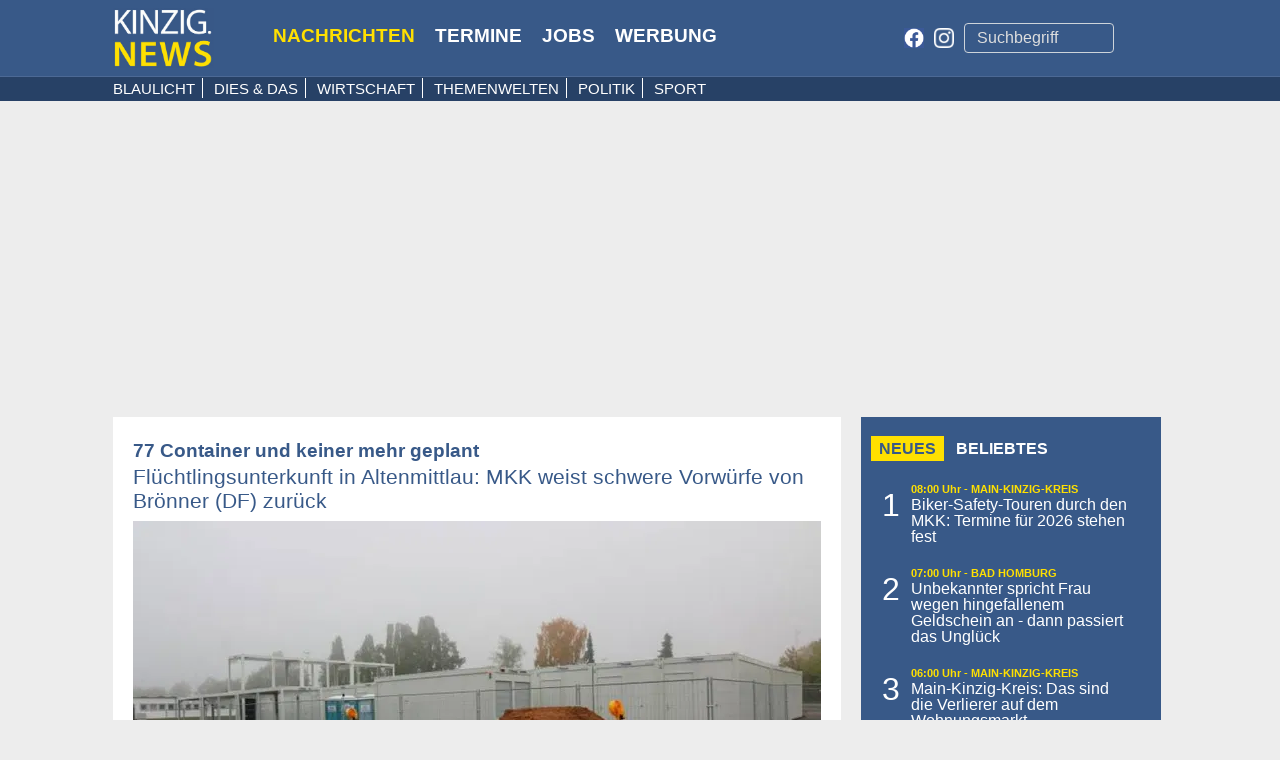

--- FILE ---
content_type: text/html; charset=UTF-8
request_url: https://kinzig.news/19738/fluechtlingsunterkunft-in-altenmittlau-mkk-weist-schwere-vorwuerfe-von-broenner-df-zurueck
body_size: 11044
content:
<!DOCTYPE html>
<html lang="de">
<head>
        <meta charset="utf-8">
    <title>Fl&uuml;chtlingsunterkunft in Altenmittlau: Main-Kinzig-Kreis weist schwere Vorw&uuml;rfe von Br&ouml;nner (DF) zur&uuml;ck</title>
    <meta name="description" content="">
    <meta name="referrer" content="unsafe-url">
    <meta name="viewport" content="width=device-width, initial-scale=1.0">
    <link href="//kinzig.news/public/css/bootstrap.min.css?v=202103170828" rel="stylesheet">
    <link rel='preconnect' href='https://fonts.gstatic.com' crossorigin>
    <link rel='preconnect' href='https://kinzig-news.b-cdn.net' crossorigin>
    <link rel='preload' as='style' href='https://fonts.googleapis.com/icon?family=Material+Icons&display=swap'>
    <link href="https://fonts.googleapis.com/icon?family=Material+Icons&display=swap"
          rel="stylesheet">
    <link rel="alternate" type="application/rss+xml"
          title="RSS Kinzig.News"
          href="//kinzig.news/rss/"/>
    <meta name="apple-itunes-app" content="app-id=1463191051">
    <meta name="google-play-app" content="app-id=de.kinzignews.kinzignews">
    <meta name="twitter:site" content="@KinzigNews"/>

    <link href="https://cdntrf.com/css/kinzig.news.css" rel="stylesheet">
    <link href="//kinzig.news/public/css/style.css?v=202401310948" rel="stylesheet">
    <script src="//kinzig.news/public/js/jquery-3.7.0.min.js"></script>

    <script>

        var vpwidth = $(window).width();
        var vpheight = $(window).height();

        if (window.innerHeight > window.innerWidth) {
            var orientation = "portrait";
        } else {
            var orientation = "landscape";
        }


        if (vpwidth < 600) {
            var device = "MOBILE";
        } else if (vpwidth >= 600 && vpwidth <= 1024) {
            var device = "TABLET";
        } else {
            var device = "DESKTOP";
        }
    </script>

    <meta property="og:title" content="Fl&uuml;chtlingsunterkunft in Altenmittlau: Main-Kinzig-Kreis weist schwere Vorw&uuml;rfe von Br&ouml;nner (DF) zur&uuml;ck" />
<meta property = "og:type" content = "article" />
<meta property = "og:image" content = "https://kinzig-news.b-cdn.net/images/2022/19738/12167347-12167477-20221111191702.jpg?crop=1499,843,1,0" />
<meta property = "og:site_name" content = "KINZIG.NEWS" />
<meta property = "og:url" content = "https://kinzig.news/19738/fluechtlingsunterkunft-in-altenmittlau-mkk-weist-schwere-vorwuerfe-von-broenner-df-zurueck" />
<link rel="amphtml" href="https://kinzig.news/news/amp/19738/fluechtlingsunterkunft-in-altenmittlau-mkk-weist-schwere-vorwuerfe-von-broenner-df-zurueck">
<meta property = "og:description" content = "Die Vorbereitungen zum Aufbau der Wohncontaineranlage am Festplatz in Altenmittlau sind auch gestern Vormittag weitergegangen." />
<meta property = "article:published_time" content = "2022-11-13T03:00:00+01:00" />
<meta property = "article:modified_time" content = "2023-07-13T09:35:01+02:00" />
<meta name="twitter:card" content="summary_large_image">
<meta name="twitter:title" content="Fl&uuml;chtlingsunterkunft in Altenmittlau: Main-Kinzig-Kreis weist schwere Vorw&uuml;rfe von Br&ouml;nner (DF) zur&uuml;ck">
<meta name="twitter:description" content="Die Vorbereitungen zum Aufbau der Wohncontaineranlage am Festplatz in Altenmittlau sind auch gestern Vormittag weitergegangen.">
<meta name="twitter:image" content="https://img1.kinzig.news/images/2022/19738/12167347-12167477-20221111191702.jpg">
<script type="application/ld+json">

        {
        "@context": "http://schema.org",
        "@type": "NewsArticle",
        "headline": "Fl&uuml;chtlingsunterkunft in Altenmittlau: MKK weist schwere Vorw&uuml;rfe von Br&ouml;nner (DF) zur&uuml;ck",
        "image": [
                "https://img1.kinzig.news/images/2022/19738/12167347-12167477-20221111191702.jpg"
               ],
        "datePublished": "2022-11-13T03:00:00+01:00",
        "dateModified": "2023-07-13T09:35:01+02:00",
        "articleSection": "Politik",
        "keywords": "Politik,Main-Kinzig-Kreis",
        "mainEntityOfPage":{
        "@type":"WebPage",
        "@id":"https://kinzig.news/19738/fluechtlingsunterkunft-in-altenmittlau-mkk-weist-schwere-vorwuerfe-von-broenner-df-zurueck"
      	},
        "author": {
        "@type": "Person",
          "name": ""
        },
        "publisher": {
          "@type": "Organization",
          "name": "Kinzig News",
          "logo": {
            "@type": "ImageObject",
            "url": "https://kinzig.news/images/kn-logo-top.png",
            "width": 244,
            "height": 40
          }
        }
      }
    </script>
    <script>
        var page = "home";
    </script>






    <script type="text/javascript" src="https://cdn.opencmp.net/tcf-v2/cmp-stub-latest.js" id="open-cmp-stub"
            data-domain="kinzig.news"></script>


    <script type="text/javascript"
            id="trfAdSetup"
            async
            data-traffectiveConf='{
                   "targeting": [{"key":"zone","values":null,"value":"sonstiges"},
                                  {"key":"pagetype","values":null,"value":"article"},
                                  {"key":"programmatic_ads","values":null,"value":"true"},
                                  {"key":"ads","values":null,"value":"true"}]

                    ,"dfpAdUrl" : "/307308315,21822528767/kinzig.news"

                }'
            src="//cdntrf.com/kinzig.news.js"
    >
    </script>


    <script>
        (function() {
            var s = document.createElement('script');
            s.type = 'text/javascript';
            s.async = true;
            s.src = 'https://d.nativendo.de/cds/delivery/init';
            var sc = document.getElementsByTagName('script')[0];
            sc.parentNode.insertBefore(s, sc);
        })();
    </script>

</head>

<body>

<header>
    

    <nav class="navbar navbar-expand-sm text-white kn-navbar" id="menu_desktop">


        <div class="container kn-container">
            <div class="row d-flex flex-wrap align-items-center kn-container">
                <div class="col-md-2 col-sm-2">
                    <a href="//kinzig.news/">
                        <img src="//kinzig.news/public/images/kn-logo-small.jpg"
                             class="img-fluid" id="logo" alt="Kinzig.News Logo" height="40"/>
                    </a>
                </div>

                <div class="col-md-7 col-sm-7">

                    <div class="row pb-1">
                        <ul class="pl-0" id="kn-mainnav">
                            <li class="active">
                                <a href="//kinzig.news/">Nachrichten</a></li>
                            <li class=""><a
                                        href="//kinzig.news/termine">Termine</a></li>
                            <li class=""><a
                                        href="//kinzig.news/jobs">Jobs</a></li>
                            <li class=""><a
                                        href="//kinzig.news/werbung">Werbung</a></li>

                        </ul>
                    </div>

                </div>


                <div class="col-md-3 col-sm-3 d-flex flex-wrap align-items-center">
                    <a href="https://www.facebook.com/kinzignews/" class="float-left social-icon" target="_blank">
                        <span class="fab fa-facebook-f" style="width: 20px;height: 20px;"></span>
                    </a>
                    <a href="https://www.instagram.com/kinzignews/?hl=de" target="_blank" class="social-icon">
                        <img src="//image.kinzig.news/images/icons/instagram.png"
                             alt="Instagram" width="30" height="30">

                    </a>
                    <div class="kmedia-body text-right">
                        <input type="text" id="suche" class="form-control d-inline input-sm" placeholder="Suchbegriff"
                               style="width: 150px;height: 30px; margin-right: -23px;"/>
                    </div>
                </div>
            </div>


        </div>

    </nav>
    <div style="background-color: #274166;border-top: 1px solid #4c6995;" id="desktop_subnav">
        <div class="container kn-container">
            <div class="row d-flex flex-wrap align-items-center">
                <div class="col-md-12">
                                                <ul class="pl-0" id="kn-subnav">
                                <li class=""><a
                                            href="//kinzig.news/blaulicht">Blaulicht</a></li>
                                <li class=""><a
                                            href="//kinzig.news/dies-das">Dies & Das</a></li>
                                <li class=""><a
                                            href="//kinzig.news/wirtschaft">Wirtschaft</a></li>
                                <li class=""><a href="https://themenwelten.kinzig.news">Themenwelten</a></li>
                                <li class=""><a
                                            href="//kinzig.news/politik">Politik</a></li>
                                <li class=""><a
                                            href="//kinzig.news/sport">Sport</a></li>

                            </ul>
                                        </div>
            </div>
        </div>
    </div>

    <nav class="navbar navbar-light text-white kn-navbar" id="menu_mobile">
        <div class="row">
            <div class="col-8">
                <a href="//kinzig.news/" class="align-middle">
                    <img src="//kinzig.news/public/images/kn-logo-top.png" class="img-fluid d-inline my-auto"
                         height="40"
                    />
                </a>
            </div>
            <div class="col-4">
                <button class="navbar-toggler custom-toggler float-right" type="button" data-toggle="collapse"
                        data-target="#navbarNav"
                        aria-controls="navbarNav" aria-expanded="false" aria-label="Toggle navigation">
                    <div id="nav-toggle-button" class="animated-icon menu-cross-s">
                        <div class="ani"></div>
                    </div>
                </button>
            </div>
            <div class="collapse navbar-collapse navbar-inverse bg-inverse" id="navbarNav">
                <ul class="navbar-nav">
                    <li class="nav-item">
                        <button class="dropdown-btn active">
                            Nachrichten
                            <i class="material-icons nav-arrow-down">keyboard_arrow_down</i>
                        </button>
                        <div class="dropdown-container">
                            <a href="/blaulicht">Blaulicht</a>
                            <a href="/dies-das">Dies & Das</a>
                            <a href="/wirtschaft">Wirtschaft</a>
                            <a href="https://themenwelten.kinzig.news">Themenwelten</a>
                            <a href="/politik">Politik</a>
                            <a href="/sport">Sport</a>
                        </div>
                    </li>
                    <li class="nav-item">
                        <a class="nav-link "
                           href="/termine/">Termine</a>
                    </li>
                    <li class="nav-item">
                        <button class="dropdown-btn ">
                            Jobs
                            <i class="material-icons nav-arrow-down">keyboard_arrow_down</i>
                        </button>
                        <div class="dropdown-container">
                            <a href="/jobs/">Stellenangebote</a>
                            <a href="/jobs/stellenanzeige_schalten">Anzeige schalten</a>
                        </div>
                    </li>
                    <li class="nav-item">
                        <a class="nav-link" href="/kontakt">Kontakt</a>
                    </li>

                </ul>
            </div>

        </div>
    </nav>

    <style>
        /* temp --> move to main css */

        .kn-container {
            max-width: 1055px;
            padding: 0;
            width: 100%;
        }
    </style>

</header>


<script>
    function fadeIn(el) {
        el.style.opacity = 0;

        var last = +new Date();
        var tick = function () {
            el.style.opacity = +el.style.opacity + (new Date() - last) / 400;
            last = +new Date();

            if (+el.style.opacity < 1) {
                (window.requestAnimationFrame && requestAnimationFrame(tick)) || setTimeout(tick, 16);
            }
        };

        tick();
    }
</script>
<script>
    page = "newsitem";
</script>
<main role="main">


    <div class="kn-main">


        <div class="container">


            <div class="ad_ph">
                <div id="traffective-ad-Billboard" style='display: none;' class="Billboard"></div>
            </div>

            <div id="leaderboard-newsitem"></div>


            <div class="row">
                <div class="kn-content-left bg-white">
                    <article class="kn-article">
                        <span class="ort">77 Container und keiner mehr geplant</span>
                        <h2>Fl&uuml;chtlingsunterkunft in Altenmittlau: MKK weist schwere Vorw&uuml;rfe von Br&ouml;nner (DF) zur&uuml;ck</h2>


                                                <a href="https://kinzig-news.b-cdn.net/images/2022/19738/12167347-12167477-20221111191702.jpg"
                           data-fancybox="kn_gal" data-caption="Die Bauarbeiten für die Errichtung der Wohncontaineranlage gehen am Altenmittlauer Festplatz auch nach dem rechten Vandalismus ohne Verzögerungen weiter. - <i> Foto: GNZ/ Staudenmaier</i>">
                            <picture>
                                <source media="(max-width: 480px)"
                                        srcset="https://kinzig-news.b-cdn.net/images/2022/19738/12167347-12167477-20221111191702.jpg?crop=1499,843,1,0&width=380"/>
                                <img src="https://kinzig-news.b-cdn.net/images/2022/19738/12167347-12167477-20221111191702.jpg?crop=1499,843,1,0&width=688"
                                     class="topimage"/>
                            </picture>
                        </a>
                        <figcaption>Die Bauarbeiten für die Errichtung der Wohncontaineranlage gehen am Altenmittlauer Festplatz auch nach dem rechten Vandalismus ohne Verzögerungen weiter. - <i> Foto: GNZ/ Staudenmaier</i></figcaption><br />
                        <div class="share-icons">
                            <span class="share-btn" title="Auf Facebook teilen" role="button"
                                  onclick="window.open('https://www.facebook.com/sharer/sharer.php?u=https%3A%2F%2Fkinzig.news%2F19738%2Ffluechtlingsunterkunft-in-altenmittlau-mkk-weist-schwere-vorwuerfe-von-broenner-df-zurueck',
                                          'facebook-share-dialog', 'menubar=no,toolbar=no,resizable=yes,scrollbars=yes,height=600,width=600')">
                                <img src="https://kinzig-news.b-cdn.net/static/icons/fb_logo.png" width="35" height="35"/>
                            </span>
                            <span class="share-btn" title="Auf X teilen" role="button"
                                  onclick="window.open('https://twitter.com/intent/tweet?url=https%3A%2F%2Fkinzig.news%2F19738%2Ffluechtlingsunterkunft-in-altenmittlau-mkk-weist-schwere-vorwuerfe-von-broenner-df-zurueck&text=Fl%C3%BCchtlingsunterkunft%20in%20Altenmittlau%3A%20MKK%20weist%20schwere%20Vorw%C3%BCrfe%20von%20Br%C3%B6nner%20%28DF%29%20zur%C3%BCck',
                                    'x-share-dialog', 'menubar=no,toolbar=no,resizable=yes,scrollbars=yes,height=600,width=600')">
                                <img src="https://kinzig-news.b-cdn.net/static/icons/x_logo.png" width="35" height="35"/>
                            </span>
                        </div>
                        <br/>
                        Sonntag, 13.11.2022                        <br/>
                        

                        <p><p>FREIGERICHT - <strong>Die Vorbereitungen zum Aufbau der Wohncontaineranlage am Festplatz in Altenmittlau sind auch gestern Vormittag weitergegangen. Der politische Streit um den mehrheitlich beschlossenen Standort für die Flüchtlingsunterkunft des Kreises – und nicht die generelle Aufnahme – setzt sich in der Freigerichter Gemeindevertretung ebenfalls fort. <br></strong>

<div id="traffective-ad-Content_1" style="display: none;" class="Content_1"></div><div id="traffective-ad-Mobile_Pos2" style="display: none;" class="Mobile_Pos2"></div><p>In der jüngsten Sitzung warf Klaus Brönner („Die Freigerichter“) dem Bürgermeister Dr. Albrecht Eitz (SPD) vor, die Fraktionen über etwas abstimmen gelassen zu haben, was nicht der Realität entspricht. Eitz wies Brönners Kritik zurück und erinnerte an den Beschlusstext von Mitte Oktober. Die überholte Anlage gehöre nicht dazu. An den bekannten Eckdaten ändert sich allerdings nichts.<br>

<p>Klaus Brönner (DF) empörte sich in der Parlamentssitzung in der Freigerichthalle zunächst darüber, dass die Anzahl der in Altenmittlau aufzustellenden Wohncontainer im Vergleich zum Projektsteckbrief aus dem September von 55 auf nunmehr 84 angewachsen sei. „Der Kreis setzt sich damit über unseren Beschluss hinweg“, ärgerte sich Brönner. Tatsächlich werden die geplanten Kapazitäten der Sammelunterkunft für 80 Asylsuchende über insgesamt 77 Container abgedeckt, wie der Main-Kinzig-Kreis auf Anfrage der GNZ mitteilt. <br>

<p>Diese teilten sich auf 47 Wohncontainer, acht Sanitär- und Duschcontainer, einen Waschmaschinen-Container und 14 Flurcontainer im Doppelgeschoss (70 Container/die GNZ berichtete) sowie einen Dreier-Container für Verwaltung und ein Vierer-Container zur Kinderbetreuung (jeweils eingeschossig) auf. (GNZ, ml)<em><br></em>

<p><em>Mehr dazu lest Ihr in der GNZ vom Samstag, 12. November.</em>

<p><p><div class="mztBlock" data-id="19549"></div><p>



                        <!--                        <div class="contentad">
                                                    <div id='div-gpt-ad-1557913015111-0 ' style='height:250px; width:300px; margin: 0 auto;'>
                                                        <script>
                                                            googletag.cmd.push(function () {
                                                                googletag.display('div-gpt-ad-1557913015111-0');
                                                            });
                                                        </script>
                                                    </div>
                                                </div>-->


                        <p style="clear: both;"></p>
                        <div style="min-height: 90px; display: block;">
                            <div id="kn-banner-bottom"></div>
                        </div>
                        <p style="clear: both;"></p>

                        <div style="clear: both;"></div><div class="row"></div>

                        <div style="clear: both"></div>

                        <!--     Traffective Billboard1     -->
                        <div style="width: 688px;">
                            <div id="traffective-ad-Billboard_1" style='display: none;' class="Billboard_1"></div>
                        </div>

                        <div class="OUTBRAIN"
                             data-src="https://kinzig.news/19738/fluechtlingsunterkunft-in-altenmittlau-mkk-weist-schwere-vorwuerfe-von-broenner-df-zurueck"
                             data-widget-id="CR_SFD_MAIN_1"></div>

                        <div class="OUTBRAIN"
                             data-src="https://kinzig.news/19738/fluechtlingsunterkunft-in-altenmittlau-mkk-weist-schwere-vorwuerfe-von-broenner-df-zurueck"
                             data-widget-id="AR_1"></div>

                        <script type="text/plain" data-cmp-vendor="164" data-cmp-script>
                            var script = document.createElement("script");
                            script.src = "//widgets.outbrain.com/outbrain.js";
                            document.head.appendChild(script);

                        </script>


                    </article>


                </div>

                <div class="kn-content-right ">
                    <div class="kn-content-right ">
                        <div id="traffective-ad-Mobile_Pos4" style='display: none;' class="Mobile_Pos4"></div>
<div class="kn-sidebarnews kn-box-300 bg-knblue text-white">
    <div class="content">
        <span class="kn-news-button active kn-news-neu" id="kn-neu">Neues</span>
        <span class="kn-news-button kn-news-beliebt" id="kn-meistgelesen">Beliebtes</span>
        <br/>
        <ul id="kn-sidebarlist"></ul>

    </div>
</div>

<div id="weekli-widget-2935" class="weekli-widget"
     style="position:relative;width:auto;height:240px;"
     data-key="1F5766EE-874D-456D-A21D-F01E29A8E6CE"
     data-slot="2935"
     data-config="3451"
     data-host="kinzig-news.weekli.de"
     data-region="kinzig-news"></div>

<div id="traffetive-ad-HalfpageAd" style='display: none;' class="HalfpageAd banner-sidebar"></div>


<div id="jobadvert-holder">
    <script>var showJobPromote = 1;</script>
</div>



<!--     Rectangle_1     -->
<div id="traffective-ad-Rectangle_1" style='display: none;' class="Rectangle_1 banner-sidebar"></div>

<div class="kn-box-300 bg-knblue text-white">
    <div class="content">
        <span class="kn-news-button active">Kontakt</span>
        <br>
        <span class="d-inline-block pt-1"><u>Kinzig.News Redaktion:</u></span><br>
        <span class="d-inline-block" style="width: 80px;">Telefon:</span><strong>06051 833 712</strong><br>
        <span class="d-inline-block" style="width: 80px;">E-Mail:</span>
        <strong><a href="/cdn-cgi/l/email-protection#2e5c4b4a4f455a4741406e45474054474900404b595d"><span class="__cf_email__" data-cfemail="b9cbdcddd8d2cdd0d6d7f9d2d0d7c3d0de97d7dcceca">[email&#160;protected]</span></a></strong>
        <br>
        <span  class="d-inline-block" style="padding-top: 5px;"><u>Kinzig.News Vertrieb:</u></span><br>
        <span class="d-inline-block" style="width: 80px;">Telefon:</span><strong>06051 833 711</strong><br>
        <span class="d-inline-block" style="width: 80px;">E-Mail:</span>
        <strong><a href="/cdn-cgi/l/email-protection#a1d7c4d3d5d3c8c4c3e1cac8cfdbc8c68fcfc4d6d2"><span class="__cf_email__" data-cfemail="e395869197918a8681a3888a8d998a84cd8d869490">[email&#160;protected]</span></a></strong>
    </div>
</div>

<div id="traffective-ad-Rectangle_2" style='display: none;' class="Rectangle_2 banner-sidebar"></div>
<div id="traffective-ad-Rectangle_3" style='display: none;' class="Rectangle_3"></div>


<div id="terminHolder">
    <div class="kn-box-300 bg-knblue text-white position-relative">
        <div class="content p-0 mb-2">
            <span class="kn-news-button active kn-news-neu" id="kn-neu">Kinzig.Termine</span>
            <div id="knTerminCarousel" class="carousel slide" data-ride="carousel">
                <div class="carousel-inner kn-jobadvert mt-2">
            </div>
        </div>

        <div class="w-100 text-center bg-knyellow">
            <a class="fcolor-knblue" href="https://kinzig.news/termine/" target="blank"><i
                        class="material-icons align-middle">date_range</i> zum Kalender</a></div>
    </div>
</div>
<div id="traffective-ad-Mobile_Pos5" style='display: none;' class="Mobile_Pos5"></div>


<!--     Rectangle_local     -->
<div id="traffective-ad-Rectangle_local" style='display: none;' class="Rectangle_local"></div>
<div id="traffective-ad-Rectangle_4" style='display: none;' class="Rectangle_4"></div>



                    </div>

                </div>
            </div>


        </div>


    </div>

</main>


<script data-cfasync="false" src="/cdn-cgi/scripts/5c5dd728/cloudflare-static/email-decode.min.js"></script><script>
    var d;
    $(document).ready(function () {
        window.onmessage = function (e) {
            if (e.data.hasOwnProperty("event_id")) {
                if (e.data.event_id === 'voteframe') {
                    document.querySelector(
                        'iframe[src^="' + e.data.data.loc + '"]'
                    ).style.height = "".concat(e.data.data.frameHeight + 30, "px");
                }
            }
        };

        window.addEventListener("message", function (event) {
            console.log(event.origin);
            if (event.origin !== "https://osthessen-news.de")
                return;
            console.log('there is a message');
            console.log(event);
            if (event.data.hasOwnProperty('name')) {
                var frame = document.querySelector('[name=' + event.data.name + ']');
                frame.height = event.data.frameHeight + 50;
            }
        }, false);

        //    $('#contentad').detach().appendTo(('article p:eq(3)'));

        var firstFancy = true;
        $('[data-fancybox="kn_gal"]').fancybox({
            afterShow: function (instance, current) {
                console.info(instance);
                var element = document.querySelector('.fancybox-slide--current img');
                var rect = element.getBoundingClientRect();
                if (vpwidth > 1200) {
                    if (firstFancy) {
                        $('.fancybox-inner').append('<div id="fancySky" style="z-index: 99999;color: white; width: 200px; position: absolute; top: ' + rect.top + 'px; left: ' + (rect.right + 20) + 'px;">\n' +
                            '<div id="div-gpt-ad-1558072215099-0" style="height:600px; width:160px;"></div></div>');
                        googletag.cmd.push(function () {
                            googletag.display('div-gpt-ad-1558072215099-0');
                        });
                        $('.fancybox-inner').append('<div id="traffective-ad-Superbanner_Fotogalerie" style="display: none;" class="Superbanner_Fotogalerie"></div>');
                        firstFancy = false;
                    } else {
                        $('#fancySky').css('top', rect.top + 'px');
                        $('#fancySky').css('left', (rect.right + 20) + 'px');
                    }
                }
                // <div class="fancybox-stage"><div class="fancybox-slide fancybox-slide--current fancybox-slide--image fancybox-slide--complete"><div class="fancybox-content" style="transform: translate(640px, 80px) scale(1, 1); opacity: 1; width: 1280px; height: 852px;"><img class="fancybox-image" src="https://adm.kinzignews.de/images/uploads/2019/39/5ccbeee369809_DSC02503.JPG"></div></div><div class="fancybox-slide fancybox-slide--image" style=""><div class="fancybox-content" style="transform: translate(640px, 80px); width: 1280px; height: 852px;"><img class="fancybox-image" src="https://adm.kinzignews.de/images/uploads/2019/39/5ccbeeca659f6_DSC02497.JPG"></div></div><div class="fancybox-slide fancybox-slide--image" style=""><div class="fancybox-content" style="transform: translate(585px, 44px); width: 1388.04px; height: 924px;"><img class="fancybox-image" src="https://adm.kinzignews.de/images/uploads/2019/39/5ccbeee0ece80_DSC02501.JPG"></div></div></div>
            },
            afterClose: function (instance) {
                firstFancy = true;
            }
        })
        ;
    });


    function getMztNews(newsId, callback) {
        console.log('its running');
        newsId = newsId.split(" ").join("");
        var xhttp = new XMLHttpRequest();
        xhttp.open("POST", "/news/ajaxGetMztNews?t=" + newsId, true);
        xhttp.setRequestHeader("Content-type", "application/x-www-form-urlencoded");
        xhttp.onreadystatechange = function () {
            if (this.readyState == 4 && this.status == 200) {
                try {
                    var news = JSON.parse(this.responseText);
                    if ("result" in news) {
                        console.log('wrongresponse');
                    } else {
                        callback(news, newsId);
                    }
                } catch (e) {
                    console.log(e);
                }
            }
        };
        xhttp.send("nid=" + newsId);
    }

    function addMztBlock(news, idString) {
        var element = document.body.querySelector('.mztBlock[data-id="' + idString + '"]');
        if (typeof element !== 'undefined') {
            element.innerHTML = getMztBlock(news);
        }
    }

    function getMztBlock(news) {
        var mztStart =
            '\n            <div class="mzt my-5 bb__bottom--yellow">\n            <div class="mzt__header mb-3 bb__bottom--yellow text-center">\n                <h2 class="font-weight-bold">MEHR ZUM THEMA</h2>\n            </div>';
        var mztEnd = "</div>";
        var blockContent = "\n              "
            .concat(mztStart, "\n              ")
            .concat(news.map(newsTemplate).join(""), "\n              ")
            .concat(mztEnd, "\n            ");
        return blockContent;
    }

    function newsTemplate(news) {
        return '<article class="kn-article-small clearfix">\n                        <a href="'
            .concat(
                news.link,
                '">\n                            <img src="https://kinzig-news.b-cdn.net/images/'
            )
            .concat(
                news.crop_desktop,
                '&width=320" class="kn-image" />\n</a>\n                        <div class="content">\n                            <span class="ort">'
            )
            .concat(news.ort, '</span>\n                            <a href="')
            .concat(news.link, '">\n                                <h2>')
            .concat(
                news.headline,
                "</h2>\n                            </a>\n                            <p>"
            )
            .concat(
                news.antext,
                "</p>\n                        </div>\n                        </a>\n                    </article>\n            "
            );
    }


    $(document).ready(function () {
        var ref = document.referrer;
        var data = new FormData();
        data.append('ref', ref);
        data.append('nid', 19738);

        var xhr = new XMLHttpRequest();
        xhr.open('POST', 'https://kinzig.news/api/storeStats?rand=' + getRndInteger(1, 99999999), true);
        xhr.onload = function () {
        };
        xhr.send(data);


        console.log(ref);

        var mztBlocks = document.getElementsByClassName('mztBlock');
        Array.prototype.forEach.call(mztBlocks, function (el) {
            getMztNews(el.dataset.id, addMztBlock)
        });

    });
    /*
        var request = new XMLHttpRequest();
        var url = 'https://kinzig.news' + ref;
        request.open('POST', 'https://osthessen-news-dev.appspot.com/?nid=11640270&source=desktop&ref=' + ref, true);
        request.onload = function () {
            if (request.status >= 200 && request.status < 400) {
            }
        };

        request.onerror = function () {
        };
        request.send();


     */

</script>
<footer class="text-muted">
    <div class="container">

    </div>
</footer>


<link href="https://cdnjs.cloudflare.com/ajax/libs/fancybox/3.5.7/jquery.fancybox.min.css" rel="stylesheet">
<script src="https://cdnjs.cloudflare.com/ajax/libs/fancybox/3.5.7/jquery.fancybox.min.js"></script>

<script type="module" src="https://player.glomex.com/integration/1/integration.js"></script>
<link rel="stylesheet" href="https://player.glomex.com/variant/eexbs16mg7oknnq/variant.css">

<script async src="https://static-weekli.net/static/widget/widget-loader-1.6.6.min.js"></script>


<link rel="stylesheet" href="//kinzig.news/public/css/smart-app-banner.css?v=5" type="text/css" media="screen">
<script src="//kinzig.news/public/js/shariff.min.js"></script>




<script>

    function onOrientationChange() {


        var landscape = screen.width > screen.height;
        var viewportmeta = document.querySelector('meta[name="viewport"]');

        console.log(window.innerWidth);

        if (landscape) {

            if (window.innerWidth > 800 && window.innerWidth < 1100) {
                var scalefactor = window.innerWidth / 1050;
                console.log(scalefactor);
                viewportmeta.content = "width=device-width, initial-scale=" + scalefactor;
            }


        } else {
            if (window.innerWidth > 550 && window.innerWidth < 1100) {
                console.log("scale viewport")
                var scalefactor = window.innerWidth / 1060;
                console.log(scalefactor);
                viewportmeta.content = "width=device-width, initial-scale=" + scalefactor;
            }


        }

    }

    window.addEventListener('orientationchange', onOrientationChange);
    // window.addEventListener('resize', onOrientationChange);
    onOrientationChange();

    function getRndInteger(min, max) {
        return Math.floor(Math.random() * (max - min + 1)) + min;
    }
</script>

<script>

    var searchform = document.getElementById('suche');
    searchform.addEventListener('keypress', function (event) {
        if (event.keyCode == 13) {
            window.location = '//kinzig.news/suche/' + searchform.value;
            event.preventDefault();
        }
    });

    function getCookie(cname) {
        var name = cname + "=";
        var decodedCookie = decodeURIComponent(document.cookie);
        var ca = decodedCookie.split(';');
        for (var i = 0; i < ca.length; i++) {
            var c = ca[i];
            while (c.charAt(0) == ' ') {
                c = c.substring(1);
            }
            if (c.indexOf(name) == 0) {
                return c.substring(name.length, c.length);
            }


        }
        return "notfound";
    }

    function setCookie(cname, cvalue, minutes) {
        var d = new Date();
        d.setTime(d.getTime() + (minutes * 60 * 1000));
        var expires = "expires=" + d.toUTCString();
        document.cookie = cname + "=" + cvalue + ";" + expires + ";path=/";
    }




</script>



<div id="traffective-ad-Skyscraper" style='display: none;' class="Skyscraper"></div>
<script>
    var sidebarNew = "";
    var sidebarTop = "";
    var kn_actioncount = 0;
    if (getCookie("knsession") == "notfound") {
        console.log("not found...");
        setCookie("knsession", 1, 60);
        kn_actioncount = 1;
    } else {
        kn_actioncount = parseInt(getCookie("knsession"));
        setCookie("knsession", kn_actioncount + 1, 30);
    }

    console.log("count: " + kn_actioncount);
    $(document).ready(function () {
        parseSidebarBox();

    });

    function parseSidebarBox() {
        if (vpwidth < 500) {
            var limit = 5;
        } else {
            var limit = 10;
        }
        var url = "//kinzig.news/api/sidebarArticle/" + limit;
        $.getJSON(url, function (data) {
            sidebarNew = data.new;
            sidebarTop = data.top;

            fillSidebarBox(sidebarNew);
        });


        $('.kn-news-button').on('click', function () {
            $('.kn-news-button').removeClass('active');
            $(this).addClass('active');
            if ($(this).hasClass('kn-news-neu')) {
                fillSidebarBox(sidebarNew);
            } else {
                fillSidebarBox(sidebarTop);
            }
        });
    }

    function fillSidebarBox(data) {
        $('#kn-sidebarlist').html('');
        for (var i = 0; i < data.length; i++) {
            $("#kn-sidebarlist").append('<li><span class="left">' + (i + 1) + '</span><span class="right"><span class="info" > ' + data[i].freigabe + ' Uhr - '+ data[i].ort+' </span><a href = "/' + data[i].nid + '/' + data[i].permalink + '" > ' + data[i].headline + ' </a></span > </li>').hide().fadeIn(500);
            console.log(data[i].headline);
        }
    }

</script>

<p style="clear: both; text-align: center;margin-top: 50px;">
    <a style="margin-right: 30px;" href="/werbung">Werbung</a>
    <a style="margin-right: 30px;" href="/kontakt/impressum/">Impressum</a>
    <a href="/kontakt/datenschutz/">Datenschutz</a>
</p>


<p style="display: none" class="cacheinfo">2026-01-30 08:14:46</p>

<script src="/static/js/popper.min.js?v=20230714"></script>
<script src="/static/js/bootstrap.min.js?v=20230714"></script>
<script src="https://static.cleverpush.com/channel/loader/55FXRt6Qv5MrPCKG5.js" async></script>
<script defer data-domain="kinzig.news" src="https://plausible.kinzig.news/js/script.js"></script>



<style>
    .banner-sidebar {
        margin-bottom: 20px;
    }
</style>
<script>
    //Job Carousel
    $('#knJobcarousel').carousel()

    var navBar = $('#navbarNav');
    navBar.on('show.bs.collapse', function () {
        // do something…
        $('#nav-toggle-button').toggleClass('anim');

    });
    navBar.on('hide.bs.collapse', function () {
        // do something…
        $('#nav-toggle-button').toggleClass('anim');

    });

    //*  buttons to toggle between hiding and showing its dropdown content - This allows the user to have multiple dropdowns without any conflict */
    var dropdown = document.getElementsByClassName("dropdown-btn");
    var i;

    for (i = 0; i < dropdown.length; i++) {
        dropdown[i].addEventListener("click", function () {
            //   this.classList.toggle("active");

            var dropdownContent = this.nextElementSibling;
            if (dropdownContent.style.display === "block") {
                document.getElementsByClassName("nav-arrow-down")[0].innerHTML = 'keyboard_arrow_down';
                dropdownContent.style.display = "none";
            } else {
                document.getElementsByClassName("nav-arrow-down")[0].innerHTML = 'keyboard_arrow_up';
                dropdownContent.style.display = "block";


            }
        });
    }

    $(window).on('load', function(){

        var script = document.createElement("script");
        script.type = 'text/javascript';
        script.src = "//kinzig.news/public/js/smart-app-banner.js";
        script.async = true;
        document.getElementsByTagName('head')[0].appendChild(script);

        script.onload = script.onreadystatechange = function() {
            if (script.readyState ||
                script.readyState === "loaded" || script.readyState === "complete"){
                // Script loaded!

                // So all dependencies are ready, call the desired function now
                new SmartBanner({
                    daysHidden: 15,   // days to hide banner after close button is clicked (defaults to 15)
                    daysReminder: 90, // days to hide banner after "VIEW" button is clicked (defaults to 90)
                    appStoreLanguage: 'de', // language code for the App Store (defaults to user's browser language)
                    title: 'Kinzig.News APP',
                    author: '',
                    button: 'Installieren',
                    store: {
                        android: 'im Play Store',
                    },
                    price: {
                        android: 'Kostenlos',
                    },
                    // , theme: '' // put platform type ('ios', 'android', etc.) here to force single theme on all device
                    icon: '/images/app_icon.png' // full path to icon image if not using website icon image
                    // , force: 'ios' // Uncomment for platform emulation
                });
            }
        }

        try {
            if (showJobPromote != undefined && showJobPromote == 1) {
                $('#jobadvert-holder').load("https://image.kinzig.news/static/jobbanner/sidebar_promote.php");
            }
        } catch (err) {
            console.log(err);
        }

        if ($('#knTerminCarousel .carousel-inner').length) {
            try {
                $('#knTerminCarousel .carousel-inner').load("https://image.kinzig.news/static/termineWidget/sidebar_promote.php");
            }catch (err) {
                console.log(err);
            }
        }
    });

</script>

<div id="traffective-ad-Mobile_Footer_1" style='display: none;' class="Mobile_Footer_1"></div>
<div id="traffective-ad-Footer_1" style='display: none;' class="Footer_1"></div>
<div id="traffective-ad-Interstitial_1" style='display: none;' class="Interstitial_1"></div>
<div id="traffective-ad-OutOfPage" style='display: none;' class="OutOfPage"></div>
<script defer src="https://static.cloudflareinsights.com/beacon.min.js/vcd15cbe7772f49c399c6a5babf22c1241717689176015" integrity="sha512-ZpsOmlRQV6y907TI0dKBHq9Md29nnaEIPlkf84rnaERnq6zvWvPUqr2ft8M1aS28oN72PdrCzSjY4U6VaAw1EQ==" data-cf-beacon='{"version":"2024.11.0","token":"4c1ce5662c2a4816a50d0e4ce7d2eafb","r":1,"server_timing":{"name":{"cfCacheStatus":true,"cfEdge":true,"cfExtPri":true,"cfL4":true,"cfOrigin":true,"cfSpeedBrain":true},"location_startswith":null}}' crossorigin="anonymous"></script>
</body>
</html>


--- FILE ---
content_type: text/html; charset=UTF-8
request_url: https://kinzig.news/api/sidebarArticle/10
body_size: 1047
content:
{"new":[{"headline":"Biker-Safety-Touren durch den MKK: Termine f&uuml;r 2026 stehen fest","ort":"MAIN-KINZIG-KREIS","permalink":"biker-safety-touren-durch-den-mkk-termine-fuer-2026-stehen-fest","nid":30657,"freigabe":"08:00"},{"headline":"Unbekannter spricht Frau wegen hingefallenem Geldschein an - dann passiert das Ungl&uuml;ck","ort":"BAD HOMBURG","permalink":"unbekannter-spricht-frau-wegen-hingefallenem-geldschein-an-dann-passiert-das-unglueck","nid":30660,"freigabe":"07:00"},{"headline":"Main-Kinzig-Kreis: Das sind die Verlierer auf dem Wohnungsmarkt","ort":"MAIN-KINZIG-KREIS","permalink":"main-kinzig-kreis-das-sind-die-verlierer-auf-dem-wohnungsmarkt","nid":30652,"freigabe":"06:00"},{"headline":"HSG Hanau vor schwerem Derby bei der HSG Rodgau Nieder-Roden","ort":"HANAU \/ RODGAU","permalink":"hsg-hanau-vor-schwerem-derby-bei-der-hsg-rodgau-nieder-roden","nid":30648,"freigabe":"03:00"},{"headline":"Flughafen Frankfurt: Passagierin dreht bei Kontrolle durch - mit drastischen Folgen","ort":"FRANKFURT AM MAIN","permalink":"flughafen-frankfurt-passagierin-dreht-bei-kontrolle-durch-mit-drastischen-folgen","nid":30655,"freigabe":"18:00"},{"headline":"Frau (33) klaut Lebensmittel, verspeist sie vor Ort und tickt komplett aus","ort":"FRANKFURT AM MAIN","permalink":"frau-33-klaut-lebensmittel-verspeist-sie-vor-ort-und-tickt-komplett-aus","nid":30659,"freigabe":"17:00"},{"headline":"Feste, Konzerte &amp; mehr: Das geht am Wochenende im MKK","ort":"MAIN-KINZIG-KREIS","permalink":"feste-konzerte-mehr-das-geht-am-wochenende-im-mkk","nid":30280,"freigabe":"16:00"},{"headline":"Blaulicht-Ticker aus dem Wetteraukreis","ort":"WETTERAUKREIS","permalink":"blaulicht-ticker-aus-dem-wetteraukreis","nid":24446,"freigabe":"15:15"},{"headline":"Bahnausbau rund um Gelnhausen: Strecke ab Freitag in den Abend- und Nachtstunden gesperrt","ort":"GELNHAUSEN \/ LINSENGERICHT","permalink":"bahnausbau-rund-um-gelnhausen-strecke-ab-freitag-in-den-abend-und-nachtstunden-gesperrt","nid":30661,"freigabe":"14:25"},{"headline":"Kassel: Pizzalieferant mit Zeitdruck auf der A44 kommt auf lebensgef&auml;hrliche Idee","ort":"KASSEL","permalink":"kassel-pizzalieferant-mit-zeitdruck-auf-der-a44-kommt-auf-lebensgefaehrliche-idee","nid":30656,"freigabe":"14:00"}],"top":[{"headline":"MKK-TICKER: Baustellen, Spenden&uuml;bergaben, Gemeinde-News","ort":"MAIN-KINZIG-KREIS","permalink":"mkk-ticker-baustellen-spendenuebergaben-gemeinde-news","nid":15060,"freigabe":"07:25"},{"headline":"Unbekannter spricht Frau wegen hingefallenem Geldschein an - dann passiert das Ungl&uuml;ck","ort":"BAD HOMBURG","permalink":"unbekannter-spricht-frau-wegen-hingefallenem-geldschein-an-dann-passiert-das-unglueck","nid":30660,"freigabe":"07:00"},{"headline":"Frau (33) klaut Lebensmittel, verspeist sie vor Ort und tickt komplett aus","ort":"FRANKFURT AM MAIN","permalink":"frau-33-klaut-lebensmittel-verspeist-sie-vor-ort-und-tickt-komplett-aus","nid":30659,"freigabe":"17:00"},{"headline":"Main-Kinzig-Kreis: Das sind die Verlierer auf dem Wohnungsmarkt","ort":"MAIN-KINZIG-KREIS","permalink":"main-kinzig-kreis-das-sind-die-verlierer-auf-dem-wohnungsmarkt","nid":30652,"freigabe":"06:00"},{"headline":"Flughafen Frankfurt: Passagierin dreht bei Kontrolle durch - mit drastischen Folgen","ort":"FRANKFURT AM MAIN","permalink":"flughafen-frankfurt-passagierin-dreht-bei-kontrolle-durch-mit-drastischen-folgen","nid":30655,"freigabe":"18:00"},{"headline":"Bahnausbau rund um Gelnhausen: Strecke ab Freitag in den Abend- und Nachtstunden gesperrt","ort":"GELNHAUSEN \/ LINSENGERICHT","permalink":"bahnausbau-rund-um-gelnhausen-strecke-ab-freitag-in-den-abend-und-nachtstunden-gesperrt","nid":30661,"freigabe":"14:25"},{"headline":"Kassel: Pizzalieferant mit Zeitdruck auf der A44 kommt auf lebensgef&auml;hrliche Idee","ort":"KASSEL","permalink":"kassel-pizzalieferant-mit-zeitdruck-auf-der-a44-kommt-auf-lebensgefaehrliche-idee","nid":30656,"freigabe":"14:00"},{"headline":"Hanau: Wie &quot;Hala&#039;s Backstube&quot; mit t&uuml;rkischem Herzblut &uuml;berzeugt","ort":"HANAU","permalink":"hanau-wie-hala-s-backstube-mit-tuerkischem-herzblut-ueberzeugt","nid":30646,"freigabe":"12:00"},{"headline":"Biker-Safety-Touren durch den MKK: Termine f&uuml;r 2026 stehen fest","ort":"MAIN-KINZIG-KREIS","permalink":"biker-safety-touren-durch-den-mkk-termine-fuer-2026-stehen-fest","nid":30657,"freigabe":"08:00"},{"headline":"Offenbach: Teenager rasten aus und pr&uuml;geln 37-J&auml;hrigen ins Krankenhaus","ort":"OFFENBACH","permalink":"offenbach-teenager-rasten-aus-und-pruegeln-37-jaehrigen-ins-krankenhaus","nid":30645,"freigabe":"07:00"}]}

--- FILE ---
content_type: text/html; charset=UTF-8
request_url: https://image.kinzig.news/static/jobbanner/sidebar_promote.php
body_size: 619
content:
<style>
    .bottomtext {
        position: absolute;
        top: 255px;
        width: 300px;
        display: block;
        letter-spacing:-0.9px;
        text-align: center;
    }
</style>


<div class="kn-box-300 bg-knblue text-white" style="height: 280px; position: relative">
    <div class="content">
        <span class="kn-news-button active kn-news-neu" id="kn-neu">Kinzig.Jobs</span>
        <div id="knJobCarousel" class="carousel slide" data-ride="carousel">

            <div class="carousel-inner kn-jobadvert mt-3">
                

            </div>
            <a class="carousel-control-prev" href="#knJobCarousel" role="button"
               data-slide="prev">
                <span class="carousel-control-prev-icon" aria-hidden="true"></span>
                <span class="sr-only">Previous</span>
            </a>
            <a class="carousel-control-next" href="#knJobCarousel" role="button"
               data-slide="next">
                <span class="carousel-control-next-icon" aria-hidden="true"></span>
                <span class="sr-only">Next</span>
            </a>
        </div>
    </div>
    <div class="bottomtext"><a href="https://kinzig.news/jobs/" target="blank">&gt;&gt; weitere Stellenangebote
            ansehen</a></div>
</div>


<!-- Cached copy, generated 07:14 -->
<script defer src="https://static.cloudflareinsights.com/beacon.min.js/vcd15cbe7772f49c399c6a5babf22c1241717689176015" integrity="sha512-ZpsOmlRQV6y907TI0dKBHq9Md29nnaEIPlkf84rnaERnq6zvWvPUqr2ft8M1aS28oN72PdrCzSjY4U6VaAw1EQ==" data-cf-beacon='{"version":"2024.11.0","token":"4c1ce5662c2a4816a50d0e4ce7d2eafb","r":1,"server_timing":{"name":{"cfCacheStatus":true,"cfEdge":true,"cfExtPri":true,"cfL4":true,"cfOrigin":true,"cfSpeedBrain":true},"location_startswith":null}}' crossorigin="anonymous"></script>


--- FILE ---
content_type: text/html; charset=UTF-8
request_url: https://image.kinzig.news/static/termineWidget/sidebar_promote.php
body_size: -417
content:
</div>
<!-- Cached copy, generated 2026-01-30 07:05 -->
<!-- Cached copy, generated 07:05 -->


--- FILE ---
content_type: text/css; charset=UTF-8
request_url: https://player.glomex.com/variant/eexbs16mg7oknnq/variant.css
body_size: 73
content:
glomex-integration[integration-id=eexbs16mg7oknnq][hidden]{display:none}glomex-integration[integration-id=eexbs16mg7oknnq]{container-type:inline-size;width:100%;display:block;aspect-ratio:16/9}

--- FILE ---
content_type: text/javascript
request_url: https://player.glomex.com/integration/1.1488.0/integration.js
body_size: 106053
content:
/*! For license information please see integration.js.LICENSE.txt */
var e,t,i,n,r={"../../node_modules/.pnpm/locutus@2.0.32/node_modules/locutus/php/url/http_build_query.js"(e,t,i){var n="function"==typeof Symbol&&"symbol"==typeof Symbol.iterator?function(e){return typeof e}:function(e){return e&&"function"==typeof Symbol&&e.constructor===Symbol&&e!==Symbol.prototype?"symbol":typeof e};e.exports=function(e,t,r,a){var o=void 0;o="PHP_QUERY_RFC3986"===a?i("../../node_modules/.pnpm/locutus@2.0.32/node_modules/locutus/php/url/rawurlencode.js"):i("../../node_modules/.pnpm/locutus@2.0.32/node_modules/locutus/php/url/urlencode.js");var s=void 0,l=void 0,d=[];for(l in r||(r="&"),e){s=e[l],t&&!isNaN(l)&&(l=String(t)+l);var c=function e(t,i,r){var a=void 0,s=[];if(!0===i?i="1":!1===i&&(i="0"),null===i)return"";if((void 0===i?"undefined":n(i))==="object"){for(a in i)null!==i[a]&&s.push(e(t+"["+a+"]",i[a],r));return s.join(r)}if("function"!=typeof i)return o(t)+"="+o(i);throw Error("There was an error processing for http_build_query().")}(l,s,r);""!==c&&d.push(c)}return d.join(r)}},"../../node_modules/.pnpm/locutus@2.0.32/node_modules/locutus/php/url/rawurlencode.js"(e){e.exports=function(e){return encodeURIComponent(e+="").replace(/!/g,"%21").replace(/'/g,"%27").replace(/\(/g,"%28").replace(/\)/g,"%29").replace(/\*/g,"%2A")}},"../../node_modules/.pnpm/locutus@2.0.32/node_modules/locutus/php/url/urlencode.js"(e){e.exports=function(e){return encodeURIComponent(e+="").replace(/!/g,"%21").replace(/'/g,"%27").replace(/\(/g,"%28").replace(/\)/g,"%29").replace(/\*/g,"%2A").replace(/~/g,"%7E").replace(/%20/g,"+")}},"../../node_modules/.pnpm/preact@10.28.2/node_modules/preact/compat/dist/compat.module.js"(e,t,i){i.d(t,{Ay:()=>H,J0:()=>r.J0,NT:()=>r.NT,RZ:()=>k,Rf:()=>f,li:()=>r.li,o6:()=>h,tY:()=>w,vJ:()=>r.vJ});var n=i("../../node_modules/.pnpm/preact@10.28.2/node_modules/preact/dist/preact.module.js"),r=i("../../node_modules/.pnpm/preact@10.28.2/node_modules/preact/hooks/dist/hooks.module.js");function a(e,t){for(var i in t)e[i]=t[i];return e}function o(e,t){for(var i in e)if("__source"!==i&&!(i in t))return!0;for(var n in t)if("__source"!==n&&e[n]!==t[n])return!0;return!1}function s(e,t){var i=t(),n=(0,r.J0)({t:{__:i,u:t}}),a=n[0].t,o=n[1];return(0,r.Nf)(function(){a.__=i,a.u=t,l(a)&&o({t:a})},[e,i,t]),(0,r.vJ)(function(){return l(a)&&o({t:a}),e(function(){l(a)&&o({t:a})})},[e]),i}function l(e){var t=e.u,i=e.__;try{var n=t();return(i!==n||0===i&&1/i!=1/n)&&(i==i||n==n)}catch(e){return!0}}function d(e){e()}function c(e){return e}function u(){return[!1,d]}var p=r.Nf;function h(e,t){this.props=e,this.context=t}(h.prototype=new n.uA).isPureReactComponent=!0,h.prototype.shouldComponentUpdate=function(e,t){return o(this.props,e)||o(this.state,t)};var m=n.fF.__b;n.fF.__b=function(e){e.type&&e.type.__f&&e.ref&&(e.props.ref=e.ref,e.ref=null),m&&m(e)};var y="u">typeof Symbol&&Symbol.for&&Symbol.for("react.forward_ref")||3911;function f(e){function t(t){var i=a({},t);return delete i.ref,e(i,t.ref||null)}return t.$$typeof=y,t.render=e,t.prototype.isReactComponent=t.__f=!0,t.displayName="ForwardRef("+(e.displayName||e.name)+")",t}var g=function(e,t){return null==e?null:(0,n.v2)((0,n.v2)(e).map(t))},v={map:g,forEach:g,count:function(e){return e?(0,n.v2)(e).length:0},only:function(e){var t=(0,n.v2)(e);if(1!==t.length)throw"Children.only";return t[0]},toArray:n.v2},b=n.fF.__e;n.fF.__e=function(e,t,i,n){if(e.then){for(var r,a=t;a=a.__;)if((r=a.__c)&&r.__c)return null==t.__e&&(t.__e=i.__e,t.__k=i.__k),r.__c(e,t)}b(e,t,i,n)};var _=n.fF.unmount;function w(){this.__u=0,this.o=null,this.__b=null}function E(e){var t=e.__.__c;return t&&t.__a&&t.__a(e)}function k(e){var t,i,r,a=null;function o(o){if(t||(t=e()).then(function(e){e&&(a=e.default||e),r=!0},function(e){i=e,r=!0}),i)throw i;if(!r)throw t;return a?(0,n.n)(a,o):null}return o.displayName="Lazy",o.__f=!0,o}function T(){this.i=null,this.l=null}n.fF.unmount=function(e){var t=e.__c;t&&t.__R&&t.__R(),t&&32&e.__u&&(e.type=null),_&&_(e)},(w.prototype=new n.uA).__c=function(e,t){var i=t.__c,n=this;null==n.o&&(n.o=[]),n.o.push(i);var r=E(n.__v),a=!1,o=function(){a||(a=!0,i.__R=null,r?r(s):s())};i.__R=o;var s=function(){if(!--n.__u){if(n.state.__a){var e,t=n.state.__a;n.__v.__k[0]=function e(t,i,n){return t&&n&&(t.__v=null,t.__k=t.__k&&t.__k.map(function(t){return e(t,i,n)}),t.__c&&t.__c.__P===i&&(t.__e&&n.appendChild(t.__e),t.__c.__e=!0,t.__c.__P=n)),t}(t,t.__c.__P,t.__c.__O)}for(n.setState({__a:n.__b=null});e=n.o.pop();)e.forceUpdate()}};n.__u++||32&t.__u||n.setState({__a:n.__b=n.__v.__k[0]}),e.then(o,o)},w.prototype.componentWillUnmount=function(){this.o=[]},w.prototype.render=function(e,t){if(this.__b){if(this.__v.__k){var i=document.createElement("div"),r=this.__v.__k[0].__c;this.__v.__k[0]=function e(t,i,n){return t&&(t.__c&&t.__c.__H&&(t.__c.__H.__.forEach(function(e){"function"==typeof e.__c&&e.__c()}),t.__c.__H=null),null!=(t=a({},t)).__c&&(t.__c.__P===n&&(t.__c.__P=i),t.__c.__e=!0,t.__c=null),t.__k=t.__k&&t.__k.map(function(t){return e(t,i,n)})),t}(this.__b,i,r.__O=r.__P)}this.__b=null}var o=t.__a&&(0,n.n)(n.FK,null,e.fallback);return o&&(o.__u&=-33),[(0,n.n)(n.FK,null,t.__a?null:e.children),o]};var C=function(e,t,i){if(++i[1]===i[0]&&e.l.delete(t),e.props.revealOrder&&("t"!==e.props.revealOrder[0]||!e.l.size))for(i=e.i;i;){for(;i.length>3;)i.pop()();if(i[1]<i[0])break;e.i=i=i[2]}};function S(e){return this.getChildContext=function(){return e.context},e.children}function A(e){var t=this,i=e.h;if(t.componentWillUnmount=function(){(0,n.XX)(null,t.v),t.v=null,t.h=null},t.h&&t.h!==i&&t.componentWillUnmount(),!t.v){for(var r=t.__v;null!==r&&!r.__m&&null!==r.__;)r=r.__;t.h=i,t.v={nodeType:1,parentNode:i,childNodes:[],__k:{__m:r.__m},contains:function(){return!0},insertBefore:function(e,i){this.childNodes.push(e),t.h.insertBefore(e,i)},removeChild:function(e){this.childNodes.splice(this.childNodes.indexOf(e)>>>1,1),t.h.removeChild(e)}}}(0,n.XX)((0,n.n)(S,{context:t.context},e.__v),t.v)}(T.prototype=new n.uA).__a=function(e){var t=this,i=E(t.__v),n=t.l.get(e);return n[0]++,function(r){var a=function(){t.props.revealOrder?(n.push(r),C(t,e,n)):r()};i?i(a):a()}},T.prototype.render=function(e){this.i=null,this.l=new Map;var t=(0,n.v2)(e.children);e.revealOrder&&"b"===e.revealOrder[0]&&t.reverse();for(var i=t.length;i--;)this.l.set(t[i],this.i=[1,0,this.i]);return e.children},T.prototype.componentDidUpdate=T.prototype.componentDidMount=function(){var e=this;this.l.forEach(function(t,i){C(e,i,t)})};var x="u">typeof Symbol&&Symbol.for&&Symbol.for("react.element")||60103,I=/^(?:accent|alignment|arabic|baseline|cap|clip(?!PathU)|color|dominant|fill|flood|font|glyph(?!R)|horiz|image(!S)|letter|lighting|marker(?!H|W|U)|overline|paint|pointer|shape|stop|strikethrough|stroke|text(?!L)|transform|underline|unicode|units|v|vector|vert|word|writing|x(?!C))[A-Z]/,P=/^on(Ani|Tra|Tou|BeforeInp|Compo)/,N=/[A-Z0-9]/g,R="u">typeof document;n.uA.prototype.isReactComponent={},["componentWillMount","componentWillReceiveProps","componentWillUpdate"].forEach(function(e){Object.defineProperty(n.uA.prototype,e,{configurable:!0,get:function(){return this["UNSAFE_"+e]},set:function(t){Object.defineProperty(this,e,{configurable:!0,writable:!0,value:t})}})});var L=n.fF.event;function O(){}function M(){return this.cancelBubble}function U(){return this.defaultPrevented}n.fF.event=function(e){return L&&(e=L(e)),e.persist=O,e.isPropagationStopped=M,e.isDefaultPrevented=U,e.nativeEvent=e};var D,$={enumerable:!1,configurable:!0,get:function(){return this.class}},j=n.fF.vnode;n.fF.vnode=function(e){"string"==typeof e.type&&function(e){var t=e.props,i=e.type,r={},a=-1===i.indexOf("-");for(var o in t){var s=t[o];if(!("value"===o&&"defaultValue"in t&&null==s||R&&"children"===o&&"noscript"===i||"class"===o||"className"===o)){var l,d=o.toLowerCase();"defaultValue"===o&&"value"in t&&null==t.value?o="value":"download"===o&&!0===s?s="":"translate"===d&&"no"===s?s=!1:"o"===d[0]&&"n"===d[1]?"ondoubleclick"===d?o="ondblclick":"onchange"!==d||"input"!==i&&"textarea"!==i||(l=t.type,("u">typeof Symbol&&"symbol"==typeof Symbol()?/fil|che|rad/:/fil|che|ra/).test(l))?"onfocus"===d?o="onfocusin":"onblur"===d?o="onfocusout":P.test(o)&&(o=d):d=o="oninput":a&&I.test(o)?o=o.replace(N,"-$&").toLowerCase():null===s&&(s=void 0),"oninput"===d&&r[o=d]&&(o="oninputCapture"),r[o]=s}}"select"==i&&r.multiple&&Array.isArray(r.value)&&(r.value=(0,n.v2)(t.children).forEach(function(e){e.props.selected=-1!=r.value.indexOf(e.props.value)})),"select"==i&&null!=r.defaultValue&&(r.value=(0,n.v2)(t.children).forEach(function(e){e.props.selected=r.multiple?-1!=r.defaultValue.indexOf(e.props.value):r.defaultValue==e.props.value})),t.class&&!t.className?(r.class=t.class,Object.defineProperty(r,"className",$)):(t.className&&!t.class||t.class&&t.className)&&(r.class=r.className=t.className),e.props=r}(e),e.$$typeof=x,j&&j(e)};var F=n.fF.__r;n.fF.__r=function(e){F&&F(e),D=e.__c};var B=n.fF.diffed;n.fF.diffed=function(e){B&&B(e);var t=e.props,i=e.__e;null!=i&&"textarea"===e.type&&"value"in t&&t.value!==i.value&&(i.value=null==t.value?"":t.value),D=null};var V={ReactCurrentDispatcher:{current:{readContext:function(e){return D.__n[e.__c].props.value},useCallback:r.hb,useContext:r.NT,useDebugValue:r.MN,useDeferredValue:c,useEffect:r.vJ,useId:r.Bi,useImperativeHandle:r.Yn,useInsertionEffect:p,useLayoutEffect:r.Nf,useMemo:r.Kr,useReducer:r.WO,useRef:r.li,useState:r.J0,useSyncExternalStore:s,useTransition:u}}};function q(e){return!!e&&e.$$typeof===x}var z=n.FK,H={useState:r.J0,useId:r.Bi,useReducer:r.WO,useEffect:r.vJ,useLayoutEffect:r.Nf,useInsertionEffect:p,useTransition:u,useDeferredValue:c,useSyncExternalStore:s,startTransition:d,useRef:r.li,useImperativeHandle:r.Yn,useMemo:r.Kr,useCallback:r.hb,useContext:r.NT,useDebugValue:r.MN,version:"18.3.1",Children:v,render:function(e,t,i){return null==t.__k&&(t.textContent=""),(0,n.XX)(e,t),"function"==typeof i&&i(),e?e.__c:null},hydrate:function(e,t,i){return(0,n.Qv)(e,t),"function"==typeof i&&i(),e?e.__c:null},unmountComponentAtNode:function(e){return!!e.__k&&((0,n.XX)(null,e),!0)},createPortal:function(e,t){var i=(0,n.n)(A,{__v:e,h:t});return i.containerInfo=t,i},createElement:n.n,createContext:n.q6,createFactory:function(e){return n.n.bind(null,e)},cloneElement:function(e){return q(e)?n.Ob.apply(null,arguments):e},createRef:n._3,Fragment:n.FK,isValidElement:q,isElement:q,isFragment:function(e){return q(e)&&e.type===n.FK},isMemo:function(e){return!!e&&!!e.displayName&&("string"==typeof e.displayName||e.displayName instanceof String)&&e.displayName.startsWith("Memo(")},findDOMNode:function(e){return e&&(e.base||1===e.nodeType&&e)||null},Component:n.uA,PureComponent:h,memo:function(e,t){function i(e){var i=this.props.ref,n=i==e.ref;return!n&&i&&(i.call?i(null):i.current=null),t?!t(this.props,e)||!n:o(this.props,e)}function r(t){return this.shouldComponentUpdate=i,(0,n.n)(e,t)}return r.displayName="Memo("+(e.displayName||e.name)+")",r.prototype.isReactComponent=!0,r.__f=!0,r.type=e,r},forwardRef:f,flushSync:function(e,t){return e(t)},unstable_batchedUpdates:function(e,t){return e(t)},StrictMode:z,Suspense:w,SuspenseList:T,lazy:k,__SECRET_INTERNALS_DO_NOT_USE_OR_YOU_WILL_BE_FIRED:V}},"../../node_modules/.pnpm/preact@10.28.2/node_modules/preact/dist/preact.module.js"(e,t,i){i.d(t,{FK:()=>T,Ob:()=>F,Qv:()=>j,XX:()=>$,_3:()=>k,fF:()=>r,n:()=>w,q6:()=>B,uA:()=>C,v2:()=>function e(t,i){return i=i||[],null==t||"boolean"==typeof t||(v(t)?t.some(function(t){e(t,i)}):i.push(t)),i}});var n,r,a,o,s,l,d,c,u,p,h,m,y={},f=[],g=/acit|ex(?:s|g|n|p|$)|rph|grid|ows|mnc|ntw|ine[ch]|zoo|^ord|itera/i,v=Array.isArray;function b(e,t){for(var i in t)e[i]=t[i];return e}function _(e){e&&e.parentNode&&e.parentNode.removeChild(e)}function w(e,t,i){var r,a,o,s={};for(o in t)"key"==o?r=t[o]:"ref"==o?a=t[o]:s[o]=t[o];if(arguments.length>2&&(s.children=arguments.length>3?n.call(arguments,2):i),"function"==typeof e&&null!=e.defaultProps)for(o in e.defaultProps)void 0===s[o]&&(s[o]=e.defaultProps[o]);return E(e,s,r,a,null)}function E(e,t,i,n,o){var s={type:e,props:t,key:i,ref:n,__k:null,__:null,__b:0,__e:null,__c:null,constructor:void 0,__v:null==o?++a:o,__i:-1,__u:0};return null==o&&null!=r.vnode&&r.vnode(s),s}function k(){return{current:null}}function T(e){return e.children}function C(e,t){this.props=e,this.context=t}function S(e,t){if(null==t)return e.__?S(e.__,e.__i+1):null;for(var i;t<e.__k.length;t++)if(null!=(i=e.__k[t])&&null!=i.__e)return i.__e;return"function"==typeof e.type?S(e):null}function A(e){(!e.__d&&(e.__d=!0)&&o.push(e)&&!x.__r++||s!=r.debounceRendering)&&((s=r.debounceRendering)||l)(x)}function x(){for(var e,t,i,n,a,s,l=1;o.length;)o.length>l&&o.sort(d),e=o.shift(),l=o.length,e.__d&&(t=void 0,i=void 0,n=(i=e.__v).__e,a=[],s=[],e.__P&&((t=b({},i)).__v=i.__v+1,r.vnode&&r.vnode(t),L(e.__P,t,i,e.__n,e.__P.namespaceURI,32&i.__u?[n]:null,a,null==n?S(i):n,!!(32&i.__u),s),t.__v=i.__v,t.__.__k[t.__i]=t,M(a,t,s),i.__e=i.__=null,t.__e!=n&&function e(t){var i,n;if(null!=(t=t.__)&&null!=t.__c){for(t.__e=t.__c.base=null,i=0;i<t.__k.length;i++)if(null!=(n=t.__k[i])&&null!=n.__e){t.__e=t.__c.base=n.__e;break}return e(t)}}(t)));x.__r=0}function I(e,t,i,n,a,o,s,l,d,c,u){var p,h,m,g,b,w,k,C=n&&n.__k||f,A=t.length;for(d=function(e,t,i,n,a){var o,s,l,d,c,u=i.length,p=u,h=0;for(e.__k=Array(a),o=0;o<a;o++)null!=(s=t[o])&&"boolean"!=typeof s&&"function"!=typeof s?("string"==typeof s||"number"==typeof s||"bigint"==typeof s||s.constructor==String?s=e.__k[o]=E(null,s,null,null,null):v(s)?s=e.__k[o]=E(T,{children:s},null,null,null):void 0===s.constructor&&s.__b>0?s=e.__k[o]=E(s.type,s.props,s.key,s.ref?s.ref:null,s.__v):e.__k[o]=s,d=o+h,s.__=e,s.__b=e.__b+1,l=null,-1!=(c=s.__i=function(e,t,i,n){var r,a,o,s=e.key,l=e.type,d=t[i],c=null!=d&&0==(2&d.__u);if(null===d&&null==s||c&&s==d.key&&l==d.type)return i;if(n>+!!c){for(r=i-1,a=i+1;r>=0||a<t.length;)if(null!=(d=t[o=r>=0?r--:a++])&&0==(2&d.__u)&&s==d.key&&l==d.type)return o}return -1}(s,i,d,p))&&(p--,(l=i[c])&&(l.__u|=2)),null==l||null==l.__v?(-1==c&&(a>u?h--:a<u&&h++),"function"!=typeof s.type&&(s.__u|=4)):c!=d&&(c==d-1?h--:c==d+1?h++:(c>d?h--:h++,s.__u|=4))):e.__k[o]=null;if(p)for(o=0;o<u;o++)null!=(l=i[o])&&0==(2&l.__u)&&(l.__e==n&&(n=S(l)),function e(t,i,n){var a,o;if(r.unmount&&r.unmount(t),(a=t.ref)&&(a.current&&a.current!=t.__e||U(a,null,i)),null!=(a=t.__c)){if(a.componentWillUnmount)try{a.componentWillUnmount()}catch(e){r.__e(e,i)}a.base=a.__P=null}if(a=t.__k)for(o=0;o<a.length;o++)a[o]&&e(a[o],i,n||"function"!=typeof t.type);n||_(t.__e),t.__c=t.__=t.__e=void 0}(l,l));return n}(i,t,C,d,A),p=0;p<A;p++)null!=(m=i.__k[p])&&(h=-1==m.__i?y:C[m.__i]||y,m.__i=p,w=L(e,m,h,a,o,s,l,d,c,u),g=m.__e,m.ref&&h.ref!=m.ref&&(h.ref&&U(h.ref,null,m),u.push(m.ref,m.__c||g,m)),null==b&&null!=g&&(b=g),(k=!!(4&m.__u))||h.__k===m.__k?d=function e(t,i,n,r){var a,o;if("function"==typeof t.type){for(a=t.__k,o=0;a&&o<a.length;o++)a[o]&&(a[o].__=t,i=e(a[o],i,n,r));return i}t.__e!=i&&(r&&(i&&t.type&&!i.parentNode&&(i=S(t)),n.insertBefore(t.__e,i||null)),i=t.__e);do i=i&&i.nextSibling;while(null!=i&&8==i.nodeType);return i}(m,d,e,k):"function"==typeof m.type&&void 0!==w?d=w:g&&(d=g.nextSibling),m.__u&=-7);return i.__e=b,d}function P(e,t,i){"-"==t[0]?e.setProperty(t,null==i?"":i):e[t]=null==i?"":"number"!=typeof i||g.test(t)?i:i+"px"}function N(e,t,i,n,r){var a,o;e:if("style"==t)if("string"==typeof i)e.style.cssText=i;else{if("string"==typeof n&&(e.style.cssText=n=""),n)for(t in n)i&&t in i||P(e.style,t,"");if(i)for(t in i)n&&i[t]==n[t]||P(e.style,t,i[t])}else if("o"==t[0]&&"n"==t[1])a=t!=(t=t.replace(c,"$1")),t=(o=t.toLowerCase())in e||"onFocusOut"==t||"onFocusIn"==t?o.slice(2):t.slice(2),e.l||(e.l={}),e.l[t+a]=i,i?n?i.u=n.u:(i.u=u,e.addEventListener(t,a?h:p,a)):e.removeEventListener(t,a?h:p,a);else{if("http://www.w3.org/2000/svg"==r)t=t.replace(/xlink(H|:h)/,"h").replace(/sName$/,"s");else if("width"!=t&&"height"!=t&&"href"!=t&&"list"!=t&&"form"!=t&&"tabIndex"!=t&&"download"!=t&&"rowSpan"!=t&&"colSpan"!=t&&"role"!=t&&"popover"!=t&&t in e)try{e[t]=null==i?"":i;break e}catch(e){}"function"==typeof i||(null==i||!1===i&&"-"!=t[4]?e.removeAttribute(t):e.setAttribute(t,"popover"==t&&1==i?"":i))}}function R(e){return function(t){if(this.l){var i=this.l[t.type+e];if(null==t.t)t.t=u++;else if(t.t<i.u)return;return i(r.event?r.event(t):t)}}}function L(e,t,i,a,o,s,l,d,c,u){var p,h,m,f,g,w,E,k,A,x,P,R,L,M,U,$,j,F=t.type;if(void 0!==t.constructor)return null;128&i.__u&&(c=!!(32&i.__u),s=[d=t.__e=i.__e]),(p=r.__b)&&p(t);e:if("function"==typeof F)try{if(k=t.props,A="prototype"in F&&F.prototype.render,x=(p=F.contextType)&&a[p.__c],P=p?x?x.props.value:p.__:a,i.__c?E=(h=t.__c=i.__c).__=h.__E:(A?t.__c=h=new F(k,P):(t.__c=h=new C(k,P),h.constructor=F,h.render=D),x&&x.sub(h),h.state||(h.state={}),h.__n=a,m=h.__d=!0,h.__h=[],h._sb=[]),A&&null==h.__s&&(h.__s=h.state),A&&null!=F.getDerivedStateFromProps&&(h.__s==h.state&&(h.__s=b({},h.__s)),b(h.__s,F.getDerivedStateFromProps(k,h.__s))),f=h.props,g=h.state,h.__v=t,m)A&&null==F.getDerivedStateFromProps&&null!=h.componentWillMount&&h.componentWillMount(),A&&null!=h.componentDidMount&&h.__h.push(h.componentDidMount);else{if(A&&null==F.getDerivedStateFromProps&&k!==f&&null!=h.componentWillReceiveProps&&h.componentWillReceiveProps(k,P),t.__v==i.__v||!h.__e&&null!=h.shouldComponentUpdate&&!1===h.shouldComponentUpdate(k,h.__s,P)){for(t.__v!=i.__v&&(h.props=k,h.state=h.__s,h.__d=!1),t.__e=i.__e,t.__k=i.__k,t.__k.some(function(e){e&&(e.__=t)}),R=0;R<h._sb.length;R++)h.__h.push(h._sb[R]);h._sb=[],h.__h.length&&l.push(h);break e}null!=h.componentWillUpdate&&h.componentWillUpdate(k,h.__s,P),A&&null!=h.componentDidUpdate&&h.__h.push(function(){h.componentDidUpdate(f,g,w)})}if(h.context=P,h.props=k,h.__P=e,h.__e=!1,L=r.__r,M=0,A){for(h.state=h.__s,h.__d=!1,L&&L(t),p=h.render(h.props,h.state,h.context),U=0;U<h._sb.length;U++)h.__h.push(h._sb[U]);h._sb=[]}else do h.__d=!1,L&&L(t),p=h.render(h.props,h.state,h.context),h.state=h.__s;while(h.__d&&++M<25);h.state=h.__s,null!=h.getChildContext&&(a=b(b({},a),h.getChildContext())),A&&!m&&null!=h.getSnapshotBeforeUpdate&&(w=h.getSnapshotBeforeUpdate(f,g)),$=p,null!=p&&p.type===T&&null==p.key&&($=function e(t){return"object"!=typeof t||null==t||t.__b&&t.__b>0?t:v(t)?t.map(e):b({},t)}(p.props.children)),d=I(e,v($)?$:[$],t,i,a,o,s,l,d,c,u),h.base=t.__e,t.__u&=-161,h.__h.length&&l.push(h),E&&(h.__E=h.__=null)}catch(e){if(t.__v=null,c||null!=s)if(e.then){for(t.__u|=c?160:128;d&&8==d.nodeType&&d.nextSibling;)d=d.nextSibling;s[s.indexOf(d)]=null,t.__e=d}else{for(j=s.length;j--;)_(s[j]);O(t)}else t.__e=i.__e,t.__k=i.__k,e.then||O(t);r.__e(e,t,i)}else null==s&&t.__v==i.__v?(t.__k=i.__k,t.__e=i.__e):d=t.__e=function(e,t,i,a,o,s,l,d,c){var u,p,h,m,f,g,b,w=i.props||y,E=t.props,k=t.type;if("svg"==k?o="http://www.w3.org/2000/svg":"math"==k?o="http://www.w3.org/1998/Math/MathML":o||(o="http://www.w3.org/1999/xhtml"),null!=s){for(u=0;u<s.length;u++)if((f=s[u])&&"setAttribute"in f==!!k&&(k?f.localName==k:3==f.nodeType)){e=f,s[u]=null;break}}if(null==e){if(null==k)return document.createTextNode(E);e=document.createElementNS(o,k,E.is&&E),d&&(r.__m&&r.__m(t,s),d=!1),s=null}if(null==k)w===E||d&&e.data==E||(e.data=E);else{if(s=s&&n.call(e.childNodes),!d&&null!=s)for(w={},u=0;u<e.attributes.length;u++)w[(f=e.attributes[u]).name]=f.value;for(u in w)if(f=w[u],"children"==u);else if("dangerouslySetInnerHTML"==u)h=f;else if(!(u in E)){if("value"==u&&"defaultValue"in E||"checked"==u&&"defaultChecked"in E)continue;N(e,u,null,f,o)}for(u in E)f=E[u],"children"==u?m=f:"dangerouslySetInnerHTML"==u?p=f:"value"==u?g=f:"checked"==u?b=f:d&&"function"!=typeof f||w[u]===f||N(e,u,f,w[u],o);if(p)d||h&&(p.__html==h.__html||p.__html==e.innerHTML)||(e.innerHTML=p.__html),t.__k=[];else if(h&&(e.innerHTML=""),I("template"==t.type?e.content:e,v(m)?m:[m],t,i,a,"foreignObject"==k?"http://www.w3.org/1999/xhtml":o,s,l,s?s[0]:i.__k&&S(i,0),d,c),null!=s)for(u=s.length;u--;)_(s[u]);d||(u="value","progress"==k&&null==g?e.removeAttribute("value"):null==g||g===e[u]&&("progress"!=k||g)&&("option"!=k||g==w[u])||N(e,u,g,w[u],o),u="checked",null!=b&&b!=e[u]&&N(e,u,b,w[u],o))}return e}(i.__e,t,i,a,o,s,l,c,u);return(p=r.diffed)&&p(t),128&t.__u?void 0:d}function O(e){e&&e.__c&&(e.__c.__e=!0),e&&e.__k&&e.__k.forEach(O)}function M(e,t,i){for(var n=0;n<i.length;n++)U(i[n],i[++n],i[++n]);r.__c&&r.__c(t,e),e.some(function(t){try{e=t.__h,t.__h=[],e.some(function(e){e.call(t)})}catch(e){r.__e(e,t.__v)}})}function U(e,t,i){try{if("function"==typeof e){var n="function"==typeof e.__u;n&&e.__u(),n&&null==t||(e.__u=e(t))}else e.current=t}catch(e){r.__e(e,i)}}function D(e,t,i){return this.constructor(e,i)}function $(e,t,i){var a,o,s,l;t==document&&(t=document.documentElement),r.__&&r.__(e,t),o=(a="function"==typeof i)?null:i&&i.__k||t.__k,s=[],l=[],L(t,e=(!a&&i||t).__k=w(T,null,[e]),o||y,y,t.namespaceURI,!a&&i?[i]:o?null:t.firstChild?n.call(t.childNodes):null,s,!a&&i?i:o?o.__e:t.firstChild,a,l),M(s,e,l)}function j(e,t){$(e,t,j)}function F(e,t,i){var r,a,o,s,l=b({},e.props);for(o in e.type&&e.type.defaultProps&&(s=e.type.defaultProps),t)"key"==o?r=t[o]:"ref"==o?a=t[o]:l[o]=void 0===t[o]&&null!=s?s[o]:t[o];return arguments.length>2&&(l.children=arguments.length>3?n.call(arguments,2):i),E(e.type,l,r||e.key,a||e.ref,null)}function B(e){function t(e){var i,n;return this.getChildContext||(i=new Set,(n={})[t.__c]=this,this.getChildContext=function(){return n},this.componentWillUnmount=function(){i=null},this.shouldComponentUpdate=function(e){this.props.value!=e.value&&i.forEach(function(e){e.__e=!0,A(e)})},this.sub=function(e){i.add(e);var t=e.componentWillUnmount;e.componentWillUnmount=function(){i&&i.delete(e),t&&t.call(e)}}),e.children}return t.__c="__cC"+m++,t.__=e,t.Provider=t.__l=(t.Consumer=function(e,t){return e.children(t)}).contextType=t,t}n=f.slice,r={__e:function(e,t,i,n){for(var r,a,o;t=t.__;)if((r=t.__c)&&!r.__)try{if((a=r.constructor)&&null!=a.getDerivedStateFromError&&(r.setState(a.getDerivedStateFromError(e)),o=r.__d),null!=r.componentDidCatch&&(r.componentDidCatch(e,n||{}),o=r.__d),o)return r.__E=r}catch(t){e=t}throw e}},a=0,C.prototype.setState=function(e,t){var i;i=null!=this.__s&&this.__s!=this.state?this.__s:this.__s=b({},this.state),"function"==typeof e&&(e=e(b({},i),this.props)),e&&b(i,e),null!=e&&this.__v&&(t&&this._sb.push(t),A(this))},C.prototype.forceUpdate=function(e){this.__v&&(this.__e=!0,e&&this.__h.push(e),A(this))},C.prototype.render=T,o=[],l="function"==typeof Promise?Promise.prototype.then.bind(Promise.resolve()):setTimeout,d=function(e,t){return e.__v.__b-t.__v.__b},x.__r=0,c=/(PointerCapture)$|Capture$/i,u=0,p=R(!1),h=R(!0),m=0},"../../node_modules/.pnpm/preact@10.28.2/node_modules/preact/hooks/dist/hooks.module.js"(e,t,i){i.d(t,{Bi:()=>x,J0:()=>v,Kr:()=>T,MN:()=>A,NT:()=>S,Nf:()=>w,WO:()=>b,Yn:()=>k,hb:()=>C,li:()=>E,vJ:()=>_});var n,r,a,o,s=i("../../node_modules/.pnpm/preact@10.28.2/node_modules/preact/dist/preact.module.js"),l=0,d=[],c=s.fF,u=c.__b,p=c.__r,h=c.diffed,m=c.__c,y=c.unmount,f=c.__;function g(e,t){c.__h&&c.__h(r,e,l||t),l=0;var i=r.__H||(r.__H={__:[],__h:[]});return e>=i.__.length&&i.__.push({}),i.__[e]}function v(e){return l=1,b(O,e)}function b(e,t,i){var a=g(n++,2);if(a.t=e,!a.__c&&(a.__=[i?i(t):O(void 0,t),function(e){var t=a.__N?a.__N[0]:a.__[0],i=a.t(t,e);t!==i&&(a.__N=[i,a.__[1]],a.__c.setState({}))}],a.__c=r,!r.__f)){var o=function(e,t,i){if(!a.__c.__H)return!0;var n=a.__c.__H.__.filter(function(e){return!!e.__c});if(n.every(function(e){return!e.__N}))return!s||s.call(this,e,t,i);var r=a.__c.props!==e;return n.forEach(function(e){if(e.__N){var t=e.__[0];e.__=e.__N,e.__N=void 0,t!==e.__[0]&&(r=!0)}}),s&&s.call(this,e,t,i)||r};r.__f=!0;var s=r.shouldComponentUpdate,l=r.componentWillUpdate;r.componentWillUpdate=function(e,t,i){if(this.__e){var n=s;s=void 0,o(e,t,i),s=n}l&&l.call(this,e,t,i)},r.shouldComponentUpdate=o}return a.__N||a.__}function _(e,t){var i=g(n++,3);!c.__s&&L(i.__H,t)&&(i.__=e,i.u=t,r.__H.__h.push(i))}function w(e,t){var i=g(n++,4);!c.__s&&L(i.__H,t)&&(i.__=e,i.u=t,r.__h.push(i))}function E(e){return l=5,T(function(){return{current:e}},[])}function k(e,t,i){l=6,w(function(){if("function"==typeof e){var i=e(t());return function(){e(null),i&&"function"==typeof i&&i()}}if(e)return e.current=t(),function(){return e.current=null}},null==i?i:i.concat(e))}function T(e,t){var i=g(n++,7);return L(i.__H,t)&&(i.__=e(),i.__H=t,i.__h=e),i.__}function C(e,t){return l=8,T(function(){return e},t)}function S(e){var t=r.context[e.__c],i=g(n++,9);return i.c=e,t?(null==i.__&&(i.__=!0,t.sub(r)),t.props.value):e.__}function A(e,t){c.useDebugValue&&c.useDebugValue(t?t(e):e)}function x(){var e=g(n++,11);if(!e.__){for(var t=r.__v;null!==t&&!t.__m&&null!==t.__;)t=t.__;var i=t.__m||(t.__m=[0,0]);e.__="P"+i[0]+"-"+i[1]++}return e.__}function I(){for(var e;e=d.shift();)if(e.__P&&e.__H)try{e.__H.__h.forEach(N),e.__H.__h.forEach(R),e.__H.__h=[]}catch(t){e.__H.__h=[],c.__e(t,e.__v)}}c.__b=function(e){r=null,u&&u(e)},c.__=function(e,t){e&&t.__k&&t.__k.__m&&(e.__m=t.__k.__m),f&&f(e,t)},c.__r=function(e){p&&p(e),n=0;var t=(r=e.__c).__H;t&&(a===r?(t.__h=[],r.__h=[],t.__.forEach(function(e){e.__N&&(e.__=e.__N),e.u=e.__N=void 0})):(t.__h.forEach(N),t.__h.forEach(R),t.__h=[],n=0)),a=r},c.diffed=function(e){h&&h(e);var t=e.__c;t&&t.__H&&(t.__H.__h.length&&(1!==d.push(t)&&o===c.requestAnimationFrame||((o=c.requestAnimationFrame)||function(e){var t,i=function(){clearTimeout(n),P&&cancelAnimationFrame(t),setTimeout(e)},n=setTimeout(i,35);P&&(t=requestAnimationFrame(i))})(I)),t.__H.__.forEach(function(e){e.u&&(e.__H=e.u),e.u=void 0})),a=r=null},c.__c=function(e,t){t.some(function(e){try{e.__h.forEach(N),e.__h=e.__h.filter(function(e){return!e.__||R(e)})}catch(i){t.some(function(e){e.__h&&(e.__h=[])}),t=[],c.__e(i,e.__v)}}),m&&m(e,t)},c.unmount=function(e){y&&y(e);var t,i=e.__c;i&&i.__H&&(i.__H.__.forEach(function(e){try{N(e)}catch(e){t=e}}),i.__H=void 0,t&&c.__e(t,i.__v))};var P="function"==typeof requestAnimationFrame;function N(e){var t=r,i=e.__c;"function"==typeof i&&(e.__c=void 0,i()),r=t}function R(e){var t=r;e.__c=e.__(),r=t}function L(e,t){return!e||e.length!==t.length||t.some(function(t,i){return t!==e[i]})}function O(e,t){return"function"==typeof t?t(e):t}},"../../node_modules/.pnpm/preact@10.28.2/node_modules/preact/jsx-runtime/dist/jsxRuntime.module.js"(e,t,i){i.d(t,{FD:()=>a,FK:()=>n.FK,Y:()=>a});var n=i("../../node_modules/.pnpm/preact@10.28.2/node_modules/preact/dist/preact.module.js"),r=0;function a(e,t,i,a,o,s){t||(t={});var l,d,c=t;if("ref"in c)for(d in c={},t)"ref"==d?l=t[d]:c[d]=t[d];var u={type:e,props:c,key:i,ref:l,__k:null,__:null,__b:0,__e:null,__c:null,constructor:void 0,__v:--r,__i:-1,__u:0,__source:o,__self:s};if("function"==typeof e&&(l=e.defaultProps))for(d in l)void 0===c[d]&&(c[d]=l[d]);return n.fF.vnode&&n.fF.vnode(u),u}},"./src/constants.ts"(e,t,i){i.d(t,{$F:()=>x,$e:()=>f,L1:()=>A,LS:()=>I,MY:()=>E,T6:()=>g,TG:()=>T,_9:()=>P,eF:()=>v,eM:()=>_,f0:()=>S,fN:()=>C,iB:()=>N,ku:()=>R,n8:()=>k,vP:()=>w});var n,r,a,o,s,l,d,c,u,p,h,m,y,f=((n={}).DEFAULT="turbo-integration",n.SCRIPT="turbo-script",n.IFRAME="turbo-iframe",n.FULLPAGE="turbo-fullpage",n.AMP_VIDEO_IFRAME="turbo-amp-video-iframe",n.AMP_IFRAME="turbo-amp-iframe",n),g=((r={}).INTEGRATION="glomex-integration",r.EXTERNAL_MEDIA_ITEM="glomex-external-media-item",r.GLOMEX_MEDIA_ITEM="glomex-media-item",r),v=((a={}).INTEGRATION_CONFIGS="application/glomex-integration-configs+json",a.EXTERNAL_MEDIA_ITEM="application/glomex-external-media-item+json",a);let b="turbo",_=`${b}-player`,w=`${b}DebugPlayerConfig`;var E=((o={}).HIDDEN="hidden",o.INLINE="inline",o.DOCK="dock",o.LIGHTBOX="lightbox",o.LIGHTBOX_EXTERNAL="lightbox-external",o.FULLSCREEN="fullscreen",o.AMP_DOCK="amp-dock",o),k=((s={}).READY="ready",s.INTEGRATION_ABORT="integrationabort",s.INTEGRATION_AD_AVAILABLE="integrationadavailable",s.INTEGRATION_PASSBACK="integrationpassback",s.USER_UPDATE_CONSENT="userupdateconsent",s.PLAYLIST_UPDATE="playlistupdate",s.PLAYER_SET_PRESENTATION_MODE="playersetpresentationmode",s.CONTENT_SELECT="contentselect",s.CONTENT_START="contentstart",s.CONTENT_IMPRESSION="contentimpression",s.CONTENT_BUFFERING_START="contentbufferingstart",s.CONTENT_BUFFERING_END="contentbufferingend",s.CONTENT_STOP="contentstop",s.CONTENT_ERROR="contenterror",s.CONTENT_MARKER_REACHED="contentmarkerreached",s.CONTENT_QUALITY_CHANGED="contentqualitychanged",s.CONTENT_TIME_UPDATE="timeupdate",s.CONTENT_SEEKING="seeking",s.CONTENT_SEEKED="seeked",s.CONTENT_PLAY="play",s.CONTENT_PAUSE="pause",s.CONTENT_VOLUME_CHANGE="volumechange",s.CONTENT_ENDED="ended",s.AD_BREAK_REQUEST="adbreakrequest",s.AD_BREAK_REQUEST_ERROR="adbreakrequesterror",s.AD_LOADED="adloaded",s.AD_IMPRESSION="adimpression",s.AD_BUFFERING_START="adbufferingstart",s.AD_BUFFERING_END="adbufferingend",s.AD_TIME_UPDATE="adtimeupdate",s.AD_VOLUME_CHANGE="advolumechange",s.AD_PAUSED="adpaused",s.AD_RESUMED="adresumed",s.AD_CLICK="adclick",s.AD_SKIPPED="adskipped",s.AD_COMPLETE="adcomplete",s.AD_ERROR="aderror",s.UI_INTERACTION="uiinteraction",s),T=((l={}).TIME_IN_SECONDS="time",l.PERCENT="percent",l.TIME_IN_SECONDS_RECURRING="timeRecurring",l),C=((d={}).PREROLL="preroll",d.MIDROLL="midroll",d.POSTROLL="postroll",d.FIRST_QUARTILE="contentFirstQuartile",d.MIDPOINT="contentMidpoint",d.THIRD_QUARTILE="contentThirdQuartile",d.COMPLETE="contentComplete",d.STILL_INTERESTING="stillInteresting",d.REQUEST_RECOMMENDATIONS="requestRecommendations",d),S=((c={}).NOT_FOUND="NotFound",c.NOT_AVAILABLE="NotAvailable",c.GEOBLOCKED="Geoblocked",c.YOUTH_PROTECTED="YouthProtected",c.TERMINATED="Terminated",c.LOGIN_REQUIRED="LoginRequired",c.HIGHER_TIER_ACCOUNT_REQUIRED="HigherTierAccountRequired",c.VPN_DETECTED="VpnDetected",c.AGE_VERIFICATION_REQUIRED="AgeVerificationRequired",c.PIN_REQUIRED="PinRequired",c.INVALID_PIN="InvalidPin",c.GENERIC="Generic",c),A=((u={}).GLOMEX="glomex",u.JOYN="joyn",u.EXTERNAL="external",u),x=((p={}).HLS="application/vnd.apple.mpegurl",p.HLS_LEGACY="application/x-mpegURL",p.DASH="application/dash+xml",p.MP4="video/mp4",p.OGG="video/ogg",p.WEBM="video/webm",p.MP3="audio/mp3",p.AAC="audio/aac",p.WAV="audio/wav",p.OGG_AUDIO="audio/ogg",p.MPEG_AUDIO="audio/mpeg",p.DYNAMIC_CONTENT="application/x-turbo-dynamic-content",p.JOYN="application/x-joyn-source",p),I=((h={}).LIVE="live",h.VOD="vod",h.INTERACTIVE="interactive",h.EMBED="embed",h),P=((m={}).PRE_CLICK="pre-click-to-play",m.CLICK="click-to-play",m.AUTOPLAY_SCROLL="autoplay-scroll",m.AUTOPLAY_SCROLL_OUT="autoplay-scroll-out",m.CLICK_NEXT="click-to-play-next",m.CLICK_REPLAY="click-to-play-replay",m.AUTOPLAY_NEXT="autoplay-next",m),N=((y={}).CLEAR_PLAYLIST="clearPlaylist",y.SELECT_PLAYLIST_ITEM="selectPlaylistItem",y.ENDED="ended",y.CONTENT_ERROR="contentError",y.API_STOP="apiStop",y.LIVESTREAM_STOP="livestreamStop",y.PAGE_HIDE="pageHide",y.BEFORE_UNLOAD="beforeUnload",y);let R=["play","pause","openEpg","startAgeSetup","forgotPin"]},"./src/content/content.slice.ts"(e,t,i){i.d(t,{s:()=>d});var n=i("../../node_modules/.pnpm/@reduxjs+toolkit@2.9.2_react@19.2.0/node_modules/@reduxjs/toolkit/dist/redux-toolkit.modern.mjs"),r=i("./src/constants.ts"),a=i("./src/player/player.slice.ts"),o=i("./src/playlist/playlist.slice.ts"),s=i("./src/util/redux-util.ts");let l={item:void 0,player:{enabledApiScript:void 0,sessionId:void 0,loadStarted:!1,loadedData:!1,loadedMetadata:!1,canPlay:!1,paused:!0,volume:1,muted:!1,currentTime:NaN,wallClockTime:NaN,midrollIndex:0,duration:NaN,buffering:!1,seeking:!1,ended:!1,started:!1,impression:!1,stopped:!1,error:void 0,markers:[],visible:!1,textTracks:[],audioTracks:[],instantRestart:{hasInstantRestart:!1,canSeekBack:!1,canSeekForward:!1},watchTime:{viewable:0,nonviewable:0,total:0,audible:0,nonaudible:0},source:{id:"",mimetype:r.$F.MP4,src:"",playbackMode:r.LS.VOD,drm:!1,liveEdgeTolerance:1},isAtLiveEdge:!1,liveEdgeTolerance:1}},d=(0,s.Z)({name:"content",initialState:l,reducers:{assignContent:(e,t)=>{let i,a=t.payload.item.sources?.[0];a&&"src"in a&&(i=a.src),e.item={...t.payload.item};let o=t.payload.item.sources?.length>0?{source:{id:t.payload.item.sources[0].id,mimetype:t.payload.item.sources[0].mimetype,src:i,playbackMode:t.payload.item.sources[0].playbackMode||r.LS.VOD,drm:!1}}:void 0;e.player={...l.player,stopped:!1,muted:e.player.muted,volume:e.player.volume,visible:e.player.visible,sessionId:t.payload.sessionId,...o},e.player.markers=[...(t.payload.item.markers||[]).filter(e=>e.name!==r.fN.FIRST_QUARTILE&&e.name!==r.fN.MIDPOINT&&e.name!==r.fN.THIRD_QUARTILE&&e.name!==r.fN.COMPLETE&&e.name!==r.fN.STILL_INTERESTING),{type:r.TG.PERCENT,threshold:.25,name:r.fN.FIRST_QUARTILE,useWatchTime:!1},{type:r.TG.PERCENT,threshold:.5,name:r.fN.MIDPOINT,useWatchTime:!1},{type:r.TG.PERCENT,threshold:.75,name:r.fN.THIRD_QUARTILE,useWatchTime:!1},{type:r.TG.PERCENT,threshold:1,name:r.fN.COMPLETE,useWatchTime:!1}].map(e=>({useWatchTime:!1,...e,id:(0,n.Ak)(),triggered:!1}))},textTracksChanged:(e,t)=>{e.player.textTracks=t.payload},audioTracksChanged:(e,t)=>{e.player.audioTracks=t.payload},addMarkers:(e,t)=>{e.player.markers=[...e.player.markers,...t.payload]},reload:(e,t)=>{void 0!==t.payload.currentTime&&(e.player.restoreToCurrentTime=t.payload.currentTime)},markerReached:(e,t)=>{let i=e.player.markers.find(e=>e.id===t.payload.id);i&&(i.triggered=!0),"midroll"===t.payload.name&&(e.player.midrollIndex+=1)},loadstart:e=>{e.player.loadStarted=!0},canplay:e=>{e.player.canPlay=!0},canplaythrough:()=>{},loadeddata:e=>{e.player.loadedData=!0},loadedmetadata:(e,t)=>{e.player.loadedMetadata=!0,e.player.source={...e.player.source,mimetype:t.payload.mimetype||e.player.source.mimetype,src:t.payload.src||e.player.source.src,playbackMode:t.payload.playbackMode||e.player.source.playbackMode,drm:t.payload.drm||!1,entitlementToken:t.payload.entitlementToken},e.player.liveEdgeTolerance=t.payload.liveEdgeTolerance??1},play:e=>{e.player.paused=!1,e.player.buffering=!1},pause:e=>{e.player.paused=!0,e.player.buffering=!1},volumechange:(e,t)=>{e.player.volume=t.payload.volume,e.player.muted=t.payload.muted},timeupdate:(e,t)=>{let i=e.player.currentTime,n=t.payload.currentTime;if(!e.player.seeking&&n>i){let t=n-i;e.player.watchTime.total+=t,e.player.visible?e.player.watchTime.viewable+=t:e.player.watchTime.nonviewable+=t,e.player.muted?e.player.watchTime.nonaudible+=t:e.player.watchTime.audible+=t}if(e.player.currentTime=n,e.player.wallClockTime=t.payload.wallClockTime,void 0!==t.payload.seekRangeStart&&(e.player.seekRangeStart=t.payload.seekRangeStart),void 0!==t.payload.seekRangeEnd&&(e.player.seekRangeEnd=t.payload.seekRangeEnd),"number"==typeof t.payload.seekRangeEnd&&Number.isFinite(t.payload.seekRangeEnd)){let i=Number.isFinite(n)?n:0;e.player.isAtLiveEdge=i>=t.payload.seekRangeEnd-e.player.liveEdgeTolerance}let{epgEntries:r}=e.item?.livestream||{},a="number"==typeof e.player.seekRangeStart&&Number.isFinite(e.player.seekRangeStart)&&Math.abs(e.player.currentTime-e.player.seekRangeStart)>120,o=Array.isArray(r)&&r.length>0;if(e.player.instantRestart.hasInstantRestart=o&&a,o&&a){let t=r.findIndex(t=>e.player.wallClockTime>=t.startDate&&e.player.wallClockTime<=t.endDate);if(t>-1){let i=r[t],n=Math.abs(e.player.wallClockTime-i.startDate);e.player.instantRestart.canSeekBack=t>=0&&n>5,e.player.instantRestart.canSeekForward=t<r.length-1}}},durationchange:(e,t)=>{e.player.duration=t.payload.duration},waiting:e=>{e.player.seeking||(e.player.buffering=!0)},playing:e=>{e.player.buffering=!1},ended:e=>{e.player.ended=!0},error:(e,t)=>{e.player.error=t.payload,e.player.buffering=!1,e.player.seeking=!1,e.player.paused=!0,e.player.currentTime>=0&&(e.player.restoreToCurrentTime=e.player.currentTime)},start:(e,t)=>{e.player.started=!0,e.player.enabledApiScript=t.payload.enabledApiScript},impression:e=>{e.player.impression=!0},stop:(e,t)=>{e.player.stopped=!0,e.player.started=!1,e.player.buffering=!1,e.player.paused=!0,e.player.impression=!1,e.player.seeking=!1},seeking:e=>{e.player.seeking=!0},seeked:(e,t)=>{e.player.seeking=!1,e.player.currentTime=t.payload.currentTime},seekRangeUpdate:(e,t)=>{e.player.seekRangeStart=t.payload.seekRangeStart,e.player.seekRangeEnd=t.payload.seekRangeEnd},qualitychanged:()=>{},videoTrackChange:(e,t)=>{e.player.videoTrack=t.payload},setPin:(e,t)=>{e.player.pin=t.payload.pin,e.player.error=void 0},requestPlay:e=>{},updateInstantRestart:(e,t)=>{e.player.instantRestart=t.payload}},extraReducers:e=>{e.addCase(o.b.actions.updatePlaylistItem.fulfilled,(e,t)=>{e.item&&e.item.id===t.meta.arg.id&&(e.item=t.payload.item)}),e.addCase(o.b.actions.clearPlaylist,e=>({...l,player:{...l.player,muted:e.player.muted,volume:e.player.volume,visible:e.player.visible}})),e.addCase(a.wG.actions.visible,e=>{e.player.visible=!0}),e.addCase(a.wG.actions.invisible,e=>{e.player.visible=!1})},selectors:{selectEntrySeekTimes:e=>{let t,{player:{wallClockTime:i,currentTime:n,seekRangeEnd:r,instantRestart:{hasInstantRestart:a}}}=e,{epgEntries:o}=e.item?.livestream||{};if(a&&Array.isArray(o)&&o.length>0){let e=o.findIndex(e=>i>=e.startDate&&i<=e.endDate);if(e>-1){let t=n-Math.floor(Math.abs(o[e].startDate-i));return t>9e3?0:t}if(e>-1&&e<o.length-1){let a=Math.floor(Math.abs(i-o[e].startDate));if(r)if(!(r<a))return n;else t=a}return t}}}})},"./src/content/drm.ts"(e,t,i){let n;async function r(e){return n||(n=(async()=>{let[t,i]=await Promise.all([(async()=>{try{return await e.navigator.requestMediaKeySystemAccess("com.apple.fps.1_0",[{initDataTypes:["cenc","sinf","skd"],videoCapabilities:[{contentType:'video/mp4; codecs="avc1.42E01E"'}]}]),!0}catch{return!1}})(),(async()=>{let t=[{initDataTypes:["cenc"],videoCapabilities:[{contentType:'video/mp4; codecs="avc1.42E01E"',encryptionScheme:"cbcs"}]}];for(let i of["com.widevine.alpha","com.microsoft.playready"])try{return await e.navigator.requestMediaKeySystemAccess(i,t),!0}catch{}return!1})()]);return{fairplay:t,cbcs:i}})()),n}i.d(t,{C:()=>r})},"./src/content/video.element.ts"(e,t,i){let n;i.d(t,{A:()=>I});let r=["abort","canplay","canplaythrough","durationchange","emptied","encrypted","ended","error","loadeddata","loadedmetadata","loadstart","pause","play","playing","progress","ratechange","seeked","seeking","stalled","suspend","timeupdate","volumechange","waiting","waitingforkey","resize","enterpictureinpicture","leavepictureinpicture","webkitbeginfullscreen","webkitendfullscreen","webkitpresentationmodechanged"],a=["autopictureinpicture","disablepictureinpicture","disableremoteplayback","autoplay","controls","controlslist","crossorigin","loop","muted","playsinline","poster","preload","src"];function o(e){return`
    <style>
      :host {
        display: inline-flex;
        line-height: 0;
        flex-direction: column;
        justify-content: end;
      }

      audio {
        width: 100%;
      }
    </style>
    <slot name="media">
      <audio${d(e)}></audio>
    </slot>
    <slot></slot>
  `}function s(e){return`
    <style>
      :host {
        display: inline-block;
        line-height: 0;
      }

      video {
        max-width: 100%;
        max-height: 100%;
        min-width: 100%;
        min-height: 100%;
        object-fit: var(--media-object-fit, contain);
        object-position: var(--media-object-position, 50% 50%);
      }

      video::-webkit-media-text-track-container {
        transform: var(--media-webkit-text-track-transform);
        transition: var(--media-webkit-text-track-transition);
      }
    </style>
    <slot name="media">
      <video${d(e)}></video>
    </slot>
    <slot></slot>
  `}function l(e,{tag:t,is:i}){let n=globalThis.document?.createElement?.(t,{is:i}),l=n?function(e){let t=[];for(let i=Object.getPrototypeOf(e);i&&i!==HTMLElement.prototype;i=Object.getPrototypeOf(i)){let e=Object.getOwnPropertyNames(i);t.push(...e)}return t}(n):[];return class d extends e{static getTemplateHTML=t.endsWith("audio")?o:s;static shadowRootOptions={mode:"open"};static Events=r;static #e=!1;static get observedAttributes(){return d.#t(),[...n?.constructor?.observedAttributes??[],...a]}static #t(){if(this.#e)return;this.#e=!0;let e=new Set(this.observedAttributes);for(let t of(e.delete("muted"),l))if(!(t in this.prototype))if("function"==typeof n[t])this.prototype[t]=function(...e){return this.#i(),(()=>{if(this.call)return this.call(t,...e);let i=this.nativeEl?.[t];return i?.apply(this.nativeEl,e)})()};else{let i={get(){this.#i();let i=t.toLowerCase();if(e.has(i)){let e=this.getAttribute(i);return null!==e&&(""===e||e)}return this.get?.(t)??this.nativeEl?.[t]}};t!==t.toUpperCase()&&(i.set=function(i){this.#i();let n=t.toLowerCase();e.has(n)?!0===i||!1===i||null==i?this.toggleAttribute(n,!!i):this.setAttribute(n,i):this.set?this.set(t,i):this.nativeEl&&(this.nativeEl[t]=i)}),Object.defineProperty(this.prototype,t,i)}}#n=!1;#r=null;#a=new Map;#o;get;set;call;get nativeEl(){return this.#i(),this.#r??this.querySelector(":scope > [slot=media]")??this.querySelector(t)??this.shadowRoot?.querySelector(t)??null}set nativeEl(e){this.#r=e}get defaultMuted(){return this.hasAttribute("muted")}set defaultMuted(e){this.toggleAttribute("muted",e)}get src(){return this.getAttribute("src")}set src(e){this.setAttribute("src",`${e}`)}get preload(){return this.getAttribute("preload")??this.nativeEl?.preload}set preload(e){this.setAttribute("preload",`${e}`)}#i(){this.#n||(this.#n=!0,this.init())}init(){if(!this.shadowRoot){this.attachShadow({mode:"open"});let e=function(e){let t={};for(let i of e)t[i.name]=i.value;return t}(this.attributes);i&&(e.is=i),t&&(e.part=t),this.shadowRoot.innerHTML=this.constructor.getTemplateHTML(e)}for(let e of(this.nativeEl.muted=this.hasAttribute("muted"),l))this.#s(e);for(let e of(this.#o=new MutationObserver(this.#l.bind(this)),this.shadowRoot.addEventListener("slotchange",()=>this.#d()),this.#d(),this.constructor.Events))this.shadowRoot.addEventListener(e,this,!0)}handleEvent(e){e.target===this.nativeEl&&this.dispatchEvent(new CustomEvent(e.type,{detail:e.detail}))}#d(){let e=new Map(this.#a),t=this.shadowRoot?.querySelector("slot:not([name])");(t?.assignedElements({flatten:!0}).filter(e=>["track","source"].includes(e.localName))).forEach(t=>{e.delete(t);let i=this.#a.get(t);i||(i=t.cloneNode(),this.#a.set(t,i),this.#o?.observe(t,{attributes:!0})),this.nativeEl?.append(i),this.#c(i)}),e.forEach((e,t)=>{e.remove(),this.#a.delete(t)})}#l(e){for(let t of e)if("attributes"===t.type){let{target:e,attributeName:i}=t,n=this.#a.get(e);n&&i&&(n.setAttribute(i,e.getAttribute(i)??""),this.#c(n))}}#c(e){e&&"track"===e.localName&&e.default&&("chapters"===e.kind||"metadata"===e.kind)&&"disabled"===e.track.mode&&(e.track.mode="hidden")}#s(e){if(Object.prototype.hasOwnProperty.call(this,e)){let t=this[e];delete this[e],this[e]=t}}attributeChangedCallback(e,t,i){this.#i(),this.#u(e,t,i)}#u(e,t,i){["id","class"].includes(e)||!d.observedAttributes.includes(e)&&this.constructor.observedAttributes.includes(e)||(null===i?this.nativeEl?.removeAttribute(e):this.nativeEl?.getAttribute(e)!==i&&this.nativeEl?.setAttribute(e,i))}connectedCallback(){this.#i()}}}function d(e){let t="";for(let i in e){if(!a.includes(i))continue;let n=e[i];""===n?t+=` ${i}`:t+=` ${i}="${n}"`}return t}let c=l(globalThis.HTMLElement??class{},{tag:"video"});l(globalThis.HTMLElement??class{},{tag:"audio"});var u=i("../../node_modules/.pnpm/jwt-decode@4.0.0/node_modules/jwt-decode/build/esm/index.js"),p=i("./src/constants.ts"),h=i("./src/registry.ts");function m(e,t,i){for(let n=0;n<i.length;n++)e.setUint8(t+n,i.charCodeAt(n))}new window.Blob([new Uint8Array([0,0,0,28,102,116,121,112,105,115,111,109,0,0,2,0,105,115,111,109,105,115,111,50,109,112,52,49,0,0,0,8,102,114,101,101,0,0,2,239,109,100,97,116,33,16,5,32,164,27,255,192,0,0,0,0,0,0,0,0,0,0,0,0,0,0,0,0,0,0,0,0,0,0,0,0,0,0,0,0,0,0,0,0,0,0,0,0,0,0,0,0,0,0,0,0,0,0,0,0,0,0,0,0,0,0,0,0,0,0,0,0,0,0,0,0,0,0,0,0,0,0,0,0,0,0,0,0,0,0,0,0,0,0,0,0,0,0,0,0,0,0,0,0,0,0,0,0,0,0,0,0,0,0,0,0,0,0,0,0,0,0,0,0,0,0,0,0,0,0,0,0,0,0,0,0,0,0,0,0,0,0,0,0,0,0,0,0,0,0,0,0,0,0,0,0,0,0,0,0,0,0,0,0,0,0,0,0,0,0,0,0,0,0,0,0,0,0,0,0,0,0,0,0,0,0,0,0,0,0,0,0,0,0,0,0,0,0,0,0,0,0,0,0,0,0,0,0,0,0,0,0,0,0,0,0,0,0,0,0,0,0,0,0,0,0,0,0,0,0,0,0,0,0,0,0,0,0,0,0,0,0,0,0,0,0,0,0,0,0,0,0,0,0,0,0,0,0,0,0,0,0,0,0,0,0,0,0,0,0,0,0,0,0,0,0,0,0,0,0,55,167,0,0,0,0,0,0,0,0,0,0,0,0,0,0,0,0,0,0,0,0,0,0,0,0,0,0,0,0,0,0,0,0,0,0,0,0,0,0,0,0,0,0,0,0,0,0,0,0,0,0,0,0,0,0,0,0,0,0,0,0,0,0,0,0,0,0,0,0,0,0,0,0,0,0,0,0,0,0,0,0,0,0,0,0,0,0,0,0,0,0,0,0,112,33,16,5,32,164,27,255,192,0,0,0,0,0,0,0,0,0,0,0,0,0,0,0,0,0,0,0,0,0,0,0,0,0,0,0,0,0,0,0,0,0,0,0,0,0,0,0,0,0,0,0,0,0,0,0,0,0,0,0,0,0,0,0,0,0,0,0,0,0,0,0,0,0,0,0,0,0,0,0,0,0,0,0,0,0,0,0,0,0,0,0,0,0,0,0,0,0,0,0,0,0,0,0,0,0,0,0,0,0,0,0,0,0,0,0,0,0,0,0,0,0,0,0,0,0,0,0,0,0,0,0,0,0,0,0,0,0,0,0,0,0,0,0,0,0,0,0,0,0,0,0,0,0,0,0,0,0,0,0,0,0,0,0,0,0,0,0,0,0,0,0,0,0,0,0,0,0,0,0,0,0,0,0,0,0,0,0,0,0,0,0,0,0,0,0,0,0,0,0,0,0,0,0,0,0,0,0,0,0,0,0,0,0,0,0,0,0,0,0,0,0,0,0,0,0,0,0,0,0,0,0,0,0,0,0,0,0,0,0,0,0,0,0,0,0,0,0,0,0,0,0,0,0,0,0,0,0,0,0,0,0,0,0,0,0,0,0,0,0,0,0,0,0,0,0,0,55,167,128,0,0,0,0,0,0,0,0,0,0,0,0,0,0,0,0,0,0,0,0,0,0,0,0,0,0,0,0,0,0,0,0,0,0,0,0,0,0,0,0,0,0,0,0,0,0,0,0,0,0,0,0,0,0,0,0,0,0,0,0,0,0,0,0,0,0,0,0,0,0,0,0,0,0,0,0,0,0,0,0,0,0,0,0,0,0,0,0,0,0,0,0,112,0,0,2,194,109,111,111,118,0,0,0,108,109,118,104,100,0,0,0,0,0,0,0,0,0,0,0,0,0,0,3,232,0,0,0,47,0,1,0,0,1,0,0,0,0,0,0,0,0,0,0,0,0,1,0,0,0,0,0,0,0,0,0,0,0,0,0,0,0,1,0,0,0,0,0,0,0,0,0,0,0,0,0,0,64,0,0,0,0,0,0,0,0,0,0,0,0,0,0,0,0,0,0,0,0,0,0,0,0,0,0,0,0,0,0,3,0,0,1,236,116,114,97,107,0,0,0,92,116,107,104,100,0,0,0,3,0,0,0,0,0,0,0,0,0,0,0,2,0,0,0,0,0,0,0,47,0,0,0,0,0,0,0,0,0,0,0,1,1,0,0,0,0,1,0,0,0,0,0,0,0,0,0,0,0,0,0,0,0,1,0,0,0,0,0,0,0,0,0,0,0,0,0,0,64,0,0,0,0,0,0,0,0,0,0,0,0,0,0,36,101,100,116,115,0,0,0,28,101,108,115,116,0,0,0,0,0,0,0,1,0,0,0,47,0,0,0,0,0,1,0,0,0,0,1,100,109,100,105,97,0,0,0,32,109,100,104,100,0,0,0,0,0,0,0,0,0,0,0,0,0,0,172,68,0,0,8,0,85,196,0,0,0,0,0,45,104,100,108,114,0,0,0,0,0,0,0,0,115,111,117,110,0,0,0,0,0,0,0,0,0,0,0,0,83,111,117,110,100,72,97,110,100,108,101,114,0,0,0,1,15,109,105,110,102,0,0,0,16,115,109,104,100,0,0,0,0,0,0,0,0,0,0,0,36,100,105,110,102,0,0,0,28,100,114,101,102,0,0,0,0,0,0,0,1,0,0,0,12,117,114,108,32,0,0,0,1,0,0,0,211,115,116,98,108,0,0,0,103,115,116,115,100,0,0,0,0,0,0,0,1,0,0,0,87,109,112,52,97,0,0,0,0,0,0,0,1,0,0,0,0,0,0,0,0,0,2,0,16,0,0,0,0,172,68,0,0,0,0,0,51,101,115,100,115,0,0,0,0,3,128,128,128,34,0,2,0,4,128,128,128,20,64,21,0,0,0,0,1,244,0,0,1,243,249,5,128,128,128,2,18,16,6,128,128,128,1,2,0,0,0,24,115,116,116,115,0,0,0,0,0,0,0,1,0,0,0,2,0,0,4,0,0,0,0,28,115,116,115,99,0,0,0,0,0,0,0,1,0,0,0,1,0,0,0,2,0,0,0,1,0,0,0,28,115,116,115,122,0,0,0,0,0,0,0,0,0,0,0,2,0,0,1,115,0,0,1,116,0,0,0,20,115,116,99,111,0,0,0,0,0,0,0,1,0,0,0,44,0,0,0,98,117,100,116,97,0,0,0,90,109,101,116,97,0,0,0,0,0,0,0,33,104,100,108,114,0,0,0,0,0,0,0,0,109,100,105,114,97,112,112,108,0,0,0,0,0,0,0,0,0,0,0,0,45,105,108,115,116,0,0,0,37,169,116,111,111,0,0,0,29,100,97,116,97,0,0,0,1,0,0,0,0,76,97,118,102,53,54,46,52,48,46,49,48,49])],{type:"video/mp4"});class y extends EventTarget{constructor(e=[]){super(),this.tracks=[],this.tracks=e}[Symbol.iterator](){let e=0,t=this.tracks;return{next:()=>e<t.length?{value:t[e++],done:!1}:{value:void 0,done:!0}}}get length(){return this.tracks.length}item(e){return this.tracks[e]||null}add(e){this.tracks.some(t=>t.label===e.label&&t.language===e.language)||(this.tracks.push(e),this.dispatchEvent(new Event("addaudiotrack")))}getTrackById(e){return this.tracks.find(t=>String(t.id)===e)}getActiveTrack(){return this.tracks.find(e=>e.active)}setActiveTrack(e){let t=!1;this.tracks=this.tracks.map(i=>{let n=String(i.id)===e;return n?(n&&!i.active&&(t=!0),{...i,active:n}):{...i,active:!1}}),t&&this.dispatchEvent(new Event("activetrackchange"))}clear(){this.tracks=[]}}let f=[p.$F.HLS,p.$F.HLS_LEGACY],g=[p.$F.DASH],v=[...f,...g,p.$F.MP4,p.$F.OGG,p.$F.WEBM],b=[p.$F.MP3,p.$F.AAC,p.$F.WAV,p.$F.OGG_AUDIO,p.$F.MPEG_AUDIO],_="u">typeof window&&/^((?!chrome|android).)*safari/i.test(window.navigator.userAgent);var w=i("./src/content/drm.ts");function E(e,t){if("object"==typeof Reflect&&"function"==typeof Reflect.metadata)return Reflect.metadata(e,t)}let k={subtitle:"subtitles",caption:"captions",chapter:"chapters",description:"descriptions"};class T extends Error{constructor(e){super(e),this.code="GenericMediaError",this.name="GenericMediaError"}}let C=!1,S=!1,A=Promise.resolve();class x extends c{#p;#h;get audioTracks(){return this.#h}#m;#y;#f;#g;#v;#b;#_;#w;#E;#k;#T;#C;#S;#A;#x;#I;#P;#N;#R;#L;static{this.getTemplateHTML=e=>{let{src:t,...i}=e,n="getTemplateHTML"in c&&"function"==typeof c.getTemplateHTML?c.getTemplateHTML(i):"";return`${n}
    <style>
      :host {
        position: relative;
      }
      iframe {
        position: absolute;
        width: 100%;
        height: 100%;
        border: 0;
        inset: 0;
        display: none;
        overflow: hidden;
      }
      video {
        pointer-events: none;
      }
    </style>
    <iframe srcdoc="" frameborder="0" scrolling="no"></iframe>`}}constructor(){super(),this.#b=[],this.#T="",this.#C="",this.#R=!1,this.#h=new y,this.#E=Promise.resolve(),this._onLoadStart=this._onLoadStart.bind(this),this.#g=document.createElement("video"),this.#I=()=>this.#O(),this.#N=()=>this.#M(),this.#L=()=>this.#U(),this.#P=()=>this.#D()}connectedCallback(){super.connectedCallback(),this.shadowRoot?.querySelector("slot:not([name])")?.addEventListener("slotchange",()=>{this.load()}),this.nativeEl.addEventListener("loadeddata",()=>{this.style.backgroundColor="black"},{once:!0}),this.nativeEl.removeEventListener("loadstart",this._onLoadStart),this.nativeEl.addEventListener("loadstart",this._onLoadStart),this.#g.textTracks.addEventListener("change",this.#I),this.nativeEl.textTracks.addEventListener("addtrack",this.#N),this.nativeEl.textTracks.addEventListener("change",this.#L),this.#h.addEventListener("activetrackchange",this.#P)}#$(){for(let e of this.nativeEl.textTracks)try{let t=this.nativeEl.querySelector(`#${e.id.replace("html-","").replace("shaka-","")}`);if(t?.hasAttribute("default"))continue;e.mode="disabled"}catch(t){e.mode="disabled"}}#O(){for(let e of this.#g.textTracks)if("showing"===e.mode)return void this.#p?.setTextTrackVisibility(!0);this.#p?.setTextTrackVisibility(!1)}_onLoadStart(){this.#R=!1,this.dispatchEvent(new CustomEvent("volumechange")),this.#U()}#U(){if(!this.#R)for(let e of(this.#R=!0,this.#$(),this.nativeEl.textTracks)){let t=this.#g.textTracks.getTrackById(`html-${e.id}`);t&&("showing"===e.mode?t.mode="showing":t.mode="disabled")}}#j(){this.#y=new window.AudioContext,this.#v=this.#y.createGain(),this.#v.gain.value=super.muted?0:super.volume,this.#v.connect(this.#y.destination),this.#y.connectSource=e=>{this.#b.push(e),this.#v&&e.connect(this.#v)},this.#f=document.createElement("video"),this.#f.muted=!0}#F(){if(this.#C===p.$F.DYNAMIC_CONTENT&&!this.muted){this.#f?.load();try{this.#y?.resume()}catch(e){}}}async disconnectedCallback(){this.isConnected||(this.#B(),this.#E=Promise.resolve(),this.#_&&window.URL.revokeObjectURL(this.#_),this.#y?.close(),this.#v?.disconnect(),this.nativeEl.removeEventListener("loadstart",this._onLoadStart),this.#g.textTracks.removeEventListener("change",this.#I),this.nativeEl.textTracks.removeEventListener("addtrack",this.#N),this.nativeEl.textTracks.removeEventListener("change",this.#L))}async #B(){this.#A=void 0,this.#T="",this.#C="",this.#S=void 0,""!==this.nativeEl.currentSrc&&(this.nativeEl.innerHTML="",this.nativeEl.removeAttribute("src"),this.nativeEl.load()),this.#g.innerHTML="",this.#x?.(),this.#x=void 0,await this.#p?.destroy(),this.#p=void 0;let e=this.dynamicContentIframe;this.#w&&e.removeEventListener("load",this.#w),e.contentWindow?.glomexDynamicContentApi?.destroy(),this.#_&&(window.URL.revokeObjectURL(this.#_),this.#_=void 0),e.style.removeProperty("display");let t=e.cloneNode(!1);t.srcdoc="",e.replaceWith(t),this.#f&&(this.#f.src=""),this.#b.forEach(e=>{e.disconnect()}),this.#b=[],this.#y?.state==="running"&&this.#y?.suspend()}play(){return this.#F(),Promise.resolve(this.#E).then(()=>super.play())}pause(){return Promise.resolve(this.#E).then(()=>super.pause())}get dynamicContentIframe(){return this.shadowRoot?.querySelector("iframe")}get sources(){return(this.shadowRoot?.querySelector("slot:not([name])")).assignedElements().filter(e=>"turbo-source"===e.tagName.toLowerCase())}set muted(e){super.muted=e,e||this.#F(),this.#v&&(e?this.#v.gain.value=0:this.#v.gain.value=super.volume)}get muted(){return super.muted}get volume(){return super.volume}set volume(e){super.volume=e,this.#v&&(this.#v.gain.value=e)}get currentSrc(){return this.#T}get currentType(){return this.#C}get currentEntitlementToken(){return this.#S}get wallClockTime(){if(!this.#p?.isLive())return Math.floor(Date.now()/1e3);let e=this.#p.getPlayheadTimeAsDate();if(null!=e)return Math.floor(e.getTime()/1e3);let{currentTime:t}=this,i=this.#p.seekRange().end;return Math.floor((Date.now()+(t-Math.max(i,t))*1e3)/1e3)}getSeekRange(){if(this.#p){let e=this.#p.seekRange?.();if(e&&Number.isFinite(e.start)&&Number.isFinite(e.end))return{start:e.start,end:e.end}}return 0===this.nativeEl.seekable.length?{start:void 0,end:void 0}:{start:this.nativeEl.seekable.start(0),end:this.nativeEl.seekable.end(this.nativeEl.seekable.length-1)}}get playbackMode(){return this.#A?this.#A:this.#p?.isLive()?p.LS.LIVE:this.#_?p.LS.INTERACTIVE:Number.isFinite(this.nativeEl.duration)?p.LS.VOD:p.LS.LIVE}get drm(){return Object.keys(this.#p?.getConfiguration().drm.servers||{}).length>0}get textTracks(){return this.#g.textTracks}load(){this.#k&&this.#k.abort(),this.#k=new AbortController;let{signal:e}=this.#k;this.#E=this.#V({signal:e})}async #V({signal:e}){if(await this.#B(),e.aborted)return;let{sources:t}=this;if(this.getAttribute("src")){this.nativeEl.src=this.src,this.#T=this.src,this.nativeEl.load();return}if(0===t.length){this.nativeEl.removeAttribute("src"),this.nativeEl.load();return}let i=t.filter(e=>[...f,...g].includes(e.type)),n=t.filter(e=>{let t=this.nativeEl.canPlayType(e.type),i=f.includes(e.type);return(v.includes(e.type)||b.includes(e.type))&&t&&!this.#q(e)&&(!i||_&&""!==t)}),r=t.find(e=>e.type===p.$F.DYNAMIC_CONTENT);if(n.length>0){this.nativeEl.src=n[0].src,this.#T=n[0].src,this.#C=n[0].type,this.nativeEl.load();return}i.length>0?await this.#z({signal:e,sources:i}):r?await this.#H({signal:e,source:r}):this.dispatchEvent(new CustomEvent("error",{detail:new T("No supported source found")}))}#q(e){return!!(e.fairplayLicenseUri||e.widevineLicenseUri||e.playreadyLicenseUri)}#W(){return n||(n=i.e("2647").then(i.t.bind(i,"../../node_modules/.pnpm/shaka-player@4.16.9/node_modules/shaka-player/dist/shaka-player.compiled.js",23)).then(e=>e.default)),n}async #z({signal:e,sources:t}){this.#m=await this.#W();let i=this.#m;return i.Player.isBrowserSupported()?(this.#p=new i.Player,this.#p.addEventListener("error",async e=>{"severity"in e.detail&&e.detail.severity===i.util.Error.Severity.CRITICAL&&(this.pause(),this.dispatchEvent(new CustomEvent("error",{detail:e.detail})),await this.#p?.unload(),await this.#p?.detach())}),A=A.then(async()=>{if(!this.#p)return;let n=t.find(e=>f.includes(e.type)),r=t.find(e=>g.includes(e.type)),a=n||r;if(this.#A=a?.playbackMode,e.aborted)return;await this.#p.attach(this.nativeEl);let o=await this.#G(t);if(S||(i.polyfill.installAll(),S=!0),e.aborted)return;o?a=o:this.#p.configure("mediaSource.forceTransmux",!0);let s=a?.playbackMode===p.LS.LIVE,l={timeout:15e3,stallTimeout:8e3,connectionTimeout:5e3,maxAttempts:5,baseDelay:500,backoffFactor:1.5,fuzzFactor:.2};if(s&&(l.timeout=8e3,l.connectionTimeout=3e3,l.backoffFactor=1.75),this.#p.configure({manifest:{segmentRelativeVttTiming:s,hls:{sequenceMode:!1}},streaming:{ignoreTextStreamFailures:!0,retryParameters:l}}),this.#p.getNetworkingEngine()?.registerResponseFilter((e,t)=>{let i=this.#m?.net.NetworkingEngine;if(!i||e!==i.RequestType.SEGMENT||!s||a?.type!==p.$F.HLS)return;let n=t.headers["content-type"]||t.headers["Content-Type"]||"";if(/text\/vtt/i.test(n))try{let e=new TextDecoder("utf-8"),i=new TextEncoder,n=e.decode(t.data),r=n.match(/^\s*X-TIMESTAMP-MAP\s*=.*$/im);r&&(n=n.replace(r[0],"")),t.data=i.encode(n).buffer}catch{}}),this.#T=a?.src||"",this.#C=a?.type||"",this.#S=a?.entitlementToken,!e.aborted)return new Promise(e=>{this.#x=e,this.#p?.addEventListener("trackschanged",()=>this.#Y()),this.#p?.addEventListener("adaptation",()=>{this.#Y(),this.dispatchEvent(new CustomEvent("qualitychanged"))}),this.#p?.addEventListener("variantchanged",()=>{this.dispatchEvent(new CustomEvent("qualitychanged"))}),this.#p?.load(a?.src||"",void 0,a?.type?a.type.toLowerCase():void 0).then(()=>e()).catch(t=>{this.#p?.detach().then(()=>{this.dispatchEvent(new CustomEvent("error",{detail:t})),e()}).catch(()=>{e()})})})})):void this.dispatchEvent(new CustomEvent("error",{detail:new T("Browser not supported")}))}getVideoPlaybackQuality(){let{droppedVideoFrames:e,totalVideoFrames:t,creationTime:i,corruptedVideoFrames:n}=this.nativeEl.getVideoPlaybackQuality?.()??{droppedVideoFrames:0,totalVideoFrames:0,creationTime:performance.now(),corruptedVideoFrames:void 0},r=e=>"number"==typeof e&&Number.isFinite(e)?e:NaN;if(this.#p){let n=this.#p.getStats();return{droppedVideoFrames:n.droppedFrames??e,totalVideoFrames:t,creationTime:i,corruptedVideoFrames:n.corruptedFrames,bitrate:r(n.streamBandwidth),liveLatency:r(1e3*n.liveLatency),throughput:r(n.estimatedBandwidth),bytes:r(n.bytesDownloaded),bandwidth:r(n.streamBandwidth),width:n.width,height:n.height}}return{droppedVideoFrames:e,totalVideoFrames:t,creationTime:i,corruptedVideoFrames:n,bitrate:NaN,liveLatency:NaN,throughput:NaN,bytes:NaN,bandwidth:NaN,width:this.nativeEl.videoWidth??0,height:this.nativeEl.videoHeight??0}}getActiveAudioTrack(){return this.#h.getActiveTrack()}getActiveTextTrack(){for(let e of this.textTracks)if("showing"===e.mode)return{id:e.id,kind:e.kind,label:e.label,src:"",language:e.language,mode:e.mode};return null}setTextTrackById(e){if(e){let t=this.textTracks.getTrackById(e);t&&(t.mode="showing")}for(let t of this.textTracks)t.id!==e&&(t.mode="disabled")}#Y(){if(this.#h.clear(),this.#p){let e=this.#p.getVariantTracks?.()||[],t=e.find(e=>e.active);if(!t)return;let i=t.bandwidth;for(let t of e)"variant"===t.type&&t.bandwidth===i&&(this.#h.add({id:t.id,label:t.label||t.language||"",language:t.language||"",active:t.active}),t.active&&this.#h.setActiveTrack(String(t.id)))}else{let e=this.nativeEl.audioTracks;if(e&&e.length>0)for(let t=0;t<e.length;t++){let i=e[t];this.#h.add({id:i.id||t,label:i.label||i.language||"",language:i.language||"",active:i.active})}}}#D(){if(this.#p){let e=this.#h.getActiveTrack(),t=(this.#p.getVariantTracks?.()||[]).find(t=>t.id===e?.id);t&&this.#p.selectAudioTrack(t)}else{let e=this.nativeEl.audioTracks;if(e){let t=this.#h.getActiveTrack(),i=t?.label,n=t?.language;for(let t of e)t.active=(!i||t.label===i)&&(!n||t.language===n)}}}getVideoTracks(){if(this.#p){let e=this.#p.getVideoTracks?.()||[];if(!e||0===e.length)return[];let t=new Map;for(let i of e){let e=[i.bandwidth,i.width??"",i.height??""].join("|"),n={id:`${i.bandwidth}|${i.width??""}|${i.height??""}`,active:!!i.active,bandwidth:i.bandwidth,width:i.width??void 0,height:i.height??void 0},r=t.get(e);if(r){let i={id:n.active?n.id:r.id,active:r.active||n.active,bandwidth:r.bandwidth,width:r.width,height:r.height};t.set(e,i)}else t.set(e,n)}return Array.from(t.values()).sort((e,t)=>e.bandwidth!==t.bandwidth?e.bandwidth-t.bandwidth:e.width!==t.width?(e.width??0)-(t.width??0):e.height!==t.height?(e.height??0)-(t.height??0):e.id.localeCompare(t.id))}return[]}getCurrentVideoTrack(){if(this.#p){let e=this.#p.getVideoTracks?.().find(e=>e.active);if(e)return{id:`${e.bandwidth}|${e.width??""}|${e.height??""}`,active:e.active,abrMode:this.#p.getConfiguration().abr.enabled?"auto":"manual",bandwidth:e.bandwidth,width:e.width,height:e.height}}return{id:"",active:!0,bandwidth:NaN,width:this.nativeEl.videoWidth??0,height:this.nativeEl.videoHeight??0}}setVideoTrackById(e){if(this.#p){if(e){let t=(this.#p.getVideoTracks?.()||[]).find(t=>`${t.bandwidth}|${t.width??""}|${t.height??""}`===e);if(t){this.#p.configure({abr:{enabled:!1}}),this.#p.selectVideoTrack(t,!0);return}}let t=this.#p.getVideoTracks?.()||[];this.#p.selectVideoTrack(t[t.length-1],!0),this.#p.configure({abr:{enabled:!0}})}}#M(){if(!this.#g)return;if(this.#g.innerHTML="",this.#p){let e=this.#p.getTextTracks();if(!e)return;for(let t of e){if(Array.from(this.#g.querySelectorAll("track")).some(e=>e.kind===(t.kind?k[t.kind]||t.kind:"")&&e.label===(t.label||"")&&e.srclang===(t.language||"")))continue;let e=function(e){if(!e.kind)return null;let t=document.createElement("track");return t.id=`shaka-${e.id}`,t.kind=k[e.kind]||e.kind,t.label=e.label||"",t.srclang=e.language||"",t.default=e.active,t}(t);e&&this.#g.appendChild(e)}}else{let e=this.nativeEl.textTracks;if(e.length>0)for(let t of e){if(!["subtitles","captions"].includes(t.kind)||!t.label&&!t.language||"Shaka Player TextTrack"===t.label||Array.from(this.#g.querySelectorAll("track")).some(e=>e.kind===t.kind&&e.label===(t.label||"")&&e.srclang===t.language)||!t.label)continue;let e=document.createElement("track");e.id=`html-${t.id}`,e.kind=t.kind,e.label=t.label,e.srclang=t.language,e.default="showing"===t.mode,this.#g.appendChild(e)}}let e=this.#p,t=this;for(let i of this.#g.textTracks){let n=Object.getOwnPropertyDescriptor(Object.getPrototypeOf(i),"mode");Object.defineProperty(i,"mode",{configurable:n?.configurable??!0,enumerable:n?.enumerable??!0,get:n?.get?.bind(i),set(r){if(i.id.startsWith("html-")){let e=i.id.replace("html-",""),n=t.nativeEl.textTracks.getTrackById(e);n&&(n.mode=r)}if(i.id.startsWith("shaka-")&&"showing"===r&&e){let t=Number(i.id.replace("shaka-","")),n=e.getTextTracks().find(e=>e.id===t);n&&(e.selectTextTrack(n),e.setTextTrackVisibility(!0))}n?.set?.call(i,r)}})}}async #H({signal:e,source:t}){if(!t)return;let i=new URL(t.src,window.location.href);i.searchParams.set("glomexVendor",t.glomexVendor);let n=await (await window.fetch(i)).text();if(this.#y||this.#j(),e.aborted)return;let r=this.dynamicContentIframe;this.#T=String(i),this.#C=t.type,await new Promise(a=>{this.#w=()=>{let i=async()=>{if(!e.aborted&&this.#y&&this.#f){var i;let e,n,a,o,s=this.nativeEl.currentTime;await r.contentWindow?.__glomexDynamicContentApiReady?.({video:this.nativeEl,helperVideo:this.#f,audioContext:this.#y,glomexVendor:t.glomexVendor,isCustomPlaybackUsed:!1}),this.#_||(this.#_=(i=Number(t.duration||"30"),o=new window.Blob([(m(a=new DataView(n=new ArrayBuffer(44+2*(e=8e3*i))),0,"RIFF"),a.setUint32(4,36+2*e,!0),m(a,8,"WAVE"),m(a,12,"fmt "),a.setUint32(16,16,!0),a.setUint16(20,1,!0),a.setUint16(22,1,!0),a.setUint32(24,8e3,!0),a.setUint32(28,16e3,!0),a.setUint16(32,2,!0),a.setUint16(34,16,!0),m(a,36,"data"),a.setUint32(40,2*e,!0),n)],{type:"audio/wav"}),window.URL.createObjectURL(o))),this.#_!==this.nativeEl.src?(this.nativeEl.src=this.#_||"",this.nativeEl.innerHTML="",this.nativeEl.load()):this.nativeEl.currentTime=s,r.contentWindow?.document.addEventListener("click",()=>{this.dispatchEvent(new CustomEvent("click",{bubbles:!0}))}),r.contentWindow?.document.addEventListener("dblclick",()=>{this.dispatchEvent(new CustomEvent("dblclick",{bubbles:!0}))})}};if(r.contentWindow?.__glomexDynamicContentApiReady)return i(),a(void 0);r.contentWindow?.addEventListener("message",async({data:e})=>{"dynamic-content-api-ready"===e&&this.#y&&this.#f&&(i(),a(void 0))})},r.addEventListener("load",this.#w),r.srcdoc=n.replace("<head>",`<head><base href="${String(i)}">`),r.style.display="block"})}async #G(e){let t=null;if(!(this.#p&&this.#m))return t;let i=e.filter(e=>this.#q(e)&&[...f,...g].includes(e.type));if(0===i.length)return t;let{fairplay:n}=await (0,w.C)(window),r=e=>{this.#p&&this.#m&&this.#p.getNetworkingEngine()?.registerRequestFilter((t,i)=>{if(!this.#m||t!==this.#m.net.NetworkingEngine.RequestType.LICENSE)return;let n=i.drmInfo?.keySystem&&e[i.drmInfo?.keySystem];if(!n)return;let{token:r,headerName:a,contentId:o}=n;i.drmInfo?.keyIds?.values().next().value&&i.drmInfo?.keyIds?.values().next().value!==o||(i.headers[a]=r)})},a={};return i.forEach(async e=>{if(this.#m&&this.#p){if(e.fairplayLicenseUri&&e.fairplayCertificateUri&&n){C||(this.#m.polyfill.PatchedMediaKeysApple.install(),C=!0),this.nativeEl.setMediaKeys=HTMLMediaElement.prototype.setMediaKeys,this.nativeEl.mediaKeys&&await this.nativeEl.setMediaKeys(null),this.#p.configure({drm:{servers:{"com.apple.fps":e.fairplayLicenseUri},advanced:{"com.apple.fps":{serverCertificateUri:e.fairplayCertificateUri,videoRobustness:[""],audioRobustness:[""]}}}}),e.fairplayToken&&(a["com.apple.fps"]={token:e.fairplayToken,headerName:e.drmProviderHeaderName||"",contentId:""}),t=e;return}!n&&(e.playreadyLicenseUri&&(this.#p.configure({manifest:{dash:{ignoreMinBufferTime:!0}},drm:{servers:{"com.microsoft.playready":e.playreadyLicenseUri}}}),e.playreadyToken&&(a["com.microsoft.playready"]={token:e.playreadyToken,headerName:e.drmProviderHeaderName||"",contentId:P(e.playreadyToken)}),t=e),e.widevineLicenseUri&&(this.#p.configure({manifest:{dash:{ignoreMinBufferTime:!0}},drm:{servers:{"com.widevine.alpha":e.widevineLicenseUri},advanced:{"com.widevine.alpha":{videoRobustness:["SW_SECURE_CRYPTO"],audioRobustness:["SW_SECURE_CRYPTO"]}}}}),e.widevineToken&&(a["com.widevine.alpha"]={token:e.widevineToken,headerName:e.drmProviderHeaderName||"",contentId:P(e.widevineToken)}),t=e))}}),r(a),t}}let I=x=function(e,t,i,n){var r,a=arguments.length,o=a<3?t:null===n?n=Object.getOwnPropertyDescriptor(t,i):n;if("object"==typeof Reflect&&"function"==typeof Reflect.decorate)o=Reflect.decorate(e,t,i,n);else for(var s=e.length-1;s>=0;s--)(r=e[s])&&(o=(a<3?r(o):a>3?r(t,i,o):r(t,i))||o);return a>3&&o&&Object.defineProperty(t,i,o),o}([(0,h.S)("video"),E("design:type",Function),E("design:paramtypes",[])],x);function P(e){return e?(0,u.s)(e).message.content_keys_source.inline[0].id.replace(/-/g,""):""}},"./src/environment/environment.slice.ts"(e,t,i){i.d(t,{k:()=>a});var n=i("./src/constants.ts"),r=i("./src/player/player.slice.ts");let a=(0,i("./src/util/redux-util.ts").Z)({name:"environment",initialState:{device:{browserType:"unknown",browserLanguage:"",osVersion:void 0,osType:"unknown",runtimeEnvironment:"web",type:"desktop",viewport:{width:NaN,height:NaN}},page:{url:"",searchParams:{},utm:void 0,apexDomain:"",hostname:"",referrer:"",width:NaN,height:NaN,visibilityState:"visible",persisted:!1},article:{title:"",description:"",language:"",publishedTime:void 0,top:NaN,left:NaN},context:{integrationVersion:""},datetime:{hourOfDay:NaN,dayOfMonth:NaN,dayOfWeek:NaN},otherIntegrations:{},allowDocking:!0,enableSingleDockMode:!0},reducers:e=>({init:e.reducer((e,t)=>{e.page={...e.page,...t.payload.page},e.article={...e.article,...t.payload.article},e.device={...e.device,...t.payload.device},e.context={...e.context,...t.payload.context},e.datetime={...e.datetime,...t.payload.datetime},e.otherIntegrations={}}),resize:e.reducer((e,t)=>{let{pageWidth:i,pageHeight:n,articleTop:r,articleLeft:a,viewportHeight:o,viewportWidth:s}=t.payload;e.page={...e.page,width:i,height:n},e.article={...e.article,top:r,left:a},e.device.viewport={width:s,height:o}}),beforeunload:e.reducer(()=>{}),visibilitychange:e.reducer((e,t)=>{e.page.visibilityState=t.payload}),pageshow:e.reducer((e,t)=>{e.page.persisted=t.payload}),pagehide:e.reducer((e,t)=>{e.page.persisted=t.payload}),setOtherIntegration:e.reducer((e,t)=>{let{reason:i,pageUrl:r,integrationSessionId:a,instance:o}=t.payload;if(e.page.url===r){if("destroy"===i){let{[a]:t,...i}=e.otherIntegrations;e.otherIntegrations=i}else e.otherIntegrations[a]=o;e.allowDocking=!e.enableSingleDockMode||!Object.values(e.otherIntegrations).some(e=>e.presentationMode===n.MY.DOCK)}})}),extraReducers:e=>{e.addCase(r.wG.actions.setFinalConfig,(e,t)=>{e.enableSingleDockMode=t.payload.otherIntegrations.singleDockMode})}})},"./src/integration/integration.slice.ts"(e,t,i){i.d(t,{F:()=>u,h:()=>h});var n,r=i("./src/constants.ts"),a=i("./src/content/content.slice.ts"),o=i("./src/environment/environment.slice.ts"),s=i("./src/monetization/monetization.slice.ts"),l=i("./src/player/player.slice.ts"),d=i("./src/playlist/playlist.slice.ts"),c=i("./src/util/redux-util.ts"),u=((n={}).UNKNOWN="unknown",n.DISABLED="disabled",n.ABORTED="aborted",n.AD_LOAD_ERROR="ad-load-error",n.MISCONFIGURED="misconfigured",n);let p={context:{integrationId:"",integrationEnvironment:"prod",integrationSessionId:"",origin:r.$e.DEFAULT,placement:void 0,placementDetail:void 0,hasPassback:!1,passbackTriggered:!1,passbackReason:void 0,integrationHidden:!1,utm:{source:"",medium:"",content:""},developmentFlags:void 0,topLevelIframe:!1,awaitingClick:!0,contentStartCount:0},extraContext:void 0,configs:void 0,display:{width:NaN,height:NaN,top:NaN,left:NaN,positionOnPage:"unknown",positionInArticle:"unknown",visible:!1,aspectRatio:"unknown",breakpoint:"unknown"},experiments:[],userInteracted:!1},h=(0,c.Z)({name:"integration",initialState:p,reducers:e=>({resize:e.reducer((e,t)=>{let{width:i,height:n,top:r,left:a,aspectRatio:o,breakpoint:s}=t.payload;e.display={...e.display,width:i,height:n,top:r,left:a,aspectRatio:o,breakpoint:s,...(e=>{let t,{top:i,left:n,width:r,height:a,pageWidth:o,viewportHeight:s,articleTop:l}=e;if(Number.isNaN(r)||Number.isNaN(a)||r<=0&&a<=0||e.isInIframe)return{positionOnPage:"invalid",positionInArticle:"invalid"};let d=n+r/2,c=i+a/2;t=Math.abs(d-o/2)<.1*o?"center":d<o/2?"left":"right";let u=c-l;return{positionOnPage:`${i>=0&&c<=s?"uppertop":i>=0&&c>s&&c<=2*s?"lowertop":"other"}-${t}`,positionInArticle:u?i>=0&&u<=s?"uppertop":i>=0&&u>s&&u<=2*s?"lowertop":"other":"unknown"}})(t.payload)}}),init:e.reducer((e,t)=>{let i,{payload:n}=t,r=n.integrationId.split("@")[0]||"",a=t.payload.developmentFlags?.environment||"prod",o=n.placement;if(n.placement)try{let{name:e,...t}=JSON.parse(n.placement);e&&"string"==typeof e&&(i=t,o=e),"object"==typeof t&&(i=t)}catch(e){}let s={source:n.utmSource||e.context.utm.source,campaign:n.utmCampaign||o,content:n.integrationId};e.context={...e.context,...n,placement:o,placementDetail:i,utm:s,integrationId:r,integrationSessionId:n.integrationSessionId,integrationEnvironment:a},e.display={...e.display},e.extraContext=n.extraContext}),create:e.reducer((e,t)=>{e.context.createdAt=t.payload}),impression:e.reducer(()=>{}),visible:e.reducer(e=>{e.display.visible=!0}),invisible:e.reducer(e=>{e.display.visible=!1}),setConfigs:e.reducer((e,t)=>{e.configs={...t.payload},t.payload.variant&&(e.context.utm.medium=`${r.T6.INTEGRATION}/${t.payload.variant.id}`),("scroll-to-play"===t.payload.player.startBehavior||"silent-scroll-to-play"===t.payload.player.startBehavior||"scroll-to-play-with-silent-fallback"===t.payload.player.startBehavior)&&(e.context.awaitingClick=!1)}),setExtraContext:e.reducer((e,t)=>{e.extraContext=t.payload}),abort:e.reducer((e,t)=>{e.context.error=t.payload}),passback:e.reducer((e,t)=>{e.context.passbackTriggered=!0,e.context.passbackReason=t.payload}),adAvailable:e.reducer(()=>{}),interaction:e.reducer(e=>{e.userInteracted=!0})}),extraReducers:e=>{e.addCase(d.b.actions.selectPlaylistItem,e=>{let{context:{hasPassback:t,integrationHidden:i}}=e;i&&!t&&(e.context.integrationHidden=!1)}),e.addCase(s.mF.actions.adLoaded,(e,t)=>{let{context:{hasPassback:i}={}}=e;i&&t.payload.totalAds>0&&(e.context.integrationHidden=!1)}),e.addCase(o.k.actions.init,(e,t)=>{e.context.utm.source=t.payload.page.apexDomain.replace(".","-")}),e.addCase(a.s.actions.start,e=>{e.context.contentStartCount+=1}),e.addCase(d.b.actions.addPlaylistItems.fulfilled,(e,t)=>{t.payload.context?.id&&(e.context.utm.term=t.payload.context?.id)}),e.addCase(l.wG.actions.autoplayPrevented,e=>{e.context.awaitingClick=!0})}})},"./src/monetization/ad-server.ts"(e,t,i){i.d(t,{E:()=>u,h:()=>c});var n=i("./src/util/config-transform.ts"),r=i("./src/util/url.ts"),a=i("./src/constants.ts"),o=i("./src/monetization/monetization.slice.ts");let s={stage:"https://sales-house-configuration.stage.mes.glomex.cloud/v2/config/",local:"https://localhost:8000/v2/config/",default:"https://sales-house-configuration.mes.glomex.cloud/v2/config/"};async function l(e,t){let{content:{player:{source:{playbackMode:i}={},duration:n},item:{id:l,category:c,channel:u,contentOwner:p,show:h,duration:m,labels:y=[]}={}},monetization:{requestAdsPayload:{muted:f,startMethod:g,name:v,index:b=0}={}},integration:{context:{integrationId:_,contentStartCount:w,origin:E,integrationEnvironment:k},display:{positionOnPage:T,positionInArticle:C,width:S,height:A}={},configs:{variant:{id:x}={}}={}},user:{randomSlot:I,consent:{cacheFriendlyConsentString:P,consentString:N,vendorConsents:R,vendorLegitimateInterests:L}={}},environment:{device:{type:O,browserType:M}={},page:{hostname:U,apexDomain:D}={}},playlist:{context:{partnerName:$,publisherId:j,publisherCountryCode:F,partnerId:B,userCountryCode:V,product:q,productFormat:z,articleBrandSafetyRisk:H,monetizationLabels:W}={}},player:{config:{ad:{showroom:G}={}}={}}}=t,Y={preroll:o.mF.getSelectors().selectBidTargeting(t.monetization,0)};if(G)return{configs:(e=>{if(e)try{if(Array.isArray(e)&&e.length>0)return e.map(e=>({...e,salesHouseId:e.salesHouseId||"glomexShowroom",lineItemId:e.lineItemId||0}))}catch(e){console.error("could not parse showroom object",e)}})(G)||[]};if("phaistos"===$)return function({consentString:e,vendorConsents:t,vendorLegitimateInterests:i,origin:n,variantId:r,muted:a}){let o=d.map(e=>t?.[e]||i?.[e]).every(e=>!!e);if(!e||o)return{configs:[{salesHouseId:a?"t-ccioqoqf8hft":"t-biv4g10oc55t",lineItemId:a?56:55,schedule:{start:[{url:"https://x.grxchange.gr/videoad/[[salesHouseConfig.settings.prerollAdUnitId]]?vast=2&profile=keywords:[[content.keywords|joinunderscore|limit,100|defaultvalue,none|urlencode]],labels:[[content.labels|extract,id|joinunderscore|limit,100|defaultvalue,none|urlencode]],integrationid:[[integration.integrationId]],playlistid:[[playlistContext.id|urlencode]],playlistindex:[[playlistContext.playlistIndex]],publisherid:[[playlistContext.publisherId|urlencode]],publishercountry:[[playlistContext.publisherCountryCode]],videoid:[[content.id|stripsuffix|urlencode]],ab:[[environment.isAdBlocker|defaultvalue,false]],category:[[content.category.name|dasherize|lowercase|urlencode]],domain:[[environment.pageSecondLevelDomain|urlencode]],pageurl:[[environment.pageUrl|urlencode]],channel:[[content.channel.name|urlencode]],channelid:[[content.channel.id]],contentownerid:[[content.contentOwner.id|defaultvalue]],origin:[[salesHouseConfig.settings.mappedOrigin]],showid:[[content.show.id]],contentduration:[[content.duration]],roll:pre,usercountrycode=[[playlistContext.userCountryCode]]&cmpavail=[[environment.consentData.gdprApplies|booltoint]]&cmpconsent=[[environment.consentData.consentString|defaultvalue]]&cmpv=2&vast_ext=1"}]},settings:{mappedOrigin:["turbo-integration","turbo-script"].includes(n)?"custom-integration":["turbo-amp-video-iframe","turbo-amp-iframe"].includes(n)?"amp":"embed",prerollAdUnitId:-1!==["feed","feed-lightbox","template:feed-lightbox","template:feed"].indexOf(r||"")?"10806":"402"}}]};return{configs:[]}}({consentString:N,vendorConsents:R,vendorLegitimateInterests:L,origin:E,variantId:x,muted:f});let K={},Z=["hb_pb","hb_pbo","hb_li_id","hb_bidder","amznbid","amznbid_sp","amznp_sp","amzndeal_sp","amzndeals","amzn_li_id","dfp_nc","dfp_li_id","dfp_au","dfp_f","dfp_vpa"];Object.keys(Y).forEach(e=>{Object.keys(Y[e]).filter(e=>Z.indexOf(e)>-1||0===e.indexOf("hb_deal_")||0===e.indexOf("hb_pb_")).forEach(t=>{K[`${e}_${t}`]=Y[e][t]})});let X=s[k]||s.default,J={device:O||"",pageSecondLevelDomain:D||"",contentCategoryId:c?.id||"",contentType:i,contentChannelId:u?.id||"",contentId:(e=>{let t=e.split("-");if(3!==t.length)return e;let[i,n]=t;return`${i}-${n}`})(l||""),integrationId:_||"",muted:f||!1,playbackStartMethod:g||"",userCountryCode:V||"",productName:q||"",cfConsentString:P||"",abSlot:I?10*Math.ceil(I/10):"",positionInArticle:C||"",bidParams:encodeURIComponent((0,r.Zq)(K))||"",browserType:M||"",articleBrandSafetyRisk:H||"",width:S||"",height:A||"",variant:x||"",monetizationLabels:W||[],breakName:v||"",publisherId:j||"",labelIds:y.length>0?y.map(e=>e.id):"",contentOwnerId:p?.id||"",contentShowId:h?.id||"",duration:i===a.LS.LIVE?void 0:(m??n)||"",origin:E||"",pageHostname:U||"",playlistItemBeginCount:w||0,publisherCountryCode:F||"",partnerId:B||"",productFormat:z||"",positionOnPage:T||"",breakIndex:b+1||""},Q=(0,r.Zq)(J),ee=`${X}?${Q}`,et=await e(ee,{mode:"cors"}),ei=await et.json();return{...ei,configs:ei.error?[]:ei.configs||[]}}let d=["967","47"],c=async({breakName:e,breakIndex:t,state:i,fetch:a,window:o,createUuid:s})=>{let{configs:d}=await l(a,i),c=new Map;for(let e of d){let{schedule:t,salesHouseId:r,lineItemId:a}=(0,n.p)(i,e);(t.start||[]).forEach((e,t)=>{(e?.url?.trim()||e?.vast?.trim())&&(c.has(t)||c.set(t,[]),c.get(t)?.push({url:e.vast?`data:application/xml;charset=utf-8;base64,${o.btoa(e.vast)}`:e.url,salesHouseId:r,id:a}))})}let{tracking:{payload:u,url:p}}=i,h=Array.from(c.entries()).sort(([e],[t])=>e-t).map(([i,n])=>{let a=n.map((a,o)=>(u&&p&&(a.errorPixel=function(e,t,i,n,a,o,s,l,d){let{salesHouseId:c,id:u}=t,p={...l,eventName:"Ad Error",adBreakName:i,adBreakIndex:n,adPositionIndex:a,adUrl:t.url,adWaterfallIndex:o,adWaterfallLength:s,salesHouseId:c,lineItemId:u,errorCode:"[ERRORCODE]",assetUri:"[ASSETURI]",uniqueTrackId:e()};return(0,r.Hi)(d,p)}(s,a,e,t,i,o,n.length,u,p)),a));return{index:i,lineItems:a}});return{breakName:e,breakIndex:t,slots:h}};function u(e,{maxFallbackAttempts:t}){return`<?xml version="1.0" encoding="utf-8"?>
<VAST xmlns:xsi="http://www.w3.org/2001/XMLSchema-instance" version="4.2" xsi:noNamespaceSchemaLocation="vast.xsd">
  ${e.slots.flatMap(i=>i.lineItems.map((n,r)=>{var a,o,s,l,d,c;let u="",p=0===r;if(p){let e=`<Extension type="pod" sequence="${i.index+1}" max_fallback_attempts="${t}"/>`,n=null!=i.maxDuration?`<Extension type="wrapper_info"><Duration>${function(e){if(!Number.isFinite(e)||e<0)return"00:00:00";let t=Math.floor(e/3600),i=Math.floor(e%3600/60),n=Math.floor(e%60),r=e=>String(e).padStart(2,"0");return`${r(t)}:${r(i)}:${r(n)}`}(i.maxDuration)}</Duration></Extension>`:"";u=`<Extensions>${e}${n}</Extensions>`}let h=(a=n,o=e.breakName,s=e.breakIndex,l=r,d=i.lineItems.length,c=i.index,{breakName:o,breakIndex:s,salesHouseId:a.salesHouseId,lineItemId:a.id,waterfallLength:d,waterfallIndex:l,positionIndex:c,adUrl:a.url.startsWith("data:application/xml")?"data:application/xml":a.url});return`<Ad id="glomex-ad-${i.index+1}-${r+1}"${p?` sequence="${i.index+1}"`:""}>
      <Wrapper fallbackOnNoAd="true" allowMultipleAds="true">
        <AdSystem><![CDATA[${JSON.stringify(h)}]]></AdSystem>
        ${n?.errorPixel?`<Error><![CDATA[${n.errorPixel}]]></Error>`:""}
        <VASTAdTagURI><![CDATA[${n.url}]]></VASTAdTagURI>
        ${u}
      </Wrapper>
    </Ad>`})).join("\n")}
</VAST>`}},"./src/monetization/base-ad-player.element.ts"(e,t,i){i.d(t,{NU:()=>r,lc:()=>a,mD:()=>n});class n extends Error{constructor(e,t){super(e),this.name="AdError",this.code=t}}let r={AD_BREAK_REQUEST:"adBreakRequest",AD_BREAK_REQUEST_ERROR:"adBreakError",AD_BUFFERING:"adBuffering",AD_CAN_PLAY:"adCanPlay",AD_PROGRESS:"adProgress",AD_ERROR:"adError",CLICK:"clicked",COMPLETE:"complete",CONTENT_PAUSE_REQUESTED:"contentPauseRequested",CONTENT_RESUME_REQUESTED:"contentResumeRequested",DURATION_CHANGE:"durationChange",FIRST_QUARTILE:"firstquartile",IMPRESSION:"impression",LOADED:"loaded",MIDPOINT:"midpoint",PAUSED:"paused",RESUMED:"resume",SKIPPABLE_STATE_CHANGED:"skippableStateChanged",SKIPPED:"skipped",STARTED:"start",THIRD_QUARTILE:"thirdquartile",USER_CLOSE:"userClose",VIDEO_CLICKED:"videoClicked",VIDEO_ICON_CLICKED:"videoIconClicked",VOLUME_CHANGED:"volumeChanged",VOLUME_MUTED:"volumeMuted"};class a extends Error{constructor(e){super(e),this.name="AbortError"}}},"./src/monetization/monetization.service.ts"(e,t,i){let n;i.d(t,{ye:()=>p,Dt:()=>m,a$:()=>y,zk:()=>h});var r=i("../../node_modules/.pnpm/@reduxjs+toolkit@2.9.2_react@19.2.0/node_modules/@reduxjs/toolkit/dist/redux-toolkit.modern.mjs"),a=i("./src/constants.ts"),o=i("./src/content/content.slice.ts");i("./src/timeouts.ts");var s=i("./src/monetization/base-ad-player.element.ts"),l=i("./src/monetization/monetization.slice.ts"),d=i("./src/util/script.ts");let c=async e=>e.goog?.pal?e.goog.pal:(n=n??(0,d.k)("//imasdk.googleapis.com/pal/sdkloader/pal.js"),await n,e.goog?.pal),u=async(e,t,i)=>{let n=await c(i);if(!n)throw Error("`window.goog.pal` could not be initialized.");let r=new n.ConsentSettings;r.allowStorage=t.allowStorage;let a=new n.NonceRequest;Object.assign(a,e);let o=new n.NonceLoader(r);return await o.loadNonceManager(a)};class p{#K;#Z;#X;#J;#Q;#ee;#et;#ei;constructor(e,t,i,n,r,{userSlice:d,playerSlice:p}){this.#K=e,this.#Z=i,this.#X=n,this.#Q=d,this.#ee=r,this._handleAdEvent=this._handleAdEvent.bind(this),this._handleMediaEvent=this._handleMediaEvent.bind(this);let f=i.tagName.toLowerCase();r.customElements.whenDefined(f).then(()=>{let{environment:{device:{browserType:e}={}},player:{isInIframe:t,topLevelIframe:n}}=this.#K.getState(),r=["safari-ios","safari-webview"].includes(e||"")&&t&&!n;this.#K.dispatch(l.mF.actions.init({omidPartnerName:i.OmidPartnerName,omidPartnerVersion:i.OmidPartnerVersion,adPlayerType:i.adPlayerType,enableCustomPlaybackForIos:r}))});let g=this._handleAdEvent,v=this._handleMediaEvent;this.#Z.addEventListener(s.NU.AD_BREAK_REQUEST,g),this.#Z.addEventListener(s.NU.AD_BREAK_REQUEST_ERROR,g),this.#Z.addEventListener(s.NU.LOADED,g),this.#Z.addEventListener(s.NU.STARTED,g),this.#Z.addEventListener(s.NU.IMPRESSION,g),this.#Z.addEventListener(s.NU.AD_CAN_PLAY,g),this.#Z.addEventListener(s.NU.CLICK,g),this.#Z.addEventListener(s.NU.AD_BUFFERING,g),this.#Z.addEventListener(s.NU.AD_PROGRESS,g),this.#Z.addEventListener(s.NU.PAUSED,g),this.#Z.addEventListener(s.NU.RESUMED,g),this.#Z.addEventListener(s.NU.COMPLETE,g),this.#Z.addEventListener(s.NU.DURATION_CHANGE,g),this.#Z.addEventListener(s.NU.SKIPPED,g),this.#Z.addEventListener(s.NU.VOLUME_CHANGED,g),this.#Z.addEventListener(s.NU.VOLUME_MUTED,g),this.#Z.addEventListener(s.NU.CONTENT_RESUME_REQUESTED,g),this.#Z.addEventListener(s.NU.AD_ERROR,g),this.#Z.addEventListener("ad_abort",v),this.#Z.addEventListener("ad_active",v),this.#Z.addEventListener("ad_inactive",v);let b=t.startListening.withTypes();"IntersectionObserver"in this.#ee&&(this.#et=new IntersectionObserver(this._onVisibilityChange.bind(this),{threshold:[0,.1,.2,.3,.4,.5,.6,.7,.8,.9,1]}),this.#et.observe(i)),this.#J=[b({predicate:(e,t)=>d.actions.updateConsent.match(e)&&t.user.consent.ready,effect:async(e,t)=>{t.cancelActiveListeners(),t.getState().player.configReady||await t.condition(p.actions.setFinalConfig.match);let{user:{consent:{vendorLegitimateInterests:i={},vendorConsents:n={}}},player:{config:{ad:{enabled:r=!0,enablePalSdk:a=!1}={},loadThirdPartyOnlyIfConsent:o=!1}={}},monetization:{enableCustomPlaybackForIos:s}}=t.getState();r&&a&&(!o||i[755]||n[755])&&c(this.#ee).catch(()=>{}),t.getState().monetization.adPlayerType||await t.condition((e,t)=>void 0!==t.monetization.adPlayerType);let d=!r||o&&!i[755]&&!n[755];d?t.dispatch(l.mF.actions.disable()):t.dispatch(l.mF.actions.enable()),s?this.#Z.setAttribute("enable-custom-playback-for-ios",""):this.#Z.removeAttribute("enable-custom-playback-for-ios");try{await this.#Z.setup(t.getState())}catch(e){t.dispatch(l.mF.actions.disable())}if(d)return;let u=t.getState();t.getState().user.userIdsCollected||await t.condition(this.#Q.actions.collectUserIds.settled,3e3).catch(()=>{}),u.player.config?.ad.biddingEnabled&&(await t.dispatch(l.mF.actions.getBidSlots(t.signal)),await t.dispatch(l.mF.actions.loadBidSystems(t.signal)))}}),b({actionCreator:p.actions.requestAds,effect:async(e,t)=>{if(!t.getState().monetization.requestAdsChanged)return;t.cancelActiveListeners(),null==t.getState().monetization.enabled&&await t.condition(e=>l.mF.actions.enable.match(e)||l.mF.actions.disable.match(e),1e4);let i=t.getState();i.monetization.enabled&&i.player.config?.ad.biddingEnabled&&"loaded"!==i.monetization.bidSystemsStatus&&"ready"!==i.monetization.bidSystemsStatus&&await t.condition((e,t)=>"loaded"===t.monetization.bidSystemsStatus||"ready"===t.monetization.bidSystemsStatus,1e4),await t.dispatch(l.mF.actions.requestAds({signal:t.signal,name:e.payload.name,index:e.payload.index,iabPlcmt:i.monetization.requestAdsPayload?.iabPlcmt,placement:i.monetization.requestAdsPayload?.placement,iabPlaybackMethod:i.monetization.requestAdsPayload?.iabPlaybackMethod})),t.signal.aborted||t.dispatch(l.mF.actions.adsRequested())}}),b({predicate:(e,t)=>l.mF.actions.adProgress.match(e)&&t.monetization.player.viewability.viewableTime50>=2&&!t.monetization.player.viewability.viewable50Tracked,effect:async(e,t)=>{t.dispatch(l.mF.actions.adViewable50By2())}}),b({predicate:(e,t)=>l.mF.actions.adProgress.match(e)&&t.monetization.player.viewability.viewableTime100>=15&&!t.monetization.player.viewability.viewable100Tracked,effect:async(e,t)=>{t.dispatch(l.mF.actions.adViewable100By15())}}),b({actionCreator:o.s.actions.stop,effect:async()=>{this.#Z.stop?.()}}),b({actionCreator:o.s.actions.assignContent,effect:async(e,t)=>{let{item:i}=e.payload;t.cancelActiveListeners();let n=t.getState(),{player:{config:{ad:{enablePalSdk:r=!1}={}}={}},monetization:{omidPartnerName:o="",omidPartnerVersion:d=""}}=n,c=async()=>{if(this.#ei?.(),this.#ei=void 0,r){let e="";if(null==n.monetization.enabled&&(n=(await t.take(e=>l.mF.actions.enable.match(e)||l.mF.actions.disable.match(e)))[1],e=n.user.ids.ppid?.id||n.user.ids.glomexId?.id||""),n.monetization.enabled&&(!n.player.config?.loadThirdPartyOnlyIfConsent||n.user.consent.vendorLegitimateInterests?.[755]||n.user.consent.vendorConsents?.[755]))return u({adWillAutoPlay:!1,adWillPlayMuted:n.player.config?.startBehavior==="silent-scroll-to-play",continuousPlayback:!1,descriptionUrl:"https://google.com",iconsSupported:!1,omidPartnerName:o,omidPartnerVersion:d,playerType:a.eM,playerVersion:n.environment.context.integrationVersion,ppid:e,sessionId:n.integration.context.integrationSessionId,supportedApiFrameworks:[7],url:n.environment.page.url,videoHeight:n.player.display.height,videoWidth:n.player.display.width},{allowStorage:!0},this.#ee)}},[p,[,f]]=await Promise.all([c().catch(()=>{console.warn("Failed to load pal sdk nonce manager")}),t.take((e,t)=>t.user.userIdsCollected)]);if(t.signal.aborted)return;let g="";if(p){var v,b;let e,t,i,n;g=p.getNonce(),this.#ei=(v=this.#Z,b=this.#X,e=()=>p.sendPlaybackStart(),t=()=>p.sendPlaybackEnd(),i=()=>p.sendAdClick(),n=e=>p.sendAdTouch(e),v.addEventListener("media_start",e),v.addEventListener("media_stop",t),v.addEventListener(s.NU.CLICK,i),b.addEventListener("click",n),()=>{v.removeEventListener("media_start",e),v.removeEventListener("media_stop",t),v.removeEventListener(s.NU.CLICK,i),b.removeEventListener("click",n)})}t.dispatch(l.mF.actions.setPalSdkNonce(g));let _={},w=i.sources.find(e=>e.mimetype===a.$F.JOYN&&e.playbackMode===a.LS.LIVE);if(w){let e,{environment:t,user:r}=f,a=n.integration.context?.developmentFlags?.adsSdkQualityAssuranceData;_=Object.fromEntries((e=Object.fromEntries(Object.entries({...{nonceString:g,brand:i.channel?.name||"unknown",appRuntimeEnvironment:t.device.runtimeEnvironment,deviceType:h(t.device.type),playerBundleVersion:t.context.integrationVersion,appVersion:n.integration.extraContext?.appVersion||"unknown",country:m(w.distributionTenant),gdprConsent:r.consent.consentString,netId:r.ids.netId?.id,deviceProvidedId:{appleAdvertisingId:r.ids.ppid?.id||r.ids.glomexId?.id},ppid:r.ids.ppid?.id||r.ids.glomexId?.id,sevenPassHashedId:r.ids.sevenPassId?.id,theAdexTargetingId:r.ids.theAdexId?.id,adTechPassUserId:r.ids.utiqId?.id,yieldlabUserId:r.ids.yieldlabId?.id,liverampEnvelopes:y(r.ids),referrerUrl:t.page.url,showroom:a?.showroom,adServerOverrideUrl:a?.adServerOverrideUrl,creativeId:a?.creativeId},sdkVersion:"9.19.0",bllVersion:""}).filter(([,e])=>null!=e)),[["linearAdReplacement",window.btoa(JSON.stringify(e))]]))}t.dispatch(l.mF.actions.setLinearAdReplacementParameters(_))}})]}_handleMediaEvent(e){let t=e.type;"ad_abort"===t&&this.#K.dispatch(l.mF.actions.adAbort()),"ad_active"===t&&e.detail&&"type"in e.detail&&this.#K.dispatch(l.mF.actions.adActive(e.detail.type)),"ad_inactive"===t&&this.#K.dispatch(l.mF.actions.adInactive())}_handleAdEvent(e){let{type:t}=e;if(t===s.NU.AD_BREAK_REQUEST&&this.#K.dispatch(l.mF.actions.adBreakRequest(e.detail)),t===s.NU.AD_BREAK_REQUEST_ERROR){let{detail:{index:t,name:i,error:n}}=e;this.#K.dispatch(l.mF.actions.adBreakRequestError({index:t,name:i,error:(0,r.uH)(n)}))}if(t===s.NU.LOADED&&this.#K.dispatch(l.mF.actions.adLoaded(e.detail)),t===s.NU.STARTED&&(this.#K.dispatch(l.mF.actions.volumeChanged({volume:this.#Z.volume,muted:this.#Z.muted})),this.#K.dispatch(l.mF.actions.started())),t===s.NU.IMPRESSION&&this.#K.dispatch(l.mF.actions.impression()),t===s.NU.AD_CAN_PLAY&&e.detail&&"contentType"in e.detail){let{monetization:{requestAdsPayload:{muted:t}={}}={}}=this.#K.getState();t&&"application/javascript"===e.detail.contentType&&(this.#Z.muted=!0)}if(t===s.NU.PAUSED&&this.#K.dispatch(l.mF.actions.paused()),t===s.NU.RESUMED&&this.#K.dispatch(l.mF.actions.resumed()),(t===s.NU.CONTENT_RESUME_REQUESTED||t===s.NU.RESUMED)&&"hidden"===this.#K.getState().player.display.presentationMode&&this.#Z.pause(),t===s.NU.CONTENT_RESUME_REQUESTED&&this.#K.dispatch(l.mF.actions.contentResumeRequested()),t===s.NU.COMPLETE){let{viewability:e,duration:t}=this.#K.getState().monetization.player;!e.viewable100Tracked&&1e3*e.viewableTime100>=1e3*t-100&&this.#K.dispatch(l.mF.actions.adViewable100By15()),this.#K.dispatch(l.mF.actions.complete())}if(t===s.NU.DURATION_CHANGE&&e.detail&&"duration"in e.detail&&null!=e.detail.duration&&this.#K.dispatch(l.mF.actions.durationChange(e.detail.duration)),t===s.NU.AD_BUFFERING&&this.#K.dispatch(l.mF.actions.adBuffering()),t===s.NU.AD_PROGRESS&&e.detail&&"currentTime"in e.detail&&"duration"in e.detail){let{currentTime:t,duration:i}=e.detail;this.#K.getState().monetization.player.currentTime!==t&&this.#K.dispatch(l.mF.actions.adProgress({duration:i,currentTime:t}))}if(t===s.NU.CLICK&&(this.#K.dispatch(l.mF.actions.click()),this.#Z.pause()),t===s.NU.SKIPPED&&this.#K.dispatch(l.mF.actions.skipped()),t===s.NU.VOLUME_CHANGED||t===s.NU.VOLUME_MUTED){let{volume:e,muted:t}=this.#K.getState().monetization.player;if(this.#Z.volume===e&&this.#Z.muted===t)return;this.#K.dispatch(l.mF.actions.volumeChanged({volume:this.#Z.volume,muted:this.#Z.muted}))}t===s.NU.AD_ERROR&&this.#K.dispatch(l.mF.actions.error((0,r.uH)(e.detail.error)))}_onVisibilityChange(e){if(e&&0===e.length)return;let{intersectionRatio:t}=e[0],i=Number.parseFloat(String(Number.parseFloat(String(Math.ceil(100*t)/100))).substring(0,3));this.#K.dispatch(l.mF.actions.setVisibility({visibility:i}))}reset(){this.#ei?.(),this.#ei=void 0,this.#et?.disconnect();let e=this._handleAdEvent,t=this._handleMediaEvent;this.#Z.removeEventListener(s.NU.AD_BREAK_REQUEST,e),this.#Z.removeEventListener(s.NU.AD_BREAK_REQUEST_ERROR,e),this.#Z.removeEventListener(s.NU.LOADED,e),this.#Z.removeEventListener(s.NU.STARTED,e),this.#Z.removeEventListener(s.NU.IMPRESSION,e),this.#Z.removeEventListener(s.NU.AD_CAN_PLAY,e),this.#Z.removeEventListener(s.NU.CLICK,e),this.#Z.removeEventListener(s.NU.AD_BUFFERING,e),this.#Z.removeEventListener(s.NU.AD_PROGRESS,e),this.#Z.removeEventListener(s.NU.PAUSED,e),this.#Z.removeEventListener(s.NU.RESUMED,e),this.#Z.removeEventListener(s.NU.COMPLETE,e),this.#Z.removeEventListener(s.NU.DURATION_CHANGE,e),this.#Z.removeEventListener(s.NU.SKIPPED,e),this.#Z.removeEventListener(s.NU.VOLUME_CHANGED,e),this.#Z.removeEventListener(s.NU.VOLUME_MUTED,e),this.#Z.removeEventListener(s.NU.CONTENT_RESUME_REQUESTED,e),this.#Z.removeEventListener("ad_abort",t),this.#Z.removeEventListener("ad_active",t),this.#Z.removeEventListener("ad_inactive",t),this.#J.forEach(e=>{e()})}}function h(e){return"connectedtv"===e?"connectedtv":"mobile"===e?"phone":"settopbox"===e?"settopbox":"tablet"===e?"tablet":"pc"}function m(e){return e?.endsWith("AT")?"AT":e?.endsWith("CH")?"CH":"DE"}function y(e){let t=[];return e.liverampId?.id&&t.push({id:19,value:e.liverampId.id}),e.pairId?.id&&t.push({id:25,value:e.pairId.id}),t}},"./src/monetization/monetization.slice.ts"(e,t,i){i.d(t,{pg:()=>E,BE:()=>w,mF:()=>S});var n,r,a=i("../../node_modules/.pnpm/@reduxjs+toolkit@2.9.2_react@19.2.0/node_modules/@reduxjs/toolkit/dist/redux-toolkit.modern.mjs"),o=i("./src/constants.ts"),s=i("./src/content/content.slice.ts"),l=i("./src/player/player.slice.ts");i("./src/timeouts.ts");var d=i("./src/util/config-transform.ts"),c=i("./src/util/redux-util.ts"),u=i("./src/monetization/ad-server.ts"),p=i("./src/util/script.ts");let h=async(e,t,i,n,r,a)=>{let{apstag:o}=e;if(!o)throw Error("apsTag was not loaded");let s=t.filter(e=>e.name===i&&(!e.placement||a.includes(e.placement))).map(e=>e.config),l=await new Promise(e=>{o.fetchBids({slots:s},t=>{e(t.map(({slotID:e,targeting:t})=>({slotID:e,targeting:t})))})});return t.map(e=>{let t=l.find(t=>t.slotID===e.config.slotID);return t?{...e,targeting:{...t.targeting,amzn_li_id:e.lineItemId}}:e})};var m=i("./src/util/url.ts");let y={stage:"https://sales-house-configuration.stage.mes.glomex.cloud/v2/bid-slots",local:"https://localhost:8000/v2/bid-slots",default:"https://sales-house-configuration.mes.glomex.cloud/v2/bid-slots"},f=import.meta.url,g=`${new URL(".",f).href}prebid.js`,v={netpointyl:{adapter:"yieldlab",options:{gvlid:70},additionalSupplyChainNode:{asi:"netpoint-media.de",sid:"np-7421",hp:1}},stailaadnxs:{adapter:"appnexus",options:{gvlid:32},additionalSupplyChainNode:{asi:"stailamedia.com",sid:"2454292",hp:1}},webadsadnxs:{adapter:"appnexus",options:{gvlid:32},additionalSupplyChainNode:{asi:"webads.eu",sid:"310073",hp:1}},gbtelaria:{adapter:"telaria",options:{gvlid:580},additionalSupplyChainNode:{asi:"goldbach-germany.de",sid:"Glomex",hp:1}}},b=async e=>{if(!e.glmxpbjs||"function"!=typeof e.glmxpbjs.setConfig)return(0,p.k)(g,{win:e})},_=async(e,t,i,n,r,a,o,s)=>{let{glmxpbjs:l}=e;if(!l)throw Error("glmxpbjs was not loaded");let d=t.filter(e=>e.name===i&&(!e.placement||n.includes(e.placement))).map(e=>({...e.config,...e.config.mediaTypes.video?{ortb2Imp:s}:{}})),c=await l.refreshUserIds().then(()=>new Promise(e=>{l.requestBids({adUnits:d,ortb2:{site:o},bidsBackHandler:()=>{e(l.getAdserverTargeting())}})}));return t.map(e=>{let t=c[e.config.code];return t?{...e,targeting:t}:e})};var w=((n={}).GOOGLE_IMA="google-ima",n.ADS_SDK="ads-sdk",n),E=((r={})[r.INSTREAM=1]="INSTREAM",r[r.ACCOMPANYING_CONTENT=2]="ACCOMPANYING_CONTENT",r[r.INTERSTITIAL=3]="INTERSTITIAL",r[r.NO_CONTENT=4]="NO_CONTENT",r);let k={ad:void 0,error:void 0,player:{paused:void 0,volume:void 0,muted:void 0,currentTime:NaN,duration:NaN,buffering:!1,seeking:!1,ended:!1,adActive:void 0,viewability:{viewableTime50:0,viewable50Tracked:!1,viewableTime100:0,viewable100Tracked:!1}},bidSystems:{aps:{state:"unavailable",bidSlots:[]},prebid:{state:"unavailable",bidSlots:[]},dfp:{state:"unavailable",bidSlots:[]}},bidSystemsStatus:"unavailable",schain:void 0,enabled:void 0,pod:void 0,requestingAds:!1,requestAdsPayload:void 0,requestAdsChanged:!1,requestAdsTime:void 0,visibility:0,omidPartnerName:void 0,omidPartnerVersion:void 0,adPlayerType:void 0,enableCustomPlaybackForIos:!1,watchTime:{viewable:0,nonviewable:0,total:0,audible:0,nonaudible:0},palSdkNonce:void 0},T=e=>{let{environment:{page:{hostname:t}},content:{item:{id:i,duration:n,title:r,minimumAge:a,language:s,genre:l,iabCategories:d,iabCategoryTaxonomy:c,show:{name:u=""}={}}={},player:{source:{playbackMode:p}}}}=e;return{domain:t,content:{id:i,title:r,context:1,contentrating:`FSK ${a}`,livestream:+(p===o.LS.LIVE),genre:l,series:u,len:n,language:s||"de",cat:d,cattax:c}}};function C(e){return e.map(e=>({status:e.status,value:"fulfilled"===e.status?e.value:void 0,reason:"rejected"===e.status?(0,a.uH)(e.reason):void 0}))}let S=(0,c.Z)({name:"monetization",initialState:k,reducers:e=>({init:e.reducer((e,t)=>{e.omidPartnerName=t.payload.omidPartnerName,e.omidPartnerVersion=t.payload.omidPartnerVersion,e.adPlayerType=t.payload.adPlayerType,e.enableCustomPlaybackForIos=t.payload.enableCustomPlaybackForIos}),getBidSlots:e.asyncThunk(async(e,t)=>{let i,n=t.extra,r=t.getState(),{environment:{page:{hostname:a,apexDomain:o},device:{browserType:s,type:l}},integration:{context:{integrationEnvironment:c,developmentFlags:{bidSlots:u}={}},display:{positionInArticle:p}={}},playlist:{context:{userCountryCode:h="de",articleBrandSafetyRisk:f,product:g}={}},content:{item:{labels:v}={}}}=r,b=n.createFetch([AbortSignal.timeout(5e3),e]),_=u;if(!_){var w,E,k;let e,t=await (w=b,E=c,k={device:l,pageHostname:a,pageApexDomain:o,userCountryCode:h,labels:v,browserType:s,articleBrandSafetyRisk:f,productName:g,positionInArticle:p},e=(0,m.Zq)({device:k.device,pageHostname:k.pageHostname,pageSecondLevelDomain:k.pageApexDomain,userCountryCode:k.userCountryCode,labelIds:k.labels&&k.labels.length>0?k.labels.map(e=>e.id):"",browserType:k.browserType||"",articleBrandSafetyRisk:k.articleBrandSafetyRisk||"",productName:k.productName||"",positionInArticle:k.positionInArticle||""}),w(`${y[E]||y.default}?${e.toString()}`).then(e=>e.json())).catch(()=>({slots:[],schain:void 0}));_=t.slots,i=t.schain}return{slots:_.map(e=>{let{settings:t,...i}=(0,d.p)(r,e);return"prebid"===i.bidSystem&&i.config.mediaTypes.video&&r.player.config?.ad?.maxDuration&&(i.config.mediaTypes.video.maxduration=r.player.config.ad.maxDuration),i}),schain:i}},{pending:e=>{for(let t in"ready"===e.bidSystemsStatus&&(e.bidSystemsStatus="loading"),e.bidSystems)"ready"===e.bidSystems[t].state&&(e.bidSystems[t].state="idle",e.bidSystems[t].bidSlots=[])},fulfilled:(e,t)=>{e.bidSystems.aps.bidSlots=t.payload.slots.filter(e=>"aps"===e.bidSystem),e.bidSystems.prebid.bidSlots=t.payload.slots.filter(e=>"prebid"===e.bidSystem),e.bidSystems.dfp.bidSlots=t.payload.slots.filter(e=>"dfp"===e.bidSystem),e.schain=t.payload.schain}}),loadBidSystems:e.asyncThunk(async(e,t)=>{let i=t.extra,{monetization:{bidSystems:n}}=t.getState();return Promise.allSettled(Object.entries(n).map(([e,t])=>{if("idle"!==t.state){if("aps"===e&&t.bidSlots.length>0&&("unavailable"===t.state||"error"===t.state)){let e;return e=i.playerHelperWindow||i.window,(0,p.k)("https://c.amazon-adsystem.com/aax2/apstag.js",{win:e})}return"prebid"===e&&t.bidSlots.length>0&&("unavailable"===t.state||"error"===t.state)?b(i.window):"dfp"===e&&t.bidSlots.length>0?void 0:Promise.reject(Error(`"${e}" not loaded`))}})).then(t=>{if(e.aborted)throw Error("aborted");return C(t)})},{fulfilled:(e,t)=>{let i=Object.keys(e.bidSystems);t.payload.forEach((t,n)=>{"fulfilled"===t.status?e.bidSystems[i[n]].state="idle":(e.bidSystems[i[n]].state="error",e.bidSystems[i[n]].error=t.reason.message)}),e.bidSystemsStatus="loaded"},options:{condition:(e,{getState:t})=>{let{monetization:{bidSystems:i}}=t();return Object.values(i).some(e=>"unavailable"===e.state||"error"===e.state)}}}),setupBidSystems:e.asyncThunk(async(e,t)=>{let i=t.extra,n=t.getState(),{player:{config:{ad:{biddingTimeoutAps:r=2e3,biddingTimeoutPrebid:a=5e3}={}}={}},environment:{page:{url:o}},user:{idsAsEids:s,ids:{glomexId:{id:l}={}}={}}={},monetization:{schain:d,bidSystems:c},integration:{context:{developmentFlags:{prebidDebugging:u,apsDebugging:p}={}}}}=n;return Promise.allSettled(Object.entries(c).map(([e,t])=>{if("aps"===e&&"idle"===t.state)return((e,{ortb2Site:t,schain:i,userId:n,apsDebugging:r,bidTimeout:a})=>{let{apstag:o}=e;if(!o)throw Error("apsTag was not loaded");o.init({pubID:"3990",videoAdServer:"DFP",bidTimeout:a||2e3,gdpr:{cmpTimeout:1e3},adServer:"googletag",deals:!0,schain:i,signals:{ortb2:{site:t,...n?{user:{id:n}}:{}}}}),o.debug(r?"enable":"disable")})(i.playerHelperWindow||i.window,{ortb2Site:T(n),schain:d,userId:l,apsDebugging:p,bidTimeout:r});if("prebid"===e&&"idle"===t.state)return((e,{userIdsAsEids:t,pageUrl:i,schain:n,debuggingConfig:r,ortb2Source:a,bidTimeout:o})=>{let{glmxpbjs:s}=e;if(!s)throw Error("glmxpbjs was not loaded");s.bidderSettings={standard:{allowAlternateBidderCodes:!0,allowedAlternateBidderCodes:["*"],adserverTargeting:[{key:"hb_bidder",val:e=>e.bidder},{key:"hb_adid",val:e=>e.adId},{key:"hb_size",val:e=>e.size},{key:"hb_pb",val(e){let{cpmAfterAdjustments:t}=e.floorData||{};return Number.isNaN(Number(t))?e.pbMg:Math.min(Math.floor(10*Number(t))/10,20).toFixed(2)}},{key:"hb_pbo",val:e=>e.pbMg},{key:"hb_li_id",val:(e,t)=>e.bidder!==t.bidder&&t.alternativeBidderCodeLineItemIds?.[e.bidder]?t.alternativeBidderCodeLineItemIds[e.bidder]:t.lineItemId}],inverseBidAdjustment:(e,t)=>{let{bidCpmAdjustments:i=[]}=t||{},n=i.find(e=>"static"===e.adjtype);if(n&&!Number.isNaN(n.value))return Number(n.value);let r=e;return i.reverse().forEach(e=>{"multiplier"!==e.adjtype||Number.isNaN(e.value)||(r/=Number(e.value)),"cpm"!==e.adjtype||Number.isNaN(e.value)||(r+=Number(e.value))}),r},bidCpmAdjustment:(e,t,i)=>{let{bidCpmAdjustments:n=[]}=i||{},r=n.find(e=>"static"===e.adjtype);if(r&&!Number.isNaN(r.value))return Number(r.value);let a=e;return n.forEach(e=>{"multiplier"!==e.adjtype||Number.isNaN(e.value)||(a*=Number(e.value)),"cpm"!==e.adjtype||Number.isNaN(e.value)||(a-=Number(e.value))}),a}},yieldlab:{sendStandardTargeting:!0,adserverTargeting:[{key:"hb_deal_yieldlab",val:e=>e.dealId}]}},s.setConfig({debugging:r||{enabled:!1},debug:!1,cache:{url:"https://prebid-cache.mes.glomex.cloud/cache",ignoreBidderCacheKey:!0},enableSendAllBids:!1,targetingControls:{alwaysIncludeDeals:!0},bidderSequence:"random",bidderTimeout:o,priceGranularity:"medium",userSync:{filterSettings:{iframe:{bidders:"*",filter:"include"},image:{bidders:"*",filter:"include"}},aliasSyncEnabled:!0,syncDelay:1e4,syncsPerBidder:3,ppid:"pubcid.org",userIds:[{name:"pubProvidedId",params:{eids:t}},{name:"criteo"}]},floors:{enforcement:{floorDeals:!1}},consentManagement:{gdpr:{cmpApi:"iab",defaultGdprScope:!0,rules:[{purpose:"storage",enforcePurpose:!0,enforceVendor:!0,vendorExceptions:["pubProvidedId"]}]}},currency:{adServerCurrency:"EUR",granularityMultiplier:1,conversionRateFile:"https://player.glomex.com/prebid-currency.json"},pageUrl:i,ortb2:{source:a},...n?{schain:{validation:"relaxed",config:n}}:{}}),Object.keys(v||[]).forEach(e=>{let t=v[e];s.aliasBidder(t.adapter,e,t.options);let{additionalSupplyChainNode:i}=v[e];s.setBidderConfig({bidders:[e],config:{schain:{validation:"relaxed",config:{ver:n?.ver||"1.0",complete:n?.complete||1,nodes:[...n?.nodes||[],i]}}}})})})(i.window,{userIdsAsEids:s,pageUrl:o,schain:d,debuggingConfig:u,ortb2Source:{ext:{omidpn:n.monetization.omidPartnerName,omidpv:n.monetization.omidPartnerVersion}},bidTimeout:a});if("dfp"!==e||"idle"!==t.state)return Promise.reject(Error(`"${e}" not loaded`))})).then(C)},{fulfilled:(e,t)=>{let i=Object.keys(e.bidSystems);t.payload.forEach((t,n)=>{"fulfilled"===t.status&&(e.bidSystems[i[n]].state="ready")}),e.bidSystemsStatus="ready"}}),requestBids:e.asyncThunk(async({name:e,placements:t,iabPlcmt:i,iabPlaybackMethod:n,signal:r},a)=>{let o=a.extra,s=a.getState(),{monetization:{bidSystems:l}}=s;return Promise.allSettled(Object.entries(l).map(([r,a])=>"aps"===r&&"ready"===a.state?h(o.playerHelperWindow||o.window,a.bidSlots,e,i,n,t):"prebid"===r&&"ready"===a.state?_(o.window,a.bidSlots,e,t,i,n,T(s),(e=>{let{integration:{context:{integrationId:t,contentStartCount:i}}}=e,n=e.monetization.requestAdsPayload?.name||"unknown",r=e.monetization.requestAdsPayload?.placement||"unknown";return{ext:{gpid:`glomex-${n}-${r}#${t}#${i}`}}})(s)):Promise.reject(Error(`"${r}" not configured`)))).then(e=>{if(r.aborted)throw Error("aborted");return C(e)})},{fulfilled:(e,t)=>{let i=Object.keys(e.bidSystems);t.payload.forEach((t,n)=>{"fulfilled"===t.status&&(e.bidSystems[i[n]].bidSlots=t.value)})}}),requestPod:e.asyncThunk(async({signal:e,name:t,index:i},n)=>{let r=n.extra,a=n.getState(),o=r.createFetch([AbortSignal.timeout(5e3),e]),{player:{config:{ad:{maxWaterfallLength:s}={}}={}}}=a,l=await (0,u.h)({breakName:t,breakIndex:i,state:a,fetch:o,window:r.window,createUuid:r.createUuid});if(e.aborted)throw Error("aborted");return{pod:l,maxWaterfallLength:s}},{rejected:(e,t)=>{e.ad=void 0,e.player=k.player,e.error=(0,a.uH)(t.payload?.error||"General requestPod error")},fulfilled:(e,t)=>{let i=t.payload.maxWaterfallLength;null!=i?e.pod={...t.payload.pod,slots:t.payload.pod.slots.map(e=>({...e,lineItems:e.lineItems.slice(0,i)}))}:e.pod=t.payload.pod}}),requestAds:e.asyncThunk(async({signal:e,name:t,index:i,placement:n,iabPlaybackMethod:r,iabPlcmt:o},s)=>{let l=s.getState(),d=s.extra.adElement,{ad:{adIntensity:c=1}={}}=l.player.config||{},{context:{contentStartCount:u}}=l.integration,{adPlayerType:p}=l.monetization;if(Number.isNaN(Number(c))||1===c||(u-1)%(1/c)==0){if(l.monetization.enabled&&l.player.config?.ad.biddingEnabled&&(await s.dispatch(S.actions.setupBidSystems()),e.aborted||(await s.dispatch(S.actions.requestBids({name:"preroll",placements:"autoplay"===n?["autoplay","display-video"]:[n],iabPlcmt:o,iabPlaybackMethod:r,signal:e})),e.aborted)))return;"google-ima"===p&&await s.dispatch(S.actions.requestPod({signal:e,name:t,index:i}));try{if(await d.requestAds(s.getState()),e.aborted)return}catch(t){if(e.aborted)return;s.dispatch(S.actions.adLoadError((0,a.uH)(t)))}}},{pending:e=>{e.requestAdsTime=Date.now()}}),adsRequested:e.reducer(e=>{e.requestingAds=!1}),disable:e.reducer(e=>{e.enabled=!1}),enable:e.reducer(e=>{e.enabled=!0}),adBreakRequest:e.reducer((e,t)=>{}),adBreakRequestError:e.reducer((e,t)=>{}),adLoadError:e.reducer((e,t)=>{e.ad=void 0,e.player=k.player,e.error=t.payload}),adLoaded:e.reducer((e,t)=>{e.ad=t.payload,e.error=void 0,e.player=k.player}),impression:e.reducer(()=>{}),adViewable50By2:e.reducer(e=>{e.player.viewability.viewable50Tracked=!0}),adViewable100By15:e.reducer(e=>{e.player.viewability.viewable100Tracked=!0}),contentResumeRequested:e.reducer(()=>{}),setVisibility:e.reducer((e,t)=>{let{visibility:i}=t.payload;e.visibility=i}),started:e.reducer(e=>{e.player.buffering=!1,e.player.paused=!1}),paused:e.reducer(e=>{e.player.buffering=!1,e.player.paused=!0}),resumed:e.reducer(e=>{e.player.buffering=!1,e.player.paused=!1}),complete:e.reducer(e=>{e.player={...k.player,ended:!0}}),durationChange:e.reducer((e,t)=>{e.player.duration=t.payload}),skipped:e.reducer(e=>{e.ad=void 0,e.player=k.player}),click:e.reducer(()=>{}),volumeChanged:e.reducer((e,t)=>{e.player.volume=t.payload.volume,e.player.muted=t.payload.muted}),adBuffering:e.reducer(e=>{e.player.buffering=!0}),adProgress:e.reducer((e,t)=>{e.player.buffering=!1;let i=e.player.currentTime||0,n=t.payload.currentTime;if(null!=n&&(e.player.currentTime=n),null!=t.payload.duration&&(e.player.duration=t.payload.duration),null==n||Number.isNaN(n))return;let r=n-i;e.watchTime.total+=r,e.visibility>=.5?(e.player.viewability.viewableTime50+=r,e.watchTime.viewable+=r):e.watchTime.nonviewable+=r,e.player.muted?e.watchTime.nonaudible+=r:e.watchTime.audible+=r,e.visibility>=1&&(e.player.viewability.viewableTime100+=r)}),error:e.reducer((e,t)=>{}),adAbort:e.reducer(e=>{e.ad=void 0,e.player=k.player}),adActive:e.reducer((e,t)=>{e.player.adActive=t.payload}),adInactive:e.reducer(e=>{e.ad=void 0,e.player=k.player}),setPalSdkNonce:e.reducer((e,t)=>{e.palSdkNonce=t.payload}),setLinearAdReplacementParameters:e.reducer((e,t)=>{e.linearAdReplacementParameters=t.payload})}),extraReducers:e=>{e.addCase(l.wG.actions.requestAds,(e,t)=>{var i,n;let r=t.payload.name!==e.requestAdsPayload?.name||t.payload.index!==e.requestAdsPayload?.index||t.payload.contentId!==e.requestAdsPayload?.contentId||t.payload.playlistIndex!==e.requestAdsPayload?.playlistIndex||t.payload.muted!==e.requestAdsPayload?.muted||t.payload.startMethod!==e.requestAdsPayload?.startMethod;r&&(e.requestingAds=!0),e.requestAdsChanged=r;let a=t.payload.name===o.fN.MIDROLL?"click-to-play":t.payload.muted?"autoplay":"click-to-play",s=6;t.payload.startMethod.endsWith("next")?s=7:t.payload.startMethod!==o._9.CLICK&&t.payload.startMethod!==o._9.CLICK_NEXT||t.payload.muted?t.payload.startMethod.startsWith("autoplay")&&!t.payload.muted&&(s=5):s=3;let l=0;t.payload.name===o.fN.MIDROLL&&(l=t.payload.contentTime||-1),t.payload.name===o.fN.POSTROLL&&(l=-2),e.requestAdsPayload={...t.payload,placement:a,iabPlcmt:(i=t.payload.startMethod,n=t.payload.muted,i!==o._9.CLICK&&i!==o._9.CLICK_NEXT&&i!==o._9.PRE_CLICK&&n?2:1),iabPlaybackMethod:s,iabStartDelay:l}}),e.addCase(s.s.actions.assignContent,e=>{e.watchTime=k.watchTime,e.palSdkNonce=k.palSdkNonce,e.linearAdReplacementParameters=k.linearAdReplacementParameters,e.requestingAds=!1,e.requestAdsPayload=void 0,e.requestAdsChanged=!1,e.requestAdsTime=void 0})},selectors:{selectBidTargeting:(e,t)=>{let i=e.requestAdsPayload;return null==i?{}:Object.values(e.bidSystems).flatMap(e=>e.bidSlots).filter(e=>e.placement===i.placement&&e.index===t&&!!e.targeting).reduce((e,t)=>Object.assign(e,t.targeting),{})}}})},"./src/player/player-config.ts"(e,t,i){i.d(t,{A1:()=>s,BO:()=>r,Bz:()=>a,Cq:()=>l,Iu:()=>d,mu:()=>o}),i("./src/timeouts.ts"),i("./src/ui/constants.ts");var n,r=((n={}).CLICK_TO_PLAY="click-to-play",n.SCROLL_TO_PLAY="scroll-to-play",n.SCROLL_TO_PLAY_WHEN_AD="scroll-to-play-when-ad",n.SCROLL_TO_PLAY_WITH_OUT_TO_PLAY_FALLBACK="scroll-to-play-with-out-to-play-fallback",n.SCROLL_TO_PLAY_WITH_SILENT_FALLBACK="scroll-to-play-with-silent-fallback",n.SILENT_SCROLL_TO_PLAY="silent-scroll-to-play",n.SILENT_SCROLL_TO_PLAY_WHEN_AD="silent-scroll-to-play-when-ad",n.SCROLL_OUT_TO_PLAY="scroll-out-to-play",n.SCROLL_OUT_TO_PLAY_WHEN_AD="scroll-out-to-play-when-ad",n);let a={enabled:!0,title:!0,poweredBy:!0,contentOwnerLogo:!0,nextVideoButton:!1,epgButton:!1,initialComposition:"teaser",contentComposition:"content-network",enableTapToUnmute:!1},o={mobileOverrides:void 0,sticky:{enabled:!1,position:"bottomRight",top:"auto",right:"20px",bottom:"20px",left:"auto",allowAdClose:!1,snapTop:"0px",dockTargetSelector:void 0},enableRevolverPlay:!0,revolverPlayWhenAd:!1,enableRecommendations:!0,endscreen:"continue",playlistEndBehavior:"loop",startBehavior:"click-to-play",autoplayVolume:NaN,unmuteOnAnyClick:!1,enableGlobalKeyboardEvents:!1,playOnVisibility:50,otherIntegrations:{pauseOnPlay:!0,pauseOnPlayWhenMuted:!1,singleDockMode:!0},enableEarlyRecommendations:!0,loadThirdPartyOnlyIfConsent:!0,noConsentNoAutoplay:!0,earlyRecommendations:{showAfterSeconds:15,minimumContentDurationSeconds:30,buttonCountdownSeconds:5,maximumVisibility:.7},enableBranding:!0,contentPlaybackRate:1,revolverPlayTime:8e3,autoplayRevolverPlayTime:0,autoplayContentPlaybackRate:1,enableContentFrequencyCapping:!1,apiScriptUrl:void 0,addJsonLd:!1,ui:{...a},ad:{player:"ima",enablePalSdk:!1,autoPauseWhenInvisible:!1,maxRedirectCount:10,videoLoadTimeout:7500,vastLoadTimeout:5e3,maxDuration:30,biddingTimeoutPrebid:5e3,biddingTimeoutAps:2e3,enabled:!0,biddingEnabled:!0,adIntensity:1,showImaUi:!1,maxWaterfallLength:1/0,showroom:void 0}};function s(e){var t;let i,n=(t=e.sticky,i={},["top","right","bottom","left"].forEach(e=>{let n=Number.parseInt(String(t[e]).replace(/[^\d].*/,""),10);null!=t[e]&&(t.position||"").toLowerCase().indexOf(e)>-1&&n&&(String(t[e]).match(/%$/)?i[e]=`${n||0}%`:i[e]=`${n||0}px`)}),{...{top:{top:"20px",right:"auto",bottom:"auto",left:"50%"},bottom:{top:"auto",right:"auto",bottom:"20px",left:"50%"},left:{top:"50%",right:"auto",bottom:"auto",left:"20px"},right:{top:"50%",right:"20px",bottom:"auto",left:"auto"},bottomLeft:{top:"auto",right:"auto",bottom:"20px",left:"20px"},bottomRight:{top:"auto",right:"20px",bottom:"20px",left:"auto"},topLeft:{top:"20px",right:"auto",bottom:"auto",left:"20px"},topRight:{top:"20px",right:"20px",bottom:"auto",left:"auto"},stickyTop:{top:"0px",right:"auto",bottom:"auto",left:"auto"},stickyTopExpanded:{top:"0px",right:"auto",bottom:"auto",left:"auto"}}[t.position],...i});return Object.keys(n).forEach(t=>{e.sticky[t]=n[t]}),e.sticky.snapTop&&!Number.isNaN(Number(e.sticky.snapTop))&&(e.sticky.snapTop=`${e.sticky.snapTop}px`),e}function l(e){return e.mobileOverrides=void 0,e}async function d(e,t,i,n=""){let r;if(!t)return;let a={status:500};try{a=await e.fetch(`${"stage"===n?"https://vvs-config.stage.mes.glomex.cloud":"https://config-vvs.glomex.com"}/${t}.json`,{signal:AbortSignal.timeout(i)}),(r=await a.json()).ui||(r.ui={}),"content"===r.ui.initialComposition&&(r.ui.initialComposition="content-network")}catch(e){}return r?.id!==t||a.status>=400?void 0:r}},"./src/player/player.slice.ts"(e,t,i){i.d(t,{Vv:()=>c,wG:()=>p,JA:()=>d});var n,r=i("./src/constants.ts"),a=i("./src/content/content.slice.ts"),o=i("./src/environment/environment.slice.ts"),s=i("./src/integration/integration.slice.ts"),l=i("./src/util/redux-util.ts");let d=.5;var c=((n={}).DOCUMENT_CLICK="document-click",n.TAP_TO_UNMUTE="tap-to-unmute",n);let u={isInIframe:!1,topLevelIframe:!1,supportsVolumeChange:!1,initialPlayRequested:!1,initialMediaStart:!1,playbackStartMethod:r._9.CLICK,playbackMutedOnStart:!1,timeToPlay:void 0,autoplayPrevented:!1,configReady:!1,config:void 0,unmuteReason:void 0,adActiveWhenUnmuted:void 0,display:{width:NaN,height:NaN,visibility:0,visible:!1,autoDockEnabled:!0,supportedPresentationModes:[r.MY.HIDDEN,r.MY.INLINE],previousPresentationMode:void 0,presentationMode:r.MY.HIDDEN,aspectRatio:"unknown",breakpoint:"unknown",presentationModes:{initial:r.MY.HIDDEN,intermediate:void 0,final:void 0}}},p=(0,l.Z)({name:"player",initialState:u,reducers:e=>({resize:e.reducer((e,t)=>{let{width:i,height:n,breakpoint:r,aspectRatio:a}=t.payload;e.display={...e.display,width:i,height:n,breakpoint:r,aspectRatio:a}}),visible:e.reducer(e=>{e.display.visible=!0}),invisible:e.reducer(e=>{e.display.visible=!1}),setVisibility:e.reducer((e,t)=>{let{visibility:i}=t.payload;e.display.visibility=i}),setPresentationMode:e.reducer((e,t)=>{let i=t.payload.mode,{supportedPresentationModes:n,previousPresentationMode:r,presentationMode:a,presentationModes:{final:o}}=e.display;if(n.includes(i)){let n={...e.display.presentationModes};"fullscreen"===i?n.final=i:["dock","lightbox","lightbox-external","amp-dock"].includes(i)?(n.final=void 0,n.intermediate=i):["hidden","inline"].includes(i)&&(n.final=void 0,n.intermediate=void 0,n.initial=i),("dock"===i||"inline"===i)&&(t.payload.byUser||"hidden"===n.initial)&&(e.display.autoDockEnabled=!1),e.display={...e.display,previousPresentationMode:o?r:a,presentationMode:i,presentationModes:n}}}),supportsFullscreen:e.reducer((e,t)=>{let i=t.payload;i&&!e.display.supportedPresentationModes.includes(r.MY.FULLSCREEN)?e.display.supportedPresentationModes.push(r.MY.FULLSCREEN):i||(e.display.supportedPresentationModes=e.display.supportedPresentationModes.filter(e=>e!==r.MY.FULLSCREEN))}),exitCurrentPresentationMode:e.reducer((e,t)=>{let{final:i,intermediate:n,initial:r}=e.display.presentationModes;i?e.display={...e.display,presentationModes:{final:void 0,intermediate:n,initial:r},presentationMode:n||r,previousPresentationMode:n?r:void 0}:n&&(e.display={...e.display,presentationModes:{final:void 0,intermediate:void 0,initial:r},presentationMode:r,previousPresentationMode:void 0}),"dock"===n&&t.payload.byUser&&(e.display.autoDockEnabled=!1)}),willBecomeVisible:e.reducer(()=>{}),init:e.reducer((e,t)=>{let{isInIframe:i,supportsFullscreen:n,supportsVolumeChange:a,origin:o}=t.payload,s=[r.MY.HIDDEN,r.MY.INLINE,r.MY.DOCK,r.MY.LIGHTBOX,r.MY.LIGHTBOX_EXTERNAL,r.MY.FULLSCREEN];i&&!t.payload.topLevelIframe&&(s=[r.MY.HIDDEN,r.MY.INLINE,r.MY.LIGHTBOX,r.MY.LIGHTBOX_EXTERNAL],o===r.$e.AMP_VIDEO_IFRAME&&s.push(r.MY.AMP_DOCK),n&&s.push(r.MY.FULLSCREEN)),e.display={...e.display,supportedPresentationModes:s,previousPresentationMode:void 0},e.isInIframe=i,e.topLevelIframe=t.payload.topLevelIframe,e.supportsVolumeChange=a}),setFinalConfig:e.reducer((e,t)=>{e.config=t.payload,e.configReady=!0}),requestPlay:e.reducer((e,t)=>{e.initialPlayRequested||(e.playbackStartMethod=t.payload.startMethod,e.playbackMutedOnStart=t.payload.mutedOnStart),e.initialPlayRequested=!0}),requestPause:e.reducer(()=>{}),requestAds:e.reducer((e,t)=>{}),initialPlaying:e.reducer((e,t)=>{e.timeToPlay=t.payload}),autoplayPrevented:e.reducer((e,t)=>{e.autoplayPrevented=!0,e.initialPlayRequested=!1,e.initialMediaStart=!1,e.playbackStartMethod=u.playbackStartMethod,e.playbackMutedOnStart=u.playbackMutedOnStart}),unmuteOnUserInteraction:e.reducer((e,t)=>{e.unmuteReason||(e.unmuteReason=t.payload.reason,e.adActiveWhenUnmuted=t.payload.adActive)})}),extraReducers:e=>{e.addCase(s.h.actions.setConfigs,(e,t)=>{e.config=t.payload.player}),e.addCase(a.s.actions.assignContent,e=>{e.initialPlayRequested=!1,e.initialMediaStart=!1,e.timeToPlay=void 0}),e.addCase(a.s.actions.start,e=>{e.initialMediaStart=!0}),e.addCase(o.k.actions.visibilitychange,(e,t)=>{e.display.visible="visible"===t.payload&&e.display.visibility>=d})}})},"./src/playlist/playlist.slice.ts"(e,t,i){i.d(t,{b:()=>I});var n=i("../../node_modules/.pnpm/@fastify+deepmerge@3.1.0/node_modules/@fastify/deepmerge/index.js"),r=i.n(n),a=i("../../node_modules/.pnpm/@reduxjs+toolkit@2.9.2_react@19.2.0/node_modules/@reduxjs/toolkit/dist/redux-toolkit.modern.mjs"),o=i("../../node_modules/.pnpm/jwt-decode@4.0.0/node_modules/jwt-decode/build/esm/index.js"),s=i("./src/constants.ts"),l=i("./src/integration/integration.slice.ts");i("./src/timeouts.ts");var d=i("./src/util/redux-util.ts"),c=i("./src/util/url.ts");let u="player-960x540",p="extra-small-32x18",h={"tx-b5mmqcm19f29":"Automotive","tx-b5mmqcmm6s7d":"Cooking","tx-b5mmqcogkgr5":"Entertainment","tx-b5mmqcp0vy35":"Entertainment","tx-b5mmqcq91awp":"Entertainment","tx-b5mmqcrgvqzd":"Entertainment","tx-bh0kk4urc929":"Entertainment","tx-b5mmqcn9hu81":"Fashion","tx-b5mmqcpooa0p":"News","tx-b5mmqcs46zy1":"Travel","tx-b5mmqcqwv8pl":"Sports","tx-b5mmqcnthx29":"Health"},m={"tx-b5moncvytli1":0,"tx-b6h8afx7dyxt":6,"tx-b5moncx79xdt":12,"tx-b6h8afx8o4z5":16,"tx-b5moncyezund":18},y={0:"cr_1",6:"cr_2",12:"cr_3",16:"cr_4",18:"cr_4"};class f extends Error{constructor(e,{code:t,data:i}={}){super(e),this.name="PlaylistError",this.code=t,this.data=i}}let g={contentNotAvailable:s.f0.NOT_AVAILABLE,contentPublisherBlocked:s.f0.NOT_AVAILABLE,contentNoSources:s.f0.NOT_AVAILABLE,contentTakedown:s.f0.NOT_AVAILABLE,contentNotFound:s.f0.NOT_FOUND,contentGeoblocked:s.f0.GEOBLOCKED,contentYouthProtected:s.f0.YOUTH_PROTECTED};function v(e,t){let i=e.filter(e=>e.typeId===t)[0];return i?{id:i.id,title:i.title}:{}}function b(e){let t=Date.now()+36e5;try{let i=e.split("/"),n=i[i.length-2],r=(0,o.s)(n);return t=r?.exp?1e3*r.exp:t}catch(e){}}function _(e,t,i){let n=t,r=e[i];if(r){let e=[];if(Array.isArray(r)?r.length>0&&(e=[`${r.length-1}`]):e=Object.getOwnPropertyNames(r),e.length>0){let t=e[e.length-1],i=Array.isArray(r)?r[Number.parseInt(t,10)]:r[t];i&&(n=i)}}return n}function w(e){let t=e.video_orientations?.[0];return"V"===t?"9:16":"S"===t?"1:1":"16:9"}function E(e,t){let i="",n=0;for(let r of e){let e=encodeURIComponent(r);if(n+e.length>t)break;i+=e,n+=e.length}return i}let k=async({integrationId:e,playlistId:t,currentUrl:i,title:n,description:r,language:a,publishedTime:o,environment:s,otherIntegrations:l,fetch:d})=>{let u=(0,c.Zq)({integration_id:e,playlist_id:t,current_url:i,other_integrations:Object.values(l||{}).filter(e=>!!e.integrationId).map(e=>{let t={integration_id:e.integrationId};return e.playlistId&&(t.playlist_id=e.playlistId),t})}),p=await d(`${"stage"===s?"https://integration-cloudfront-eu-west-1.stage.mes.glomex.cloud":"https://integration-cloudfront-eu-west-1.mes.glomex.cloud"}/?${u.toString()}`,{method:"GET",credentials:"omit",headers:function({title:e="",description:t="",language:i,publishedTime:n}){if(!(e||t))return;let r=encodeURIComponent(e||""),a=encodeURIComponent(t||"");return r.length>2e3&&(r=E(e,2e3)),a.length>4e3&&(a=E(t,4e3)),{"Glomex-Article-Title":r,"Glomex-Article-Description":a,"Glomex-Article-Language":encodeURIComponent(i||""),"Glomex-Article-Published-Time":n||""}}({title:n,description:r,language:a,publishedTime:o})}),h=await p.json(),m=p.status;if(m>=400)throw new f(h.error||"Playlist service error",{code:String(m)});if(200===m&&"hidden"===h.status)throw new f(`Playlist hidden: ${h.reason}`,{code:"hidden",data:h});if(!(h.videos&&Array.isArray(h.videos))||0===h.videos.length)throw new f(h.error||"Empty playlist",{code:String(m)});let{videos:y}=h;return"random"===h.sort_order&&(y=function(e){for(let t=e.length-1;t>0;t--){let i=Math.floor(Math.random()*(t+1));[e[t],e[i]]=[e[i],e[t]]}return e}(y)),{data:{...h,videos:y},statusCode:m}},T=(e,t,i)=>{let n={PublisherProvidedTaxonomySignals:[{taxonomy:"IAB_CONTENT_2_2",values:(i||[]).map(e=>e)}],PublisherProvidedStructuredSignals:[{type:"content_rating",single_value:y[t]||"cr_4"},{type:"delivery",values:["cd_1"]},{type:"prodq",single_value:"pq_1"}]};return e.btoa(JSON.stringify(n))};function C(e,t,{mockUserCountryCode:i}={}){let{playlist_id:n,reason:r,status:a,error:o,next_playlist_id:s,geolocation:l,integration:d,publisher:{id:c="unknown",country_code:u="unknown",name:p="unknown",parent:{id:h}={},partner:{id:m}={}}={},article:y,monetization:{labels:f=[]}={},sort_order:g}=e,{publishing_mode:v,product:b,product_format:_,contextual_backfill:w}=d||{},E=function(e){if(!e)return;let{topics:{data:t}={}}=e;if(!t)return"unknown";let i=t["Sensitive Keywords"];if(void 0===i)return"unknown";if(null===i||0===Object.keys(i).length)return"none";if(!Array.isArray(i)){if(i.high)return"high";if(i.medium)return"medium";if(i.low)return"low"}return"none"}(y);return{id:n,statusCode:t,reason:r,status:a,error:o,nextPlaylistId:s,userCountryCode:i||l,publisherId:c,publisherName:p,publisherCountryCode:u.toLowerCase(),partnerId:m,parentId:h,publishingMode:v,product:b,productFormat:_,contextualBackfill:!!w,articleBrandSafetyRisk:E,monetizationLabels:f,sortOrder:g,partnerName:"t-bip0op7p8x55"===m||"t-bip0op7p8x55"===c?"phaistos":"glomex"}}let S={m3u8:s.$F.HLS,mpd:s.$F.DASH,mp4:s.$F.MP4,ogv:s.$F.OGG,webm:s.$F.WEBM,mp3:s.$F.MP3,aac:s.$F.AAC,ogg:s.$F.OGG_AUDIO,oga:s.$F.OGG_AUDIO,wav:s.$F.WAV},A=r()({all:!0,mergeArray:e=>(t,i)=>e.clone(i)}),x={items:[],context:void 0,index:NaN,ready:!1,recommendationsLoaded:!1,addPlaylistItemsCount:0,shouldAutoContinue:!1,pendingItems:[],loadingRecommendations:!1},I=(0,d.Z)({name:"playlist",initialState:x,reducers:e=>({selectPlaylistItem:e.reducer((e,t)=>{e.index=t.payload.index}),requestPlaylistItemByIndex:e.reducer((e,t)=>{}),requestPlaylistItemById:e.reducer((e,t)=>{}),clearPlaylist:e.reducer(e=>{e.pendingItems=[],e.items=[],e.ready=!1,e.recommendationsLoaded=!1,e.index=NaN,e.shouldAutoContinue=!1}),ready:e.reducer(e=>{e.ready=!0}),sortPlaylistByViewedContent:e.reducer((e,t)=>{let{items:i}=e,{payload:n}=t;e.items=i.sort((e,t)=>{let i=n.includes(e.id),r=n.includes(t.id);return i&&!r?1:!i&&r?-1:0})}),requestPlay:e.reducer(()=>{}),setShouldAutoContinue:e.reducer((e,t)=>{e.shouldAutoContinue=t.payload}),loadRecommendations:e.asyncThunk(async(e,t)=>{let i=t.getState();if(!i.playlist.context)throw Error("No context available");await t.dispatch(I.actions.addPlaylistItems([i.playlist.context.nextPlaylistId]))},{pending:e=>{e.recommendationsLoaded=!1,e.loadingRecommendations=!0},fulfilled:e=>{e.recommendationsLoaded=!0},settled:e=>{e.loadingRecommendations=!1}}),addPlaylistItems:e.asyncThunk(async(e,t)=>{let i=t.extra;return P({mediaItemRequest:e,state:t.getState(),win:i.window,createFetch:i.createFetch,signal:t.signal})},{pending:e=>{e.addPlaylistItemsCount+=1},rejected:e=>{e.addPlaylistItemsCount-=1,e.pendingItems.pop()},fulfilled:(e,t)=>{if(e.pendingItems.push({index:t.payload.addPlaylistItemsCount,items:t.payload.playlist,context:t.payload.context}),e.addPlaylistItemsCount-=1,0===e.addPlaylistItemsCount){e.items=[...e.items,...e.pendingItems.sort((e,t)=>e.index-t.index).flatMap(e=>e.items)];let t=e.pendingItems.sort((e,t)=>t.index-e.index).map(e=>e.context)[0];e.context=t?{...t}:void 0,e.pendingItems=[]}}}),updatePlaylistItem:e.asyncThunk(async({id:e},t)=>{let i=t.getState(),{content:{item:{playlistId:n,isRecommendation:r}={},player:{sessionId:a}}}=i;if("external"===n&&i.content.item)return{item:{...i.content.item,sources:i.content.item.sources?.map(e=>({...e,validUntil:void 0}))},sessionId:a||""};let o=t.extra;return{item:{...(await P({mediaItemRequest:[e],state:i,win:o.window,createFetch:o.createFetch,signal:t.signal})).playlist[0],playlistId:n||"",isRecommendation:r},sessionId:a||""}},{fulfilled:(e,t)=>({...e,items:e.items.map(e=>e.id===t.meta.arg.id?{...t.payload.item}:e)})})}),extraReducers:e=>{e.addCase(l.h.actions.init,()=>x)}});async function P({mediaItemRequest:e,state:t,win:i,createFetch:n,signal:r}){let l,{integration:{context:{integrationId:d,integrationEnvironment:c,developmentFlags:{pageUrlForIntegrationService:y,mockUserCountryCode:f}={}}},playlist:{addPlaylistItemsCount:E},environment:{otherIntegrations:x,page:{url:I},article:{title:P,description:N,language:R,publishedTime:L}}}=t,O=e?.every(e=>"string"!=typeof e&&!("overrides"in e)),M=n([AbortSignal.timeout(5e3),r]);O&&(l=await k({integrationId:d,playlistId:"v-auth",currentUrl:y||I,title:P,description:N,language:R,publishedTime:L,environment:c,fetch:M}).catch(e=>{if("hidden"!==e.code)throw e;return{data:e.data,statusCode:e.statusCode}}));let U=(e||[]).map(async e=>{if("string"==typeof e||"overrides"in e){let n="",r="string"!=typeof e&&e.id.startsWith("v-")?e.overrides:void 0;"auto"===(n="string"==typeof e?e:e.id)&&(n="");let a=await k({integrationId:d,playlistId:n,currentUrl:y||I,title:P,description:N,language:R,publishedTime:L,environment:c,otherIntegrations:x,fetch:M});return{items:(a.data.videos||[]).map(e=>{let o=((e,{playlistId:t,win:i=window,isRecommendation:n=!1,environment:r})=>{var a,o;let l,d,c,y,f,E,k,C,S,A=[],x=[],I=(a=e.taxonomies)&&Array.isArray(a)?a.map(e=>({id:e.id,parentId:e.parent_id,typeId:e.type_id,title:e.title})):[],P=e.channel||{},N=e.content_owner||{},R=P.images?.logo_sq_lbg||{},L=v(I,"tx-b5mh30osx3bt"),O=v(I,"tx-b5mh30oq7yex"),M=v(I,"tx-b5mh30osd8tl"),U=v(I,"tx-b5mh30oth1ox"),D=I.filter(e=>"tx-d0qkyqo7hecx"===e.typeId).map(({title:e})=>e);I.forEach(e=>{"tx-bxv6cw0lfwe9"===e.typeId&&A.push({id:e.id,name:e.title}),"tx-bw8k8061vtcx"===e.typeId&&x.push(e.title)});let{title:$,poster:j,...F}=(o=_(e,e.title,"alternative_titles"),d=function(e=[]){let t=e.find(e=>e?.image?.url);if(t)return t}(e.teasers),c=e.image,y=w(e),f=e.source?.first_frame,e.first_frame&&(f=`${e.first_frame.url}/profile:${"9:16"===y?"player-540x960":u}`),E=d?d.title:o,{firstFrame:f,firstFrameBlurred:e.first_frame&&`${e.first_frame.url}/profile:${p}`,firstFrameBlurHash:e.first_frame?.blur_hash,poster:c&&`${c.url}/profile:${u}`||"",posterBlurHash:c?.blur_hash,posterBlurred:c&&`${c.url}/profile:${p}`||"",thumbnail:c&&`${c.url}/profile:new-video-224x126`||void 0,video:function(e=[]){let t=e.find(e=>e?.teaser_url&&-1!==e.teaser_url.indexOf(".mp4"));return t?t.teaser_url:void 0}(e.teasers),title:E||""}),B=e.branding&&!Array.isArray(e.branding)?e.branding:void 0,V=m[U.id]||0,q=(C=[],S=s.LS.VOD,"live"===e.type?S=s.LS.LIVE:"dynamic-content"===e.type&&(S=s.LS.INTERACTIVE),e.source&&(!Array.isArray(e.vendor_metadata)&&e.vendor_metadata?.joyn&&(k=e.vendor_metadata.joyn.additionalIds?.joynId||void 0),e.source.hls&&C.push({id:k,mimetype:s.$F.HLS,src:e.source.hls,validUntil:b(e.source.hls),playbackMode:S,...e.drm?{drmProviderHeaderName:"X-AxDRM-Message",fairplayToken:e.drm.fairplayToken,fairplayLicenseUri:e.drm.fairplayToken?"https://drm-fairplay-licensing.axprod.net/AcquireLicense":void 0,fairplayCertificateUri:e.drm.fairplayToken?"https://video-cdn-jwt-new.mes.glomex.cloud/fairplay.cer":void 0}:{}}),e.source.dash&&C.push({id:k,mimetype:s.$F.DASH,src:e.source.dash,validUntil:b(e.source.dash),...e.drm?{drmProviderHeaderName:"X-AxDRM-Message",widevineToken:e.drm.widevineToken,widevineLicenseUri:e.drm.widevineToken?"https://drm-widevine-licensing.axprod.net/AcquireLicense":void 0,playreadyLicenseUri:e.drm.playreadyToken?"https://drm-playready-licensing.axprod.net/AcquireLicense":void 0,playreadyToken:e.drm.playreadyToken}:{}}),e.source.progressive&&C.push({id:k,mimetype:s.$F.MP4,src:e.source.progressive,validUntil:b(e.source.progressive)}),e.source.html&&C.push({id:k,mimetype:s.$F.DYNAMIC_CONTENT,src:e.source.html,duration:Math.round(e.clip_duration/1e3)})),C);e.error_code&&(l={code:g[e.error_code],message:e.error_code});let z={id:e.clip_id,duration:Math.round(e.clip_duration/1e3),title:$,description:_(e,e.description,"alternative_descriptions"),language:e.language,poster:j,isRecommendation:n,playlistId:t,teaser:F,seoContentUrl:e.source?.seo_content_url,labels:A,iabCategories:x,iabCategoryTaxonomy:6,aspectRatio:w(e),contentOwner:{id:e.tenant_id,name:N.display_name||""},minimumAge:V,ageRatingDetails:D,channel:{id:L.id||"",name:L.title||N.display_name||"",url:R.url_external_page||N.link_url||void 0,logo:R.url&&`${R.url}/profile:channel-96x96`},show:{name:M.title||"",id:M.id||""},category:{name:O.title||"",id:O.id||""},genre:h[O.id]||"Other",hasProductPlacement:e.product_placement,markers:void 0,sources:q,error:l,textTracks:e.text_tracks?.map(e=>({id:e.id,kind:e.kind,src:e.src,language:e.srclang,label:e.label,mode:e.default?"showing":"hidden"}))||[],keywords:e.keywords,releaseDate:null==e.portal_release_date||Number.isNaN(Number(e.portal_release_date))?void 0:1e3*e.portal_release_date,endDate:null==e.portal_end_date||Number.isNaN(Number(e.portal_end_date))?void 0:1e3*e.portal_end_date,regionsAllowed:e.geo_locations,experiments:e.experiments,branding:{backgroundColor:B?.background_color,cutInZoomAssetUrl:B?.cut_in_zoom_asset_url,cutInZoomHideTimeout:B?.cut_in_zoom_hide_timeout||0,logoUrl:B?.logo_url||"https://player.glomex.com/glomex-text.svg",logoLinkUrl:B?.logo_url?B?.logo_link_url:`https://www.glomex.com/de/?utm_source=${r.page.hostname}&utm_medium=referral&utm_campaign=videoplayer-branding`},links:e.links,livestream:e.livestream&&{startTime:1e3*e.livestream.start_time,endTime:e.livestream.end_time&&1e3*e.livestream.end_time}||void 0,ppsj:T(i,V,x),allowTeaserExperiments:!0};if(!Array.isArray(e.vendor_metadata)&&e.vendor_metadata?.joyn){let t=e.vendor_metadata.joyn;z.channel={name:t.channel?.title||z.channel?.name||"",id:t.channel?.id||"",url:z.channel?.url,logo:z.channel?.logo},z.title=t.title||z.title,z.duration=t.duration?Number(t.duration):z.duration,z.minimumAge=t.minimumAge||z.minimumAge,z.show={name:t.show?.name||z.show?.name||"",id:t.show?.id,episodeNumber:t.show?.episodeNumber||z.show?.episodeNumber,seasonNumber:t.show?.seasonNumber||z.show?.seasonNumber},z.competition=t.competitions||void 0,z.compilation=t.compilations||void 0,z.additionalIds={originId:t.additionalIds?.assetId||void 0,externalId:t.externalId||void 0},t.enableTracking&&(z.apiScript={name:t.enableTracking.name,url:`${new URL(".",import.meta.url).href}joyn-tracking.js`,conditions:t.enableTracking.conditions.map(e=>({...e,probability:e.probability||1}))}),z.metadataSource="joyn"}return z.provider=s.L1.GLOMEX,z})(e,{win:i,playlistId:a.data.playlist_id,isRecommendation:n.startsWith("rl-"),environment:t.environment});return{...A(o,r||{},{...r?.poster&&{teaser:{...o.teaser,posterBlurred:void 0,posterBlurHash:void 0}},sources:o.sources.map(e=>({...e,id:r?.additionalIds?.originSourceId||e.id,validUntil:r&&"validUntil"in r&&r?.validUntil||"validUntil"in e&&e.validUntil||void 0})),allowTeaserExperiments:!r})}}),context:C(a.data,a.statusCode,{mockUserCountryCode:f})}}let n=await e;return{items:(Array.isArray(n)?n:[n]).map(e=>({...e,provider:s.L1.EXTERNAL})),context:l?.data?C(l.data,l?.statusCode,{mockUserCountryCode:f}):void 0}}),D=await Promise.all(U),$=D.filter(e=>e?.context);return{playlist:D.flatMap(e=>e?.items.map(e=>{let t=e.minimumAge||0;return{...e,sources:e.sources.map(e=>{let t=e.mimetype===s.$F.JOYN?(0,o.s)(e.token):void 0;return{id:e.id||(0,a.Ak)(),mimetype:"src"in e?function(e){let t="";try{let i=new URL(e).pathname.split("/").pop()||"",n=i.lastIndexOf(".");t=n>0?i.slice(n+1).toLowerCase():""}catch{}return t in S?S[t]:s.$F.MP4}(e.src):void 0,...t&&{distributionTenant:t.distribution_tenant,userId:t.jIdC,anonymousId:t.cId,validUntil:t.exp?1e3*t.exp:void 0},...e}}),regionsAllowed:e.regionsAllowed||["all"],playlistId:e.provider===s.L1.GLOMEX?e.playlistId:e.provider,aspectRatio:e.aspectRatio||"16:9",minimumAge:t,iabCategoryTaxonomy:e.iabCategoryTaxonomy||9,language:e.language||"de",ppsj:T(i,t,e.iabCategories),allowTeaserExperiments:"allowTeaserExperiments"in e&&!!e.allowTeaserExperiments,markers:e.markers||[{name:s.fN.PREROLL,type:s.TG.TIME_IN_SECONDS,threshold:0}]}})||[]),context:$[$.length-1]?.context,addPlaylistItemsCount:E}}},"./src/registry.ts"(e,t,i){i.d(t,{M:()=>a,S:()=>o});var n=i("../../node_modules/.pnpm/lit@3.3.1/node_modules/lit/decorators.js"),r=i("./src/constants.ts");let a=e=>"integration"===e?e=>{(0,n.EM)(r.T6.INTEGRATION)(e)}:(0,n.EM)(`glomex-${e}`),o=e=>(0,n.EM)(`turbo-${e}`)},"./src/teaser/teaser.slice.ts"(e,t,i){i.d(t,{E:()=>a,r:()=>o});var n,r=i("./src/util/redux-util.ts"),a=((n={}).TEASER="teaser",n.ENDSCREEN_RECOMMENDATION="endscreen-recommendation",n.ENDSCREEN_REPLAY="endscreen-replay",n.CAROUSEL="carousel",n.GRID="grid",n.QUIZ_QUESTION="quiz-question",n);let o=(0,r.Z)({name:"teaser",initialState:{},reducers:{impression:(e,t)=>{e.impression={contentId:t.payload.teaserContentId,environment:t.payload.teaserEnvironment}},click:(e,t)=>{e.click={contentId:t.payload.teaserContentId,environment:t.payload.teaserEnvironment}}}})},"./src/timeouts.ts"(){},"./src/ui/components/root.tsx"(e,t,i){i.d(t,{ZW:()=>b,Po:()=>v,Ay:()=>_});var n=i("../../node_modules/.pnpm/preact@10.28.2/node_modules/preact/jsx-runtime/dist/jsxRuntime.module.js"),r=i("../../node_modules/.pnpm/clsx@2.1.1/node_modules/clsx/dist/clsx.mjs"),a=i("../../node_modules/.pnpm/preact@10.28.2/node_modules/preact/dist/preact.module.js"),o=i("../../node_modules/.pnpm/preact@10.28.2/node_modules/preact/compat/dist/compat.module.js"),s=i("../../node_modules/.pnpm/preact@10.28.2/node_modules/preact/hooks/dist/hooks.module.js"),l=i("./src/ui/config-context.tsx"),d=i("./src/ui/i18n.tsx"),c=i("./src/ui/ui.selectors.ts");class u extends a.uA{constructor(e){super(e),this.state={showIframe:!1}}componentDidMount(){this.setState({showIframe:!0})}render(){let{branding:{cutInZoomAssetUrl:e,backgroundColor:t}={}}=this.props;if(!e)return null;let{showIframe:i}=this.state;return(0,n.Y)("div",{style:{backgroundColor:t},className:(0,r.A)("branding",i&&"visible"),children:(0,n.Y)("iframe",{title:"branding",src:e})})}}class p extends o.o6{constructor(e){super(e),this._loaderElement=(0,a._3)(),this._visible=!1,this._showCountdown=null,this._hideCountdown=null}componentDidMount(){this.props.show&&this._show()}componentDidUpdate(){!0===this.props.show&&this._show(),!1===this.props.show&&this._hide()}componentWillUnmount(){null!==this._hideCountdown&&clearTimeout(this._hideCountdown),null!==this._showCountdown&&clearTimeout(this._showCountdown)}_show(){null!==this._hideCountdown&&(clearTimeout(this._hideCountdown),this._hideCountdown=null),null===this._showCountdown&&(this._showCountdown=window.setTimeout(()=>{this._loaderElement.current&&this._loaderElement.current.classList.add("visible"),this._visible=!0,this._showCountdown=null},100))}_hide(){null!==this._showCountdown&&(clearTimeout(this._showCountdown),this._showCountdown=null),null===this._hideCountdown&&(this._hideCountdown=window.setTimeout(()=>{this._loaderElement.current&&this._loaderElement.current.classList.remove("visible"),this._visible=!1,this._hideCountdown=null},1e3))}render(){return(0,n.Y)("div",{className:"loader",ref:this._loaderElement})}}let h=({children:e,className:t,showBranding:i,onResize:a,breakpoint:o,aspectRatio:l})=>{let d=(0,s.li)(null);return(0,s.vJ)(()=>{if(!d.current)return;let e=new ResizeObserver(()=>{window.requestAnimationFrame(()=>{let e=d.current?.getBoundingClientRect();e&&a(e.width,e.height)})});e.observe(d.current);let t=d.current.getBoundingClientRect();return a(t.width,t.height),()=>{e.disconnect()}},[d]),(0,n.Y)("div",{ref:d,className:(0,r.A)("controls","composition",`controls-layout-${o}`,`controls-ar-${l}`,i&&"branding-enabled",t),children:e})},m=({children:e})=>e,y=({children:e})=>(0,n.Y)("div",{className:"dock-title",children:e});var f=i("./src/ui/components/video-title.tsx");let g=(0,o.RZ)(()=>Promise.all([i.e("4583"),i.e("1957")]).then(i.bind(i,"./src/ui/components/debug/debug-panel.tsx"))),v=(0,a.q6)("unknown"),b=(0,a.q6)("unknown"),_=({state:e,className:t,composition:i,compositionName:a,children:_,api:w})=>{let{ui:E,player:k,content:T}=e,{aspectRatio:C,breakpoint:S}=e.ui.display,{aspectRatio:A,breakpoint:x}=e.ui.controls,{config:I}=e.player,P=T?.item,{playbackMode:N,drm:R}=T.player.source,L=(0,s.li)(null);if(!E.config)return null;let O=e.environment.device.isTouchDevice,M=e.player.display.presentationMode,U=e.ui.uiActive,D=(0,c.D8)(e),$=(0,c.fE)(e),j=(0,s.Kr)(()=>{var e;let t,i;return e=()=>{w.setUiActive()},function(...n){return t||(t=!0,setTimeout(()=>{t=!1},300),i=e.apply(this,n)),i}},[w.setUiActive]),{onMouseEnter:F,onMouseLeave:B}=(({onEnter:e,onLeave:t})=>{let i=(0,s.li)(!1);return{onMouseEnter:(0,s.hb)(()=>{i.current||(i.current=!0,e?.())},[e]),onMouseLeave:(0,s.hb)(()=>{i.current&&(i.current=!1,t?.())},[t])}})({onEnter:w.setUiActive,onLeave:w.setUiInactive}),V=(0,s.hb)((e,t)=>{if("fullscreen"!==M)return!1;let i=t.getBoundingClientRect(),n=e.clientX-i.left,r=e.clientY-i.top,a=i.height-120,o=n>i.width-40&&r>120&&r<a;return n<40&&r>120&&r<a||o},[M]),q=(0,s.hb)(e=>{L.current&&V(e,L.current)?w.setUiInactive():j()},[j,V,w]),z={onFocus:()=>{w.setUiActive()}},H=O?{...z}:{...z,onMouseEnter:F,onMouseLeave:B,onMouseMove:q},W=(0,s.hb)(()=>{"fullscreen"!==M?w.setPresentationMode("fullscreen",{byUser:!0}):w.exitCurrentPresentationMode({byUser:!0})},[w,M]),G=(0,s.hb)(()=>{O?U?w.byUser.setUiInactive():w.byUser.setUiActive():$?w.byUser.play():w.byUser.pause()},[w,U,$,O]);return(0,n.Y)(m,{children:(0,n.Y)("div",{ref:L,...H,lang:E.language,className:(0,r.A)("root",`ar-${C}`,`layout-${S}`,P&&`content-type-${N}${R?"-drm":""}`,`presentation-mode-${k.display.presentationMode}`,"dock"===k.display.presentationMode&&I?.sticky.position&&`dock-position-${(I?.sticky.position).replace(/([A-Z])/g,"-$1").toLowerCase()}`,t,e.ui.mouseMode&&"mouse-mode"),style:{"--player-controls-height":`${E.controls.height||"0"}px`},children:(0,n.Y)(l.s,{config:E.config,children:(0,n.FD)(d.ML,{lang:E.language,children:[(0,n.Y)(h,{onResize:(e,t)=>w.setControlsSize(e,t),showBranding:E.showBranding&&["inline","dock"].includes(k.display.presentationMode)&&"16x9"===A,className:(0,r.A)(a&&`${a}-composition`,!D&&"hide-cursor"),aspectRatio:A,breakpoint:x,children:(0,n.Y)(b.Provider,{value:A,children:(0,n.FD)(v.Provider,{value:x,children:[(0,n.Y)(u,{branding:e.content.item?.branding}),(0,n.Y)("slot",{className:"playback-container",onDblClick:W,onClick:G}),_,i]})})}),(0,n.Y)(y,{children:(0,n.Y)(f.A,{title:P?.title,channelName:P?.channel?.name,channelLogo:P?.channel?.logo,channelUrl:P?.channel?.url,showChannelLogo:E.config.contentOwnerLogo,showTitle:E.config.title,show:E.config.title||E.config.contentOwnerLogo,lang:P?.language})}),(0,n.Y)(p,{show:e.content.player.buffering}),e.integration.context.developmentFlags?.debug&&(0,n.Y)(o.tY,{fallback:null,children:(0,n.Y)(g,{consentData:e.user.consent,playerConfig:e.player.config,api:w,variantConfig:e.integration.configs?.variant})})]})})},"root")})}},"./src/ui/components/video-title.tsx"(e,t,i){i.d(t,{A:()=>h});var n=i("../../node_modules/.pnpm/preact@10.28.2/node_modules/preact/jsx-runtime/dist/jsxRuntime.module.js"),r=i("../../node_modules/.pnpm/clsx@2.1.1/node_modules/clsx/dist/clsx.mjs"),a=i("../../node_modules/.pnpm/preact@10.28.2/node_modules/preact/dist/preact.module.js"),o=i("../../node_modules/.pnpm/preact@10.28.2/node_modules/preact/hooks/dist/hooks.module.js"),s=i("./src/ui/i18n.tsx");let l=({text:e,lines:t=1})=>{let[i,r]=(0,o.J0)([]),[a,s]=(0,o.J0)(0),l=(0,o.li)(null),d=(0,o.li)(null);return(0,o.Nf)(()=>{if(!l.current)return;let e=new ResizeObserver(e=>{for(let t of e)t.contentRect.width>0&&window.requestAnimationFrame(()=>{s(t.contentRect.width)})});return e.observe(l.current),()=>{e.disconnect()}},[]),(0,o.Nf)(()=>{r([])},[e,t]),(0,o.Nf)(()=>{if(!e||t<1||!a)return;let i=e.split(/ +/),n=[];if(l.current&&d.current&&a>0){let e=0,o=d.current.querySelector(".line-text-inner");if(!o)return;for(let r=0;r<t;r++){let s=e,l=i.length,c="";for(;s<=l;){let n=Math.floor((s+l)/2),u=i.slice(e,n).join(" ");u?(o.innerHTML=r===t-1&&n<i.length?`${u}…`:u,d.current.getBoundingClientRect().width<=a?(c=u,s=n+1):l=n-1):s=n+1}if(!c&&e<i.length){let n=i[e],s=0,l=n.length,u="";for(;s<=l;){let c=Math.floor((s+l)/2),p=n.substring(0,c);o.innerHTML=r===t-1&&(c<n.length||e<i.length-1)?`${p}…`:p,d.current.getBoundingClientRect().width<=a?(u=p,s=c+1):l=c-1}c=u}if(c){let a=r===t-1,o=c.split(" ").length,s=e+o,l=1===o&&e<i.length&&c.length<i[e].length,d=s<i.length,u=a&&(d||l);n.push(u?`${c}…`:c),e=s}if(e>=i.length)break}o.innerHTML="",r(n)}},[a,e,t]),(0,n.FD)("div",{ref:l,className:"title-line-clamp",children:[(0,n.Y)("span",{className:"line-text",ref:d,style:{display:"inline-block",visibility:"hidden",position:"absolute",whiteSpace:"nowrap",maxWidth:"100%"},children:(0,n.Y)("span",{className:"line-text-inner"})}),i.map(e=>(0,n.Y)("div",{className:"line",children:(0,n.Y)("span",{className:"line-text",children:(0,n.Y)("span",{className:"line-text-inner",children:e})})},e))]})};var d=i("./src/ui/components/root.tsx");let c={"9x16":3},u=e=>c[e]||2,p=({channelLogo:e,channelUrl:t,channelName:i})=>{let{translate:r}=(0,o.NT)(s.ic);return t?(0,n.Y)("a",{class:"channel-logo-link",href:t,target:"_blank",rel:"noopener noreferrer",tabIndex:0,children:(0,n.Y)("span",{role:"img",className:"channel-logo","aria-label":r("ui.channel.aria-label",{channelName:i||""}),style:{backgroundImage:`url(${e})`}})}):(0,n.Y)("span",{role:"img",className:"channel-logo","aria-label":r("ui.channel.aria-label",{channelName:i||""}),style:{backgroundImage:`url(${e})`}})};class h extends a.uA{render({channelLogo:e,showChannelLogo:t,channelName:i,showTitle:a,title:s,channelUrl:c,show:h,lang:m}){let y=(0,o.NT)(d.ZW);return(0,n.FD)("div",{className:(0,r.A)("video-title-container",h&&"visible"),style:{"--line-count":u(y)},children:[t&&e&&(0,n.Y)(p,{channelName:i,channelUrl:c,channelLogo:e}),a&&(0,n.Y)("h2",{className:(0,r.A)("title-container",t&&e?"":"hide-co-logo"),lang:m,children:(0,n.Y)(l,{text:s||"",lines:u(y)})})]})}}},"./src/ui/config-context.tsx"(e,t,i){i.d(t,{Q:()=>r,s:()=>a});var n=i("../../node_modules/.pnpm/preact@10.28.2/node_modules/preact/jsx-runtime/dist/jsxRuntime.module.js");let r=(0,i("../../node_modules/.pnpm/preact@10.28.2/node_modules/preact/dist/preact.module.js").q6)({}),a=({config:e,children:t})=>(0,n.Y)(r.Provider,{value:e,children:t})},"./src/ui/constants.ts"(e,t,i){i.d(t,{FF:()=>l,OJ:()=>a,OW:()=>n,UC:()=>s,aB:()=>r,dL:()=>d,xd:()=>o});let n=e=>["content-network","content-streamer"].includes(e),r="Spacebar",a="ArrowLeft",o="ArrowRight",s="ArrowUp",l="ArrowDown",d="PageDown"},"./src/ui/i18n.tsx"(e,t,i){i.d(t,{ic:()=>d,ML:()=>c});var n=i("../../node_modules/.pnpm/preact@10.28.2/node_modules/preact/jsx-runtime/dist/jsxRuntime.module.js"),r=i("../../node_modules/.pnpm/preact@10.28.2/node_modules/preact/dist/preact.module.js"),a=i("../../node_modules/.pnpm/preact@10.28.2/node_modules/preact/hooks/dist/hooks.module.js");let o={"content-preview.teaser-text":"Gleich geht's weiter...","error.hidden-mode.title":"Kein Video verf\xfcgbar","error.hidden-mode.description":"Hier erscheint demn\xe4chst ein Video.","error.playback.title":"Fehler bei der Wiedergabe","error.playback.description":"Entschuldigung, es scheint ein Fehler mit der Wiedergabe aufgetreten zu sein. Bitte starte den Player erneut.","error.nodrm.title":"Inhalt ist DRM-gesch\xfctzt","error.nodrm.description":"Entschuldigung, der Browser oder seine Einstellungen unterst\xfctzen die f\xfcr dieses Video erforderliche DRM-Technologie nicht.","error.playlist.title":"Fehler aufgetreten","error.playlist.description":"Die angeforderte Playlist wurde nicht gefunden bzw. es ist ein Fehler aufgetreten.","error.whitelist.title":"Fehler aufgetreten","error.whitelist.description":"Die Videowiedergabe wurde f\xfcr diese Webseite noch nicht freigegeben.","error.integration-not-found.title":"Ung\xfcltige Integration ID","error.integration-not-found.description":"Die Integration ID ist ung\xfcltig oder wurde nicht gefunden","error.playlist-not-found.title":"Playlist nicht gefunden","error.playlist-not-found.description":"Die angeforderte Playlist ID ist ung\xfcltig oder wurde nicht gefunden","error.generic.title":"Fehler aufgetreten","error.generic.description":"Die Wiedergabe dieses Videos ist momentan nicht m\xf6glich","error.not-available.title":"Fehler aufgetreten","error.not-available.description":"Das Video ist aktuell leider nicht verf\xfcgbar.","error.terminated.title":"Stream abgebrochen","error.terminated.description":"Du kannst diesen Stream nicht weiterschauen, weil mit deinem Account ein anderer Stream gestartet wurde.","error.not-found.title":"Fehler aufgetreten","error.not-found.description":"Das Video ist aktuell leider nicht verf\xfcgbar.","error.geoblocked.title":"Fehler aufgetreten","error.geoblocked.description":"Das Video ist leider in deinem Land nicht verf\xfcgbar.","error.youth-protected.title":"Fehler aufgetreten","error.youth-protected.description":"Dieses Video kann aus Jugendschutzgr\xfcnden nicht abgespielt werden.","error.login-required.title":"Anmeldung erforderlich","error.login-required.description":"Bitte melde dich an, um dieses Video anzusehen.","error.higher-tier-account-required.title":"H\xf6heres Abo erforderlich","error.higher-tier-account-required.description":"F\xfcr diesen Inhalt ist ein h\xf6herwertiges Abonnement erforderlich.","error.vpn-detected.title":"VPN erkannt","error.vpn-detected.description":"Wir haben erkannt, dass du ein VPN verwendest. Bitte deaktiviere deine VPN-Verbindung, um auf diesen Inhalt zuzugreifen.","error.network.title":"Verbindungsproblem","error.network.description":"Bitte \xfcberpr\xfcfe deine Internetverbindung und versuche es erneut.","error.network.retry":"Erneut versuchen","error.button.text":"Player neu starten","ui.channel.aria-label":"Video von {{channelName}}","ui.play.aria-label":"Wiedergabe","ui.pause.aria-label":"Pause","ui.mute.aria-label":"Stumm schalten","ui.volume.aria-label":"Lautst\xe4rke bei {{volume}}%","ui.unmute.aria-label":"Stummschaltung aufheben","ui.seek-forward-button.aria-label":"{{seconds}} Sekunden vorspulen","ui.enterfullscreen.aria-label":"Vollbild","ui.exitfullscreen.aria-label":"Vollbild aus","ui.seek-forward-button-next.aria-label":"Zur n\xe4chsten Sendung","ui.seek-backward-button.aria-label":"{{seconds}} Sekunden zur\xfcckspulen","ui.seek-backward-button-start.aria-label":"Zur\xfcck zum Anfang","ui.seek.aria-label":"Schieberegler f\xfcr Suche","ui.seek.time-info":"{{currentTime}} von {{duration}}","ui.time.hour":"{{count}} Stunde","ui.time.hours":"{{count}} Stunden","ui.time.minute":"{{count}} Minute","ui.time.minutes":"{{count}} Minuten","ui.time.second":"{{count}} Sekunde","ui.time.seconds":"{{count}} Sekunden","ui.branding.aria-label":"Videoplayer von glomex","ui.product-placement.text":"Enth\xe4lt Produktplatzierung","ui.ad.aria-label":"Werbung","ui.age-rating.text":"Altersfreigabe: ab {{age}} Jahren","ui.cancel-countdown":"Countdown abbrechen","ui.ad":"Anzeige","ui.ad.tiny":"Ad","ui.dock-mode":"Miniplayer","ui.inline-mode":"Artikelmodus","ui.lightbox-mode":"Kinomodus","ui.external-modal-mode":"Kinomodus","ui.close":"Schlie\xdfen","ui.still-interesting":"Noch interessant?","ui.still-interesting-yes":"Ja","ui.still-interesting-next":"N\xe4chstes Video ({{secondsRemaining}}s)","ui.progress-button-next-video":"({{secondsRemaining}}) Sekunden bis zum n\xe4chsten Video","ui.livestream-starting-in":"Der Livestream startet {{time}}","ui.livestream-starting-soon":"Der Livestream startet gleich","ui.livestream-ended":"Der Livestream ist zu Ende","ui.next-video":"N\xe4chstes Video","ui.powered-by-glomex":"powered by glomex","ui.show-ui.aria-label":"Benutzeroberfl\xe4che anzeigen","ui.release-date":"Ver\xf6ffentlicht {{time}}","ui.info-button":"Info","ui.play-next-video":"N\xe4chstes Video abspielen","ui.play-previous-video":"Vorheriges Video abspielen","ui.restart-from-beginning":"Von vorne beginnen","ui.tracks-button.open":"Untertitel / Ton schlie\xdfen","ui.tracks-button.closed":"Untertitel / Ton \xf6ffnen","ui.tracks.off":"Aus","ui.tracks.subtitles":"Untertitel","ui.tracks.audio":"Ton","ui.tracks.languages":"Audio & Untertitel","ui.tracks.cc":"CC","ui.tap-to-unmute":"Ton einschalten","ui.time.remaining":"noch {{time}}","ui.time.played":"{{time}} abgespielt","ui.epg-button":"TV-Programm","ui.subtitle-on":"Untertitel einschalten","ui.subtitle-off":"Untertitel ausschalten","ui.joyn-title.season-prefix":"S","ui.joyn-title.episode-prefix":"F","ui.go-to-live-button":"zum Livesignal","setup-pin.heading-default":"Dieser Inhalt hat eine Altersbeschr\xe4nkung","setup-pin.heading":"Dieser Inhalt hat eine Altersbeschr\xe4nkung von {{age}} Jahren","setup-pin.description":"Damit wir diesen Inhalt zeigen d\xfcrfen, musst du einmalig dein Alter best\xe4tigen und eine PIN festlegen. Das ist gesetzlich vorgeschrieben und sorgt daf\xfcr, dass Minderj\xe4hrige keine f\xfcr sie ungeeigneten Inhalte sehen k\xf6nnen.","setup-pin.sub-description":"Die Altersverifizierung kannst du in den Jugendschutz-Einstellungen in deinem Account durchf\xfchren.","setup-pin.go-to-setups":"Zu den Einstellungen","setup-pin.cancel":"Abbrechen","pin-required.heading":"Bitte gib deine Jugendschutz-PIN ein","pin-required.description":"{{title}} ist erst ab {{age}} Jahren freigegeben.","pin-required.description-default":"{{title}} hat eine Altersbeschr\xe4nkung.","pin-required.pin-digit":"PIN eingeben","pin-required.forgot-pin":"PIN vergessen?","pin-required.invalid-pin":"Deine PIN ist leider nicht korrekt. Versuche es noch einmal!","ui.playlist-button":"Playlist","ui.playlist-drawer.title":"Playlist","ui.playlist-drawer.select-video":"Video ausw\xe4hlen","ui.playlist-drawer.episodes":"Folgen","ui.playlist-drawer.seasons":"Staffeln","ui.playlist-drawer.season":"Staffel {{season}}"};var s=i("./src/ui/ui.slice.ts");let l={en:i.e("6070").then(i.bind(i,"./src/ui/lang/en.tsx")),el:i.e("8536").then(i.bind(i,"./src/ui/lang/el.tsx")),it:i.e("1852").then(i.bind(i,"./src/ui/lang/it.tsx")),es:i.e("7621").then(i.bind(i,"./src/ui/lang/es.tsx"))},d=(0,r.q6)({lang:s.CU,setLang:()=>{},translate:()=>""}),c=e=>{let[t,i]=(0,a.J0)(e.lang||s.CU),[r,c]=(0,a.J0)({de:o});return(0,a.vJ)(()=>{let t=e.lang||s.CU;if(t===s.CU||r[t])i(t);else{let e=l[t];e&&e.then(e=>{c(i=>({...i,[t]:e.default})),i(t)}).catch(()=>{i(s.CU)})}},[e.lang,r]),(0,n.Y)(d.Provider,{value:{lang:t,setLang:i,translate:(e,i={})=>((e,t,i=s.CU,n={})=>{let r=e[i]?.[t];return r=(r=r||e.de[t])||t,Object.keys(n).forEach(e=>{r=String(r).replace(`{{${e}}}`,String(n[e]))}),r})(r,e,t,i)},children:e.children})}},"./src/ui/ui.selectors.ts"(e,t,i){i.d(t,{D8:()=>h,Rv:()=>m,fE:()=>y,ee:()=>f,hT:()=>g});var n=e=>Array.isArray(e)?e:[e];Symbol();Object.getPrototypeOf({});var r="u">typeof WeakRef?WeakRef:class{constructor(e){this.value=e}deref(){return this.value}};function a(){return{s:0,v:void 0,o:null,p:null}}function o(e,t={}){let i,n=a(),{resultEqualityCheck:s}=t,l=0;function d(){let t,o=n,{length:d}=arguments;for(let e=0;e<d;e++){let t=arguments[e];if("function"==typeof t||"object"==typeof t&&null!==t){let e=o.o;null===e&&(o.o=e=new WeakMap);let i=e.get(t);void 0===i?(o=a(),e.set(t,o)):o=i}else{let e=o.p;null===e&&(o.p=e=new Map);let i=e.get(t);void 0===i?(o=a(),e.set(t,o)):o=i}}let c=o;if(1===o.s)t=o.v;else if(t=e.apply(null,arguments),l++,s){let e=i?.deref?.()??i;null!=e&&s(e,t)&&(t=e,0!==l&&l--),i="object"==typeof t&&null!==t||"function"==typeof t?new r(t):t}return c.s=1,c.v=t,t}return d.clearCache=()=>{n=a(),d.resetResultsCount()},d.resultsCount=()=>l,d.resetResultsCount=()=>{l=0},d}var s=function(e,...t){let i="function"==typeof e?{memoize:e,memoizeOptions:t}:e,r=(...e)=>{let t,r,a=0,s=0,l={},d=e.pop();"object"==typeof d&&(l=d,d=e.pop()),function(e,t=`expected a function, instead received ${typeof e}`){if("function"!=typeof e)throw TypeError(t)}(d,`createSelector expects an output function after the inputs, but received: [${typeof d}]`);let{memoize:c,memoizeOptions:u=[],argsMemoize:p=o,argsMemoizeOptions:h=[],devModeChecks:m={}}={...i,...l},y=n(u),f=n(h),g=(!function(e,t="expected all items to be functions, instead received the following types: "){if(!e.every(e=>"function"==typeof e)){let i=e.map(e=>"function"==typeof e?`function ${e.name||"unnamed"}()`:typeof e).join(", ");throw TypeError(`${t}[${i}]`)}}(t=Array.isArray(e[0])?e[0]:e,"createSelector expects all input-selectors to be functions, but received the following types: "),t),v=c(function(){return a++,d.apply(null,arguments)},...y);return Object.assign(p(function(){s++;let e=function(e,t){let i=[],{length:n}=e;for(let r=0;r<n;r++)i.push(e[r].apply(null,t));return i}(g,arguments);return r=v.apply(null,e)},...f),{resultFunc:d,memoizedResultFunc:v,dependencies:g,dependencyRecomputations:()=>s,resetDependencyRecomputations:()=>{s=0},lastResult:()=>r,recomputations:()=>a,resetRecomputations:()=>{a=0},memoize:c,argsMemoize:p})};return Object.assign(r,{withTypes:()=>r}),r}(o),l=Object.assign((e,t=s)=>{!function(e,t=`expected an object, instead received ${typeof e}`){if("object"!=typeof e)throw TypeError(t)}(e,`createStructuredSelector expects first argument to be an object where each property is a selector, instead received a ${typeof e}`);let i=Object.keys(e);return t(i.map(t=>e[t]),(...e)=>e.reduce((e,t,n)=>(e[i[n]]=t,e),{}))},{withTypes:()=>l}),d=i("./src/constants.ts");let c=e=>e.content.player.paused,u=e=>e.monetization.player.paused,p=e=>e.monetization.player.adActive,h=s([e=>e.ui.uiActive,c],(e,t)=>e||t),m=s([e=>e.content.item?.provider,e=>e.player.config?.ad],(e,t)=>e===d.L1.GLOMEX||t?.player==="ima"&&!!t?.enabled),y=s([c,u,p],(e,t,i)=>!!(e&&(null==t||"linear"!==i||t))),f=s([c,e=>e.ui.pendingPlay,e=>e.ui.pendingPause,u,p],(e,t,i,n,r)=>!i&&(!!t||("linear"===r?!0!==n:!(e&&(null==n||n))))),g=s([e=>e.content.player.currentTime,e=>e.ui.pendingSeekTime],(e,t)=>null!==t?t:e)},"./src/ui/ui.slice.ts"(e,t,i){i.d(t,{CU:()=>h,Xm:()=>f});var n=i("./src/constants.ts"),r=i("./src/content/content.slice.ts"),a=i("./src/environment/environment.slice.ts"),o=i("./src/monetization/monetization.slice.ts"),s=i("./src/player/player.slice.ts"),l=i("./src/player/player-config.ts"),d=i("./src/user/user.slice.ts"),c=i("./src/util/redux-util.ts"),u=i("./src/ui/constants.ts");let p=["de","en","el","it","es"],h="de",m={composition:"blank",userInteracting:!1,showBranding:!1,showPlayerUi:!0,uiActive:!0,mouseMode:!0,brandingWasShown:!1,language:"de",lastUserAction:"",pendingPlay:!1,pendingPause:!1,pendingSeekTime:null,controls:{width:NaN,height:NaN,aspectRatio:"unknown",breakpoint:"unknown"},display:{width:NaN,height:NaN,aspectRatio:"unknown",breakpoint:"unknown"},config:{...l.Bz}};function y(e){if(!e)return;let t=e.trim();if(t)return t.toLowerCase().split("-")[0]}let f=(0,c.Z)({name:"ui",initialState:m,reducers:{showComposition:(e,t)=>{["ad","teaser"].includes(e.composition)&&(0,u.OW)(t.payload)&&(e.uiActive=!1),e.composition=t.payload},interactionStart:e=>{e.userInteracting=!0},interactionEnd:e=>{e.userInteracting=!1},setMouseMode:(e,t)=>{e.mouseMode=t.payload},showBranding:e=>{e.showBranding=!0,e.brandingWasShown=!0},hideBranding:e=>{e.showBranding=!1},showPlayerUi:e=>{e.showPlayerUi=!0},hidePlayerUi:e=>{e.showPlayerUi=!1},setUiActive:e=>{e.uiActive=!0},setUiInactive:e=>{e.uiActive=!1},setLastUserAction:(e,t)=>{e.lastUserAction=t.payload},setControlsSize:(e,t)=>{e.controls.width=t.payload.width,e.controls.height=t.payload.height,e.controls.aspectRatio=t.payload.aspectRatio,e.controls.breakpoint=t.payload.breakpoint},resize:(e,t)=>{e.display.width=t.payload.width,e.display.height=t.payload.height,e.display.aspectRatio=t.payload.aspectRatio,e.display.breakpoint=t.payload.breakpoint},tapToUnmute:e=>{e.composition="tap-to-unmute"},requestSeek:(e,t)=>{e.pendingSeekTime=t.payload},clearPendingSeek:e=>{e.pendingSeekTime=null}},extraReducers:e=>{e.addCase(r.s.actions.assignContent,e=>{e.brandingWasShown=!1,e.pendingSeekTime=null}),e.addCase(s.wG.actions.setFinalConfig,(e,t)=>{let i=t.payload.ui;i&&(e.config=i,!1===i.enabled&&(e.showPlayerUi=!1))}),e.addCase(s.wG.actions.setPresentationMode,(e,t)=>{"info"===e.composition&&t.payload.mode===n.MY.DOCK&&(e.composition=e.config.contentComposition||"content-network")}),e.addCase(a.k.actions.init,(e,t)=>{let i=y(t.payload.device.browserLanguage);i&&p.includes(i)?e.language=i:e.language="en"}),e.addCase(d.o.actions.setLanguage,(e,t)=>{let i=y(t.payload);i&&p.includes(i)&&(e.language=i)}),e.addCase(s.wG.actions.requestPlay,e=>{e.pendingPlay=!0,e.pendingPause=!1}),e.addCase(s.wG.actions.requestPause,e=>{e.pendingPause=!0,e.pendingPlay=!1}),e.addCase(s.wG.actions.autoplayPrevented,e=>{e.pendingPlay=!1,e.pendingPause=!1}),e.addCase(r.s.actions.play,e=>{e.pendingPlay=!1,e.pendingPause=!1}),e.addCase(r.s.actions.playing,e=>{e.pendingPlay=!1,e.pendingPause=!1}),e.addCase(r.s.actions.pause,e=>{e.pendingPlay=!1,e.pendingPause=!1}),e.addCase(r.s.actions.requestPlay,e=>{e.pendingPlay=!0,e.pendingPause=!1}),e.addCase(o.mF.actions.adActive,e=>{e.pendingPlay=!1,e.pendingPause=!1}),e.addCase(r.s.actions.seeked,e=>{e.pendingSeekTime=null}),e.addCase(r.s.actions.timeupdate,(e,t)=>{null!==e.pendingSeekTime&&.5>Math.abs(t.payload.currentTime-e.pendingSeekTime)&&(e.pendingSeekTime=null)}),e.addCase(r.s.actions.stop,e=>{e.pendingSeekTime=null})}})},"./src/ui/variant/base-variant.ts"(e,t,i){i.d(t,{T:()=>o});var n=i("../../node_modules/.pnpm/lit@3.3.1/node_modules/lit/index.js"),r=i("./src/ui/variant/context/exportparts.ts"),a=i("./src/ui/variant/context/store-api.ts");class o extends(0,r.M)((0,a.OL)(n.WF)){}},"./src/ui/variant/context/exportparts.ts"(e,t,i){i.d(t,{M:()=>r});var n=i("../../node_modules/.pnpm/lit@3.3.1/node_modules/lit/decorators.js");let r=e=>{class t extends e{updated(e){super.updated(e),this.shadowRoot&&(this.exportparts=function(e){if(!(e instanceof ShadowRoot))throw TypeError("The provided argument is not a ShadowRoot.");let t=new Set;return e.querySelectorAll("*").forEach(e=>{if(e.hasAttribute("exportparts")){let i=e.getAttribute("exportparts");i&&i.trim().split(/,\s+/).forEach(e=>{let[i]=e.split(":").map(e=>e.trim());i&&t.add(i)})}if(e.hasAttribute("part")){let i=e.getAttribute("part");i&&i.trim().split(/\s+/).forEach(e=>{t.add(e)})}}),Array.from(t).join(", ")}(this.shadowRoot))}constructor(...e){super(...e),this.exportparts=""}}return!function(e,t,i,n){var r,a=arguments.length,o=a<3?t:null===n?n=Object.getOwnPropertyDescriptor(t,i):n;if("object"==typeof Reflect&&"function"==typeof Reflect.decorate)o=Reflect.decorate(e,t,i,n);else for(var s=e.length-1;s>=0;s--)(r=e[s])&&(o=(a<3?r(o):a>3?r(t,i,o):r(t,i))||o);a>3&&o&&Object.defineProperty(t,i,o)}([(0,n.MZ)({reflect:!0})],t.prototype,"exportparts",void 0),t}},"./src/ui/variant/context/store-api.ts"(e,t,i){i.d(t,{_P:()=>l,Pd:()=>s,OL:()=>d});var n=i("../../node_modules/.pnpm/@lit+context@1.1.6/node_modules/@lit/context/index.js"),r=i("../../node_modules/.pnpm/lit@3.3.1/node_modules/lit/decorators.js");function a(e,t,i,n){var r,a=arguments.length,o=a<3?t:null===n?n=Object.getOwnPropertyDescriptor(t,i):n;if("object"==typeof Reflect&&"function"==typeof Reflect.decorate)o=Reflect.decorate(e,t,i,n);else for(var s=e.length-1;s>=0;s--)(r=e[s])&&(o=(a<3?r(o):a>3?r(t,i,o):r(t,i))||o);return a>3&&o&&Object.defineProperty(t,i,o),o}function o(e,t){if("object"==typeof Reflect&&"function"==typeof Reflect.metadata)return Reflect.metadata(e,t)}let s=(0,n.q6)("store"),l=(0,n.q6)("api"),d=e=>{class t extends e{#en;connectedCallback(){super.connectedCallback(),this.#en?.(),window.requestAnimationFrame(()=>{if(this._store){this.#en=this._store.subscribe(()=>{let e=this._store?.getState();e&&this.stateChanged(e)});let e=this._store?.getState();e&&this.stateChanged(e)}})}disconnectedCallback(){this.isConnected||(super.disconnectedCallback(),this.#en?.(),this.#en=void 0)}stateChanged(e){}}return a([(0,n.Fg)({context:s,subscribe:!0}),(0,r.wk)(),o("design:type","u"<typeof Store?Object:Store)],t.prototype,"_store",void 0),a([(0,n.Fg)({context:l,subscribe:!0}),(0,r.wk)(),o("design:type","u"<typeof Api?Object:Api)],t.prototype,"_api",void 0),t}},"./src/ui/variant/util/variant-config.ts"(e,t,i){i.d(t,{j:()=>n});function n(e){return Object.entries(e).reduce((e,[t,{value:i}])=>(e[t]=i,e),{})}},"./src/user/consent.ts"(e,t,i){i.d(t,{zC:()=>y,tQ:()=>p,ED:()=>m,MV:()=>c,Fj:()=>h});let n=e=>{let t="";for(let i=0,n=e.length;i<n;i++){let n=e.charCodeAt(i).toString(2);t+="00000000".slice(0,8-n.length)+n}return t},r=e=>{if("function"==typeof atob){let t=e.replace(/_/g,"/").replace(/-/g,"+");try{return atob(t)}catch(e){throw Error("Unable to decode transparency and consent string")}}if("function"==typeof Buffer)return Buffer.from(e,"base64").toString("binary");throw Error("Unable to detect base64 decoder")},a=e=>Number.parseInt(e,2)||0,o=e=>100*a(e),s=e=>{let t=e.match(/.{6}/g)||[],i="";for(let e=0,n=t.length;e<n;e++)i+=String.fromCharCode(a(t[e])+65);return i},l=e=>!!Number(e),d=e=>{let t=e.split(""),i={};for(let e=0,n=t.length;e<n;e++)l(t[e])&&(i[e+1]=!0);return i};function c(e){let t=0,i=(e,t,i,n)=>{let r=()=>{if(n.pubRestrictionEntry&&n.rangeEntry){for(let e in n.rangeEntry)if(Object.hasOwn(n.rangeEntry,e)){let t=n.pubRestrictionEntry;t[e]=(t[e]||[]).concat(n.rangeEntry[e])}}"number"==typeof n.numPubRestrictions&&n.numPubRestrictions>0&&(n.numPubRestrictions=n.numPubRestrictions-1,e.push({key:"purposeId",size:6},{key:"restrictionType",size:2},{key:"numEntries",size:12}))},a=()=>{"number"==typeof n.numEntries&&n.numEntries>0?(n.numEntries=n.numEntries-1,e.push({key:"isRange",size:1,decoder:l},{key:"startVendorId",size:16})):r()},o=()=>"number"!=typeof n.purposeId||[{purpose:n.purposeId,isAllowed:0!==n.restrictionType,isConsentRequired:1===n.restrictionType,isLegitimateInterestRequired:2===n.restrictionType}];if("isRangeEncoding"===t.key)i?e.push({key:"numEntries",size:12}):e.push({key:"bitField",size:n.maxVendorId,decoder:d});else if("numEntries"===t.key)n.rangeEntry={},a();else if("isRange"===t.key)i&&e.push({key:"endVendorId",size:16});else if("startVendorId"===t.key)n.isRange||(n.rangeEntry||(n.rangeEntry={}),n.rangeEntry[String(i)]=o(),a());else if("endVendorId"===t.key){for(let e=n.startVendorId;e<=n.endVendorId;e++)n.rangeEntry[String(e)]=o();a()}else"numCustomPurposes"===t.key?e.push({key:"customPurposeConsents",size:n.numCustomPurposes,decoder:d},{key:"customPurposeLegitimateInterests",size:n.numCustomPurposes,decoder:d}):"numPubRestrictions"===t.key&&(n.pubRestrictionEntry={},r())},c=e=>e.pubRestrictionEntry||e.rangeEntry||e.bitField||e,u=(e,i)=>{let n=e.size??0,r=i.slice(t,t+n);return t+=n,e.decoder?e.decoder(r):a(r)},p=(e,t)=>{if(!e.queue)return u(e,t);let n={};for(let r of e.queue){let a=u(r,t);r.key&&(n[r.key]=a),i(e.queue,r,a,n)}return c(n)},h=(e,t)=>{let n={};if(!e.queue)return n;for(let r=0;r<(e.queue.length||0);r++){let a=e.queue[r],o=p(a,t);a.key&&(n[a.key]=o),i(e.queue,a,o,n)}return c(n)};return(()=>{let i=(e=>{if("string"!=typeof e)throw Error("Invalid transparency and consent string specified");let t=e.split("."),i=[];for(let e=0,a=t.length;e<a;e++)i.push(n(r(t[e])));let o=a(i[0].slice(0,6));if(2!==o)throw Error(`Unsupported transparency and consent string version "${o}"`);return i})(e),c=(e=>{let t=[{key:"purposeConsents",size:24,decoder:d},{key:"purposeLegitimateInterests",size:24,decoder:d}],i=[{key:"maxVendorId",size:16},{key:"isRangeEncoding",size:1,decoder:l}],n=[{key:"version",size:6},{key:"created",size:36,decoder:o},{key:"lastUpdated",size:36,decoder:o},{key:"cmpId",size:12},{key:"cmpVersion",size:12},{key:"consentScreen",size:6},{key:"consentLanguage",size:12,decoder:s},{key:"vendorListVersion",size:12},{key:"policyVersion",size:6},{key:"isServiceSpecified",size:1,decoder:l},{key:"useNonStandardStacks",size:1,decoder:l},{key:"specialFeatureOptins",size:12,decoder:d},...t,{key:"purposeOneTreatment",size:1,decoder:l},{key:"publisherCountryCode",size:12,decoder:s},{key:"vendorConsents",queue:[{key:"maxVendorId",size:16},{key:"isRangeEncoding",size:1,decoder:l}]},{key:"vendorLegitimateInterests",queue:i},{key:"publisherRestrictions",queue:[{key:"numPubRestrictions",size:12}]}],r=[{size:3}],c=[...r,...i],u=[...r,...i],p=[...r,...t,{key:"numCustomPurposes",size:6}],h=[{key:"core",queue:n}];for(let t=1;t<e.length;t++){let i=a(e[t].slice(0,3));1===i?h.push({key:"disclosedVendors",queue:c}):2===i?h.push({key:"allowedVendors",queue:u}):3===i&&h.push({key:"publisherTC",queue:p})}return h})(i),u={};for(let e=0;e<c.length;e++){let n=c[e],r=h(n,i[e]);n.key&&(u[n.key]=r),t=0}return u})()}var u,p=((u={}).CONSENT="consent",u.LEGITIMATE_INTEREST="li",u.NONE="none",u.UNKNOWN="unknown",u);function h(e){return e?.core.vendorConsents[967]?"consent":e?.core.vendorLegitimateInterests[967]?"li":"none"}function m(e){let t="unknown";return e<4?t="2.0":[4,5].includes(e)?t="2.2":e>5&&(t="2.?"),t}function y(e,t){try{var i;let n,r,a=t.split("."),o=(n=a[0].replace(/-/g,"+").replace(/_/g,"/"),Array.from(e.atob(n)).map(e=>e.charCodeAt(0).toString(2).padStart(8,"0")).join(""));return o=o.substring(0,6)+"0".repeat(36)+"0".repeat(36)+o.substring(78),[(i=o,!(r=i.match(/.{1,8}/g)?.map(e=>String.fromCharCode(Number.parseInt(e,2))).join(""))?"":e.btoa(r).replace(/\+/g,"-").replace(/\//g,"_").replace(/=+$/,"")),...a.slice(1)].join(".")}catch(e){return""}}},"./src/user/user.slice.ts"(e,t,i){let n,r;i.d(t,{o:()=>y});var a=i("./src/environment/environment.slice.ts"),o=i("./src/integration/integration.slice.ts"),s=i("./src/util/redux-util.ts"),l=i("./src/util/script.ts");async function d(e,t,i){if(n)return n;if(e.adex?.getAdexUser?.().getUserId()){let t=e.adex.getAdexUser().getUserId();if(t)return n=Promise.resolve({name:"theAdexId",source:"theadex.com",atype:1,id:t,ext:{stype:"dmp"},gvlId:44})}e._adexc=e._adexc||[],e._adexc.push(["/1083/4995/","ut","_kv",{pageUrl:t,pageHostname:i}]);let r=new Promise((t,i)=>{let n;Object.defineProperty(e,"adex",{enumerable:!0,configurable:!0,get:()=>n,set(e){e&&(e._rs=(e,n)=>{let r=document.createElement("script");r.src=e,r.addEventListener("load",()=>{t?.(void 0),n()}),r.addEventListener("error",()=>{i?.(Error("Failed to load internal adex script"))}),(document.head||document.body).appendChild(r)},n=e)}})});return n=(0,l.k)("https://dmp.theadex.com/d/1083/4995/s/adex.js",{win:e}).then(async()=>{if(!e.adex)throw Error("adex variable not found");await r;let t=e.adex?.getAdexUser?.()?.getUserId();if(!t)throw Error("adex user id empty");return{name:"theAdexId",source:"theadex.com",atype:1,id:t,ext:{stype:"dmp"},gvlId:44}})}i("./src/user/consent.ts");let c={netId:{source:"netid.de",gvlId:void 0,atype:1},sevenPassId:{source:"7pass.de",gvlId:952,atype:1},ppid:{source:void 0,atype:1,gvlId:void 0},utiqId:{source:"utiq.com",atype:1,gvlId:void 0},liverampId:{source:"liveramp.com",gvlId:97,atype:3},pairId:{source:"google.com",gvlId:755,atype:571187}};function u(e,t){let i=[];return t?.userIds?.forEach(t=>{let n=c[t.name];n&&i.push({name:t.name,id:t.id,ext:t.ext,atype:n.atype,source:n.source||e,gvlId:n.gvlId})}),i}let p="glomexUser",h=/^[0-9a-zA-Z+.=/_\-$,{}]{22,150}$/,m={"id5-sync.com":{name:"id5Id",gvlId:131},"pubcid.org":{name:"sharedId",gvlId:967},"criteo.com":{name:"criteoId",gvlId:91},"crwdcntrl.net":{name:"lotamePanoramaId",gvlId:95},"liveramp.com":{name:"liverampId",gvlId:97},"netid.de":{name:"netId",gvlId:967},"utiq.com":{name:"utiqId",gvlId:967},"uidapi.com":{name:"unifiedId2Id",gvlId:21},"euid.eu":{name:"euId",gvlId:21},"google.com":{name:"pairId",gvlId:755}},y=(0,s.Z)({name:"user",initialState:{consent:{gdprApplies:!1,consentString:"",cacheFriendlyConsentString:"",tcfVersion:void 0,cmpId:NaN,policyVersion:NaN,vendorListVersion:NaN,hasPurpose1Consent:!1,vendorConsents:{},vendorLegitimateInterests:{},purposeConsents:{},purposeLegitimateInterests:{},consentUpdated:void 0,glomexVendor:"unknown",ready:!1},userIdsCollected:!1,ids:{},idsAsEids:[],language:void 0,abExperiments:void 0,viewedContentIds:void 0,randomSlot:void 0},reducers:e=>({updateConsent:e.reducer((e,t)=>{e.consent={...t.payload}}),setLanguage:e.reducer((e,t)=>{e.language=t.payload}),getGlomexUserData:e.asyncThunk(async(e,t)=>{let i=t.extra;return{...function(e,t){let i={id:void 0,created:void 0,abExperiments:{included:{},excluded:[]},viewedContentIds:[]};try{i=JSON.parse(e.localStorage.getItem(p)||"")}catch(e){}return i.id&&i.created&&Date.now()-i.created>31536e6&&(i.id=void 0,i.created=void 0),i.id&&h.test(i.id)||(i.id=t(),i.created=Date.now()),i.abExperiments||(i.abExperiments={included:{},excluded:[]}),i.viewedContentIds||(i.viewedContentIds=[]),{userId:{name:"glomexId",source:"glomex.com",id:i.id,atype:1,ext:{stype:"ppuid",created:i.created},gvlId:967},abExperiments:i.abExperiments,viewedContentIds:i.viewedContentIds}}(i.window,i.createUuid),randomSlot:i.pickNumber(0,99)}},{fulfilled:(e,t)=>{if(e.consent.vendorConsents?.[967]){e.ids={[t.payload.userId.name]:t.payload.userId};let{id:i,source:n,atype:r,ext:a}=t.payload.userId;e.idsAsEids=[{source:n,uids:[{id:i,ext:a,atype:r}]}],e.abExperiments=t.payload.abExperiments,e.viewedContentIds=t.payload.viewedContentIds}else e.ids={},e.idsAsEids=[],e.abExperiments={included:{},excluded:[]},e.viewedContentIds=[];e.randomSlot||(e.randomSlot=t.payload.randomSlot)}}),collectUserIds:e.asyncThunk(async(e,t)=>{let i=t.getState(),n=t.extra,{environment:{page:{url:a,hostname:o}},user:{consent:{vendorConsents:s}}}=i;if(s?.[967]){let[e,t,l]=await Promise.allSettled([function(e){let t;if(r)return r;let i=(t=(e._pbjsGlobals||["pbjs"]).filter(e=>"glmxpbjs"!==e).find(t=>{let i=e[t];return i&&Array.isArray(i.que)}))?e[t]:void 0;return i?r=new Promise(e=>{i.que.push(()=>{try{((i.getConfig().userSync?.userIds?.length??0)>0?i.getUserIdsAsync():Promise.resolve([])).then(()=>e(i.getUserIdsAsEids().filter(e=>m[e.source]).map(e=>{let t=m[e.source];return{name:t.name,id:e.uids[0].id,atype:e.uids[0].atype,ext:e.uids[0].ext,additionalUids:e.uids.slice(1),source:e.source,gvlId:t.gvlId}}))).catch(()=>e([]))}catch(t){e([])}})}):Promise.resolve([])}(n.window),s?.[44]?d(n.window,a,o):Promise.resolve(),u(o,i.integration.extraContext)]);return[..."fulfilled"===e.status?e.value:[],..."fulfilled"===t.status&&t.value?[t.value]:[],..."fulfilled"===l.status?l.value:[]]}return[]},{fulfilled:(e,t)=>{f(e,t.payload)},settled:e=>{e.userIdsCollected=!0}}),viewContent:e.reducer((e,t)=>{let i=new Set(e.viewedContentIds);i.add(t.payload);let n=Array.from(i);n.length>100&&(n=n.slice(1)),e.viewedContentIds=n}),storeUserData:e.asyncThunk(async(e,t)=>{let i=t.extra,{user:n}=t.getState();n.consent.vendorConsents?.[967]&&function(e,t){try{e.localStorage.setItem(p,JSON.stringify(t))}catch(e){}}(i.window,{id:n.ids.glomexId?.id,created:n.ids.glomexId?.ext?.created,abExperiments:n.abExperiments,viewedContentIds:n.viewedContentIds||[]})})}),extraReducers:e=>{e.addCase(a.k.actions.init,(e,t)=>{e.pageHostname=t.payload.page.hostname}),e.addCase(o.h.actions.setExtraContext,(e,t)=>{let i=u(e.pageHostname||"unknown",t.payload);f(e,i)})}});function f(e,t){t?.forEach(t=>{let{id:i,gvlId:n}=t;i&&e.consent.purposeConsents?.[1]&&(!n||e.consent.vendorConsents?.[n])&&(e.ids[t.name]=t),e.idsAsEids=Object.entries(e.ids).map(([e,t])=>{let{id:i,additionalUids:n,ext:r,atype:a}=t;return{source:t.source,uids:[{id:i,atype:a,ext:r},...n||[]]}})})}},"./src/util/config-transform.ts"(e,t,i){i.d(t,{p:()=>p});var n=i("./src/constants.ts"),r=i("./src/monetization/monetization.slice.ts");let a={1:"IAB2",42:"IAB1-1",52:"IAB3",123:"IAB4",132:"IAB5",186:"IAB6",201:"IAB1-3",210:"IAB8",223:"IAB7",239:"IAB9",274:"IAB10",324:"IAB1-5",338:"IAB1-6",379:"IAB12",391:"IAB13",422:"IAB16",432:"IAB1-2",441:"IAB21",453:"IAB23",464:"IAB15",473:"IAB22",483:"IAB17",552:"IAB18",596:"IAB19",640:"IAB1-7",653:"IAB20",680:"IAB9-30"},o={urlencode:e=>encodeURIComponent(e),urlencodelist:(e=[])=>e.map(e=>encodeURIComponent(String(e))),booltoint:e=>!0===e?"1":!1===e?"0":"",ifempty:(e,t,i)=>t||e.get(i)||"",round:e=>"number"==typeof e?Math.round(e):e,limit:(e="",t=0)=>e.substring(0,t),lowercase:(e="")=>e.toLowerCase(),dasherize:(e="")=>e.split(" & ").join("-").split(" ").join("-"),joinunderscore:(e=[])=>e.join("_"),joincomma:(e=[],t)=>e.slice(0,t).join(","),joinpipe:(e=[],t)=>e.slice(0,t).join("|"),joinampersand:(e=[],t)=>e.slice(0,t).join("&"),objecttokeyvaluearray:(e={})=>Object.entries(e).map(([e,t])=>`${e}=${String(t)}`),prefixandjoin:(e=[],t="",i=",")=>e.map(e=>`${t}${e}`).join(i),defaultvalue:(e,t)=>e||t||"",stripsuffix:e=>{let t=e.split("-");return 3===t.length?`${t[0]}-${t[1]}`:e},extract:(e,t)=>e.map(e=>"object"==typeof e&&null!==e?e[t]:void 0),contains:(e,t)=>!!Array.isArray(e)&&e.includes(t),ifelse:(e,t,i)=>e?t:i},s=/^\{\{(.+?)\}\}$/,l=/^\[\[([^[\]]+)\]\]$/,d=e=>null!==e&&"object"==typeof e&&!Array.isArray(e);function c(e,t){if(!t.includes("."))return e[t];let i=t.split("."),n=e;for(let e of i){if(!d(n)||!(e in n))return;n=n[e]}return n}function u(e,t,i,n){let r=o[e];return r?"ifempty"===e?r(t,i,...n):r(i,...n):i}let p=(e,t)=>(function({store:e,config:t}){let i=e.getState(),n=new Map;if(!function e(t,i=""){if(null!==t&&"object"==typeof t)if(Array.isArray(t))t.forEach((t,n)=>{e(t,`${i}${n}`)});else for(let r in t){let a=i?`${i}.${r}`:r,o=t[r];n.set(a,o),e(o,a)}}(i),!t)throw Error("No config provided");n.set("inputConfig",t),n.set("bidConfig",t),n.set("salesHouseConfig",t);let r=Object.fromEntries(n);return function e(t){if("string"==typeof t){let i=function e(t,i,n){let r=t.match(s);if(r){let[,e]=r,[t,...a]=e.split("|").map(e=>e.trim()),o=c(n,t);for(let e of a){let[t,...n]=e.split(",").map(e=>e.trim());o=u(t,i,o,n)}return o}let a=t.match(l);if(a){let[,t]=a,r=t.split("|").map(e=>e.trim()),o=r[0],s=r.slice(1).filter(e=>e.length>0),l=c(n,o);for(let t of s){let[r,...a]=t.split(",").map(e=>e.trim()),o=a.map(t=>e(t,i,n));l=u(r,i,l,o)}return String(l??"")}return t.replace(/\{\{(.+?)\}\}/g,(t,r)=>String(e(`{{${r}}}`,i,n))).replace(/\[\[(.+?)\]\]/g,(t,r)=>String(e(`[[${r}]]`,i,n)))}(t,n,r);return"string"==typeof i?i:e(i)}if(Array.isArray(t))return t.map(e);if(null!==t&&"object"==typeof t){let i={};for(let n in t)i[n]=e(t[n]);return i}return t}(t)})({store:{getState:()=>{let t,i;return{config:e.player.config,environment:{device:e.environment.device.type,abSlot:e.user.randomSlot,browserType:e.environment.device.browserType,positionOnPage:e.integration.display.positionOnPage,positionInArticle:e.integration.display.positionInArticle,origin:e.integration.context.origin,pageUrlProps:{glomexSalesHouseConfigEnvironment:e.integration.context.developmentFlags?.environment},pageUrl:e.environment.page.url,pageSecondLevelDomain:e.environment.page.apexDomain,pageHostname:e.environment.page.hostname,height:e.integration.display.height,width:e.integration.display.width,isAdBlocker:!1,consentData:{consentString:e.user.consent.consentString,gdprApplies:e.user.consent.gdprApplies,cacheFriendlyConsentString:e.user.consent.cacheFriendlyConsentString,vendorConsents:e.user.consent.vendorConsents,vendorLegitimateInterests:e.user.consent.vendorLegitimateInterests},userIds:e.user.ids,variantId:e.integration.configs?.variant?.id},integration:{integrationId:e.integration.context.integrationId,environment:e.integration.context.integrationEnvironment,playlistItemBeginCount:e.integration.context.contentStartCount},playlistContext:{id:e.playlist.context?.id,publisherCountryCode:e.playlist.context?.publisherCountryCode,partnerId:e.playlist.context?.partnerId,articleBrandSafetyRisk:e.playlist.context?.articleBrandSafetyRisk,product:e.playlist.context?.product,productFormat:e.playlist.context?.productFormat,playlistIndex:e.playlist.index,monetizationLabels:e.playlist.context?.monetizationLabels,publisherId:e.playlist.context?.publisherId,userCountryCode:e.playlist.context?.userCountryCode},content:(t=e.content.item?.iabCategories?.map(e=>a[e]).filter(e=>null!=e)||[],i=e.content.player.source.playbackMode===n.LS.LIVE,{labels:[],oldIabCategories:t,fskAgeRating:{startAge:e.content.item?.minimumAge||0},...e.content.item,type:e.content.player.source.playbackMode,livestream:i,duration:i?void 0:e.content.item?.duration||e.content.player.duration,createdAt:e.monetization.requestAdsTime}),monetization:{breakName:e.monetization.requestAdsPayload?.name,breakIndex:(e.monetization.requestAdsPayload?.index||0)+1,ppsj:e.content.item?.ppsj,muted:e.monetization.requestAdsPayload?.muted,bids:{preroll:r.mF.getSelectors().selectBidTargeting(e.monetization,0)},plcmt:e.monetization.requestAdsPayload?.iabPlcmt,playbackMethod:e.monetization.requestAdsPayload?.iabPlaybackMethod,startDelay:e.monetization.requestAdsPayload?.iabStartDelay},runtime:{startBehavior:""},abTest:{},player:{wasMutedAdChainSet:e.monetization.requestAdsPayload?.muted,playbackStartMethod:e.monetization.requestAdsPayload?.startMethod}}}},config:t})},"./src/util/iframe.ts"(e,t,i){function n(e){return e.self!==e.top}function r(e){let t={};try{t=JSON.parse(e.name)}catch(e){}return t}i.d(t,{G:()=>n,j:()=>r})},"./src/util/polyfill.ts"(){"AbortSignal"in window&&(AbortSignal.timeout=AbortSignal.timeout||(e=>{let t=new AbortController,i=setTimeout(()=>{clearTimeout(i),t.abort(Error("Request timed out"))},e);return t.signal}),AbortSignal.any=AbortSignal.any||(e=>{if(!Array.isArray(e))throw TypeError("Argument must be an array of AbortSignal objects.");if(0===e.length)throw Error("No signals were provided");let t=new AbortController,i=()=>{t.abort(),e.forEach(e=>{e.removeEventListener("abort",i)})};return e.forEach(e=>{e.aborted?t.abort():e.addEventListener("abort",i)}),t.signal}))},"./src/util/redux-util.ts"(e,t,i){i.d(t,{Z:()=>r});var n=i("../../node_modules/.pnpm/@reduxjs+toolkit@2.9.2_react@19.2.0/node_modules/@reduxjs/toolkit/dist/redux-toolkit.modern.mjs");let r=(0,n.Xq)({creators:{asyncThunk:n.Vj}})},"./src/util/script.ts"(e,t,i){function n(e,{win:t=window,timeout:i=1e4}={}){if(!t)return Promise.reject(Error("No window provided."));let{document:r}=t;return Promise.race([new Promise((t,i)=>{let n=r.createElement("script");n.src=e,(r.head||r.body).appendChild(n),n.onload=()=>t(),n.onerror=()=>{i(Error(`Loading "${e}" failed.`))}}),new Promise((n,r)=>{t.setTimeout(()=>r(Error(`Loading "${e}" timed out.`)),i)})])}i.d(t,{k:()=>n}),i("./src/timeouts.ts")},"./src/util/url.ts"(e,t,i){i.d(t,{Hi:()=>l,Zq:()=>o,pO:()=>s});var n=i("../../node_modules/.pnpm/locutus@2.0.32/node_modules/locutus/php/url/http_build_query.js"),r=i.n(n),a=i("./src/util/iframe.ts");function o(e){let t=function e(t){return Object.fromEntries(Object.entries(t).filter(([,e])=>null!=e).map(([t,i])=>"boolean"==typeof i?[t,i.toString()]:"object"==typeof i&&null!==i?[t,e(i)]:[t,i]))}(e);return r()(t,void 0,void 0,"PHP_QUERY_RFC3986")}function s(e){let t=(0,a.j)(e),i=e.location.href.indexOf("#amp=1"),n=e.location.href,r=e;try{for(;r.parent!==r;)n=r.parent.location.href,r=r.parent}catch(e){"pageUrl"in t?n=t.pageUrl:"canonicalUrl"in t&&i?n=t.canonicalUrl:"sourceUrl"in t&&i?n=t.sourceUrl:document.referrer&&document.referrer!==r.location.href?n=document.referrer:r.location.ancestorOrigins&&r.location.ancestorOrigins.length>0&&(n=r.location.ancestorOrigins[r.location.ancestorOrigins.length-1]),n||n||(n="about:blank")}return n}function l(e,t,{prefix:i=""}={}){try{let n=new URL(e),r=Object.fromEntries(new URLSearchParams(n.search).entries()),a=Object.entries(t).filter(([,e])=>null!=e&&!("number"==typeof e&&Number.isNaN(e))),s=i?Object.fromEntries(a.map(([e,t])=>[`${i}${e}`,t])):Object.fromEntries(a),l={...r,...s};return n.search=o(l),n.toString()}catch(t){return e}}},"../../node_modules/.pnpm/@fastify+deepmerge@3.1.0/node_modules/@fastify/deepmerge/index.js"(e){let t=Object.getPrototypeOf({});function i(){return function(e){return"object"==typeof e&&null!==e&&!(e instanceof RegExp)&&!(e instanceof Date)}}function n(e){function n(e){return"constructor"!==e&&"prototype"!==e&&"__proto__"!==e}let r=Object.prototype.propertyIsEnumerable,a=e?.symbols?function(e){let t=Object.keys(e),i=Object.getOwnPropertySymbols(e);for(let n=0,a=i.length;n<a;++n)r.call(e,i[n])&&t.push(i[n]);return t}:Object.keys,o="function"==typeof e?.cloneProtoObject?e.cloneProtoObject:void 0,s="function"==typeof e?.isMergeableObject?e.isMergeableObject:i(),l=e&&"function"==typeof e.mergeArray?e.mergeArray({clone:d,deepmerge:c,getKeys:a,isMergeableObject:s}):function(e,t){let i=e.length,n=t.length,r=0,a=Array(i+n);for(;r<i;++r)a[r]=d(e[r]);for(r=0;r<n;++r)a[r+i]=d(t[r]);return a};function d(e){return s(e)?Array.isArray(e)?function(e){let t=0,i=e.length,n=Array(i);for(;t<i;++t)n[t]=d(e[t]);return n}(e):function(e){let i,r,s,l={};if(o&&Object.getPrototypeOf(e)!==t)return o(e);let c=a(e);for(i=0,r=c.length;i<r;++i)n(s=c[i])&&(l[s]=d(e[s]));return l}(e):e}function c(e,i){let r=Array.isArray(i),u=Array.isArray(e);return"object"!=typeof i||null===i?i:s(e)?r&&u?l(e,i):r!==u?d(i):function(e,i){let r,l,u,p={},h=a(e),m=a(i);for(r=0,l=h.length;r<l;++r)n(u=h[r])&&-1===m.indexOf(u)&&(p[u]=d(e[u]));for(r=0,l=m.length;r<l;++r)n(u=m[r])&&(u in e?-1!==h.indexOf(u)&&(o&&s(i[u])&&Object.getPrototypeOf(i[u])!==t?p[u]=o(i[u]):p[u]=c(e[u],i[u])):p[u]=d(i[u]));return p}(e,i):d(i)}return e?.all?function(){let e;switch(arguments.length){case 0:return{};case 1:return d(arguments[0]);case 2:return c(arguments[0],arguments[1])}for(let t=0,i=arguments.length;t<i;++t)e=c(e,arguments[t]);return e}:c}e.exports=n,e.exports.default=n,e.exports.deepmerge=n,Object.defineProperty(e.exports,"isMergeableObject",{get:i})},"../../node_modules/.pnpm/@lit+context@1.1.6/node_modules/@lit/context/index.js"(e,t,i){i.d(t,{q6:()=>r,Fg:()=>c,Gt:()=>d});class n extends Event{constructor(e,t,i,n){super("context-request",{bubbles:!0,composed:!0}),this.context=e,this.contextTarget=t,this.callback=i,this.subscribe=n??!1}}function r(e){return e}class a{constructor(e,t,i,n){(this.subscribe=!1,this.provided=!1,this.value=void 0,this.t=(e,t)=>{this.unsubscribe&&(this.unsubscribe!==t&&(this.provided=!1,this.unsubscribe()),this.subscribe||this.unsubscribe()),this.value=e,this.host.requestUpdate(),this.provided&&!this.subscribe||(this.provided=!0,this.callback&&this.callback(e,t)),this.unsubscribe=t},this.host=e,void 0!==t.context)?(this.context=t.context,this.callback=t.callback,this.subscribe=t.subscribe??!1):(this.context=t,this.callback=i,this.subscribe=n??!1),this.host.addController(this)}hostConnected(){this.dispatchRequest()}hostDisconnected(){this.unsubscribe&&(this.unsubscribe(),this.unsubscribe=void 0)}dispatchRequest(){this.host.dispatchEvent(new n(this.context,this.host,this.t,this.subscribe))}}class o{get value(){return this.o}set value(e){this.setValue(e)}setValue(e,t=!1){let i=t||!Object.is(e,this.o);this.o=e,i&&this.updateObservers()}constructor(e){this.subscriptions=new Map,this.updateObservers=()=>{for(let[e,{disposer:t}]of this.subscriptions)e(this.o,t)},void 0!==e&&(this.value=e)}addCallback(e,t,i){if(!i)return void e(this.value);this.subscriptions.has(e)||this.subscriptions.set(e,{disposer:()=>{this.subscriptions.delete(e)},consumerHost:t});let{disposer:n}=this.subscriptions.get(e);e(this.value,n)}clearCallbacks(){this.subscriptions.clear()}}class s extends Event{constructor(e,t){super("context-provider",{bubbles:!0,composed:!0}),this.context=e,this.contextTarget=t}}class l extends o{constructor(e,t,i){super(void 0!==t.context?t.initialValue:i),this.onContextRequest=e=>{if(e.context!==this.context)return;let t=e.contextTarget??e.composedPath()[0];t!==this.host&&(e.stopPropagation(),this.addCallback(e.callback,t,e.subscribe))},this.onProviderRequest=e=>{if(e.context!==this.context||(e.contextTarget??e.composedPath()[0])===this.host)return;let t=new Set;for(let[e,{consumerHost:i}]of this.subscriptions)t.has(e)||(t.add(e),i.dispatchEvent(new n(this.context,i,e,!0)));e.stopPropagation()},this.host=e,void 0!==t.context?this.context=t.context:this.context=t,this.attachListeners(),this.host.addController?.(this)}attachListeners(){this.host.addEventListener("context-request",this.onContextRequest),this.host.addEventListener("context-provider",this.onProviderRequest)}hostConnected(){this.host.dispatchEvent(new s(this.context,this.host))}}function d({context:e}){return(t,i)=>{let n=new WeakMap;if("object"==typeof i)return{get(){return t.get.call(this)},set(e){return n.get(this).setValue(e),t.set.call(this,e)},init(t){return n.set(this,new l(this,{context:e,initialValue:t})),t}};{let r;t.constructor.addInitializer(t=>{n.set(t,new l(t,{context:e}))});let a=Object.getOwnPropertyDescriptor(t,i);if(void 0===a){let e=new WeakMap;r={get(){return e.get(this)},set(t){n.get(this).setValue(t),e.set(this,t)},configurable:!0,enumerable:!0}}else{let e=a.set;r={...a,set(t){n.get(this).setValue(t),e?.call(this,t)}}}return void Object.defineProperty(t,i,r)}}}function c({context:e,subscribe:t}){return(i,n)=>{"object"==typeof n?n.addInitializer(function(){new a(this,{context:e,callback:e=>{i.set.call(this,e)},subscribe:t})}):i.constructor.addInitializer(i=>{new a(i,{context:e,callback:e=>{i[n]=e},subscribe:t})})}}},"../../node_modules/.pnpm/@lit+reactive-element@2.1.1/node_modules/@lit/reactive-element/reactive-element.js"(e,t,i){i.d(t,{mN:()=>k,Ec:()=>w,W3:()=>_,AH:()=>l});let n=globalThis,r=n.ShadowRoot&&(void 0===n.ShadyCSS||n.ShadyCSS.nativeShadow)&&"adoptedStyleSheets"in Document.prototype&&"replace"in CSSStyleSheet.prototype,a=Symbol(),o=new WeakMap;class s{constructor(e,t,i){if(this._$cssResult$=!0,i!==a)throw Error("CSSResult is not constructable. Use `unsafeCSS` or `css` instead.");this.cssText=e,this.t=t}get styleSheet(){let e=this.o,t=this.t;if(r&&void 0===e){let i=void 0!==t&&1===t.length;i&&(e=o.get(t)),void 0===e&&((this.o=e=new CSSStyleSheet).replaceSync(this.cssText),i&&o.set(t,e))}return e}toString(){return this.cssText}}let l=(e,...t)=>new s(1===e.length?e[0]:t.reduce((t,i,n)=>t+(e=>{if(!0===e._$cssResult$)return e.cssText;if("number"==typeof e)return e;throw Error("Value passed to 'css' function must be a 'css' function result: "+e+". Use 'unsafeCSS' to pass non-literal values, but take care to ensure page security.")})(i)+e[n+1],e[0]),e,a),d=r?e=>e:e=>e instanceof CSSStyleSheet?(e=>{let t,i="";for(let t of e.cssRules)i+=t.cssText;return new s("string"==typeof(t=i)?t:t+"",void 0,a)})(e):e,{is:c,defineProperty:u,getOwnPropertyDescriptor:p,getOwnPropertyNames:h,getOwnPropertySymbols:m,getPrototypeOf:y}=Object,f=globalThis,g=f.trustedTypes,v=g?g.emptyScript:"",b=f.reactiveElementPolyfillSupport,_={toAttribute(e,t){switch(t){case Boolean:e=e?v:null;break;case Object:case Array:e=null==e?e:JSON.stringify(e)}return e},fromAttribute(e,t){let i=e;switch(t){case Boolean:i=null!==e;break;case Number:i=null===e?null:Number(e);break;case Object:case Array:try{i=JSON.parse(e)}catch(e){i=null}}return i}},w=(e,t)=>!c(e,t),E={attribute:!0,type:String,converter:_,reflect:!1,useDefault:!1,hasChanged:w};Symbol.metadata??=Symbol("metadata"),f.litPropertyMetadata??=new WeakMap;class k extends HTMLElement{static addInitializer(e){this._$Ei(),(this.l??=[]).push(e)}static get observedAttributes(){return this.finalize(),this._$Eh&&[...this._$Eh.keys()]}static createProperty(e,t=E){if(t.state&&(t.attribute=!1),this._$Ei(),this.prototype.hasOwnProperty(e)&&((t=Object.create(t)).wrapped=!0),this.elementProperties.set(e,t),!t.noAccessor){let i=Symbol(),n=this.getPropertyDescriptor(e,i,t);void 0!==n&&u(this.prototype,e,n)}}static getPropertyDescriptor(e,t,i){let{get:n,set:r}=p(this.prototype,e)??{get(){return this[t]},set(e){this[t]=e}};return{get:n,set(t){let a=n?.call(this);r?.call(this,t),this.requestUpdate(e,a,i)},configurable:!0,enumerable:!0}}static getPropertyOptions(e){return this.elementProperties.get(e)??E}static _$Ei(){if(this.hasOwnProperty("elementProperties"))return;let e=y(this);e.finalize(),void 0!==e.l&&(this.l=[...e.l]),this.elementProperties=new Map(e.elementProperties)}static finalize(){if(this.hasOwnProperty("finalized"))return;if(this.finalized=!0,this._$Ei(),this.hasOwnProperty("properties")){let e=this.properties;for(let t of[...h(e),...m(e)])this.createProperty(t,e[t])}let e=this[Symbol.metadata];if(null!==e){let t=litPropertyMetadata.get(e);if(void 0!==t)for(let[e,i]of t)this.elementProperties.set(e,i)}for(let[e,t]of(this._$Eh=new Map,this.elementProperties)){let i=this._$Eu(e,t);void 0!==i&&this._$Eh.set(i,e)}this.elementStyles=this.finalizeStyles(this.styles)}static finalizeStyles(e){let t=[];if(Array.isArray(e))for(let i of new Set(e.flat(1/0).reverse()))t.unshift(d(i));else void 0!==e&&t.push(d(e));return t}static _$Eu(e,t){let i=t.attribute;return!1===i?void 0:"string"==typeof i?i:"string"==typeof e?e.toLowerCase():void 0}constructor(){super(),this._$Ep=void 0,this.isUpdatePending=!1,this.hasUpdated=!1,this._$Em=null,this._$Ev()}_$Ev(){this._$ES=new Promise(e=>this.enableUpdating=e),this._$AL=new Map,this._$E_(),this.requestUpdate(),this.constructor.l?.forEach(e=>e(this))}addController(e){(this._$EO??=new Set).add(e),void 0!==this.renderRoot&&this.isConnected&&e.hostConnected?.()}removeController(e){this._$EO?.delete(e)}_$E_(){let e=new Map;for(let t of this.constructor.elementProperties.keys())this.hasOwnProperty(t)&&(e.set(t,this[t]),delete this[t]);e.size>0&&(this._$Ep=e)}createRenderRoot(){let e=this.shadowRoot??this.attachShadow(this.constructor.shadowRootOptions);return((e,t)=>{if(r)e.adoptedStyleSheets=t.map(e=>e instanceof CSSStyleSheet?e:e.styleSheet);else for(let i of t){let t=document.createElement("style"),r=n.litNonce;void 0!==r&&t.setAttribute("nonce",r),t.textContent=i.cssText,e.appendChild(t)}})(e,this.constructor.elementStyles),e}connectedCallback(){this.renderRoot??=this.createRenderRoot(),this.enableUpdating(!0),this._$EO?.forEach(e=>e.hostConnected?.())}enableUpdating(e){}disconnectedCallback(){this._$EO?.forEach(e=>e.hostDisconnected?.())}attributeChangedCallback(e,t,i){this._$AK(e,i)}_$ET(e,t){let i=this.constructor.elementProperties.get(e),n=this.constructor._$Eu(e,i);if(void 0!==n&&!0===i.reflect){let r=(void 0!==i.converter?.toAttribute?i.converter:_).toAttribute(t,i.type);this._$Em=e,null==r?this.removeAttribute(n):this.setAttribute(n,r),this._$Em=null}}_$AK(e,t){let i=this.constructor,n=i._$Eh.get(e);if(void 0!==n&&this._$Em!==n){let e=i.getPropertyOptions(n),r="function"==typeof e.converter?{fromAttribute:e.converter}:void 0!==e.converter?.fromAttribute?e.converter:_;this._$Em=n;let a=r.fromAttribute(t,e.type);this[n]=a??this._$Ej?.get(n)??a,this._$Em=null}}requestUpdate(e,t,i){if(void 0!==e){let n=this.constructor,r=this[e];if(!(((i??=n.getPropertyOptions(e)).hasChanged??w)(r,t)||i.useDefault&&i.reflect&&r===this._$Ej?.get(e)&&!this.hasAttribute(n._$Eu(e,i))))return;this.C(e,t,i)}!1===this.isUpdatePending&&(this._$ES=this._$EP())}C(e,t,{useDefault:i,reflect:n,wrapped:r},a){i&&!(this._$Ej??=new Map).has(e)&&(this._$Ej.set(e,a??t??this[e]),!0!==r||void 0!==a)||(this._$AL.has(e)||(this.hasUpdated||i||(t=void 0),this._$AL.set(e,t)),!0===n&&this._$Em!==e&&(this._$Eq??=new Set).add(e))}async _$EP(){this.isUpdatePending=!0;try{await this._$ES}catch(e){Promise.reject(e)}let e=this.scheduleUpdate();return null!=e&&await e,!this.isUpdatePending}scheduleUpdate(){return this.performUpdate()}performUpdate(){if(!this.isUpdatePending)return;if(!this.hasUpdated){if(this.renderRoot??=this.createRenderRoot(),this._$Ep){for(let[e,t]of this._$Ep)this[e]=t;this._$Ep=void 0}let e=this.constructor.elementProperties;if(e.size>0)for(let[t,i]of e){let{wrapped:e}=i,n=this[t];!0!==e||this._$AL.has(t)||void 0===n||this.C(t,void 0,i,n)}}let e=!1,t=this._$AL;try{(e=this.shouldUpdate(t))?(this.willUpdate(t),this._$EO?.forEach(e=>e.hostUpdate?.()),this.update(t)):this._$EM()}catch(t){throw e=!1,this._$EM(),t}e&&this._$AE(t)}willUpdate(e){}_$AE(e){this._$EO?.forEach(e=>e.hostUpdated?.()),this.hasUpdated||(this.hasUpdated=!0,this.firstUpdated(e)),this.updated(e)}_$EM(){this._$AL=new Map,this.isUpdatePending=!1}get updateComplete(){return this.getUpdateComplete()}getUpdateComplete(){return this._$ES}shouldUpdate(e){return!0}update(e){this._$Eq&&=this._$Eq.forEach(e=>this._$ET(e,this[e])),this._$EM()}updated(e){}firstUpdated(e){}}k.elementStyles=[],k.shadowRootOptions={mode:"open"},k.elementProperties=new Map,k.finalized=new Map,b?.({ReactiveElement:k}),(f.reactiveElementVersions??=[]).push("2.1.1")},"../../node_modules/.pnpm/@reduxjs+toolkit@2.9.2_react@19.2.0/node_modules/@reduxjs/toolkit/dist/redux-toolkit.modern.mjs"(e,t,i){function n(e){return`Minified Redux error #${e}; visit https://redux.js.org/Errors?code=${e} for the full message or use the non-minified dev environment for full errors. `}i.d(t,{Vj:()=>ef,Ak:()=>es,Xq:()=>eg,U1:()=>er,Nc:()=>eZ,Z0:()=>ev,uH:()=>eu,i0:()=>eo});var r,a="function"==typeof Symbol&&Symbol.observable||"@@observable",o=()=>Math.random().toString(36).substring(7).split("").join("."),s={INIT:`@@redux/INIT${o()}`,REPLACE:`@@redux/REPLACE${o()}`,PROBE_UNKNOWN_ACTION:()=>`@@redux/PROBE_UNKNOWN_ACTION${o()}`};function l(e){if("object"!=typeof e||null===e)return!1;let t=e;for(;null!==Object.getPrototypeOf(t);)t=Object.getPrototypeOf(t);return Object.getPrototypeOf(e)===t||null===Object.getPrototypeOf(e)}function d(...e){return 0===e.length?e=>e:1===e.length?e[0]:e.reduce((e,t)=>(...i)=>e(t(...i)))}function c(e){return l(e)&&"type"in e&&"string"==typeof e.type}function u(e){return({dispatch:t,getState:i})=>n=>r=>"function"==typeof r?r(t,i,e):n(r)}var p=u(),h=Symbol.for("immer-nothing"),m=Symbol.for("immer-draftable"),y=Symbol.for("immer-state");function f(e){throw Error(`[Immer] minified error nr: ${e}. Full error at: https://bit.ly/3cXEKWf`)}var g=Object.getPrototypeOf;function v(e){return!!e&&!!e[y]}function b(e){return!!e&&(w(e)||Array.isArray(e)||!!e[m]||!!e.constructor?.[m]||S(e)||A(e))}var _=Object.prototype.constructor.toString();function w(e){if(!e||"object"!=typeof e)return!1;let t=g(e);if(null===t)return!0;let i=Object.hasOwnProperty.call(t,"constructor")&&t.constructor;return i===Object||"function"==typeof i&&Function.toString.call(i)===_}function E(e,t){0===k(e)?Reflect.ownKeys(e).forEach(i=>{t(i,e[i],e)}):e.forEach((i,n)=>t(n,i,e))}function k(e){let t=e[y];return t?t.type_:Array.isArray(e)?1:S(e)?2:3*!!A(e)}function T(e,t){return 2===k(e)?e.has(t):Object.prototype.hasOwnProperty.call(e,t)}function C(e,t,i){let n=k(e);2===n?e.set(t,i):3===n?e.add(i):e[t]=i}function S(e){return e instanceof Map}function A(e){return e instanceof Set}function x(e){return e.copy_||e.base_}function I(e,t){if(S(e))return new Map(e);if(A(e))return new Set(e);if(Array.isArray(e))return Array.prototype.slice.call(e);let i=w(e);if(!0!==t&&("class_only"!==t||i)){let t=g(e);return null!==t&&i?{...e}:Object.assign(Object.create(t),e)}{let t=Object.getOwnPropertyDescriptors(e);delete t[y];let i=Reflect.ownKeys(t);for(let n=0;n<i.length;n++){let r=i[n],a=t[r];!1===a.writable&&(a.writable=!0,a.configurable=!0),(a.get||a.set)&&(t[r]={configurable:!0,writable:!0,enumerable:a.enumerable,value:e[r]})}return Object.create(g(e),t)}}function P(e,t=!1){return R(e)||v(e)||!b(e)||(k(e)>1&&Object.defineProperties(e,{set:{value:N},add:{value:N},clear:{value:N},delete:{value:N}}),Object.freeze(e),t&&Object.values(e).forEach(e=>P(e,!0))),e}function N(){f(2)}function R(e){return Object.isFrozen(e)}var L={};function O(e){let t=L[e];return t||f(0,e),t}function M(e,t){t&&(O("Patches"),e.patches_=[],e.inversePatches_=[],e.patchListener_=t)}function U(e){D(e),e.drafts_.forEach(j),e.drafts_=null}function D(e){e===r&&(r=e.parent_)}function $(e){return r={drafts_:[],parent_:r,immer_:e,canAutoFreeze_:!0,unfinalizedDrafts_:0}}function j(e){let t=e[y];0===t.type_||1===t.type_?t.revoke_():t.revoked_=!0}function F(e,t){t.unfinalizedDrafts_=t.drafts_.length;let i=t.drafts_[0];return void 0!==e&&e!==i?(i[y].modified_&&(U(t),f(4)),b(e)&&(e=B(t,e),t.parent_||q(t,e)),t.patches_&&O("Patches").generateReplacementPatches_(i[y].base_,e,t.patches_,t.inversePatches_)):e=B(t,i,[]),U(t),t.patches_&&t.patchListener_(t.patches_,t.inversePatches_),e!==h?e:void 0}function B(e,t,i){if(R(t))return t;let n=t[y];if(!n)return E(t,(r,a)=>V(e,n,t,r,a,i)),t;if(n.scope_!==e)return t;if(!n.modified_)return q(e,n.base_,!0),n.base_;if(!n.finalized_){n.finalized_=!0,n.scope_.unfinalizedDrafts_--;let t=n.copy_,r=t,a=!1;3===n.type_&&(r=new Set(t),t.clear(),a=!0),E(r,(r,o)=>V(e,n,t,r,o,i,a)),q(e,t,!1),i&&e.patches_&&O("Patches").generatePatches_(n,i,e.patches_,e.inversePatches_)}return n.copy_}function V(e,t,i,n,r,a,o){if(v(r)){let o=B(e,r,a&&t&&3!==t.type_&&!T(t.assigned_,n)?a.concat(n):void 0);if(C(i,n,o),!v(o))return;e.canAutoFreeze_=!1}else o&&i.add(r);if(b(r)&&!R(r)){if(!e.immer_.autoFreeze_&&e.unfinalizedDrafts_<1)return;B(e,r),(!t||!t.scope_.parent_)&&"symbol"!=typeof n&&(S(i)?i.has(n):Object.prototype.propertyIsEnumerable.call(i,n))&&q(e,r)}}function q(e,t,i=!1){!e.parent_&&e.immer_.autoFreeze_&&e.canAutoFreeze_&&P(t,i)}var z={get(e,t){if(t===y)return e;let i=x(e);if(!T(i,t)){var n;let r;return n=e,(r=G(i,t))?"value"in r?r.value:r.get?.call(n.draft_):void 0}let r=i[t];return e.finalized_||!b(r)?r:r===W(e.base_,t)?(K(e),e.copy_[t]=Z(r,e)):r},has:(e,t)=>t in x(e),ownKeys:e=>Reflect.ownKeys(x(e)),set(e,t,i){let n=G(x(e),t);if(n?.set)return n.set.call(e.draft_,i),!0;if(!e.modified_){let n=W(x(e),t),r=n?.[y];if(r&&r.base_===i)return e.copy_[t]=i,e.assigned_[t]=!1,!0;if((i===n?0!==i||1/i==1/n:i!=i&&n!=n)&&(void 0!==i||T(e.base_,t)))return!0;K(e),Y(e)}return!!(e.copy_[t]===i&&(void 0!==i||t in e.copy_)||Number.isNaN(i)&&Number.isNaN(e.copy_[t]))||(e.copy_[t]=i,e.assigned_[t]=!0,!0)},deleteProperty:(e,t)=>(void 0!==W(e.base_,t)||t in e.base_?(e.assigned_[t]=!1,K(e),Y(e)):delete e.assigned_[t],e.copy_&&delete e.copy_[t],!0),getOwnPropertyDescriptor(e,t){let i=x(e),n=Reflect.getOwnPropertyDescriptor(i,t);return n?{writable:!0,configurable:1!==e.type_||"length"!==t,enumerable:n.enumerable,value:i[t]}:n},defineProperty(){f(11)},getPrototypeOf:e=>g(e.base_),setPrototypeOf(){f(12)}},H={};function W(e,t){let i=e[y];return(i?x(i):e)[t]}function G(e,t){if(!(t in e))return;let i=g(e);for(;i;){let e=Object.getOwnPropertyDescriptor(i,t);if(e)return e;i=g(i)}}function Y(e){!e.modified_&&(e.modified_=!0,e.parent_&&Y(e.parent_))}function K(e){e.copy_||(e.copy_=I(e.base_,e.scope_.immer_.useStrictShallowCopy_))}function Z(e,t){let i=S(e)?O("MapSet").proxyMap_(e,t):A(e)?O("MapSet").proxySet_(e,t):function(e,t){let i=Array.isArray(e),n={type_:+!!i,scope_:t?t.scope_:r,modified_:!1,finalized_:!1,assigned_:{},parent_:t,base_:e,draft_:null,copy_:null,revoke_:null,isManual_:!1},a=n,o=z;i&&(a=[n],o=H);let{revoke:s,proxy:l}=Proxy.revocable(a,o);return n.draft_=l,n.revoke_=s,l}(e,t);return(t?t.scope_:r).drafts_.push(i),i}E(z,(e,t)=>{H[e]=function(){return arguments[0]=arguments[0][0],t.apply(this,arguments)}}),H.deleteProperty=function(e,t){return H.set.call(this,e,t,void 0)},H.set=function(e,t,i){return z.set.call(this,e[0],t,i,e[0])};var X=new class{constructor(e){this.autoFreeze_=!0,this.useStrictShallowCopy_=!1,this.produce=(e,t,i)=>{let n;if("function"==typeof e&&"function"!=typeof t){let i=t;t=e;let n=this;return function(e=i,...r){return n.produce(e,e=>t.call(this,e,...r))}}if("function"!=typeof t&&f(6),void 0!==i&&"function"!=typeof i&&f(7),b(e)){let r=$(this),a=Z(e,void 0),o=!0;try{n=t(a),o=!1}finally{o?U(r):D(r)}return M(r,i),F(n,r)}if(e&&"object"==typeof e)f(1,e);else{if(void 0===(n=t(e))&&(n=e),n===h&&(n=void 0),this.autoFreeze_&&P(n,!0),i){let t=[],r=[];O("Patches").generateReplacementPatches_(e,n,t,r),i(t,r)}return n}},this.produceWithPatches=(e,t)=>{let i,n;return"function"==typeof e?(t,...i)=>this.produceWithPatches(t,t=>e(t,...i)):[this.produce(e,t,(e,t)=>{i=e,n=t}),i,n]},"boolean"==typeof e?.autoFreeze&&this.setAutoFreeze(e.autoFreeze),"boolean"==typeof e?.useStrictShallowCopy&&this.setUseStrictShallowCopy(e.useStrictShallowCopy)}createDraft(e){var t;b(e)||f(8),v(e)&&(v(t=e)||f(10,t),e=function e(t){let i;if(!b(t)||R(t))return t;let n=t[y];if(n){if(!n.modified_)return n.base_;n.finalized_=!0,i=I(t,n.scope_.immer_.useStrictShallowCopy_)}else i=I(t,!0);return E(i,(t,n)=>{C(i,t,e(n))}),n&&(n.finalized_=!1),i}(t));let i=$(this),n=Z(e,void 0);return n[y].isManual_=!0,D(i),n}finishDraft(e,t){let i=e&&e[y];i&&i.isManual_||f(9);let{scope_:n}=i;return M(n,t),F(void 0,n)}setAutoFreeze(e){this.autoFreeze_=e}setUseStrictShallowCopy(e){this.useStrictShallowCopy_=e}applyPatches(e,t){let i;for(i=t.length-1;i>=0;i--){let n=t[i];if(0===n.path.length&&"replace"===n.op){e=n.value;break}}i>-1&&(t=t.slice(i+1));let n=O("Patches").applyPatches_;return v(e)?n(e,t):this.produce(e,e=>n(e,t))}}().produce,J="u">typeof window&&window.__REDUX_DEVTOOLS_EXTENSION_COMPOSE__?window.__REDUX_DEVTOOLS_EXTENSION_COMPOSE__:function(){if(0!=arguments.length)return"object"==typeof arguments[0]?d:d.apply(null,arguments)};function Q(e,t){function i(...n){if(t){let i=t(...n);if(!i)throw Error(eX(0));return{type:e,payload:i.payload,..."meta"in i&&{meta:i.meta},..."error"in i&&{error:i.error}}}return{type:e,payload:n[0]}}return i.toString=()=>`${e}`,i.type=e,i.match=t=>c(t)&&t.type===e,i}"u">typeof window&&window.__REDUX_DEVTOOLS_EXTENSION__&&window.__REDUX_DEVTOOLS_EXTENSION__;var ee=class e extends Array{constructor(...t){super(...t),Object.setPrototypeOf(this,e.prototype)}static get[Symbol.species](){return e}concat(...e){return super.concat.apply(this,e)}prepend(...t){return 1===t.length&&Array.isArray(t[0])?new e(...t[0].concat(this)):new e(...t.concat(this))}};function et(e){return b(e)?X(e,()=>{}):e}function ei(e,t,i){return e.has(t)?e.get(t):e.set(t,i(t)).get(t)}var en=e=>t=>{setTimeout(t,e)};function er(e){let t,i,r,o=function(e){let{thunk:t=!0,immutableCheck:i=!0,serializableCheck:n=!0,actionCreatorCheck:r=!0}=e??{},a=new ee;return t&&("boolean"==typeof t?a.push(p):a.push(u(t.extraArgument))),a},{reducer:c,middleware:h,devTools:m=!0,duplicateMiddlewareCheck:y=!0,preloadedState:f,enhancers:g}=e||{};if("function"==typeof c)t=c;else if(l(c))t=function(e){let t,i=Object.keys(e),r={};for(let t=0;t<i.length;t++){let n=i[t];"function"==typeof e[n]&&(r[n]=e[n])}let a=Object.keys(r);try{Object.keys(r).forEach(e=>{let t=r[e];if(void 0===t(void 0,{type:s.INIT}))throw Error(n(12));if(void 0===t(void 0,{type:s.PROBE_UNKNOWN_ACTION()}))throw Error(n(13))})}catch(e){t=e}return function(e={},i){if(t)throw t;let o=!1,s={};for(let t=0;t<a.length;t++){let l=a[t],d=r[l],c=e[l],u=d(c,i);if(void 0===u)throw i&&i.type,Error(n(14));s[l]=u,o=o||u!==c}return(o=o||a.length!==Object.keys(e).length)?s:e}}(c);else throw Error(eX(1));i="function"==typeof h?h(o):o();let v=d;m&&(v=J({trace:!1,..."object"==typeof m&&m}));let b=(r=function(...e){return t=>(i,r)=>{let a=t(i,r),o=()=>{throw Error(n(15))},s={getState:a.getState,dispatch:(e,...t)=>o(e,...t)};return o=d(...e.map(e=>e(s)))(a.dispatch),{...a,dispatch:o}}}(...i),function(e){let{autoBatch:t=!0}=e??{},i=new ee(r);return t&&i.push(((e={type:"raf"})=>t=>(...i)=>{let n=t(...i),r=!0,a=!1,o=!1,s=new Set,l="tick"===e.type?queueMicrotask:"raf"===e.type?"u">typeof window&&window.requestAnimationFrame?window.requestAnimationFrame:en(10):"callback"===e.type?e.queueNotification:en(e.timeout),d=()=>{o=!1,a&&(a=!1,s.forEach(e=>e()))};return Object.assign({},n,{subscribe(e){let t=n.subscribe(()=>r&&e());return s.add(e),()=>{t(),s.delete(e)}},dispatch(e){try{return(a=!(r=!e?.meta?.RTK_autoBatch))&&!o&&(o=!0,l(d)),n.dispatch(e)}finally{r=!0}}})})("object"==typeof t?t:void 0)),i});return function e(t,i,r){if("function"!=typeof t)throw Error(n(2));if("function"==typeof i&&"function"==typeof r||"function"==typeof r&&"function"==typeof arguments[3])throw Error(n(0));if("function"==typeof i&&void 0===r&&(r=i,i=void 0),void 0!==r){if("function"!=typeof r)throw Error(n(1));return r(e)(t,i)}let o=t,d=i,c=new Map,u=c,p=0,h=!1;function m(){u===c&&(u=new Map,c.forEach((e,t)=>{u.set(t,e)}))}function y(){if(h)throw Error(n(3));return d}function f(e){if("function"!=typeof e)throw Error(n(4));if(h)throw Error(n(5));let t=!0;m();let i=p++;return u.set(i,e),function(){if(t){if(h)throw Error(n(6));t=!1,m(),u.delete(i),c=null}}}function g(e){if(!l(e))throw Error(n(7));if(void 0===e.type)throw Error(n(8));if("string"!=typeof e.type)throw Error(n(17));if(h)throw Error(n(9));try{h=!0,d=o(d,e)}finally{h=!1}return(c=u).forEach(e=>{e()}),e}return g({type:s.INIT}),{dispatch:g,subscribe:f,getState:y,replaceReducer:function(e){if("function"!=typeof e)throw Error(n(10));o=e,g({type:s.REPLACE})},[a]:function(){return{subscribe(e){if("object"!=typeof e||null===e)throw Error(n(11));function t(){e.next&&e.next(y())}return t(),{unsubscribe:f(t)}},[a](){return this}}}}}(t,f,v(..."function"==typeof g?g(b):b()))}function ea(e){let t,i={},n=[],r={addCase(e,t){let n="string"==typeof e?e:e.type;if(!n)throw Error(eX(28));if(n in i)throw Error(eX(29));return i[n]=t,r},addAsyncThunk:(e,t)=>(t.pending&&(i[e.pending.type]=t.pending),t.rejected&&(i[e.rejected.type]=t.rejected),t.fulfilled&&(i[e.fulfilled.type]=t.fulfilled),t.settled&&n.push({matcher:e.settled,reducer:t.settled}),r),addMatcher:(e,t)=>(n.push({matcher:e,reducer:t}),r),addDefaultCase:e=>(t=e,r)};return e(r),[i,n,t]}function eo(...e){return t=>e.some(e=>e&&"function"==typeof e.match?e.match(t):e(t))}var es=(e=21)=>{let t="",i=e;for(;i--;)t+="ModuleSymbhasOwnPr-0123456789ABCDEFGHNRVfgctiUvz_KqYTJkLxpZXIjQW"[64*Math.random()|0];return t},el=["name","message","stack","code"],ed=class{constructor(e,t){this.payload=e,this.meta=t}_type},ec=class{constructor(e,t){this.payload=e,this.meta=t}_type},eu=e=>{if("object"==typeof e&&null!==e){let t={};for(let i of el)"string"==typeof e[i]&&(t[i]=e[i]);return t}return{message:String(e)}},ep="External signal was aborted",eh=(()=>{function e(e,t,i){let n=Q(e+"/fulfilled",(e,t,i,n)=>({payload:e,meta:{...n||{},arg:i,requestId:t,requestStatus:"fulfilled"}})),r=Q(e+"/pending",(e,t,i)=>({payload:void 0,meta:{...i||{},arg:t,requestId:e,requestStatus:"pending"}})),a=Q(e+"/rejected",(e,t,n,r,a)=>({payload:r,error:(i&&i.serializeError||eu)(e||"Rejected"),meta:{...a||{},arg:n,requestId:t,rejectedWithValue:!!r,requestStatus:"rejected",aborted:e?.name==="AbortError",condition:e?.name==="ConditionError"}}));return Object.assign(function(e,{signal:o}={}){return(s,l,d)=>{let c,u,p=i?.idGenerator?i.idGenerator(e):es(),h=new AbortController;function m(e){u=e,h.abort()}o&&(o.aborted?m(ep):o.addEventListener("abort",()=>m(ep),{once:!0}));let y=async function(){let o;try{var y;let a=i?.condition?.(e,{getState:l,extra:d});if(y=a,null!==y&&"object"==typeof y&&"function"==typeof y.then&&(a=await a),!1===a||h.signal.aborted)throw{name:"ConditionError",message:"Aborted due to condition callback returning false."};let f=new Promise((e,t)=>{c=()=>{t({name:"AbortError",message:u||"Aborted"})},h.signal.addEventListener("abort",c)});s(r(p,e,i?.getPendingMeta?.({requestId:p,arg:e},{getState:l,extra:d}))),o=await Promise.race([f,Promise.resolve(t(e,{dispatch:s,getState:l,extra:d,requestId:p,signal:h.signal,abort:m,rejectWithValue:(e,t)=>new ed(e,t),fulfillWithValue:(e,t)=>new ec(e,t)})).then(t=>{if(t instanceof ed)throw t;return t instanceof ec?n(t.payload,p,e,t.meta):n(t,p,e)})])}catch(t){o=t instanceof ed?a(null,p,e,t.payload,t.meta):a(t,p,e)}finally{c&&h.signal.removeEventListener("abort",c)}return i&&!i.dispatchConditionRejection&&a.match(o)&&o.meta.condition||s(o),o}();return Object.assign(y,{abort:m,requestId:p,arg:e,unwrap:()=>y.then(em)})}},{pending:r,rejected:a,fulfilled:n,settled:eo(a,n),typePrefix:e})}return e.withTypes=()=>e,e})();function em(e){if(e.meta&&e.meta.rejectedWithValue)throw e.payload;if(e.error)throw e.error;return e.payload}var ey=Symbol.for("rtk-slice-createasyncthunk"),ef={[ey]:eh};function eg({creators:e}={}){let t=e?.asyncThunk?.[ey];return function(e){let i,{name:n,reducerPath:r=n}=e;if(!n)throw Error(eX(11));let a=("function"==typeof e.reducers?e.reducers(function(){function e(e,t){return{_reducerDefinitionType:"asyncThunk",payloadCreator:e,...t}}return e.withTypes=()=>e,{reducer:e=>Object.assign({[e.name]:(...t)=>e(...t)}[e.name],{_reducerDefinitionType:"reducer"}),preparedReducer:(e,t)=>({_reducerDefinitionType:"reducerWithPrepare",prepare:e,reducer:t}),asyncThunk:e}}()):e.reducers)||{},o=Object.keys(a),s={},l={},d={},c=[],u={addCase(e,t){let i="string"==typeof e?e:e.type;if(!i)throw Error(eX(12));if(i in l)throw Error(eX(13));return l[i]=t,u},addMatcher:(e,t)=>(c.push({matcher:e,reducer:t}),u),exposeAction:(e,t)=>(d[e]=t,u),exposeCaseReducer:(e,t)=>(s[e]=t,u)};function p(){let[t={},i=[],n]="function"==typeof e.extraReducers?ea(e.extraReducers):[e.extraReducers],r={...t,...l};return function(e,t){let i,[n,r,a]=ea(t);if("function"==typeof e)i=()=>et(e());else{let t=et(e);i=()=>t}function o(e=i(),t){let s=[n[t.type],...r.filter(({matcher:e})=>e(t)).map(({reducer:e})=>e)];return 0===s.filter(e=>!!e).length&&(s=[a]),s.reduce((e,i)=>{if(i)if(v(e)){let n=i(e,t);return void 0===n?e:n}else{if(b(e))return X(e,e=>i(e,t));let n=i(e,t);if(void 0===n){if(null===e)return e;throw Error("A case reducer on a non-draftable value must not return undefined")}return n}return e},e)}return o.getInitialState=i,o}(e.initialState,e=>{for(let t in r)e.addCase(t,r[t]);for(let t of c)e.addMatcher(t.matcher,t.reducer);for(let t of i)e.addMatcher(t.matcher,t.reducer);n&&e.addDefaultCase(n)})}o.forEach(i=>{let r=a[i],o={reducerName:i,type:`${n}/${i}`,createNotation:"function"==typeof e.reducers};"asyncThunk"===r._reducerDefinitionType?function({type:e,reducerName:t},i,n,r){if(!r)throw Error(eX(18));let{payloadCreator:a,fulfilled:o,pending:s,rejected:l,settled:d,options:c}=i,u=r(e,a,c);n.exposeAction(t,u),o&&n.addCase(u.fulfilled,o),s&&n.addCase(u.pending,s),l&&n.addCase(u.rejected,l),d&&n.addMatcher(u.settled,d),n.exposeCaseReducer(t,{fulfilled:o||eb,pending:s||eb,rejected:l||eb,settled:d||eb})}(o,r,u,t):function({type:e,reducerName:t,createNotation:i},n,r){let a,o;if("reducer"in n){if(i&&"reducerWithPrepare"!==n._reducerDefinitionType)throw Error(eX(17));a=n.reducer,o=n.prepare}else a=n;r.addCase(e,a).exposeCaseReducer(t,a).exposeAction(t,o?Q(e,o):Q(e))}(o,r,u)});let h=e=>e,m=new Map,y=new WeakMap;function f(e,t){return i||(i=p()),i(e,t)}function g(){return i||(i=p()),i.getInitialState()}function _(t,i=!1){function n(e){let r=e[t];return void 0===r&&i&&(r=ei(y,n,g)),r}function r(t=h){let n=ei(m,i,()=>new WeakMap);return ei(n,t,()=>{let n={};for(let[r,a]of Object.entries(e.selectors??{}))n[r]=function(e,t,i,n){function r(a,...o){let s=t(a);return void 0===s&&n&&(s=i()),e(s,...o)}return r.unwrapped=e,r}(a,t,()=>ei(y,t,g),i);return n})}return{reducerPath:t,getSelectors:r,get selectors(){return r(n)},selectSlice:n}}let w={name:n,reducer:f,actions:d,caseReducers:s,getInitialState:g,..._(r),injectInto(e,{reducerPath:t,...i}={}){let n=t??r;return e.inject({reducerPath:n,reducer:f},i),{...w,..._(n,!0)}}};return w}}var ev=eg();function eb(){}var e_="listener",ew="completed",eE="cancelled",ek=`task-${eE}`,eT=`task-${ew}`,eC=`${e_}-${eE}`,eS=`${e_}-${ew}`,eA=class{constructor(e){this.code=e,this.message=`task ${eE} (reason: ${e})`}name="TaskAbortError";message},ex=(e,t)=>{if("function"!=typeof e)throw TypeError(eX(32))},eI=()=>{},eP=(e,t=eI)=>(e.catch(t),e),eN=(e,t)=>(e.addEventListener("abort",t,{once:!0}),()=>e.removeEventListener("abort",t)),eR=(e,t)=>{let i=e.signal;i.aborted||("reason"in i||Object.defineProperty(i,"reason",{enumerable:!0,value:t,configurable:!0,writable:!0}),e.abort(t))},eL=e=>{if(e.aborted){let{reason:t}=e;throw new eA(t)}};function eO(e,t){let i=eI;return new Promise((n,r)=>{let a=()=>r(new eA(e.reason));e.aborted?a():(i=eN(e,a),t.finally(()=>i()).then(n,r))}).finally(()=>{i=eI})}var eM=async(e,t)=>{try{await Promise.resolve();let t=await e();return{status:"ok",value:t}}catch(e){return{status:e instanceof eA?"cancelled":"rejected",error:e}}finally{t?.()}},eU=e=>t=>eP(eO(e,t).then(t=>(eL(e),t))),eD=e=>{let t=eU(e);return e=>t(new Promise(t=>setTimeout(t,e)))},{assign:e$}=Object,ej={},eF="listenerMiddleware",eB=e=>{let{type:t,actionCreator:i,matcher:n,predicate:r,effect:a}=e;if(t)r=Q(t).match;else if(i)t=i.type,r=i.match;else if(n)r=n;else if(r);else throw Error(eX(21));return ex(a,"options.listener"),{predicate:r,type:t,effect:a}},eV=e$(e=>{let{type:t,predicate:i,effect:n}=eB(e);return{id:es(),effect:n,type:t,predicate:i,pending:new Set,unsubscribe:()=>{throw Error(eX(22))}}},{withTypes:()=>eV}),eq=(e,t)=>{let{type:i,effect:n,predicate:r}=eB(t);return Array.from(e.values()).find(e=>("string"==typeof i?e.type===i:e.predicate===r)&&e.effect===n)},ez=e=>{e.pending.forEach(e=>{eR(e,eC)})},eH=(e,t,i)=>{try{e(t,i)}catch(e){setTimeout(()=>{throw e},0)}},eW=e$(Q(`${eF}/add`),{withTypes:()=>eW}),eG=Q(`${eF}/removeAll`),eY=e$(Q(`${eF}/remove`),{withTypes:()=>eY}),eK=(...e)=>{console.error(`${eF}/error`,...e)},eZ=(e={})=>{let t=new Map,i=new Map,{extra:n,onError:r=eK}=e;ex(r,"onError");let a=e=>{var i;return(i=eq(t,e)??eV(e)).unsubscribe=()=>t.delete(i.id),t.set(i.id,i),e=>{i.unsubscribe(),e?.cancelActive&&ez(i)}};e$(a,{withTypes:()=>a});let o=e=>{let i=eq(t,e);return i&&(i.unsubscribe(),e.cancelActive&&ez(i)),!!i};e$(o,{withTypes:()=>o});let s=async(e,o,s,l)=>{var d,c;let u,p=new AbortController,h=(d=p.signal,u=async(e,t)=>{eL(d);let i=()=>{},n=[new Promise((t,n)=>{let r=a({predicate:e,effect:(e,i)=>{i.unsubscribe(),t([e,i.getState(),i.getOriginalState()])}});i=()=>{r(),n()}})];null!=t&&n.push(new Promise(e=>setTimeout(e,t,null)));try{let e=await eO(d,Promise.race(n));return eL(d),e}finally{i()}},(e,t)=>eP(u(e,t))),m=[];try{let r;e.pending.add(p),r=i.get(e)??0,i.set(e,r+1),await Promise.resolve(e.effect(o,e$({},s,{getOriginalState:l,condition:(e,t)=>h(e,t).then(Boolean),take:h,delay:eD(p.signal),pause:eU(p.signal),extra:n,signal:p.signal,fork:(c=p.signal,(e,t)=>{ex(e,"taskExecutor");let i=new AbortController;eN(c,()=>eR(i,c.reason));let n=eM(async()=>{eL(c),eL(i.signal);let t=await e({pause:eU(i.signal),delay:eD(i.signal),signal:i.signal});return eL(i.signal),t},()=>eR(i,eT));return t?.autoJoin&&m.push(n.catch(eI)),{result:eU(c)(n),cancel(){eR(i,ek)}}}),unsubscribe:e.unsubscribe,subscribe:()=>{t.set(e.id,e)},cancelActiveListeners:()=>{e.pending.forEach((e,t,i)=>{e!==p&&(eR(e,eC),i.delete(e))})},cancel:()=>{eR(p,eC),e.pending.delete(p)},throwIfCancelled:()=>{eL(p.signal)}})))}catch(e){e instanceof eA||eH(r,e,{raisedBy:"effect"})}finally{let t;await Promise.all(m),eR(p,eS),1===(t=i.get(e)??1)?i.delete(e):i.set(e,t-1),e.pending.delete(p)}},l=()=>{for(let e of i.keys())ez(e);t.clear()};return{middleware:e=>i=>n=>{let d;if(!c(n))return i(n);if(eW.match(n))return a(n.payload);if(eG.match(n))return void l();if(eY.match(n))return o(n.payload);let u=e.getState(),p=()=>{if(u===ej)throw Error(eX(23));return u};try{if(d=i(n),t.size>0){let i=e.getState();for(let a of Array.from(t.values())){let t=!1;try{t=a.predicate(n,i,u)}catch(e){t=!1,eH(r,e,{raisedBy:"predicate"})}t&&s(a,n,e,p)}}}finally{u=ej}return d},startListening:a,stopListening:o,clearListeners:l}};function eX(e){return`Minified Redux Toolkit error #${e}; visit https://redux-toolkit.js.org/Errors?code=${e} for the full message or use the non-minified dev environment for full errors. `}Symbol.for("rtk-state-proxy-original")},"../../node_modules/.pnpm/clsx@2.1.1/node_modules/clsx/dist/clsx.mjs"(e,t,i){i.d(t,{A:()=>n});let n=function(){for(var e,t,i=0,n="",r=arguments.length;i<r;i++)(e=arguments[i])&&(t=function e(t){var i,n,r="";if("string"==typeof t||"number"==typeof t)r+=t;else if("object"==typeof t)if(Array.isArray(t)){var a=t.length;for(i=0;i<a;i++)t[i]&&(n=e(t[i]))&&(r&&(r+=" "),r+=n)}else for(n in t)t[n]&&(r&&(r+=" "),r+=n);return r}(e))&&(n&&(n+=" "),n+=t);return n}},"../../node_modules/.pnpm/jwt-decode@4.0.0/node_modules/jwt-decode/build/esm/index.js"(e,t,i){i.d(t,{s:()=>r});class n extends Error{}function r(e,t){let i;if("string"!=typeof e)throw new n("Invalid token specified: must be a string");t||(t={});let r=+(!0!==t.header),a=e.split(".")[r];if("string"!=typeof a)throw new n(`Invalid token specified: missing part #${r+1}`);try{i=function(e){let t=e.replace(/-/g,"+").replace(/_/g,"/");switch(t.length%4){case 0:break;case 2:t+="==";break;case 3:t+="=";break;default:throw Error("base64 string is not of the correct length")}try{var i;return i=t,decodeURIComponent(atob(i).replace(/(.)/g,(e,t)=>{let i=t.charCodeAt(0).toString(16).toUpperCase();return i.length<2&&(i="0"+i),"%"+i}))}catch(e){return atob(t)}}(a)}catch(e){throw new n(`Invalid token specified: invalid base64 for part #${r+1} (${e.message})`)}try{return JSON.parse(i)}catch(e){throw new n(`Invalid token specified: invalid json for part #${r+1} (${e.message})`)}}n.prototype.name="InvalidTokenError"},"../../node_modules/.pnpm/lit-html@3.3.1/node_modules/lit-html/directive-helpers.js"(e,t,i){i.d(t,{Rt:()=>r,mY:()=>o});let{I:n}=i("../../node_modules/.pnpm/lit-html@3.3.1/node_modules/lit-html/lit-html.js").ge,r=e=>void 0===e.strings,a={},o=(e,t=a)=>e._$AH=t},"../../node_modules/.pnpm/lit-html@3.3.1/node_modules/lit-html/directive.js"(e,t,i){i.d(t,{OA:()=>n,WL:()=>a,u$:()=>r});let n={ATTRIBUTE:1,CHILD:2,PROPERTY:3,BOOLEAN_ATTRIBUTE:4,EVENT:5,ELEMENT:6},r=e=>(...t)=>({_$litDirective$:e,values:t});class a{constructor(e){}get _$AU(){return this._$AM._$AU}_$AT(e,t,i){this._$Ct=e,this._$AM=t,this._$Ci=i}_$AS(e,t){return this.update(e,t)}update(e,t){return this.render(...t)}}},"../../node_modules/.pnpm/lit-html@3.3.1/node_modules/lit-html/lit-html.js"(e,t,i){i.d(t,{JW:()=>C,XX:()=>z,c0:()=>A,ej:()=>S,ge:()=>V,qy:()=>T,s6:()=>x});let n=globalThis,r=n.trustedTypes,a=r?r.createPolicy("lit-html",{createHTML:e=>e}):void 0,o="$lit$",s=`lit$${Math.random().toFixed(9).slice(2)}$`,l="?"+s,d=`<${l}>`,c=document,u=()=>c.createComment(""),p=e=>null===e||"object"!=typeof e&&"function"!=typeof e,h=Array.isArray,m=e=>h(e)||"function"==typeof e?.[Symbol.iterator],y="[ 	\n\f\r]",f=/<(?:(!--|\/[^a-zA-Z])|(\/?[a-zA-Z][^>\s]*)|(\/?$))/g,g=/-->/g,v=/>/g,b=RegExp(`>|${y}(?:([^\\s"'>=/]+)(${y}*=${y}*(?:[^ 	
\f\r"'\`<>=]|("|')|))|$)`,"g"),_=/'/g,w=/"/g,E=/^(?:script|style|textarea|title)$/i,k=e=>(t,...i)=>({_$litType$:e,strings:t,values:i}),T=k(1),C=k(2),S=k(3),A=Symbol.for("lit-noChange"),x=Symbol.for("lit-nothing"),I=new WeakMap,P=c.createTreeWalker(c,129);function N(e,t){if(!h(e)||!e.hasOwnProperty("raw"))throw Error("invalid template strings array");return void 0!==a?a.createHTML(t):t}let R=(e,t)=>{let i=e.length-1,n=[],r,a=2===t?"<svg>":3===t?"<math>":"",l=f;for(let t=0;t<i;t++){let i=e[t],c,u,p=-1,h=0;for(;h<i.length&&(l.lastIndex=h,null!==(u=l.exec(i)));)h=l.lastIndex,l===f?"!--"===u[1]?l=g:void 0!==u[1]?l=v:void 0!==u[2]?(E.test(u[2])&&(r=RegExp("</"+u[2],"g")),l=b):void 0!==u[3]&&(l=b):l===b?">"===u[0]?(l=r??f,p=-1):void 0===u[1]?p=-2:(p=l.lastIndex-u[2].length,c=u[1],l=void 0===u[3]?b:'"'===u[3]?w:_):l===w||l===_?l=b:l===g||l===v?l=f:(l=b,r=void 0);let m=l===b&&e[t+1].startsWith("/>")?" ":"";a+=l===f?i+d:p>=0?(n.push(c),i.slice(0,p)+o+i.slice(p)+s+m):i+s+(-2===p?t:m)}return[N(e,a+(e[i]||"<?>")+(2===t?"</svg>":3===t?"</math>":"")),n]};class L{constructor({strings:e,_$litType$:t},i){let n;this.parts=[];let a=0,d=0,c=e.length-1,p=this.parts,[h,m]=R(e,t);if(this.el=L.createElement(h,i),P.currentNode=this.el.content,2===t||3===t){let e=this.el.content.firstChild;e.replaceWith(...e.childNodes)}for(;null!==(n=P.nextNode())&&p.length<c;){if(1===n.nodeType){if(n.hasAttributes())for(let e of n.getAttributeNames())if(e.endsWith(o)){let t=m[d++],i=n.getAttribute(e).split(s),r=/([.?@])?(.*)/.exec(t);p.push({type:1,index:a,name:r[2],strings:i,ctor:"."===r[1]?$:"?"===r[1]?j:"@"===r[1]?F:D}),n.removeAttribute(e)}else e.startsWith(s)&&(p.push({type:6,index:a}),n.removeAttribute(e));if(E.test(n.tagName)){let e=n.textContent.split(s),t=e.length-1;if(t>0){n.textContent=r?r.emptyScript:"";for(let i=0;i<t;i++)n.append(e[i],u()),P.nextNode(),p.push({type:2,index:++a});n.append(e[t],u())}}}else if(8===n.nodeType)if(n.data===l)p.push({type:2,index:a});else{let e=-1;for(;-1!==(e=n.data.indexOf(s,e+1));)p.push({type:7,index:a}),e+=s.length-1}a++}}static createElement(e,t){let i=c.createElement("template");return i.innerHTML=e,i}}function O(e,t,i=e,n){if(t===A)return t;let r=void 0!==n?i._$Co?.[n]:i._$Cl,a=p(t)?void 0:t._$litDirective$;return r?.constructor!==a&&(r?._$AO?.(!1),void 0===a?r=void 0:(r=new a(e))._$AT(e,i,n),void 0!==n?(i._$Co??=[])[n]=r:i._$Cl=r),void 0!==r&&(t=O(e,r._$AS(e,t.values),r,n)),t}class M{constructor(e,t){this._$AV=[],this._$AN=void 0,this._$AD=e,this._$AM=t}get parentNode(){return this._$AM.parentNode}get _$AU(){return this._$AM._$AU}u(e){let{el:{content:t},parts:i}=this._$AD,n=(e?.creationScope??c).importNode(t,!0);P.currentNode=n;let r=P.nextNode(),a=0,o=0,s=i[0];for(;void 0!==s;){if(a===s.index){let t;2===s.type?t=new U(r,r.nextSibling,this,e):1===s.type?t=new s.ctor(r,s.name,s.strings,this,e):6===s.type&&(t=new B(r,this,e)),this._$AV.push(t),s=i[++o]}a!==s?.index&&(r=P.nextNode(),a++)}return P.currentNode=c,n}p(e){let t=0;for(let i of this._$AV)void 0!==i&&(void 0!==i.strings?(i._$AI(e,i,t),t+=i.strings.length-2):i._$AI(e[t])),t++}}class U{get _$AU(){return this._$AM?._$AU??this._$Cv}constructor(e,t,i,n){this.type=2,this._$AH=x,this._$AN=void 0,this._$AA=e,this._$AB=t,this._$AM=i,this.options=n,this._$Cv=n?.isConnected??!0}get parentNode(){let e=this._$AA.parentNode,t=this._$AM;return void 0!==t&&11===e?.nodeType&&(e=t.parentNode),e}get startNode(){return this._$AA}get endNode(){return this._$AB}_$AI(e,t=this){p(e=O(this,e,t))?e===x||null==e||""===e?(this._$AH!==x&&this._$AR(),this._$AH=x):e!==this._$AH&&e!==A&&this._(e):void 0!==e._$litType$?this.$(e):void 0!==e.nodeType?this.T(e):m(e)?this.k(e):this._(e)}O(e){return this._$AA.parentNode.insertBefore(e,this._$AB)}T(e){this._$AH!==e&&(this._$AR(),this._$AH=this.O(e))}_(e){this._$AH!==x&&p(this._$AH)?this._$AA.nextSibling.data=e:this.T(c.createTextNode(e)),this._$AH=e}$(e){let{values:t,_$litType$:i}=e,n="number"==typeof i?this._$AC(e):(void 0===i.el&&(i.el=L.createElement(N(i.h,i.h[0]),this.options)),i);if(this._$AH?._$AD===n)this._$AH.p(t);else{let e=new M(n,this),i=e.u(this.options);e.p(t),this.T(i),this._$AH=e}}_$AC(e){let t=I.get(e.strings);return void 0===t&&I.set(e.strings,t=new L(e)),t}k(e){h(this._$AH)||(this._$AH=[],this._$AR());let t=this._$AH,i,n=0;for(let r of e)n===t.length?t.push(i=new U(this.O(u()),this.O(u()),this,this.options)):i=t[n],i._$AI(r),n++;n<t.length&&(this._$AR(i&&i._$AB.nextSibling,n),t.length=n)}_$AR(e=this._$AA.nextSibling,t){for(this._$AP?.(!1,!0,t);e!==this._$AB;){let t=e.nextSibling;e.remove(),e=t}}setConnected(e){void 0===this._$AM&&(this._$Cv=e,this._$AP?.(e))}}class D{get tagName(){return this.element.tagName}get _$AU(){return this._$AM._$AU}constructor(e,t,i,n,r){this.type=1,this._$AH=x,this._$AN=void 0,this.element=e,this.name=t,this._$AM=n,this.options=r,i.length>2||""!==i[0]||""!==i[1]?(this._$AH=Array(i.length-1).fill(new String),this.strings=i):this._$AH=x}_$AI(e,t=this,i,n){let r=this.strings,a=!1;if(void 0===r)(a=!p(e=O(this,e,t,0))||e!==this._$AH&&e!==A)&&(this._$AH=e);else{let n,o,s=e;for(e=r[0],n=0;n<r.length-1;n++)(o=O(this,s[i+n],t,n))===A&&(o=this._$AH[n]),a||=!p(o)||o!==this._$AH[n],o===x?e=x:e!==x&&(e+=(o??"")+r[n+1]),this._$AH[n]=o}a&&!n&&this.j(e)}j(e){e===x?this.element.removeAttribute(this.name):this.element.setAttribute(this.name,e??"")}}class $ extends D{constructor(){super(...arguments),this.type=3}j(e){this.element[this.name]=e===x?void 0:e}}class j extends D{constructor(){super(...arguments),this.type=4}j(e){this.element.toggleAttribute(this.name,!!e&&e!==x)}}class F extends D{constructor(e,t,i,n,r){super(e,t,i,n,r),this.type=5}_$AI(e,t=this){if((e=O(this,e,t,0)??x)===A)return;let i=this._$AH,n=e===x&&i!==x||e.capture!==i.capture||e.once!==i.once||e.passive!==i.passive,r=e!==x&&(i===x||n);n&&this.element.removeEventListener(this.name,this,i),r&&this.element.addEventListener(this.name,this,e),this._$AH=e}handleEvent(e){"function"==typeof this._$AH?this._$AH.call(this.options?.host??this.element,e):this._$AH.handleEvent(e)}}class B{constructor(e,t,i){this.element=e,this.type=6,this._$AN=void 0,this._$AM=t,this.options=i}get _$AU(){return this._$AM._$AU}_$AI(e){O(this,e)}}let V={M:o,P:s,A:l,C:1,L:R,R:M,D:m,V:O,I:U,H:D,N:j,U:F,B:$,F:B},q=n.litHtmlPolyfillSupport;q?.(L,U),(n.litHtmlVersions??=[]).push("3.3.1");let z=(e,t,i)=>{let n=i?.renderBefore??t,r=n._$litPart$;if(void 0===r){let e=i?.renderBefore??null;n._$litPart$=r=new U(t.insertBefore(u(),e),e,void 0,i??{})}return r._$AI(e),r}},"../../node_modules/.pnpm/lit@3.3.1/node_modules/lit/decorators.js"(e,t,i){i.d(t,{EM:()=>n,Ls:()=>l,MZ:()=>o,wk:()=>s,KN:()=>d});let n=e=>(t,i)=>{void 0!==i?i.addInitializer(()=>{customElements.define(e,t)}):customElements.define(e,t)};var r=i("../../node_modules/.pnpm/@lit+reactive-element@2.1.1/node_modules/@lit/reactive-element/reactive-element.js");let a={attribute:!0,type:String,converter:r.W3,reflect:!1,hasChanged:r.Ec};function o(e){return(t,i)=>{let n;return"object"==typeof i?((e=a,t,i)=>{let{kind:n,metadata:r}=i,o=globalThis.litPropertyMetadata.get(r);if(void 0===o&&globalThis.litPropertyMetadata.set(r,o=new Map),"setter"===n&&((e=Object.create(e)).wrapped=!0),o.set(i.name,e),"accessor"===n){let{name:n}=i;return{set(i){let r=t.get.call(this);t.set.call(this,i),this.requestUpdate(n,r,e)},init(t){return void 0!==t&&this.C(n,void 0,e,t),t}}}if("setter"===n){let{name:n}=i;return function(i){let r=this[n];t.call(this,i),this.requestUpdate(n,r,e)}}throw Error("Unsupported decorator location: "+n)})(e,t,i):(n=t.hasOwnProperty(i),t.constructor.createProperty(i,e),n?Object.getOwnPropertyDescriptor(t,i):void 0)}}function s(e){return o({...e,state:!0,attribute:!1})}function l(e){return(t,i)=>{Object.assign("function"==typeof t?t:t[i],e)}}function d(e){return(t,i)=>{let n,{slot:r,selector:a}=e??{},o="slot"+(r?`[name=${r}]`:":not([name])");return(n={get(){let t=this.renderRoot?.querySelector(o),i=t?.assignedElements(e)??[];return void 0===a?i:i.filter(e=>e.matches(a))}}).configurable=!0,n.enumerable=!0,Reflect.decorate&&"object"!=typeof i&&Object.defineProperty(t,i,n),n}}},"../../node_modules/.pnpm/lit@3.3.1/node_modules/lit/directives/ref.js"(e,t,i){i.d(t,{K:()=>f,_:()=>h});var n=i("../../node_modules/.pnpm/lit-html@3.3.1/node_modules/lit-html/lit-html.js"),r=i("../../node_modules/.pnpm/lit-html@3.3.1/node_modules/lit-html/directive-helpers.js"),a=i("../../node_modules/.pnpm/lit-html@3.3.1/node_modules/lit-html/directive.js");let o=(e,t)=>{let i=e._$AN;if(void 0===i)return!1;for(let e of i)e._$AO?.(t,!1),o(e,t);return!0},s=e=>{let t,i;do{if(void 0===(t=e._$AM))break;(i=t._$AN).delete(e),e=t}while(0===i?.size)},l=e=>{for(let t;t=e._$AM;e=t){let i=t._$AN;if(void 0===i)t._$AN=i=new Set;else if(i.has(e))break;i.add(e),u(t)}};function d(e){void 0!==this._$AN?(s(this),this._$AM=e,l(this)):this._$AM=e}function c(e,t=!1,i=0){let n=this._$AH,r=this._$AN;if(void 0!==r&&0!==r.size)if(t)if(Array.isArray(n))for(let e=i;e<n.length;e++)o(n[e],!1),s(n[e]);else null!=n&&(o(n,!1),s(n));else o(this,e)}let u=e=>{e.type==a.OA.CHILD&&(e._$AP??=c,e._$AQ??=d)};class p extends a.WL{constructor(){super(...arguments),this._$AN=void 0}_$AT(e,t,i){super._$AT(e,t,i),l(this),this.isConnected=e._$AU}_$AO(e,t=!0){e!==this.isConnected&&(this.isConnected=e,e?this.reconnected?.():this.disconnected?.()),t&&(o(this,e),s(this))}setValue(e){if((0,r.Rt)(this._$Ct))this._$Ct._$AI(e,this);else{let t=[...this._$Ct._$AH];t[this._$Ci]=e,this._$Ct._$AI(t,this,0)}}disconnected(){}reconnected(){}}let h=()=>new m;class m{}let y=new WeakMap,f=(0,a.u$)(class extends p{render(e){return n.s6}update(e,[t]){let i=t!==this.G;return i&&void 0!==this.G&&this.rt(void 0),(i||this.lt!==this.ct)&&(this.G=t,this.ht=e.options?.host,this.rt(this.ct=e.element)),n.s6}rt(e){if(this.isConnected||(e=void 0),"function"==typeof this.G){let t=this.ht??globalThis,i=y.get(t);void 0===i&&(i=new WeakMap,y.set(t,i)),void 0!==i.get(this.G)&&this.G.call(this.ht,void 0),i.set(this.G,e),void 0!==e&&this.G.call(this.ht,e)}else this.G.value=e}get lt(){return"function"==typeof this.G?y.get(this.ht??globalThis)?.get(this.G):this.G?.value}disconnected(){this.lt===this.ct&&this.rt(void 0)}reconnected(){this.rt(this.ct)}})},"../../node_modules/.pnpm/lit@3.3.1/node_modules/lit/index.js"(e,t,i){i.d(t,{WF:()=>o,qy:()=>r.qy,AH:()=>n.AH,s6:()=>r.s6});var n=i("../../node_modules/.pnpm/@lit+reactive-element@2.1.1/node_modules/@lit/reactive-element/reactive-element.js"),r=i("../../node_modules/.pnpm/lit-html@3.3.1/node_modules/lit-html/lit-html.js");let a=globalThis;class o extends n.mN{constructor(){super(...arguments),this.renderOptions={host:this},this._$Do=void 0}createRenderRoot(){let e=super.createRenderRoot();return this.renderOptions.renderBefore??=e.firstChild,e}update(e){let t=this.render();this.hasUpdated||(this.renderOptions.isConnected=this.isConnected),super.update(e),this._$Do=(0,r.XX)(t,this.renderRoot,this.renderOptions)}connectedCallback(){super.connectedCallback(),this._$Do?.setConnected(!0)}disconnectedCallback(){super.disconnectedCallback(),this._$Do?.setConnected(!1)}render(){return r.c0}}o._$litElement$=!0,o.finalized=!0,a.litElementHydrateSupport?.({LitElement:o});let s=a.litElementPolyfillSupport;s?.({LitElement:o}),(a.litElementVersions??=[]).push("4.2.1")}},a={};function o(e){var t=a[e];if(void 0!==t)return t.exports;var i=a[e]={exports:{}};return r[e](i,i.exports,o),i.exports}o.m=r,o.n=e=>{var t=e&&e.__esModule?()=>e.default:()=>e;return o.d(t,{a:t}),t},t=Object.getPrototypeOf?e=>Object.getPrototypeOf(e):e=>e.__proto__,o.t=function(i,n){if(1&n&&(i=this(i)),8&n||"object"==typeof i&&i&&(4&n&&i.__esModule||16&n&&"function"==typeof i.then))return i;var r=Object.create(null);o.r(r);var a={};e=e||[null,t({}),t([]),t(t)];for(var s=2&n&&i;("object"==typeof s||"function"==typeof s)&&!~e.indexOf(s);s=t(s))Object.getOwnPropertyNames(s).forEach(e=>{a[e]=()=>i[e]});return a.default=()=>i,o.d(r,a),r},o.d=(e,t)=>{for(var i in t)o.o(t,i)&&!o.o(e,i)&&Object.defineProperty(e,i,{enumerable:!0,get:t[i]})},o.f={},o.e=e=>Promise.all(Object.keys(o.f).reduce((t,i)=>(o.f[i](e,t),t),[])),o.u=e=>""+e+".js",o.g=(()=>{if("object"==typeof globalThis)return globalThis;try{return this||Function("return this")()}catch(e){if("object"==typeof window)return window}})(),o.o=(e,t)=>Object.prototype.hasOwnProperty.call(e,t),o.r=e=>{"u">typeof Symbol&&Symbol.toStringTag&&Object.defineProperty(e,Symbol.toStringTag,{value:"Module"}),Object.defineProperty(e,"__esModule",{value:!0})},i={4380:0},n=e=>{var t,n,r=e.__rspack_esm_ids,a=e.__webpack_modules__,s=e.__rspack_esm_runtime,l=0;for(t in a)o.o(a,t)&&(o.m[t]=a[t]);for(s&&s(o);l<r.length;l++)n=r[l],o.o(i,n)&&i[n]&&i[n][0](),i[r[l]]=0},o.f.j=function(e,t){var r=o.o(i,e)?i[e]:void 0;if(0!==r)if(r)t.push(r[1]);else{var a=import("./"+o.u(e)).then(n,t=>{throw 0!==i[e]&&(i[e]=void 0),t}),a=Promise.race([a,new Promise(t=>{r=i[e]=[t]})]);t.push(r[1]=a)}},o("./src/util/polyfill.ts");var s=o("../../node_modules/.pnpm/@fastify+deepmerge@3.1.0/node_modules/@fastify/deepmerge/index.js"),l=o.n(s),d=o("../../node_modules/.pnpm/lit@3.3.1/node_modules/lit/index.js"),c=o("../../node_modules/.pnpm/lit@3.3.1/node_modules/lit/decorators.js"),u=o("./src/constants.ts"),p=o("./src/registry.ts");function h(e,t,i,n){var r,a=arguments.length,o=a<3?t:null===n?n=Object.getOwnPropertyDescriptor(t,i):n;if("object"==typeof Reflect&&"function"==typeof Reflect.decorate)o=Reflect.decorate(e,t,i,n);else for(var s=e.length-1;s>=0;s--)(r=e[s])&&(o=(a<3?r(o):a>3?r(t,i,o):r(t,i))||o);return a>3&&o&&Object.defineProperty(t,i,o),o}function m(e,t){if("object"==typeof Reflect&&"function"==typeof Reflect.metadata)return Reflect.metadata(e,t)}let y=l()({all:!0,mergeArray:e=>(t,i)=>e.clone(i)});class f extends d.WF{get #er(){let e=this.querySelector(`script[type="${u.eF.EXTERNAL_MEDIA_ITEM}"]`);if(e?.innerText)try{return JSON.parse(e.innerText)}catch(t){console.error(`Error parsing inline JSON configs: ${e.innerText}`)}}get data(){return y({id:this.id,sources:[{src:this.src||"",mimetype:this.mimetype,playbackMode:this.playbackMode}],duration:this.duration,poster:this.poster,title:this.title,description:this.description,aspectRatio:this.aspectRatio,minimumAge:this.minimumAge,releaseDate:this.releaseDate,endDate:this.endDate,hasProductPlacement:this.hasProductPlacement,provider:u.L1.EXTERNAL,...this.channelName?{channel:{name:this.channelName,logo:this.channelLogo}}:void 0},this.#er||{})}constructor(...e){super(...e),this.id="",this.src="",this.poster="",this.title=""}}function g(e,t,i,n){var r,a=arguments.length,o=a<3?t:null===n?n=Object.getOwnPropertyDescriptor(t,i):n;if("object"==typeof Reflect&&"function"==typeof Reflect.decorate)o=Reflect.decorate(e,t,i,n);else for(var s=e.length-1;s>=0;s--)(r=e[s])&&(o=(a<3?r(o):a>3?r(t,i,o):r(t,i))||o);return a>3&&o&&Object.defineProperty(t,i,o),o}h([(0,c.MZ)()],f.prototype,"id",void 0),h([(0,c.MZ)()],f.prototype,"src",void 0),h([(0,c.MZ)({type:String}),m("design:type",Object)],f.prototype,"mimetype",void 0),h([(0,c.MZ)({attribute:"playback-mode"}),m("design:type",Object)],f.prototype,"playbackMode",void 0),h([(0,c.MZ)({type:Number}),m("design:type",Number)],f.prototype,"duration",void 0),h([(0,c.MZ)()],f.prototype,"poster",void 0),h([(0,c.MZ)()],f.prototype,"title",void 0),h([(0,c.MZ)(),m("design:type",String)],f.prototype,"description",void 0),h([(0,c.MZ)({attribute:"channel-logo"}),m("design:type",String)],f.prototype,"channelLogo",void 0),h([(0,c.MZ)({attribute:"channel-name"}),m("design:type",String)],f.prototype,"channelName",void 0),h([(0,c.MZ)({attribute:"aspect-ratio"}),m("design:type",String)],f.prototype,"aspectRatio",void 0),h([(0,c.MZ)({type:Number,attribute:"minimum-age"}),m("design:type",Number)],f.prototype,"minimumAge",void 0),h([(0,c.MZ)({type:Number,attribute:"release-date"}),m("design:type",Number)],f.prototype,"releaseDate",void 0),h([(0,c.MZ)({type:Number,attribute:"end-date"}),m("design:type",Number)],f.prototype,"endDate",void 0),h([(0,c.MZ)({type:Boolean,attribute:"has-product-placement"}),m("design:type",Boolean)],f.prototype,"hasProductPlacement",void 0),f=h([(0,p.M)("external-media-item")],f);let v=l()({all:!0});class b extends d.WF{get #er(){let e=this.querySelector(`script[type="${u.eF.EXTERNAL_MEDIA_ITEM}"]`);if(e?.innerText)try{return JSON.parse(e.innerText)}catch(t){console.error(`Error parsing inline JSON configs: ${e.innerText}`)}}get data(){let{id:e,title:t,poster:i}=this,{sources:n,...r}=this.#er||{};return{id:e,overrides:v(t?{title:t}:{},i?{poster:i}:{},r)}}constructor(...e){super(...e),this.id="",this.poster="",this.title=""}}g([(0,c.MZ)()],b.prototype,"id",void 0),g([(0,c.MZ)()],b.prototype,"poster",void 0),g([(0,c.MZ)()],b.prototype,"title",void 0),b=g([(0,p.M)("media-item")],b);var _=o("../../node_modules/.pnpm/@lit+context@1.1.6/node_modules/@lit/context/index.js"),w=o("../../node_modules/.pnpm/lit@3.3.1/node_modules/lit/directives/ref.js"),E=o("../../node_modules/.pnpm/lit-html@3.3.1/node_modules/lit-html/lit-html.js");let k=Symbol.for(""),T=e=>{if(e?.r===k)return e?._$litStatic$},C=e=>({_$litStatic$:e,r:k}),S=new Map,A=e=>(t,...i)=>{let n,r,a=i.length,o=[],s=[],l,d=0,c=!1;for(;d<a;){for(l=t[d];d<a&&void 0!==(n=T(r=i[d]));)l+=n+t[++d],c=!0;d!==a&&s.push(r),o.push(l),d++}if(d===a&&o.push(t[a]),c){let e=o.join("$$lit$$");void 0===(t=S.get(e))&&(o.raw=o,S.set(e,t=o)),i=s}return e(t,...i)},x=A(E.qy);A(E.JW),A(E.ej);var I="1.1486.1",P=o("./src/ui/variant/context/store-api.ts"),N=o("./src/content/video.element.ts"),R=o("../../node_modules/.pnpm/preact@10.28.2/node_modules/preact/jsx-runtime/dist/jsxRuntime.module.js"),L=o("../../node_modules/.pnpm/preact@10.28.2/node_modules/preact/dist/preact.module.js"),O=o("./src/ui/components/root.tsx"),M=o("./src/ui/constants.ts");let U={"content-network":()=>Promise.all([o.e("8059"),o.e("6103"),o.e("4363"),o.e("7152")]).then(o.bind(o,"./src/ui/compositions/content-network.tsx")),"content-streamer":()=>Promise.all([o.e("8059"),o.e("6103"),o.e("4363"),o.e("68")]).then(o.bind(o,"./src/ui/compositions/content-streamer.tsx")),"tap-to-unmute":()=>Promise.all([o.e("8059"),o.e("6103"),o.e("5131")]).then(o.bind(o,"./src/ui/compositions/tap-to-unmute.tsx")),ad:()=>Promise.all([o.e("8059"),o.e("6103"),o.e("3970")]).then(o.bind(o,"./src/ui/compositions/ad.tsx")),error:()=>Promise.all([o.e("8059"),o.e("1295")]).then(o.bind(o,"./src/ui/compositions/error.tsx")),"pin-setup":()=>Promise.all([o.e("8059"),o.e("6423")]).then(o.bind(o,"./src/ui/compositions/pin-setup.tsx")),"pin-required":()=>Promise.all([o.e("8059"),o.e("2760")]).then(o.bind(o,"./src/ui/compositions/pin-required.tsx")),"continue-endscreen":()=>Promise.all([o.e("8059"),o.e("9613")]).then(o.bind(o,"./src/ui/compositions/continue-endscreen.tsx")),"livestream-starting-soon":()=>o.e("1929").then(o.bind(o,"./src/ui/compositions/livestream-starting-soon.tsx")),"livestream-ended":()=>Promise.all([o.e("8059"),o.e("5407")]).then(o.bind(o,"./src/ui/compositions/livestream-ended.tsx")),"still-interesting":()=>o.e("7274").then(o.bind(o,"./src/ui/compositions/still-interesting.tsx")),teaser:()=>Promise.all([o.e("8059"),o.e("4272")]).then(o.bind(o,"./src/ui/compositions/teaser.tsx")),info:()=>Promise.all([o.e("8059"),o.e("1426")]).then(o.bind(o,"./src/ui/compositions/info.tsx")),blank:()=>o.e("6966").then(o.bind(o,"./src/ui/compositions/blank.tsx"))};class D{constructor(){this._currentCompositionName=void 0,this._currentComposition=void 0,this._prefetched=new Set}get currentCompositionName(){return this._currentCompositionName}get currentComposition(){return this._currentComposition}load(e){return e&&e!==this._currentCompositionName?U[e]?U[e]().then(t=>{let i=t.default;return this._currentCompositionName=e,this._currentComposition=i,!0}):(this._currentCompositionName=void 0,this._currentComposition=void 0,Promise.resolve(!1)):Promise.resolve(!1)}prefetch(e){for(let t of e){if(!t||this._prefetched.has(t)||t===this._currentCompositionName)continue;let e=U[t];e&&(this._prefetched.add(t),e().catch(e=>{console.warn("[CompositionLoader] Failed to prefetch composition",t,e),this._prefetched.delete(t)}))}}}var $=o("./src/ui/ui.selectors.ts");class j{#K;#ea;#eo;#es;#el;#ed;#ec;#eu;#ep;#eh;constructor(e,t,i){this.#K=e,this.#ea=t,this.#eo=i,this.#es=new D,this.#el=e.subscribe(()=>this.render()),this.#eo.setAttribute("class","ui-layer"),this.#eo.innerHTML="",this.#ed=()=>{this.#ea.setMouseMode(!0)},this.#ec=e=>{let{key:t,altKey:i,ctrlKey:n,metaKey:r}=e;"Tab"===t&&this.#ea.setMouseMode(!1);let a=this.#K.getState(),o=a.player.config;if(!o?.enableGlobalKeyboardEvents||!a.player.display.visible||i||n||r)return;let s=" "===t||t===M.aB,l=t===M.OJ,d=t===M.xd;if(!(s||l||d))return;let c="function"==typeof e.composedPath?e.composedPath():[];if(c.includes(this.#eo)){if(s&&!a.ui.mouseMode)return;let e=c[0];if(e instanceof Element&&e.closest('[role="slider"]'))return}(e.preventDefault(),s)?(0,$.fE)(a)?this.#ea.byUser.play():this.#ea.byUser.pause():l?this.#ea.byUser.seekBackward(10):d&&this.#ea.byUser.seekForward(10)},window.document.body.addEventListener("keydown",this.#ec),window.document.body.addEventListener("mousedown",this.#ed),this.#eh=!1,this.#em(),this.render()}async render(){let{ui:e}=this.#K.getState(),t=e.composition;if(window.clearTimeout(this.#eu),!t){this.#eu=window.setTimeout(()=>{(0,L.XX)((0,R.Y)("slot",{}),this.#eo)},0);return}await this.#es.load(t);let i=this.#es.currentComposition,n=this.#K.getState();this.#eu=window.setTimeout(()=>{(0,L.XX)((0,R.Y)(O.Ay,{state:n,api:this.#ea,composition:i?(0,R.Y)(i,{state:n,api:this.#ea}):null,compositionName:this.#es.currentCompositionName}),this.#eo)},0)}#em(){if(!this.#eh&&void 0===this.#ep){if("function"==typeof window.requestIdleCallback){this.#ep=window.requestIdleCallback(()=>{this.#ep=void 0,this.#ey()},{timeout:2e3});return}this.#ep=window.setTimeout(()=>{this.#ep=void 0,this.#ey()},1200)}}#ey(){if(this.#eh)return;let e=this.#K.getState(),t=e.ui.config?.contentComposition||"content-network",i=e.ui.config?.initialComposition,n=new Set(["error",t]);i&&n.add(i),e.player.config?.ui?.contentComposition&&n.add(e.player.config.ui.contentComposition),n.add("content-streamer"),this.#es.prefetch(n),this.#eh=!0}#ef(){void 0!==this.#ep&&(window.cancelIdleCallback?.(this.#ep),window.clearTimeout(this.#ep),this.#ep=void 0)}destroy(){this.#el(),window.clearTimeout(this.#eu),this.#ef(),(0,L.XX)((0,R.Y)("slot",{}),this.#eo),window.document.body.removeEventListener("keydown",this.#ec),window.document.body.removeEventListener("mousedown",this.#ed)}}var F=o("../../node_modules/.pnpm/lit-html@3.3.1/node_modules/lit-html/directive.js");let B="important",V=" !"+B,q=(0,F.u$)(class extends F.WL{constructor(e){if(super(e),e.type!==F.OA.ATTRIBUTE||"style"!==e.name||e.strings?.length>2)throw Error("The `styleMap` directive must be used in the `style` attribute and must be the only part in the attribute.")}render(e){return Object.keys(e).reduce((t,i)=>{let n=e[i];return null==n?t:t+`${i=i.includes("-")?i:i.replace(/(?:^(webkit|moz|ms|o)|)(?=[A-Z])/g,"-$&").toLowerCase()}:${n};`},"")}update(e,[t]){let{style:i}=e.element;if(void 0===this.ft)return this.ft=new Set(Object.keys(t)),this.render(t);for(let e of this.ft)null==t[e]&&(this.ft.delete(e),e.includes("-")?i.removeProperty(e):i[e]=null);for(let e in t){let n=t[e];if(null!=n){this.ft.add(e);let t="string"==typeof n&&n.endsWith(V);e.includes("-")||t?i.setProperty(e,t?n.slice(0,-11):n,t?B:""):i[e]=n}}return E.c0}});function z(e){let t=e.navigator.userAgent.toLowerCase();return/(ipad|iphone|ipod)/.test(t)?/safari/.test(t)&&!/crios|fxios|opios/.test(t)?"safari-ios":"safari-webview":/samsungbrowser/.test(t)?"samsung":t.includes("edg/")||t.includes("edg-")?"edge":!t.includes("chrome")||t.includes("edg/")||t.includes("opr/")||t.includes("samsungbrowser/")?!t.includes("safari/")||t.includes("chrome/")||t.includes("android")?t.includes("firefox")||t.includes("fxios")?"firefox":t.includes("opr/")||t.includes("opera/")?"opera":t.includes("wv")&&t.includes("android")?"android-webview":"unknown":"safari":"chrome"}function H(e){let t=e.navigator.userAgent.toLowerCase();return/(smart[- ]?tv|hbbtv|appletv|tizen|webos|roku|crkey|dtv|ce-html|\b(roku)\s*[d]*s*[\w]*|chromecast)/i.test(t)?"connectedtv":/(ipad|tablet|(android(?!.*mobile))|(windows(?!.*phone)(.*touch))|kindle)/i.test(t)?"tablet":/(android|webos|iphone|ipod|ipad|opera mini|samsungbrowser)/i.test(t)?"mobile":/(xbox|playstation|nintendo switch)/i.test(t)?"settopbox":"desktop"}function W(){var e;let t,i=document.querySelector('meta[name="viewport"]');if(!i)return;let n=(e=i.getAttribute("content")||"",t={},e.split(",").map(e=>e.trim()).forEach(e=>{let[i,n]=e.split("=").map(e=>e.trim());i&&(t[i]=n||"")}),t),r=n["viewport-fit"];if("cover"!==r)i.dataset.previousViewportFit=r||"",n["viewport-fit"]="cover";else{let e=i.dataset.previousViewportFit;e?n["viewport-fit"]=e:delete n["viewport-fit"],delete i.dataset.previousViewportFit}let a=Object.entries(n).map(([e,t])=>t?`${e}=${t}`:e).join(", ");i.setAttribute("content",a)}function G(e,t,i,n){var r,a=arguments.length,o=a<3?t:null===n?n=Object.getOwnPropertyDescriptor(t,i):n;if("object"==typeof Reflect&&"function"==typeof Reflect.decorate)o=Reflect.decorate(e,t,i,n);else for(var s=e.length-1;s>=0;s--)(r=e[s])&&(o=(a<3?r(o):a>3?r(t,i,o):r(t,i))||o);return a>3&&o&&Object.defineProperty(t,i,o),o}function Y(e,t){if("object"==typeof Reflect&&"function"==typeof Reflect.metadata)return Reflect.metadata(e,t)}class K extends d.WF{#eg;#ev;#eb;#e_;#ew;#eE;constructor(){super(),this.mode="hidden",this.dockAutoToggle="",this.#eg=!1,this.dockSnapTop="",this.dockPosition="bottomRight",this.dockInset="",this.dockWidth=0,this.dockPositionLeft=0,this.showTitle=!0,this.#e_=(0,w._)(),this.#ew=(0,w._)(),this._onFullscreenChange=this._onFullscreenChange.bind(this)}async updated(e){if(super.updated(e),e.has("mode")){"fullscreen"!==e.get("mode")&&"lightbox"!==e.get("mode")&&(this.#ev=e.get("mode")),this.dispatchEvent(new CustomEvent("presentationmodechange",{detail:{mode:this.mode,byUser:this.#eg}})),this.#eg=!1;let t=this.#e_.value,i=this.#ew.value;if(!(t&&i))return;"dock"===this.mode?("showPopover"in t&&t.showPopover(),this.#ek()):"hidePopover"in t&&t.hidePopover(),"lightbox"===this.mode||"fullscreen"===this.mode?(i.showModal(),i.focus()):i.close(),"fullscreen"===this.mode&&this.#eT().catch(()=>{z(window)?.includes("ios")&&(W(),this.#ek())}),"fullscreen"===e.get("mode")&&(W(),document.fullscreenElement&&document.exitFullscreen()),("hidden"===this.mode||"inline"===this.mode)&&this.setAttribute("initial-mode",this.mode)}(e.has("dockAutoToggle")||e.has("dockSnapTop"))&&this.#eC(),e.has("dockTargetSelector")&&this.#eS()}async #eT(e){if(!this.slottedElement)throw Error("No slotted element found");if("requestFullscreen"in document.documentElement&&void 0!==document.documentElement.requestFullscreen)return this.slottedElement.requestFullscreen(e);if(this.slottedElement?.webkitRequestFullscreen)return this.slottedElement.webkitRequestFullscreen(),new Promise((e,t)=>{if(!this.slottedElement)throw Error("No slotted element found");this.slottedElement.addEventListener("webkitfullscreenchange",()=>e(),{once:!0}),this.slottedElement.addEventListener("webkitfullscreenerror",()=>t(),{once:!0})});let t=this.slottedElement.querySelector("slot")?.assignedElements()[0];if(t&&"requestVideoFullscreen"in t&&"function"==typeof t.requestVideoFullscreen)return t.requestVideoFullscreen()}#eS(){if(this.#eE?.(),this.#eE=void 0,this.dockTargetSelector){var e,t;let i,n,r,a,o,s,l=document.querySelector(this.dockTargetSelector||"");l&&(this.#eE=(e=l,(t=e=>{this.dockTargetPosition=e})(n=(i=t=>{let i=e.getBoundingClientRect();if(t){let e=Math.abs(i.top-t.top),n=Math.abs(i.left-t.left),r=Math.abs(i.width-t.width),a=Math.abs(i.height-t.height);if(e<1&&n<1&&r<1&&a<1)return t}return{top:i.top,left:i.left,width:i.width,height:i.height}})()),r=()=>{let e=i(n);(e.top!==n.top||e.left!==n.left||e.width!==n.width||e.height!==n.height)&&(n=e,t(e))},a=[],(e=>{if(!e)return;let t=new MutationObserver(r);t.observe(e,{attributes:!0,attributeFilter:["style","class"],childList:!0,subtree:!1}),a.push(t)})(e),(o=new ResizeObserver(r)).observe(e),a.push(o),(s=new IntersectionObserver(r,{root:null,threshold:[0,1]})).observe(e),a.push(s),window.addEventListener("scroll",r),window.addEventListener("resize",r),()=>{a.forEach(e=>{e.disconnect()}),window.removeEventListener("scroll",r),window.removeEventListener("resize",r)}))}}#eC(){this.#eb?.disconnect(),this.#eb=void 0,this.dockAutoToggle&&(this.#eb=new window.IntersectionObserver(e=>{("inline"===this.mode||"dock"===this.mode)&&e.forEach(e=>{e.intersectionRatio<1&&e.intersectionRatio>0&&e.boundingClientRect.top-(e.rootBounds?.top||0)<0&&"dock"!==this.mode&&(this.mode="dock"),1===e.intersectionRatio&&"dock"===this.mode&&(this.mode="inline")})},{threshold:[0,1],rootMargin:`${function(e){let t=e.trim().match(/^(-)?(\d+(?:\.\d+)?)(.*)$/);if(!t)return e;let[,i,n,r]=t;return`${i?"":"-"}${n}${r}`.replace(/^--/,"")}(this.dockSnapTop)} 0px 0px 0px`,root:window.document}),this.#eb.observe(this))}get #eA(){let e=this.dockInset;if(!e)return{top:"0",right:"0",bottom:"0",left:"0"};let t=e.trim().split(/\s+/),i="0",n="0",r="0",a="0";switch(t.length){case 1:i=n=r=a=t[0];break;case 2:i=r=t[0],n=a=t[1];break;case 3:i=t[0],n=a=t[1],r=t[2];break;case 4:[i,n,r,a]=t}return{top:i,right:n,bottom:r,left:a}}get #ex(){let e=this.dockPosition,t=this.#eA;switch(e){case"top":return{top:`calc(0% + ${t.top})`,left:"50%",transform:"translate(-50%, 0)"};case"bottom":return{bottom:t.bottom,left:"50%",transform:"translate(-50%, 0)"};case"left":return{top:"50%",left:`calc(0% + ${t.left})`,transform:"translate(0, -50%)"};case"right":return{top:"50%",right:t.right,transform:"translate(0%, -50%)"};case"topLeft":return{top:`calc(0% + ${t.top})`,left:`calc(0% + ${t.left})`,transform:"none"};case"topRight":return{top:`calc(0% + ${t.top})`,right:t.right,transform:"none"};case"bottomLeft":return{bottom:t.bottom,left:`calc(0% + ${t.left})`,transform:"none"};case"bottomRight":return{bottom:t.bottom,right:t.right,transform:"none"};default:console.warn(`Unhandled position value: ${e}`);return}}#ek(){let e=this.#e_.value;e&&(e.style.display="none",e.offsetHeight,e.style.removeProperty("display"))}get slottedElement(){let e=this._slotAssignedElements?.[0];return e instanceof HTMLSlotElement?e.assignedElements()[0]:e}connectedCallback(){super.connectedCallback(),this.getAttribute("initial-mode")||this.setAttribute("initial-mode","hidden"),window.requestAnimationFrame(()=>{this.slottedElement?.removeEventListener("fullscreenchange",this._onFullscreenChange),this.slottedElement?.addEventListener("fullscreenchange",this._onFullscreenChange),this.slottedElement?.removeEventListener("webkitfullscreenchange",this._onFullscreenChange),this.slottedElement?.addEventListener("webkitfullscreenchange",this._onFullscreenChange)}),this.#eS(),this.#eC()}disconnectedCallback(){this.isConnected||(super.disconnectedCallback(),this.#eE?.(),this.slottedElement?.removeEventListener("fullscreenchange",this._onFullscreenChange),this.slottedElement?.removeEventListener("webkitfullscreenchange",this._onFullscreenChange),this.#eb?.disconnect(),this.#eb=void 0)}#eI(){"dock"!==this.mode&&(this.mode=this.#ev||this.getAttribute("initial-mode")||"inline")}_onPlaceholderClick(){this.#eg=!0,this.setAttribute("mode","inline")}_onFullscreenChange(e){"webkitfullscreenchange"===e.type&&("fullscreenElement"in document||(document.fullscreenElement=document.webkitFullscreenElement),"exitFullscreen"in document||(document.exitFullscreen=document.webkitExitFullscreen)),document.fullscreenElement&&"fullscreen"!==this.mode?this.mode="fullscreen":null==document.fullscreenElement&&"fullscreen"===this.mode&&(this.mode=this.#ev||"inline"),e.stopPropagation()}static{this.styles=(0,d.AH)`
    :host {
      position: relative;
      display: block;
      width: 100%;
      height: 100%;
      will-change: top, left, width, height;
      --lightbox-max-width: inherit;
      --lightbox-background: inherit;
    }

    :host([mode='hidden']) {
      display: none;
    }

    dialog slot {
      position: relative;
    }

    dialog slot::slotted(*) {
      width: 100%;
      height: 100%;
    }

    slot[name='placeholder'] {
      width: 100%;
      height: 100%;
      display: none;
    }

    #popover {
      display: contents;
      position: relative;
    }

    dialog {
      display: contents;
      width: 100%;
      height: 100%;
      border: 0;
      padding: 0;
      margin: 0;
      background: transparent;
      transition: opacity 0.4s ease-in-out;
      opacity: 0;
    }

    dialog[open] {
      opacity: 1;
    }

    dialog::backdrop {
      width: 100%;
      height: 100%;
      background: var(--lightbox-background, rgba(0, 0, 0, 0.6));
      backdrop-filter: blur(5px);
    }

    :host([mode='dock'][initial-mode='inline']) slot[name='placeholder'],
    :host([mode='lightbox'][initial-mode='inline']) slot[name='placeholder'] {
      display: block;
    }

    :host([mode='lightbox']) dialog,
    :host([mode='fullscreen']) dialog {
      display: flex;
      max-height: 100dvh;
      max-width: 100dvw;
      position: fixed;
      align-items: center;
      justify-content: center;
    }

    :host([mode='lightbox']) dialog slot {
      display: flex;
      flex-basis: -webkit-fit-content;
      max-width: var(--lightbox-max-width, 1280px);
    }

    :host([mode='fullscreen']) dialog slot {
      display: flex;
      width: 100%;
      height: 100%;
    }

    :host([mode='dock']) #popover {
      display: block;
      border: 0;
      margin: 0;
      padding: 0;
      display: flex;
      /* for legacy browsers that do not support popover yet */
      position: fixed;
      height: fit-content;
      color: canvastext;
      background-color: transparent;
      inset: 0px;
      overflow: auto;
      z-index: 2147483646;
    }

    :host([mode='fullscreen']) dialog {
      background: black;
    }

    @media (orientation: portrait) {
      :host([mode='lightbox']) dialog slot::slotted(*),
      :host([mode='fullscreen']) dialog slot::slotted(*) {
        aspect-ratio: 9 / 16;
        min-height: 1px;
        min-height: 1px;
        max-height: 100dvh;
        max-width: 100dvw;
        width: 100%;
        height: 100%;
        overflow: hidden;
      }
    }

    @media (orientation: landscape) {
      :host([mode='lightbox']) dialog slot::slotted(*),
      :host([mode='fullscreen']) dialog slot::slotted(*) {
        aspect-ratio: 16 / 9;
        min-height: 1px;
        min-height: 1px;
        max-height: 100dvh;
        max-width: 100dvw;
        width: 100%;
        height: 100%;
        overflow: hidden;
      }
    }
  `}render(){let e=this.dockPosition,t=this.#eA,i=this.dockTargetPosition,n="auto"!==t.top&&t?t.top:"0px";i?.top!=null&&i.height>0&&(n=`${i.top+i.height}px`);let r={width:`${this.dockWidth}px`};if("stickyTop"===e)r={...r,transform:`translate(${this.dockPositionLeft}px, ${n})`,maxWidth:"400px",aspectRatio:"16 / 9"},this.dockSnapTop=n;else if("stickyTopExpanded"===e)r={...r,transform:`translate(${this.dockPositionLeft}px, ${n})`,aspectRatio:"3 / 1"},this.dockSnapTop=n;else if(i&&i.width>0&&i.height>0){let{width:e,height:t,top:n,left:a}=i;r={...r,width:`${e}px`,minHeight:`${e/16*9}px`,height:`${t}px`,top:`${n}px`,left:`${a}px`,aspectRatio:"16 / 9"}}else if(this.#ex){let e=this.#ex,{width:t,aspectRatio:i}=[{maxWidth:360,width:210,aspectRatio:"16 / 9"},{maxWidth:600,width:240,aspectRatio:"16 / 9"},{maxWidth:1/0,width:320,aspectRatio:this.showTitle?"4 / 3":"16 / 9"}].find(e=>window.innerWidth<=e.maxWidth)||{};r={...r,aspectRatio:i,width:`${t}px`,height:"auto",top:e.top||"auto",left:e.left||"auto",bottom:e.bottom||"auto",right:e.right||"auto",transform:e.transform}}return(0,d.qy)`<slot name="placeholder" @click=${this._onPlaceholderClick} id="placeholder"></slot>
      <div
        ${(0,w.K)(this.#e_)}
        style=${"dock"===this.mode?q(r):d.s6}
        id="popover"
        popover="manual"
      >
        <dialog @close=${this.#eI} ${(0,w.K)(this.#ew)}>
          <slot></slot>
        </dialog>
      </div>`}}G([(0,c.MZ)({type:String,reflect:!0})],K.prototype,"mode",void 0),G([(0,c.MZ)({type:Boolean,attribute:"dock-auto-toggle"})],K.prototype,"dockAutoToggle",void 0),G([(0,c.MZ)({type:String,attribute:"dock-snap-top"})],K.prototype,"dockSnapTop",void 0),G([(0,c.MZ)({type:String,attribute:"dock-target"}),Y("design:type",String)],K.prototype,"dockTargetSelector",void 0),G([(0,c.wk)(),Y("design:type",Object)],K.prototype,"dockTargetPosition",void 0),G([(0,c.MZ)({type:String,attribute:"dock-position"}),Y("design:type","u"<typeof Position?Object:Position)],K.prototype,"dockPosition",void 0),G([(0,c.MZ)({type:String,attribute:"dock-inset"})],K.prototype,"dockInset",void 0),G([(0,c.MZ)({type:Number,attribute:"dock-width"})],K.prototype,"dockWidth",void 0),G([(0,c.MZ)({type:Number,attribute:"dock-position-left"})],K.prototype,"dockPositionLeft",void 0),G([(0,c.MZ)({type:Boolean,attribute:"show-title"})],K.prototype,"showTitle",void 0),G([(0,c.KN)(),Y("design:type",Array)],K.prototype,"_slotAssignedElements",void 0),K=G([(0,p.S)("presentation-switcher"),Y("design:type",Function),Y("design:paramtypes",[])],K);class Z extends d.WF{static{this.styles=(0,d.AH)`
    :host {
      z-index: 1; /* in case some other element is placed behind the player, e.g. t-online */
      position: relative;
      width: 100%;
      height: 100%;
      display: block;
      box-sizing: border-box;
    }
    .container {
      width: 100%;
      height: 100%;
    }
    .placeholder-image {
      background-repeat: no-repeat;
      background-position: center;
      background-size: cover;
      width: 100%;
      height: 100%;
    }
    .placeholder-image-overlay {
      display: block;
      position: absolute;
      top: 0;
      left: 0;
      background-color: rgba(0, 0, 0, 0.6);
      width: 100%;
      height: 100%;
      transition: background-color ease-in-out 300ms;
    }

    .icon-container {
      width: 100%;
      height: 100%;
      display: block;
      position: absolute;
      top: 0;
      left: 0;
      pointer-events: none;
      display: flex;
      justify-content: center;
      align-items: center;
      color: white;
    }

    .material-symbols--close-fullscreen-rounded {
      display: inline-block;
      width: 17%;
      aspect-ratio: 1;
      --svg: url("data:image/svg+xml,%3Csvg xmlns='http://www.w3.org/2000/svg' viewBox='0 0 24 24'%3E%3Cpath fill='%23000' d='m10 15.4l-5.9 5.9q-.275.275-.7.275t-.7-.275t-.275-.7t.275-.7L8.6 14H5q-.425 0-.712-.288T4 13t.288-.712T5 12h6q.425 0 .713.288T12 13v6q0 .425-.288.713T11 20t-.712-.288T10 19zm5.4-5.4H19q.425 0 .713.288T20 11t-.288.713T19 12h-6q-.425 0-.712-.288T12 11V5q0-.425.288-.712T13 4t.713.288T14 5v3.6l5.9-5.9q.275-.275.7-.275t.7.275t.275.7t-.275.7z'/%3E%3C/svg%3E");
      background-color: currentColor;
      -webkit-mask-image: var(--svg);
      mask-image: var(--svg);
      -webkit-mask-repeat: no-repeat;
      mask-repeat: no-repeat;
      -webkit-mask-size: 100% 100%;
      mask-size: 100% 100%;
    }

    .placeholder-image-overlay:hover {
      background-color: rgba(0, 0, 0, 0.4);
    }
  `}render(){return(0,d.qy)`<div
        class="placeholder-image"
        style=${q({backgroundImage:this.url?`url("${this.url}")`:""})}
      >
        <div part="image-overlay" class="placeholder-image-overlay"></div>
      </div>
      <div class="icon-container">
        <span class="material-symbols--close-fullscreen-rounded" part="icon"></span>
      </div>`}constructor(...e){super(...e),this.url=""}}function X(e,t,i,n){var r,a=arguments.length,o=a<3?t:null===n?n=Object.getOwnPropertyDescriptor(t,i):n;if("object"==typeof Reflect&&"function"==typeof Reflect.decorate)o=Reflect.decorate(e,t,i,n);else for(var s=e.length-1;s>=0;s--)(r=e[s])&&(o=(a<3?r(o):a>3?r(t,i,o):r(t,i))||o);return a>3&&o&&Object.defineProperty(t,i,o),o}function J(e,t){if("object"==typeof Reflect&&"function"==typeof Reflect.metadata)return Reflect.metadata(e,t)}G([(0,c.MZ)({type:String})],Z.prototype,"url",void 0),Z=G([(0,p.S)("presentation-placeholder")],Z);class Q extends(0,P.OL)(d.WF){#eP;#eN;#eR(e){e.detail.mode!==this.presentationMode&&this._api?.setPresentationMode(e.detail.mode,{byUser:e.detail.byUser})}updated(e){super.updated(e),e.has("showPlayerUi")&&this.#eL()}#eL(){if(this.#eP?.destroy(),!(this._store&&this._api)||!this.showPlayerUi)return;let e=this.shadowRoot?.querySelector(".ui-layer");e&&(this.#eP=new j(this._store,this._api,e))}connectedCallback(){super.connectedCallback(),this.#eN&&(this.#eN=!1,this.#eL())}disconnectedCallback(){this.isConnected||(super.disconnectedCallback(),this.#eP?.destroy(),this.#eN=!0)}stateChanged(e){let{player:{config:{sticky:t,startBehavior:i,ui:{title:n=!0}={}}={},display:{presentationMode:r,autoDockEnabled:a=!0}={}}={},content:{player:o,item:{poster:s,title:l}={}},monetization:{player:d},integration:{display:{width:c,left:u}},environment:{allowDocking:p},ui:h,content:m}=e;if(this.poster=s,this.dockInset=t?`${t.top} ${t.right} ${t.bottom} ${t.left}`:void 0,this.dockPosition=t?.position||"bottomRight",this.dockSnapTop=t?.snapTop||"0px",this.dockTarget=t?.dockTargetSelector,this.showTitle=!!(n&&l),r&&(this.presentationMode=r),this.dockAutoToggle=p&&a&&(!!t?.enabled||!!i?.startsWith("scroll-out-to-play"))&&!(o.paused&&null==d.paused||d.paused),this.dockWidth=c,this.dockPositionLeft=u,this.setAttribute("controls-breakpoint",h.controls.breakpoint),m.player.source){let{playbackMode:e,drm:t}=m.player.source;this.setAttribute("content-type",`${e}${t?"-drm":""}`)}}static{this.styles=(0,d.AH)`
    .player-ui {
      position: relative;
      width: 100%;
      height: 100%;
    }
    .ui-layer {
      display: none;
    }
  `}render(){return(0,d.qy)`<link rel="stylesheet" href="${import.meta.url.replace(/\/[^/]*\.js$/,"/integration.css")}" />
    <turbo-presentation-switcher
      part="presentation-switcher"
      mode=${this.presentationMode}
      @presentationmodechange=${this.#eR}
      dock-position=${this.dockPosition}
      dock-inset=${this.dockInset}
      dock-snap-top=${this.dockSnapTop}
      dock-target=${this.dockTarget}
      dock-width=${this.dockWidth}
      dock-position-left=${this.dockPositionLeft}
      ?show-title=${this.showTitle}
      ?dock-auto-toggle=${this.dockAutoToggle}
    >
      <turbo-presentation-placeholder
        slot="placeholder"
        url=${this.poster||d.s6}
      ></turbo-presentation-placeholder>
      <div ${(0,w.K)(this.uiLayerRef)}>
        ${this.showPlayerUi?(0,d.qy)`<div class="player-ui ui-layer">
                <slot></slot>
              </div>`:(0,d.qy)`<slot></slot>`}
      </div>
    </turbo-presentation-switcher>`}constructor(...e){super(...e),this.dockInset=void 0,this.dockPosition="bottomRight",this.dockAutoToggle=!1,this.dockSnapTop="0px",this.dockWidth=0,this.dockPositionLeft=0,this.showTitle=!0,this.poster=void 0,this.showPlayerUi=!0,this.#eN=!1,this.uiLayerRef=(0,w._)()}}X([(0,c.wk)(),J("design:type","u"<typeof PresentationMode?Object:PresentationMode)],Q.prototype,"presentationMode",void 0),X([(0,c.wk)(),J("design:type",String)],Q.prototype,"dockInset",void 0),X([(0,c.wk)()],Q.prototype,"dockPosition",void 0),X([(0,c.wk)()],Q.prototype,"dockAutoToggle",void 0),X([(0,c.wk)(),J("design:type",String)],Q.prototype,"dockTarget",void 0),X([(0,c.wk)()],Q.prototype,"dockSnapTop",void 0),X([(0,c.wk)()],Q.prototype,"dockWidth",void 0),X([(0,c.wk)()],Q.prototype,"dockPositionLeft",void 0),X([(0,c.wk)()],Q.prototype,"showTitle",void 0),X([(0,c.wk)(),J("design:type",String)],Q.prototype,"poster",void 0),X([(0,c.MZ)({type:Boolean,attribute:"show-player-ui"})],Q.prototype,"showPlayerUi",void 0),Q=X([(0,p.S)("player-ui")],Q);var ee=o("../../node_modules/.pnpm/@reduxjs+toolkit@2.9.2_react@19.2.0/node_modules/@reduxjs/toolkit/dist/redux-toolkit.modern.mjs"),et=o("./src/monetization/base-ad-player.element.ts"),ei=o("./src/playlist/playlist.slice.ts");function en(){return window?.crypto&&"function"==typeof window.crypto.randomUUID?window.crypto.randomUUID():"xxxxxxxx-xxxx-4xxx-yxxx-xxxxxxxxxxxx".replace(/[xy]/g,e=>{let t=16*Math.random()|0;return("x"===e?t:3&t|8).toString(16)})}for(var er=o("./src/content/content.slice.ts"),ea=o("./src/content/drm.ts"),eo=eh,es=ec,el=eo();;)try{if(-parseInt(es(464))/1*(parseInt(es(483))/2)+parseInt(es(486))/3+-parseInt(es(474))/4+parseInt(es(488))/5+parseInt(es(505))/6*(-parseInt(es(480))/7)+parseInt(es(468))/8+parseInt(es(469))/9===848374)break;el.push(el.shift())}catch(e){el.push(el.shift())}async function ed(e){var t,i=ec;let n=(t=eu(i(495)+i(460)+i(481)+i(471)+i(491)+i(471)+i(490)+i(489)+i(456)+"45C7865395"+i(458)+"323F5"+i(499)+i(502)+i(497)+i(454)+"5",ep),eu(t,ey)),r=""+e.join(",")+n,a=new window["TextE"+i(494)+"r"]()[i(461)+"e"](r);return Array[i(475)](new Uint8Array(await window[i(459)+"o"][i(503)+"e"][i(484)+"t"](i(501),a)))[i(477)](e=>e[i(493)+i(466)](16)[i(482)+"art"](2,"0"))[i(504)]("")}function ec(e,t){var i=eh();return(ec=function(e,t){return i[e-=452]})(e,t)}function eu(e,t){var i=ec;return e[i(470)]("")[i(477)](t)[i(504)]("")}function ep(e){var t=ec;return(t(473)+t(462)+t(467)+"fghij"+t(478)+t(500)+t(453)+t(496)+t(463)+"JKLMN"+t(506)+t(465)+t(498)+"%&()*"+t(485)+t(487)+"?@[]^"+t(472)+"~")[t(479)+t(492)](e)?e:"\\x"+em(e)}function eh(){var e=["klmno","inclu","105SydEzC","78646","padSt","16924AcSBES","diges","+,-./","895740nWalkS",":;<=>","5828220xqoeVn","95C78","30645","66382","des","toStr","ncode","5C783","zABCD","B5C78","YZ!#$","C7866","pqrst","SHA-1","333D3","subtl","join","89226MLsFat","OPQRS","erCas","uvwxy","38663","art","39352","toUpp","C7838","crypt","8365C","encod","56789","EFGHI","181WhueLk","TUVWX","ing","abcde","9954464cbWkJg","13628457qPRmTC","split","65C78","_`{|}","01234","6478976HmkqVf","from","odeAt","map"];return(eh=function(){return e})()}function em(e){var t=ec;return e["charC"+t(476)](0)[t(493)+t(466)](16)[t(482)+t(455)](2,"0")}function ey(e){var t=ec;return em(e)[t(457)+t(452)+"e"]()}var ef=o("./src/user/consent.ts");function eg(e,t,i,n){var r,a=arguments.length,o=a<3?t:null===n?n=Object.getOwnPropertyDescriptor(t,i):n;if("object"==typeof Reflect&&"function"==typeof Reflect.decorate)o=Reflect.decorate(e,t,i,n);else for(var s=e.length-1;s>=0;s--)(r=e[s])&&(o=(a<3?r(o):a>3?r(t,i,o):r(t,i))||o);return a>3&&o&&Object.defineProperty(t,i,o),o}function ev(e,t){if("object"==typeof Reflect&&"function"==typeof Reflect.metadata)return Reflect.metadata(e,t)}class eb extends d.WF{constructor(...e){super(...e),this.src="",this.type="",this.id="",this.glomexVendor="unknown",this.duration=NaN}}async function e_(e,t,i,n,r,a){let o=e.playbackMode||u.LS.VOD,s=e.environment||"prd",l=e.id,d="https://api.vod-prd.s.joyn.de/v1";"stg"===s&&(d="https://api.vod-stg.s.joyn.de/v1");let c="asset";o===u.LS.INTERACTIVE&&(c="stream"),o===u.LS.LIVE&&(c="channel");let p={manufacturer:"unknown",model:"unknown",platform:"browser",maxSecurityLevel:1,enableDolbyAudio:!1,enableMultiAudio:!0,enableSubtitles:!0,maxResolution:1080,variantName:"default",version:"v1",...r?{protectionSystem:"fairplay",streamingFormat:"hls"}:{protectionSystem:"widevine",streamingFormat:"dash"}},h={...p,...t,streamingFormat:"hls",encryptionScheme:r||a?"cbcs":"cenc"},m=await ed(["{}",i]),y=`${d}/${c}/${l}/playlist?signature=${m}`,f=await fetch(y,{method:"POST",headers:{Authorization:`Bearer ${i}`,"Content-Type":"application/json"},body:JSON.stringify("channel"===c?h:p),signal:n}),g=await f.json();if(!(g&&f.ok))throw new eE("ENTITLEMENT_ERROR",u.f0.NOT_AVAILABLE);let v=new eb;return v.id=l,v.playbackMode=o,v.entitlementToken=i,v.src=g.timeshift?.manifestUrl??g.manifestUrl,v.type="hls"===g.streamingFormat?u.$F.HLS:u.$F.DASH,r?(v.fairplayLicenseUri=g.licenseUrl,v.fairplayCertificateUri=g.certificateUrl):v.widevineLicenseUri=g.licenseUrl,v}eg([(0,c.MZ)({type:String,reflect:!0})],eb.prototype,"src",void 0),eg([(0,c.MZ)({type:String,reflect:!0})],eb.prototype,"type",void 0),eg([(0,c.MZ)({type:String,reflect:!0})],eb.prototype,"id",void 0),eg([(0,c.MZ)({type:String}),ev("design:type","u"<typeof PlaybackMode?Object:PlaybackMode)],eb.prototype,"playbackMode",void 0),eg([(0,c.MZ)({type:String}),ev("design:type",String)],eb.prototype,"drmProviderHeaderName",void 0),eg([(0,c.MZ)({type:String}),ev("design:type",String)],eb.prototype,"fairplayLicenseUri",void 0),eg([(0,c.MZ)({type:String}),ev("design:type",String)],eb.prototype,"fairplayCertificateUri",void 0),eg([(0,c.MZ)({type:String}),ev("design:type",String)],eb.prototype,"fairplayToken",void 0),eg([(0,c.MZ)({type:String}),ev("design:type",String)],eb.prototype,"widevineLicenseUri",void 0),eg([(0,c.MZ)({type:String}),ev("design:type",String)],eb.prototype,"widevineToken",void 0),eg([(0,c.MZ)({type:String}),ev("design:type",String)],eb.prototype,"playreadyLicenseUri",void 0),eg([(0,c.MZ)({type:String}),ev("design:type",String)],eb.prototype,"playreadyToken",void 0),eg([(0,c.MZ)({type:String})],eb.prototype,"glomexVendor",void 0),eg([(0,c.MZ)({type:Number})],eb.prototype,"duration",void 0),eg([(0,c.MZ)({type:String}),ev("design:type",String)],eb.prototype,"entitlementToken",void 0),eb=eg([(0,p.S)("source")],eb);let ew={ENT_ASSET_NOT_AVAILABLE:u.f0.NOT_AVAILABLE,ENT_PublishingRightsNotUsable:u.f0.NOT_AVAILABLE,ENT_BUSINESS_MODEL_NOT_SUITABLE:u.f0.HIGHER_TIER_ACCOUNT_REQUIRED,ENT_UNPROCESSABLE_ENTITY:u.f0.NOT_FOUND,ENT_VALIDATION_TOKEN_ERROR:u.f0.NOT_FOUND,ENT_AssetNotFound:u.f0.NOT_FOUND,ENT_RVOD_Playback_Restricted:u.f0.LOGIN_REQUIRED,ENT_AccountValidation:u.f0.NOT_FOUND,ENT_EUMediaPortability:u.f0.NOT_FOUND,ENT_AssetNotAvailableInCountry:u.f0.GEOBLOCKED,ENT_YouAreNotOldEnough:u.f0.AGE_VERIFICATION_REQUIRED,ENT_AgeVerificationSetupRequired:u.f0.AGE_VERIFICATION_REQUIRED,ENT_PINInvalid:u.f0.INVALID_PIN,ENT_PINRequired:u.f0.PIN_REQUIRED,ENT_WATCH_LIMIT_ERROR:u.f0.NOT_AVAILABLE,ENT_USER_VPN_DETECTED:u.f0.VPN_DETECTED,ENT_PINSetupRequired:u.f0.AGE_VERIFICATION_REQUIRED};class eE extends Error{constructor(e,t){super(e),this.code=t,this.name="JoynMediaItemError"}}class ek extends Error{constructor(e="Network error",t="network"){super(e||"Network error"),this.code=t||"network",this.name="JoynNetworkError"}}async function eT(e,t,i){let n,r=e.token||"",a=e.playbackMode||u.LS.VOD,o=e.environment||"prd",s=e.id,l="https://entitlement.p7s1.io";"stg"===o&&(l="https://entitlement-stage-cf.t1d-content-discovery.aws.route71.net");try{n=await fetch(`${l}/api/user/entitlement-token`,{method:"POST",headers:{Accept:"application/json","Content-Type":"application/json",Authorization:`Bearer ${r}`},body:JSON.stringify({content_id:s,content_type:a.toUpperCase(),...void 0!==i?{pin:i}:{}}),signal:t})}catch(e){throw new ek(e?.message)}let d=await n.json();if(Array.isArray(d)){let e=d[0].code;throw new eE(e,ew[e]||u.f0.GENERIC)}return d.entitlement_token}var eC=o("../../node_modules/.pnpm/jwt-decode@4.0.0/node_modules/jwt-decode/build/esm/index.js");let eS=["HD","SVOD"];class eA{#K;#eO;#Z;#J;#eM;#eU;#eD;#e$;#ee;#ej;#eF;#eB;#eV;constructor(e,t,i,n,r,{environmentSlice:a,userSlice:o,monetizationSlice:s}){this.#ej=!1,this.#eF=()=>{this.#ej=!0,this.#ee.clearTimeout(this.#e$),this.#e$=void 0},this.#eB=()=>{this.#ej=!1,this.#e$=this.#ee.setTimeout(()=>{this.#e$=void 0,this.#K.getState().content.player.seeking&&this.#K.dispatch(er.s.actions.seeked({currentTime:this.#eO.currentTime}))},50)},this.#K=e;let l=t.startListening.withTypes();this.#eO=n;let d=this.#eO;d.addEventListener("loadstart",this),d.addEventListener("loadeddata",this),d.addEventListener("loadedmetadata",this),d.addEventListener("canplay",this),d.addEventListener("canplaythrough",this),d.addEventListener("play",this),d.addEventListener("pause",this),d.addEventListener("volumechange",this),d.addEventListener("timeupdate",this),d.addEventListener("durationchange",this),d.addEventListener("ended",this),d.addEventListener("error",this),d.addEventListener("waiting",this),d.addEventListener("playing",this),d.addEventListener("seeking",this),d.addEventListener("seeked",this),d.addEventListener("qualitychanged",this),this.#eO.audioTracks.addEventListener("addaudiotrack",this),this.#eO.audioTracks.addEventListener("activetrackchange",this),d.textTracks.addEventListener("addtrack",this),d.textTracks.addEventListener("change",this),this.#Z=r,r.addEventListener("media_impression",this),r.addEventListener("media_start",this),r.addEventListener("media_stop",this),r.addEventListener(et.NU.CONTENT_PAUSE_REQUESTED,this),this.#ee=i,this.#ee.document.addEventListener("pointerdown",this.#eF,!0),this.#ee.document.addEventListener("pointerup",this.#eB,!0),this.#ee.document.addEventListener("pointercancel",this.#eB,!0),e.dispatch(er.s.actions.volumechange({volume:d.volume,muted:d.muted})),this.#J=[l({actionCreator:ei.b.actions.selectPlaylistItem,effect:async(e,t)=>{let{playlist:{items:i},content:{player:{stopped:n}}}=t.getState(),{index:r}=t.getOriginalState().playlist,{index:a,force:o}=e.payload;if(a===r&&!o)return;let s=i[e.payload.index];if(!s)return console.error(`No item found at index ${e.payload.index}`);!1===n&&r>-1&&t.dispatch(er.s.actions.stop({reason:u.iB.SELECT_PLAYLIST_ITEM}));let l={...s};s.livestream&&(s.livestream.endTime&&s.livestream.endTime<Date.now()&&(l.sources=[],t.dispatch(er.s.actions.stop({reason:u.iB.LIVESTREAM_STOP}))),s.livestream.startTime&&s.livestream.startTime>Date.now()&&(l.sources=[],this.#eq(s.livestream.startTime,()=>{t.dispatch(er.s.actions.assignContent({item:s,sessionId:en()}))})),s.livestream.endTime&&s.livestream.endTime>Date.now()&&this.#ez(s.livestream.endTime,()=>{t.dispatch(er.s.actions.stop({reason:u.iB.LIVESTREAM_STOP}))})),t.dispatch(er.s.actions.assignContent({item:l,sessionId:en()})),s.error&&t.dispatch(er.s.actions.error({name:"MediaItemError",code:s.error.code,message:s.error.message}))}}),l({actionCreator:er.s.actions.error,effect:async(e,t)=>{t.getState().content.player.stopped||"MediaNetworkError"===e.payload.name||(t.dispatch(er.s.actions.stop({reason:u.iB.CONTENT_ERROR})),this.#eO.innerHTML="",this.#eV?.())}}),l({predicate:(0,ee.i0)(a.actions.pagehide,a.actions.beforeunload),effect:async(e,t)=>{let i=t.getState(),n=e.type===a.actions.pagehide.type,r=!!n&&!!e.payload;i.content.player.stopped||i.content.player.ended||r||t.dispatch(er.s.actions.stop({reason:n?u.iB.PAGE_HIDE:u.iB.BEFORE_UNLOAD}))}}),l({actionCreator:ei.b.actions.clearPlaylist,effect:async(e,t)=>{let i=t.getState();void 0===t.getOriginalState().content.item||i.content.player.stopped||t.dispatch(er.s.actions.stop({reason:u.iB.CLEAR_PLAYLIST}))}}),l({predicate:e=>er.s.actions.assignContent.match(e)||ei.b.actions.updatePlaylistItem.fulfilled.match(e),effect:async(e,t)=>{let i;t.cancelActiveListeners(),this.#eV?.();let n=t.getState();if(ei.b.actions.updatePlaylistItem.fulfilled.match(e)&&n.content.item?.id!==e.payload.item.id)return;let r=async()=>n.monetization.linearAdReplacementParameters??(await t.take(s.actions.setLinearAdReplacementParameters.match))[0].payload;for(let a of(this.#eO.innerHTML="",e.payload.item.sources)){if(a.mimetype===u.$F.JOYN){let e,o,s;try{let l=await Promise.all([(0,ea.C)(this.#ee).catch(()=>({fairplay:!1,cbcs:!1})),eT(a,t.signal,n.content.player.pin),a.playbackMode===u.LS.LIVE?r():void 0]);[{fairplay:e,cbcs:o},s,i]=l}catch(r){let{name:e,message:i,code:n}=r;"JoynNetworkError"===e?t.dispatch(er.s.actions.error({name:"MediaNetworkError",code:n,message:i})):"JoynMediaItemError"===e?t.dispatch(er.s.actions.error({name:"MediaItemError",code:r.code,message:r.message})):t.dispatch(er.s.actions.error({name:"MediaError",code:r.code,message:r.message}));continue}if(this.#eV=function({window:e,entitlementToken:t,forceObserveTermination:i,onTerminated:n,onError:r}){let a,o=(0,eC.s)(t);if(!eS.includes(o.business_model)&&!i)return()=>void 0;let s=!0,l=async()=>{if(s){try{let e=await fetch(`https://concurrent-streams.prd.data.s.joyn.de/is_terminated?entitlement_id=${o.entitlement_id}&user_id=${o.user_id}`);if(!e.ok)throw Error(`HTTP error! status: ${e.status}`);let t=await e.json();if(t.is_terminated)return void n(t.termination_reason)}catch(e){r?.(e)}s&&(a=e.setTimeout(l,1e4))}};return l(),()=>{s=!1,e.clearTimeout(a)}}({window:this.#ee,entitlementToken:s,forceObserveTermination:a.forceObserveTermination,onTerminated:e=>{this.#eV?.(),t.dispatch(er.s.actions.error({name:"MediaItemError",code:u.f0.TERMINATED,message:e}))}}),t.signal.aborted)return;try{let n=await e_(a,i,s,t.signal,e,o);if(t.signal.aborted)return;this.#eO.appendChild(n)}catch(e){t.dispatch(er.s.actions.error({name:"MediaError",code:e.code,message:e.message}))}continue}let e=new eb;if(e.type=a.mimetype||"",e.playbackMode=a.playbackMode,a.mimetype===u.$F.DYNAMIC_CONTENT){if(n.user.consent.ready)e.glomexVendor=n.user.consent.glomexVendor;else{let[i,n]=await t.take((e,t)=>o.actions.updateConsent.match(e)&&t.user.consent.ready);e.glomexVendor=n.user.consent.glomexVendor}"duration"in a&&(e.duration=a.duration||NaN)}e.src=a.src,e.id=a.id||"","drmProviderHeaderName"in a&&(e.drmProviderHeaderName=a.drmProviderHeaderName),"fairplayLicenseUri"in a&&(e.fairplayLicenseUri=a.fairplayLicenseUri),"fairplayCertificateUri"in a&&(e.fairplayCertificateUri=a.fairplayCertificateUri),"fairplayToken"in a&&(e.fairplayToken=a.fairplayToken),"widevineLicenseUri"in a&&(e.widevineLicenseUri=a.widevineLicenseUri),"widevineToken"in a&&(e.widevineToken=a.widevineToken),"playreadyLicenseUri"in a&&(e.playreadyLicenseUri=a.playreadyLicenseUri),"playreadyToken"in a&&(e.playreadyToken=a.playreadyToken),this.#eO.appendChild(e)}for(let t of e.payload.item?.textTracks||[]){let e=document.createElement("track");e.id=t.id,e.label=t.label,e.kind=t.kind,e.src=t.src||"",e.srclang=t.language,e.default="showing"===t.mode,this.#eO.appendChild(e)}}})]}#eH(e){let{content:{player:{markers:t}}}=this.#K.getState(),i=[];return t.filter(e=>e.type===u.TG.TIME_IN_SECONDS_RECURRING).forEach(n=>{let r=Math.floor(e/n.threshold);for(let e=1;e<=r;e++){let r={...n,type:u.TG.TIME_IN_SECONDS,threshold:e*n.threshold,id:(0,ee.Ak)(),triggered:!1};t.some(e=>e.type===r.type&&e.threshold===r.threshold&&e.name===r.name&&e.useWatchTime===r.useWatchTime)||i.push(r)}}),i}#eq(e,t){this.#ee.clearTimeout(this.#eM),this.#eM=this.#ee.setTimeout(t,Math.min(e-Date.now(),0x7fffffff))}#ez(e,t){this.#ee.clearTimeout(this.#eU),this.#eU=this.#ee.setTimeout(t,Math.min(e-Date.now(),0x7fffffff))}handleEvent(e){let{type:t}=e,i=this.#K,n=this.#eO,{content:{player:{markers:r,seeking:a,started:o,impression:s,paused:l,duration:d,restoreToCurrentTime:c}},player:{config:p,playbackMutedOnStart:h,playbackStartMethod:m},playlist:{index:y,items:f,recommendationsLoaded:g}}=i.getState(),v="playbackMode"in n&&n.playbackMode===u.LS.LIVE,b=()=>{if(n instanceof N.A)return n.getSeekRange();let e=n.seekable.length>0;return{start:e?n.seekable.start(0):void 0,end:e?n.seekable.end(n.seekable.length-1):void 0}};if(!this.#Z?.isCustomPlaybackUsed){if("loadstart"===t&&(void 0!==c&&(n.currentTime=c),i.dispatch(er.s.actions.loadstart())),"loadeddata"===t&&i.dispatch(er.s.actions.loadeddata()),"loadedmetadata"===t){void 0!==c&&n.play();let e=i.getState().environment.device.browserType,t=e?.startsWith("safari")?6:1;i.dispatch(er.s.actions.loadedmetadata({mimetype:"currentType"in n?n.currentType:void 0,src:n.currentSrc||n.src||void 0,playbackMode:"playbackMode"in n&&n.playbackMode||u.LS.VOD,drm:"drm"in n&&n.drm,entitlementToken:"currentEntitlementToken"in n?n.currentEntitlementToken:void 0,liveEdgeTolerance:t}))}if("pause"===t&&v&&(this.#eD&&this.#ee.clearInterval(this.#eD),this.#eD=this.#ee.setInterval(()=>{let{start:e,end:t}=b();this.#K.dispatch(er.s.actions.seekRangeUpdate({seekRangeStart:e,seekRangeEnd:t}))},500)),"canplay"===t&&i.dispatch(er.s.actions.canplay()),"canplaythrough"===t&&i.dispatch(er.s.actions.canplaythrough()),"waiting"===t&&i.dispatch(er.s.actions.waiting()),"durationchange"===t){if(i.dispatch(er.s.actions.durationchange({duration:n.duration})),d)return;if(void 0===r.find(e=>e.name===u.fN.STILL_INTERESTING)&&!v&&p?.enableEarlyRecommendations&&p.earlyRecommendations&&n.duration>=p.earlyRecommendations.minimumContentDurationSeconds){let e=p.earlyRecommendations.showAfterSeconds;p.earlyRecommendations.showAfterSeconds>=n.duration-p.earlyRecommendations.buttonCountdownSeconds&&(e=n.duration-p.earlyRecommendations.buttonCountdownSeconds-5),e>0&&(g||y!==f.length-1||i.dispatch(er.s.actions.addMarkers([{type:u.TG.TIME_IN_SECONDS,threshold:Math.max(0,e-5),name:u.fN.REQUEST_RECOMMENDATIONS,id:(0,ee.Ak)(),triggered:!1,useWatchTime:!1}])),i.dispatch(er.s.actions.addMarkers([{type:u.TG.TIME_IN_SECONDS,threshold:e,name:u.fN.STILL_INTERESTING,id:(0,ee.Ak)(),triggered:!1,useWatchTime:!1}])))}if(void 0!==r.find(e=>e.name===u.fN.REQUEST_RECOMMENDATIONS)||g||y!==f.length-1||i.dispatch(er.s.actions.addMarkers([{type:u.TG.PERCENT,threshold:.75,name:u.fN.REQUEST_RECOMMENDATIONS,id:(0,ee.Ak)(),triggered:!1,useWatchTime:!1}])),!v){let e=this.#eH(n.duration);e.length>0&&i.dispatch(er.s.actions.addMarkers(e))}}if("timeupdate"===t||"play"===t){let e={currentTime:n.currentTime,wallClockTime:n instanceof N.A?n.wallClockTime:Math.floor(Date.now()/1e3)};if("timeupdate"===t){let{start:t,end:i}=b();e.seekRangeStart=t,e.seekRangeEnd=i}if(i.dispatch(er.s.actions.timeupdate(e)),n.paused&&!n.ended)return;let{watchTime:{total:a},currentTime:o}=i.getState().content.player,s=[],l=[];r.forEach(e=>{let t=v||e.useWatchTime?a:o;if(v&&e.type===u.TG.TIME_IN_SECONDS_RECURRING&&this.#eH(a).forEach(e=>{s.push(e),l.push(e)}),e.type===u.TG.PERCENT&&!v&&t>=e.threshold*n.duration&&s.push({...e,type:u.TG.TIME_IN_SECONDS,threshold:e.threshold*n.duration}),e.type===u.TG.TIME_IN_SECONDS)if(e.threshold<0&&!v&&n.duration>0){let i=n.duration+e.threshold;i>0&&t>=i&&s.push({...e,threshold:i})}else e.threshold>=0&&t>=e.threshold&&s.push(e)}),l.length>0&&i.dispatch(er.s.actions.addMarkers(l)),(s=s.filter(e=>e.name!==u.fN.MIDROLL&&e.name!==u.fN.PREROLL||e===s.filter(e=>e.name===u.fN.MIDROLL||e.name===u.fN.PREROLL).reduce((e,t)=>e.threshold>t.threshold?e:t))).sort((e,t)=>e.threshold-t.threshold).forEach(e=>{let n;if(e.triggered)return;e.name===u.fN.MIDROLL&&(n={index:i.getState().content.player.midrollIndex});let r=()=>i.dispatch(er.s.actions.markerReached({id:e.id,name:e.name,data:n}));"play"===t?setTimeout(r,1):r()})}if("ended"===t&&i.dispatch(er.s.actions.ended()),"volumechange"===t&&i.dispatch(er.s.actions.volumechange({volume:n.volume,muted:n.muted})),"play"===t&&o&&(l||s)&&(i.dispatch(er.s.actions.play()),i.dispatch(er.s.actions.playing()),this.#eD&&(this.#ee.clearInterval(this.#eD),this.#eD=void 0)),"playing"===t&&s&&i.dispatch(er.s.actions.playing()),"pause"===t&&s&&i.dispatch(er.s.actions.pause()),("loadedmetadata"===t||"activetrackchange"===t)&&i.dispatch(er.s.actions.videoTrackChange(this.#eO.getCurrentVideoTrack())),t!==et.NU.CONTENT_PAUSE_REQUESTED||s||i.dispatch(er.s.actions.pause()),"media_start"===t&&!o){let e=this.#eW({playbackMutedOnStart:h,playbackStartMethod:m});i.dispatch(er.s.actions.start({enabledApiScript:e,playbackMutedOnStart:h,playbackStartMethod:m})),i.dispatch(er.s.actions.play())}if("media_impression"!==t||s||(i.dispatch(er.s.actions.impression()),i.dispatch(er.s.actions.playing())),"media_stop"===t&&(this.#K.dispatch(er.s.actions.stop({reason:u.iB.ENDED})),this.#eD&&(this.#ee.clearInterval(this.#eD),this.#eD=void 0)),"seeking"!==t||a||i.dispatch(er.s.actions.seeking()),"seeked"===t&&a&&!this.#ej&&i.dispatch(er.s.actions.seeked({currentTime:n.currentTime})),"qualitychanged"===t&&i.dispatch(er.s.actions.qualitychanged()),"error"===t||"play"===t){let{content:{item:{id:r,sources:a}={}}}=i.getState();if(a?.some(e=>"validUntil"in e&&null!=e.validUntil&&e.validUntil<=Date.now())&&"string"==typeof r)return void this.reload({currentTime:n.currentTime});if("play"===t)return;let o=e.detail;if(this.#eO.error||o){let e=o&&"code"in o?o.code:void 0;"number"==typeof e&&e>=1e3&&e<2e3?i.dispatch(er.s.actions.error({message:o?.message||"Network error",code:String(e),name:"MediaNetworkError"})):this.#eO.error?this.#eO.error.code===MediaError.MEDIA_ERR_NETWORK||this.#eO.error.code===MediaError.MEDIA_ERR_SRC_NOT_SUPPORTED?i.dispatch(er.s.actions.error({message:this.#eO.error.message,code:String(this.#eO.error.code),name:"MediaNetworkError"})):i.dispatch(er.s.actions.error({message:this.#eO.error.message,code:String(this.#eO.error.code),name:"MediaError"})):i.dispatch(er.s.actions.error({message:o?.message||"Unknown error",code:o&&"code"in o?String(o.code):void 0,name:"MediaError"}))}}("change"===t||"addtrack"===t)&&i.dispatch(er.s.actions.textTracksChanged(Array.from(this.#eO.textTracks).map(e=>({id:e.id,kind:e.kind,label:e.label||"",language:e.language||"",mode:e.mode})))),("activetrackchange"===t||"addaudiotrack"===t)&&i.dispatch(er.s.actions.audioTracksChanged(Array.from(this.#eO.audioTracks).map(e=>({id:e.id,label:e.label||"",language:e.language||"",active:e.active}))))}}selectTextTrack(e){this.#eO.setTextTrackById(e)}selectAudioTrack(e){let t=this.#eO;e&&t.audioTracks.setActiveTrack(e)}setPin(e){this.#K.dispatch(er.s.actions.setPin({pin:e})),this.reload({currentTime:0})}reload({currentTime:e}={}){let t=this.#K.getState().content.item?.id;t&&this.#K.dispatch(er.s.actions.reload({id:t,currentTime:e}))}#eW({playbackMutedOnStart:e,playbackStartMethod:t}){let i=this.#K.getState(),n=i.content.item,{vendorConsents:r={},vendorLegitimateInterests:a={}}=i.user.consent,{randomSlot:o=0}=i.user;if(n?.apiScript&&(!n.apiScript.conditions||n.apiScript.conditions.some(i=>(null==i.startMethods||i.startMethods?.includes(t))&&(void 0===i.muted||e===i.muted)&&(void 0===i.probability||o/100<i.probability)&&(!i.requiredVendors||i.requiredVendors?.length===0||i.requiredVendors?.every(e=>r?.[e]===!0||a?.[e]===!0)))))return n.apiScript.name}seek(e){this.#eO.currentTime=e}seekForward(e){this.#eO.currentTime=Math.min(this.#eO.duration,this.#eO.currentTime+e)}seekBackward(e){if(this.#eO.currentTime<e){this.#eO.currentTime=0;return}this.#eO.currentTime-=e}seekToPreviousEntry(){let e=this.#K.getState(),t=er.s.selectors.selectEntrySeekTimes(e);t&&this.seek(t)}seekToNextEntry(){let e=this.#K.getState(),t=er.s.selectors.selectEntrySeekTimes(e);t&&this.seek(t)}stop(){this.#K.getState().content.player.stopped||this.#K.dispatch(er.s.actions.stop({reason:u.iB.API_STOP}))}reset(){this.#J.forEach(e=>{e()}),this.#eV?.();let e=this.#eO,t=this.#Z;e.removeEventListener("loadstart",this),e.removeEventListener("loadeddata",this),e.removeEventListener("loadedmetadata",this),e.removeEventListener("canplay",this),e.removeEventListener("canplaythrough",this),e.removeEventListener("play",this),e.removeEventListener("pause",this),e.removeEventListener("volumechange",this),e.removeEventListener("timeupdate",this),e.removeEventListener("durationchange",this),e.removeEventListener("ended",this),e.removeEventListener("error",this),e.removeEventListener("waiting",this),e.removeEventListener("playing",this),e.removeEventListener("seeking",this),e.removeEventListener("seeked",this),e.removeEventListener("qualitychanged",this),e.textTracks.removeEventListener("addtrack",this),e.textTracks.removeEventListener("change",this),t.removeEventListener("media_impression",this),t.removeEventListener("media_start",this),t.removeEventListener("media_stop",this),t.removeEventListener(et.NU.CONTENT_PAUSE_REQUESTED,this),this.#ee.document.removeEventListener("pointerdown",this.#eF,!0),this.#ee.document.removeEventListener("pointerup",this.#eB,!0),this.#ee.document.removeEventListener("pointercancel",this.#eB,!0),e.src="",e.poster="",this.#ee.clearTimeout(this.#eM),this.#ee.clearTimeout(this.#eU),this.#eD&&(this.#ee.clearInterval(this.#eD),this.#eD=void 0),this.#ee.clearTimeout(this.#e$),this.#e$=void 0}}var ex=o("./src/environment/environment.slice.ts");let eI=/[^.]*\.[^.]{2,10}(?:\.[^.]{2,10})?$/g,eP=/[^.]*\.[^.]{2,10}(?:\.[^.])?$/g,eN=[".co.at",".or.at",".priv.at",".ac.at",".gov.ua",".com.ua",".in.ua",".org.ua",".net.ua",".edu.ua",".ac.uk",".co.uk",".gov.uk",".jcpc.uk",".judiciary.uk ",".ltd.uk",".me.uk",".mod.uk",".mil.uk",".net.uk",".nhs.uk",".nic.uk",".org.uk",".plc.uk",".police.uk",".royal.uk",".sch.uk",".supremecourt.uk","com.gr"],eR=u.T6.INTEGRATION;class eL{#K;#eG;#ee;#eY;#J;constructor(e,t,i,n,{integrationSlice:r,playerSlice:a,contentSlice:o,monetizationSlice:s}){this.#K=e,this.#ee=n,this.#eG=i;let l=t.startListening.withTypes();if(this._onResize=this._onResize.bind(this),this._onVisibilityChange=this._onVisibilityChange.bind(this),this._onPageHide=this._onPageHide.bind(this),this._onBeforeUnload=this._onBeforeUnload.bind(this),this._onPageShow=this._onPageShow.bind(this),this._onBroadcastMessage=this._onBroadcastMessage.bind(this),"BroadcastChannel"in n)try{this.#eY=new BroadcastChannel(eR),this.#eY.addEventListener("message",this._onBroadcastMessage)}catch(e){}this.#ee.addEventListener("resize",this._onResize),this.#ee.document.addEventListener("visibilitychange",this._onVisibilityChange),this.#ee.addEventListener("pagehide",this._onPageHide),this.#ee.addEventListener("pageshow",this._onPageShow),this.#ee.addEventListener("beforeunload",this._onBeforeUnload),this.#J=[l({actionCreator:r.actions.init,effect:async()=>{this._sendMessage("init")}}),l({matcher:(0,ee.i0)(a.actions.setPresentationMode,a.actions.exitCurrentPresentationMode),effect:async()=>{this._sendMessage("setPresentationMode")}}),l({actionCreator:o.actions.play,effect:async()=>{this._sendMessage("play")}}),l({actionCreator:o.actions.pause,effect:async()=>{this._sendMessage("pause")}}),l({actionCreator:s.actions.started,effect:async()=>{this._sendMessage("adStarted")}}),l({actionCreator:s.actions.paused,effect:async()=>{this._sendMessage("adPaused")}}),l({actionCreator:s.actions.resumed,effect:async()=>{this._sendMessage("adResumed")}}),l({actionCreator:o.actions.volumechange,effect:async()=>{this._sendMessage("volumechange")}}),l({actionCreator:s.actions.volumeChanged,effect:async()=>{this._sendMessage("volumeChanged")}})]}_onBeforeUnload(){this.#K.dispatch(ex.k.actions.beforeunload())}_onVisibilityChange(){this.#K.dispatch(ex.k.actions.visibilitychange(this.#ee.document.visibilityState))}_onPageHide(e){this.#K.dispatch(ex.k.actions.pagehide(e.persisted)),this._sendMessage("destroy")}_onPageShow(e){this.#K.dispatch(ex.k.actions.pageshow(e.persisted)),this._sendMessage("init")}_onBroadcastMessage(e){let t=e.data;this.#K.dispatch(ex.k.actions.setOtherIntegration(t)),"init"===t.reason&&this._sendMessage("ping")}_sendMessage(e){if(this.#eY){let{player:{display:{presentationMode:t}},integration:{context:{integrationSessionId:i}},environment:{page:{url:n}},content:{player:{muted:r,paused:a}},monetization:{player:{paused:o}}}=this.#K.getState();this.#eG.integrationId&&this.#eY.postMessage({integrationSessionId:i,reason:e,pageUrl:n,instance:{presentationMode:t,muted:r,paused:null==o?a:o,playlistId:this.#eG.playlistId,integrationId:this.#eG.integrationId}})}}_onResize(){let e=this.#ee,t=e.document.documentElement||{},i=e.document.body||{},n=e.scrollX||t.scrollLeft||i.scrollLeft,r=e.scrollY||t.scrollTop||i.scrollTop,a=document.querySelector("article")?.getBoundingClientRect();this.#K.dispatch(ex.k.actions.resize({pageWidth:Math.max(i.scrollWidth,i.offsetWidth,t.clientWidth,t.scrollWidth,t.offsetWidth),pageHeight:Math.max(i.scrollHeight,i.offsetHeight,t.clientHeight,t.scrollHeight,t.offsetHeight),viewportWidth:e.innerWidth,viewportHeight:e.innerHeight,articleTop:a?a.top+r:NaN,articleLeft:a?a.left+n:NaN}))}init({integrationVersion:e,pageUrl:t=window.location.href,referrer:i=window.document.referrer}){this._onResize(),this.#K.dispatch(ex.k.actions.init(this._getInitialState({integrationVersion:e,pageUrl:t,referrer:i}))),[...this.#ee.document.querySelectorAll(`${u.T6.INTEGRATION}, iframe[src*="integration.html?"]`)].filter(e=>this.#eG!==e).forEach(e=>{if(e instanceof HTMLIFrameElement){let i=new URL(e.src);if(!i.searchParams.get("integrationId"))return;this.#K.dispatch(ex.k.actions.setOtherIntegration({integrationSessionId:(0,ee.Ak)(),reason:"initialQuery",pageUrl:t,instance:{presentationMode:u.MY.INLINE,muted:!1,paused:!1,integrationId:i.searchParams.get("integrationId")||"",playlistId:i.searchParams.get("playlistId")||""}}));return}this.#K.dispatch(ex.k.actions.setOtherIntegration({integrationSessionId:e.sessionId,reason:"initialQuery",pageUrl:t,instance:{presentationMode:e.presentationMode,muted:e.muted,paused:e.paused,integrationId:e.integrationId,playlistId:e.playlistId}}))})}_getInitialState({integrationVersion:e,appStoreId:t,pageUrl:i=window.location.href,referrer:n=window.document.referrer}){var r;let a,o,s,l,d;return{device:{...function(e,t){let{os:i,version:n}=function(e){let t=e.navigator,i=t.userAgent||"",n=e=>i.match(e)?.[1],r=e=>e?e.replace(/_/g,"."):void 0;if(/iphone|ipod|ipad/i.test(i)||/macintosh|mac os x/i.test(i)&&"number"==typeof t.maxTouchPoints&&t.maxTouchPoints>1)return{os:/ipad/i.test(i)||/macintosh|mac os x/i.test(i)&&"number"==typeof t.maxTouchPoints&&t.maxTouchPoints>1?"ipados":"ios",version:r(n(/OS (\d+[._]\d+(?:[._]\d+)?)/i))};for(let e of[{os:"visionos",test:/visionos/i,version:()=>r(n(/VisionOS\/?(\d+(?:\.\d+)+)/i)||n(/OS (\d+[._]\d+(?:[._]\d+)?)/i))},{os:"tvos",test:/appletv|\bTV\b.*\bOS\b/i,version:()=>r(n(/OS (\d+[._]\d+(?:[._]\d+)?)/i))},{os:"playstation",test:/playstation/i,version:()=>n(/PlayStation[\s/](\d+)/i)},{os:"xbox",test:/xbox/i,version:()=>{let e=i.match(/Xbox(?:\(DURANGO\)|\s*One|\s*Series[\s\w]*)/i);return e?e[0].toLowerCase().replace(/[()\s]/g,""):void 0}},{os:"roku",test:/roku|dvp/i,version:()=>n(/Roku\/(?:DVP-)?(\d+(?:\.\d+)+)/i)},{os:"tizen",test:/tizen|smart-tv.*samsung/i,version:()=>n(/Tizen[/? ](\d+(?:\.\d+)+)/i)||n(/SamsungBrowser\/(\d+\.\d+)/i)},{os:"webos",test:/web0s|webos/i,version:()=>n(/(?:Web0S|webOS)[/? ](\d+(?:\.\d+)+)/i)},{os:"harmonyos",test:/harmonyos/i,version:()=>n(/HarmonyOS[/? ](\d+(?:\.\d+)+)/i)},{os:"kaios",test:/kaios/i,version:()=>n(/KAIOS\/(\d+(?:\.\d+)+)/i)},{os:"fireos",test:/\b(?:AFT|KFTT|KF[A-Z0-9]+)\b|\bSilk\//i,version:()=>n(/Fire\s?OS[/? ](\d+(?:\.\d+)+)/i)},{os:"windows",test:/windows|winnt|win32|win64|wow64/i,version:()=>{let e=n(/Windows NT (\d+\.\d+)/i);return e||n(/Windows[/\s]?([\d.]+)/i)}},{os:"android",test:/android/i,version:()=>n(/Android (\d+(?:\.\d+)*)/i)},{os:"macos",test:/mac os x|macintosh/i,version:()=>r(n(/Mac OS X (\d+[._]\d+(?:[._]\d+)?)/i))},{os:"chromeos",test:/cros/i,version:()=>n(/CrOS\s\S+\s(\d+\.\d+\.\d+)/i)},{os:"linux",test:/linux/i},{os:"unix",test:/x11/i}])if(e.test.test(i))return{os:e.os,version:e.version?.()};return{os:"unknown"}}(e),r=H(e),a=e.navigator.userAgent.toLowerCase().includes("chromecast")?"cast":t?"native":"mobile"===r||"tablet"===r?"mobile-web":"web";return{browserType:z(e),browserLanguage:(e.navigator.language||"en").toLowerCase().split("-")[0],osVersion:n,osType:i,type:r,runtimeEnvironment:a,isTouchDevice:function(e){let{navigator:t,matchMedia:i}=e;if("ontouchstart"in e||i("(pointer: coarse)").matches)return!0;let n=t.userAgentData?.platform||t.userAgent;return!/windows|winnt|win32|win64|wow64/i.test(n)&&!!(t.maxTouchPoints>0)}(e)}}(this.#ee,t)},page:{...(o={source:(a=new URL(i)).searchParams.get("utm_source")||void 0,medium:a.searchParams.get("utm_medium")||void 0,campaign:a.searchParams.get("utm_campaign")||void 0,content:a.searchParams.get("utm_content")||void 0,term:a.searchParams.get("utm_term")||void 0},{url:i,searchParams:Object.fromEntries(a.searchParams.entries()),utm:o,apexDomain:(r=a.hostname,s=!1,new RegExp(eN.join("|")).test(r)&&(s=!0),(l=r.match(s?eI:eP))?l.join(""):r),hostname:a.hostname,referrer:n})},article:{...function(e){let t="",i="",n="",r="",{head:a}=e.document||{},o=e.document?.querySelector("html"),s=e.document?.querySelector('script[type="application/ld+json"]'),l={};try{l=JSON.parse(s?.textContent||"{}")}catch(e){}return a&&(t=a.querySelector('meta[property="og:title"]')?.getAttribute("content")||a.querySelector("title")?.innerText||"",i=a.querySelector('meta[property="og:description"]')?.getAttribute("content")||a.querySelector('meta[name="description"]')?.getAttribute("content")||"",n=o?.getAttribute("lang")||o?.getAttribute("xml:lang")||"",r=l.dateModified||a.querySelector('meta[property="article:modified_time"]')?.getAttribute("content")||""),{title:t,description:i,language:n,publishedTime:r&&Date.parse(r)?new Date(r).toISOString():void 0}}(this.#ee)},context:{integrationVersion:e},datetime:{hourOfDay:(d=new Date).getUTCHours(),dayOfMonth:d.getUTCDate(),dayOfWeek:0===d.getUTCDay()?7:d.getUTCDay()}}}reset(){this.#ee.removeEventListener("resize",this._onResize),this.#ee.removeEventListener("beforeunload",this._onBeforeUnload),this.#ee.removeEventListener("pagehide",this._onPageHide),this.#ee.removeEventListener("pageshow",this._onPageShow),this.#ee.document.removeEventListener("visibilitychange",this._onVisibilityChange),this._sendMessage("destroy"),this.#eY&&(this.#eY.removeEventListener("message",this._onBroadcastMessage),this.#eY.close()),this.#J.forEach(e=>{e()})}}let eO=["xtiny","tiny","xsmall","small","mediumsmall","medium","large","xlarge","huge"],eM={"16x9":16/9,"4x3":4/3,"9x16":9/16,"3x1":3,"1x1":1},eU={xtiny:210,tiny:240,xsmall:320,small:425,mediumsmall:530,medium:768,large:1440,xlarge:2560,huge:1/0},eD=e=>{for(let t of eO)if(e<=eU[t])return t;return""},e$=(e,t)=>{let i=e/t,n="unknown",r=1/0;for(let[e,t]of Object.entries(eM)){let a=Math.abs(i-t);a<r&&(r=a,n=e)}return n};var ej=o("./src/util/iframe.ts"),eF=o("./src/integration/integration.slice.ts");class eB extends Error{constructor(e,{code:t}){super(e),this.name="InterventionError",this.code=t}}class eV{#K;#eG;#ee;#eK;#J;#eZ;#et;#eX;constructor(e,t,i,n,{playlistSlice:r,monetizationSlice:a,environmentSlice:o,playerSlice:s},l){this.#K=e;let d=t.startListening.withTypes();this.#eG=n,this.#eZ=l,this.#ee=i,"ResizeObserver"in i&&(this.#eK=new ResizeObserver(()=>this._onResize()),this.#eK.observe(n)),"IntersectionObserver"in i&&(this.#et=new IntersectionObserver(this._onVisibilityChange.bind(this),{threshold:[.5]}),this.#et.observe(n)),"ReportingObserver"in i&&(0,ej.G)(i)&&(this.#eX=new ReportingObserver(this._onInterventionReport.bind(this),{types:["intervention"],buffered:!0}),this.#eX.observe()),this.#J=[d({actionCreator:o.actions.resize,effect:()=>{this._onResize()}}),d({predicate:(e,t)=>0===t.playlist.addPlaylistItemsCount&&r.actions.addPlaylistItems.rejected.match(e),effect:async e=>{this.abort(e.error)}}),d({matcher:(0,ee.i0)(a.actions.disable,eF.h.actions.abort,a.actions.adLoadError,eF.h.actions.setConfigs,eF.h.actions.adAvailable),effect:async(e,t)=>{let{integration:{context:{hasPassback:i,awaitingClick:n,passbackTriggered:r}={}}={}}=t.getState();if(eF.h.actions.adAvailable.match(e))return void t.unsubscribe();if(i&&this.#eZ&&!r){let i;eF.h.actions.abort.match(e)?i="aborted":eF.h.actions.setConfigs.match(e)&&n?i="misconfigured":a.actions.adLoadError.match(e)?i="ad-load-error":a.actions.disable.match(e)&&(i="disabled"),i&&(t.dispatch(eF.h.actions.passback(i)),setTimeout(()=>{this.#eZ&&this.#eZ({reason:i})},1),t.unsubscribe())}}}),d({predicate:(e,t)=>t.playlist.items.length>0&&!!t.integration.configs&&t.user.consent.ready,effect:(e,t)=>{t.unsubscribe(),t.dispatch(eF.h.actions.create(Date.now()))}}),d({predicate:(0,ee.i0)(eF.h.actions.visible,s.actions.visible),effect:async(e,t)=>{t.unsubscribe(),t.getState().integration.context.createdAt||await t.condition(eF.h.actions.create.match),t.dispatch(eF.h.actions.impression())}}),d({actionCreator:a.actions.adLoaded,effect:async(e,t)=>{t.unsubscribe(),t.dispatch(eF.h.actions.adAvailable())}}),d({actionCreator:o.actions.pagehide,effect:async()=>{let e=this.#eX?.takeRecords();e&&this._onInterventionReport(e)}})]}_onVisibilityChange(e){if(e&&0===e.length)return;let{intersectionRatio:t,boundingClientRect:{width:i,height:n}}=e[0];t>=.5&&i>0&&n>0?this.#K.dispatch(eF.h.actions.visible()):this.#K.dispatch(eF.h.actions.invisible())}_onInterventionReport(e){let t=e.find(e=>"intervention"===e.type);t?.body&&this.abort((0,ee.uH)(new eB(t.body.description,{code:t.body.id})))}_onResize(){let e=this.#ee,t=e.document.documentElement||{},i=e.document.body||{},n=this.#eG.offsetWidth,r=this.#eG.offsetHeight,a=this.#eG.getBoundingClientRect(),o=e.scrollX||t.scrollLeft||i.scrollLeft,s=e.scrollY||t.scrollTop||i.scrollTop,{environment:{page:{width:l,height:d},article:{top:c},device:{viewport:{width:u,height:p}}},integration:{context:{topLevelIframe:h}}}=this.#K.getState(),m=(0,ej.G)(e);this.#K.dispatch(eF.h.actions.resize({width:n,height:r,aspectRatio:e$(n,r),breakpoint:eD(n),top:a.top+s,left:a.left+o,pageWidth:l,pageHeight:d,viewportWidth:u,viewportHeight:p,articleTop:c,isInIframe:m&&!h}))}init(e){this.#K.dispatch(eF.h.actions.init({...e}))}interaction(){this.#K.dispatch(eF.h.actions.interaction())}abort(e){let{integration:{context:{error:t}}}=this.#K.getState();if(!t)return this.#K.dispatch(eF.h.actions.abort(e))}setConfigs(e){this.#K.dispatch(eF.h.actions.setConfigs(e))}setExtraContext(e){this.#K.dispatch(eF.h.actions.setExtraContext(e))}reset(){this.#eK?.disconnect(),this.#et?.disconnect(),this.#eX?.disconnect(),this.#J.forEach(e=>{e()})}}var eq=o("./src/monetization/monetization.service.ts"),ez=o("./src/monetization/monetization.slice.ts"),eH=o("./src/player/player.slice.ts");let eW=l()({all:!0});class eG{#K;#Z;#ee;#eK;#et;#eJ;#J;constructor(e,t,i,n,{playlistSlice:r,contentSlice:a,integrationSlice:o,monetizationSlice:s,environmentSlice:l,userSlice:d}){this.#K=e;let c=t.startListening.withTypes();this.#Z=n,this.#ee=i,"ResizeObserver"in i&&(this.#eK=new ResizeObserver(()=>this.#eQ()),this.#eK.observe(n)),"IntersectionObserver"in i&&(this.#et=new IntersectionObserver(e=>this.#e0(e),{threshold:[0,.1,.2,.3,.4,.5,.6,.7,.8,.9,1]}),this.#et.observe(n)),this.#J=[c({actionCreator:o.actions.init,effect:async(e,t)=>{let i=(0,ej.G)(this.#ee),n=t.getState().environment.device.browserType;t.dispatch(eH.wG.actions.init({isInIframe:i,supportsVolumeChange:function(e,t){if(["safari-ios","safari-webview"].includes(t||""))return!1;let i=e.document.createElement("video");try{i.volume=.5}catch{return!1}return .5===i.volume}(this.#ee,n),supportsFullscreen:!1,topLevelIframe:e.payload.topLevelIframe,origin:e.payload.origin}))}}),c({actionCreator:a.actions.requestPlay,effect:async()=>{this.requestPlay({startMethod:u._9.CLICK})}}),c({predicate:(e,t)=>r.actions.addPlaylistItems.fulfilled.match(e)&&0===t.playlist.addPlaylistItemsCount||r.actions.addPlaylistItems.rejected.match(e),effect:async(e,t)=>{t.getState().player.config||await t.condition(o.actions.setConfigs.match);let i=t.getState(),{playlist:{context:{partnerName:n}={}},player:{supportsVolumeChange:r}}=i,a={};"phaistos"===n&&(a={ad:{autoPauseWhenInvisible:!0,biddingEnabled:!1},enableEarlyRecommendations:!1,loadThirdPartyOnlyIfConsent:!1,apiScriptUrl:"https://static.adman.gr/glomex/adman-glomex-event.js"}),i.playlist.context?.product==="ad_unit"&&a.earlyRecommendations&&(a.earlyRecommendations.maximumVisibility=1),"ads-sdk"===i.monetization.adPlayerType&&a.ad&&(a.ad.biddingEnabled=!1);let s=eW(i.player.config||{},a);s.unmuteOnAnyClick&&this.#e1(s,r),t.dispatch(eH.wG.actions.setFinalConfig(s))}}),c({predicate:(e,t,i)=>eH.wG.actions.requestPlay.match(e)&&!i.player.initialMediaStart,effect:async(e,t)=>{let{content:{player:{canPlay:i}},user:{consent:{ready:n}}}=t.getState(),r=[];if(n||r.push(t.condition((e,t)=>d.actions.updateConsent.match(e)&&t.user.consent.ready)),i||r.push(t.condition(a.actions.canplay.match)),await Promise.all(r),this.#Z.paused)try{await this.play();let e=t.getState();null==e.monetization.enabled&&(e=(await t.take(e=>s.actions.enable.match(e)||s.actions.disable.match(e)))[1]),e.player.config?.startBehavior!=="silent-scroll-to-play"&&e.monetization.enabled&&e.content.player.markers.some(({name:e})=>e===u.fN.PREROLL)&&await this.pause()}catch(e){this.#e2(e)}}}),c({predicate:(e,t,i)=>eH.wG.actions.requestPlay.match(e)&&i.player.initialMediaStart,effect:async(e,t)=>{let i=t.getState();i.content.item?.error||i.content.item?.livestream?.endTime&&i.content.item.livestream.endTime<=Date.now()||i.content.item?.livestream?.startTime&&i.content.item.livestream.startTime>Date.now()||(t.getState().monetization.requestingAds&&await t.condition((e,t)=>!t.monetization.requestingAds),await this.play())}}),c({actionCreator:eH.wG.actions.requestPause,effect:async(e,t)=>{let{content:{player:{loadStarted:i}}}=t.getState();i||(t.cancelActiveListeners(),await t.condition(a.actions.loadstart.match)),await this.pause()}}),c({actionCreator:o.actions.setConfigs,effect:async(e,t)=>{t.unsubscribe();let{player:i}=e.payload,n=e=>{var n,r,a;let o,s=t.getState();this.#e3({name:u.fN.PREROLL,index:0,playlistIndex:s.playlist.index,contentId:s.content.item?.id,startMethod:(n=s.integration.display.positionInArticle,r=i,a=s.playlist.context,o=u._9.AUTOPLAY_SCROLL,"click-to-play"===r.startBehavior?o=u._9.CLICK:eY(n,void 0,a?.product)?o=u._9.PRE_CLICK:r.startBehavior.startsWith("scroll-out-to-play")&&(o=u._9.AUTOPLAY_SCROLL_OUT),o),muted:e})},r=t.getState(),a=1===r.player.display.visibility||0===Number(i.playOnVisibility)?Promise.resolve():t.condition((e,t)=>1===t.player.display.visibility),l=t.take(e=>eH.wG.actions.willBecomeVisible.match(e)),d=r.player.display.visibility>=i.playOnVisibility/100?Promise.resolve([]):t.take(e=>eH.wG.actions.setVisibility.match(e)&&e.payload.visibility>=i.playOnVisibility/100),c=a.then(()=>t.condition((e,t)=>t.player.display.visibility<1)).catch(()=>void 0);if((void 0===r.monetization.adPlayerType||Number.isNaN(r.playlist.index))&&await t.condition((e,t)=>void 0!==t.monetization.adPlayerType&&!Number.isNaN(t.playlist.index)),i.startBehavior.startsWith("silent-scroll-to-play")&&this.setMuted(!0),i.startBehavior.startsWith("scroll-to-play")){this.setMuted(!1);let e=i.autoplayVolume??NaN;t.getState().player.supportsVolumeChange&&Number.isFinite(e)&&this.setVolume(e)}if(t.getState().player.initialPlayRequested||"click-to-play"===i.startBehavior)return void t.unsubscribe();let p=t.getState();if(p.integration.context.hasPassback&&!p.integration.context.passbackTriggered){n(i.startBehavior.startsWith("silent-scroll-to-play"));let[e]=await t.take(e=>(0,ee.i0)(o.actions.passback,o.actions.adAvailable)(e));if(o.actions.passback.match(e))return}let h=await Promise.race([l,d]);if(eH.wG.actions.willBecomeVisible.match(h[0])&&(i.startBehavior.startsWith("silent-scroll-to-play")||i.startBehavior.startsWith("scroll-to-play")||"scroll-to-play-with-silent-fallback"===i.startBehavior||"scroll-out-to-play-when-ad"===i.startBehavior)&&(n(i.startBehavior.startsWith("silent-scroll-to-play")||"scroll-out-to-play-when-ad"===i.startBehavior),t.getState().player.display.visible||await d),("silent-scroll-to-play"===i.startBehavior||"scroll-to-play"===i.startBehavior)&&await this.requestPlay({startMethod:u._9.AUTOPLAY_SCROLL}),"scroll-to-play-with-silent-fallback"===i.startBehavior){let e=i.autoplayVolume??NaN;if(!Number.isFinite(e)||e>=1||e<1&&e>0&&t.getState().player.supportsVolumeChange){await this.requestPlay({startMethod:u._9.AUTOPLAY_SCROLL});let[e]=await t.take(e=>(0,ee.i0)(eH.wG.actions.initialPlaying,eH.wG.actions.autoplayPrevented)(e));eH.wG.actions.autoplayPrevented.match(e)&&(this.setMuted(!0),n(!0),await this.requestPlay({startMethod:u._9.AUTOPLAY_SCROLL}))}else this.setMuted(!0),n(!0),await this.requestPlay({startMethod:u._9.AUTOPLAY_SCROLL})}if("silent-scroll-to-play-when-ad"===i.startBehavior||"scroll-to-play-when-ad"===i.startBehavior||"scroll-out-to-play-when-ad"===i.startBehavior){if(n(i.startBehavior.startsWith("silent-scroll-to-play")||"scroll-out-to-play-when-ad"===i.startBehavior),t.getState().monetization.requestingAds&&await t.take(e=>s.actions.adLoaded.match(e)||s.actions.adLoadError.match(e)),null==t.getState().monetization.ad)return void this.setMuted(!1);("scroll-to-play-when-ad"===i.startBehavior||"silent-scroll-to-play-when-ad"===i.startBehavior)&&await this.requestPlay({startMethod:u._9.AUTOPLAY_SCROLL})}if(i.startBehavior.startsWith("scroll-out-to-play")){await c;let{integration:{context:{contentStartCount:e}={}},player:{initialPlayRequested:i}}=t.getState();0===e&&(i||this.setMuted(!0),await this.requestPlay({startMethod:u._9.AUTOPLAY_SCROLL_OUT}))}await c;let{player:{display:{presentationMode:m}}}=t.getState(),y=i.sticky.enabled||i.startBehavior.startsWith("scroll-out-to-play");await t.delay(1),y&&m!==u.MY.DOCK&&this.setPresentationMode(u.MY.DOCK,{byUser:!1})}}),c({actionCreator:eH.wG.actions.autoplayPrevented,effect:async()=>{this.setMuted(!1)}}),c({actionCreator:a.actions.loadeddata,effect:async(t,i)=>{let r=n.clientHeight>500&&n.clientWidth>500?500:370;this.#eJ=new IntersectionObserver(t=>{t&&0===t.length||t[0].intersectionRatio<=0||(this.#eJ?.disconnect(),e.dispatch(eH.wG.actions.willBecomeVisible()))},{rootMargin:`${r}px ${.8*r}px`}),this.#eJ.observe(n),i.unsubscribe()}}),c({predicate:(e,t)=>(0,ee.i0)(eH.wG.actions.setPresentationMode,eH.wG.actions.exitCurrentPresentationMode)(e)&&"hidden"===t.player.display.presentationMode,effect:async()=>{void 0!==this.#Z.paused&&await this.pause()}}),c({actionCreator:a.actions.loadedmetadata,effect:async(e,t)=>{let{player:{display:{presentationMode:i}},content:{player:{source:{mimetype:n}}},monetization:{enableCustomPlaybackForIos:r}}=t.getState();r&&n===u.$F.DYNAMIC_CONTENT?("fullscreen"===i&&t.dispatch(eH.wG.actions.exitCurrentPresentationMode({byUser:!1})),t.dispatch(eH.wG.actions.supportsFullscreen(!1))):t.dispatch(eH.wG.actions.supportsFullscreen(this.#Z.supportsFullscreen))}}),c({actionCreator:r.actions.requestPlay,effect:async()=>{this.requestPlay({startMethod:u._9.AUTOPLAY_NEXT})}}),c({actionCreator:a.actions.markerReached,effect:async(e,t)=>{if(e.payload.name!==u.fN.MIDROLL&&e.payload.name!==u.fN.PREROLL||"internal"===this.#Z.adSchedulingMode&&"midroll"===e.payload.name)return;t.cancelActiveListeners();let i=t.getState(),{index:n}=i.playlist,{id:r}=i.content.item||{};this.#e3({name:e.payload.name,index:e.payload.data?.index||0,playlistIndex:n,contentId:r,startMethod:i.player.playbackStartMethod,muted:this.#Z.muted}),t.getState().monetization.requestingAds&&await t.condition((e,t)=>!t.monetization.requestingAds);try{await this.#Z.start()}catch(e){this.#e2(e)}}}),c({actionCreator:a.actions.start,effect:async(e,t)=>{let i=performance.now();await t.condition(e=>a.actions.impression.match(e)||s.actions.impression.match(e)),t.dispatch(eH.wG.actions.initialPlaying(performance.now()-i))}}),c({predicate:(e,t)=>{let{player:{config:{ad:{autoPauseWhenInvisible:i}={}}={},display:{visible:n}},monetization:{player:{muted:r,paused:o}}}=t;return!!i&&!0!==r&&null!=o&&!0!==o&&((0,ee.i0)(a.actions.stop,a.actions.play)(e)||!n)},effect:async(e,t)=>{if(await this.pause(),(0,ee.i0)(a.actions.stop,a.actions.play)(e))return void t.cancelActiveListeners();await t.condition((e,t)=>t.player.display.visible);let i=t.getState();null!=i.monetization.player.paused&&!1!==i.monetization.player.paused&&await this.play()}}),c({actionCreator:a.actions.stop,effect:async()=>{await this.pause()}}),c({predicate:e=>(0,ee.i0)(a.actions.play,a.actions.volumechange,a.actions.assignContent)(e),effect:async()=>{this.#e5("content")}}),c({actionCreator:s.actions.started,effect:async()=>{this.#e5("ad")}}),c({actionCreator:l.actions.setOtherIntegration,effect:async(e,t)=>{let i=t.getState(),{presentationMode:n}=i.player.display,r=e.payload.instance.presentationMode,{singleDockMode:a=!0}=i.player.config?.otherIntegrations||{};"setPresentationMode"===e.payload.reason&&r===u.MY.DOCK&&n===u.MY.DOCK&&a&&this.exitCurrentPresentationMode();let{muted:o,paused:s}=i.content.player,{paused:l}=i.monetization.player,{otherIntegrations:{pauseOnPlay:d=!1,pauseOnPlayWhenMuted:c=!1}={}}=i.player.config||{},p=!e.payload.instance.muted&&!o&&d;("play"===e.payload.reason||"adResumed"===e.payload.reason)&&!(null==l?s:l)&&(p||c)&&this.requestPause()}})]}#eQ(){let e=this.#Z.getBoundingClientRect(),t=e.width,i=e.height;this.#K.dispatch(eH.wG.actions.resize({aspectRatio:e$(t,i),breakpoint:eD(t),width:t,height:i}))}#e0(e){if(e&&0===e.length)return;let t=this.#K.getState().player.display.visibility,{intersectionRatio:i,boundingClientRect:{width:n,height:r}}=e[0];if(0===n||0===r)return;let a=Number.parseFloat(String(Number.parseFloat(String(Math.ceil(100*i)/100))).substring(0,3));this.#K.dispatch(eH.wG.actions.setVisibility({visibility:a})),a>=eH.JA&&t<eH.JA&&this.#K.dispatch(eH.wG.actions.visible()),a<eH.JA&&t>=eH.JA&&this.#K.dispatch(eH.wG.actions.invisible())}#e5(e){if(!("mediaSession"in this.#ee.navigator))return;let{mediaSession:t}=this.#ee.navigator,i=this.#K.getState(),{content:{item:{title:n,poster:r,channel:{name:a}={}}={},player:{muted:o}},integration:{userInteracted:s}}=i,{ad:l}=i.monetization;n&&(s||!o)&&("ad"===e&&l?(t.metadata=new MediaMetadata({title:n,artist:"Ad",album:"",...r&&{artwork:[{src:r,sizes:"960x540",type:"image/png"}]}}),["seekbackward","seekforward","seekto"].forEach(e=>{t.setActionHandler(e,()=>{})})):(t.metadata=new MediaMetadata({title:n,artist:a,album:"",...r&&{artwork:[{src:r,sizes:"960x540",type:"image/png"}]}}),["seekbackward","seekforward","seekto"].forEach(e=>{t.setActionHandler(e,null)})))}setPresentationMode(e,{byUser:t}){let i=this.#K.getState();(t||!1!==i.environment.allowDocking||e!==u.MY.DOCK)&&this.#K.dispatch(eH.wG.actions.setPresentationMode({mode:e,byUser:t}))}exitCurrentPresentationMode({byUser:e}={}){this.#K.dispatch(eH.wG.actions.exitCurrentPresentationMode({byUser:e}))}requestPlay({startMethod:e}){let t=this.#K,i=t.getState(),n=e;eY(i.integration.display.positionInArticle,e,i.playlist.context?.product)&&(n=u._9.PRE_CLICK),t.dispatch(eH.wG.actions.requestPlay({startMethod:n,mutedOnStart:this.#Z.muted}))}requestPause(){this.#K.dispatch(eH.wG.actions.requestPause())}#e3(e){if(0===this.#K.getState().content.player.markers.filter(({name:t})=>t===e.name).length)return;let t=this.#K.getState(),i=t.content.player.source.playbackMode===u.LS.LIVE?void 0:t.content.player.currentTime;this.#K.dispatch(eH.wG.actions.requestAds({...e,contentTime:i}))}play(){if("hidden"!==this.#K.getState().player.display.presentationMode)return this.#Z.play()}#e2(e){if(e instanceof Error){if("NotAllowedError"===e.name){let e=`${this.#Z.muted?"(sound off)":"(sound on)"}`;console.warn(`Autoplay ${e} is not allowed in this environment.`);let t=!this.#Z.muted&&this.#K.getState().player.config?.startBehavior==="scroll-to-play-with-silent-fallback";this.#K.dispatch(eH.wG.actions.autoplayPrevented(t));return}console.error(e)}}#e1(e,t){let i=e.autoplayVolume??NaN;Number.isFinite(i)&&!(i<=0)&&t&&this.#ee.document.addEventListener("click",()=>{this.#Z.muted&&(this.#Z.volume=i,this.#Z.muted=!1,this.#K.dispatch(eH.wG.actions.unmuteOnUserInteraction({reason:"document-click",adActive:"linear"===this.#Z.adActive})))},{capture:!0,once:!0})}pause(){return this.#Z.pause()}setVolume(e){this.#Z.volume=e}setMuted(e){let{player:{supportsVolumeChange:t,config:i}}=this.#K.getState(),n=i?.autoplayVolume??NaN;t&&Number.isFinite(n)&&n>0&&(this.#Z.volume=1),this.#Z.muted=e}reset(){this.#eK?.disconnect(),this.#et?.disconnect(),this.#eJ?.disconnect(),this.#J.forEach(e=>{e()})}}function eY(e,t,i){return"ad_unit"!==i&&"programmatic"!==i&&"uppertop"===e&&t!==u._9.CLICK&&t!==u._9.CLICK_NEXT&&t!==u._9.CLICK_REPLAY&&t!==u._9.AUTOPLAY_NEXT}var eK=o("./src/player/player-config.ts");class eZ{#K;#J;#e6;constructor(e,t,{contentSlice:i,userSlice:n,playerSlice:r}){this.#K=e;let a=t.startListening.withTypes();this.#J=[a({actionCreator:r.actions.setFinalConfig,effect:async(e,t)=>{let{player:{config:{enableContentFrequencyCapping:i=!1}={}},user:{viewedContentIds:r}}=t.getState();i&&(r||await t.condition(n.actions.getGlomexUserData.settled),t.dispatch(ei.b.actions.sortPlaylistByViewedContent(t.getState().user.viewedContentIds||[]))),t.dispatch(ei.b.actions.ready())}}),a({matcher:(0,ee.i0)(ei.b.actions.requestPlaylistItemByIndex,ei.b.actions.requestPlaylistItemById),effect:async(e,t)=>{t.cancelActiveListeners();let i=async()=>{let{playlist:i}=t.getState(),{items:n}=i,r=e.payload.force,a="id"in e.payload?e.payload.id:void 0,o="index"in e.payload?e.payload.index:void 0;null!=o&&null==n[o]?console.error(`No item found with index "${o}"`):null==o&&-1===(o=n.findIndex(e=>e.id===a))?console.error(`No item found with id "${a}"`):t.dispatch(ei.b.actions.selectPlaylistItem({index:o,force:r}))},{playlist:n}=t.getState();n.ready&&n.items.length>0||await t.condition((e,t)=>t.playlist.ready&&t.playlist.items.length>0),i()}}),a({predicate:e=>i.actions.stop.match(e)&&[u.iB.API_STOP,u.iB.ENDED].includes(e.payload.reason),effect:async(e,t)=>{let{playlist:{index:i,items:n},integration:{userInteracted:a},player:{config:o}}=t.getState(),s=i<n.length-1,l="stop"===(o?.playlistEndBehavior??"loop")&&!s,d=!l&&!!o?.enableRevolverPlay;(t.dispatch(ei.b.actions.setShouldAutoContinue(d)),l||this.selectNext(!0),o?.enableRevolverPlay)?d&&(!a||o?.endscreen==="none")&&t.dispatch(ei.b.actions.requestPlay()):t.dispatch(r.actions.requestPause())}}),a({predicate:e=>i.actions.stop.match(e)&&[u.iB.LIVESTREAM_STOP].includes(e.payload.reason),effect:async(e,t)=>{let{integration:{userInteracted:i,context:{awaitingClick:n}},player:{config:r}}=t.getState();r?.enableRecommendations&&(await this.#e4(),!n&&!i&&r?.enableRevolverPlay&&t.dispatch(ei.b.actions.requestPlay()))}}),a({predicate:e=>i.actions.markerReached.match(e)&&e.payload.name===u.fN.REQUEST_RECOMMENDATIONS,effect:async()=>{this.#e4()}}),a({predicate:(e,t)=>i.actions.assignContent.match(e)&&!!t.integration.configs?.variant?.requestRecommendations,effect:async()=>{this.#e4()}}),a({predicate:(e,t)=>i.actions.error.match(e)&&e.payload?.name==="MediaError"&&t.playlist.index===t.playlist.items.length-1,effect:async()=>{this.#e4()}}),a({actionCreator:i.actions.reload,effect:async e=>{await this.#K.dispatch(ei.b.actions.updatePlaylistItem({id:e.payload.id}))}})]}addPlaylistItems(e){return this.#K.dispatch(ei.b.actions.addPlaylistItems(e))}async #e4(){let e=this.#K.getState();if(e.player.config?.enableRecommendations&&e.playlist.context?.nextPlaylistId&&!e.playlist.recommendationsLoaded)return this.#K.dispatch(ei.b.actions.loadRecommendations())}setPlaylist(e){return this.#K.dispatch(ei.b.actions.clearPlaylist()),this.#e6&&this.#e6.abort(),this.#e6=this.#K.dispatch(ei.b.actions.addPlaylistItems(e)),this.#e6.finally(()=>{this.#e6=void 0})}selectByIndex(e,t=!1){this.#K.dispatch(ei.b.actions.requestPlaylistItemByIndex({index:e,force:t}))}selectById(e,t=!1){this.#K.dispatch(ei.b.actions.requestPlaylistItemById({id:e,force:t}))}selectNext(e=!1){this.#e8(1,e)}selectPrevious(e=!1){this.#e8(-1,e)}#e8(e,t=!1){let i=this.#K.getState().playlist,n=Number.isFinite(i.index);if(0===i.items.length)return;if(1===i.items.length)return this.selectByIndex(0,t);let r=n?i.index:1===e?-1:0;do if((r=(r+e+i.items.length)%i.items.length)===i.index)throw Error("All media items are in error state");while(i.items[r]?.error);this.selectByIndex(r,t)}reset(){this.#J.forEach(e=>{e()})}}let eX=(0,o("./src/util/redux-util.ts").Z)({name:"publicApi",initialState:{},reducers:{externalApiScriptWarn:(e,t)=>{}}});class eJ{#J;#eG;#e9;#e7;#te;constructor(e,t,{contentSlice:i,environmentSlice:n,monetizationSlice:r,integrationSlice:a,playerSlice:o,playlistSlice:s,userSlice:l,uiSlice:d}){this.#e7={},this.#te=[],this.#eG=t;let c=e.startListening.withTypes();this.#J=[c({actionCreator:d.actions.setLastUserAction,effect:e=>{let t=e.payload;u.ku.includes(t)&&this.#tt(u.n8.UI_INTERACTION,{action:t})}}),c({actionCreator:n.actions.init,effect:async(e,t)=>{let i=t.getState(),n=[];void 0===i.monetization.adPlayerType&&n.push(t.condition((e,t)=>void 0!==t.monetization.adPlayerType)),i.player.configReady||n.push(t.condition(o.actions.setFinalConfig.match)),await Promise.all(n),await t.delay(1),this.#tt(u.n8.READY)}}),c({actionCreator:a.actions.abort,effect:e=>{setTimeout(()=>{this.#tt(u.n8.INTEGRATION_ABORT,{error:e.payload})},0)}}),c({actionCreator:a.actions.adAvailable,effect:()=>{this.#tt(u.n8.INTEGRATION_AD_AVAILABLE)}}),c({actionCreator:a.actions.passback,effect:e=>{this.#tt(u.n8.INTEGRATION_PASSBACK,{reason:e.payload})}}),c({predicate:(e,t)=>l.actions.updateConsent.match(e)&&t.user.consent.ready,effect:()=>{setTimeout(()=>{this.#tt(u.n8.USER_UPDATE_CONSENT)},0)}}),c({predicate:(e,t)=>s.actions.addPlaylistItems.fulfilled.match(e)&&0===t.playlist.pendingItems.length,effect:()=>{setTimeout(()=>{this.#tt(u.n8.PLAYLIST_UPDATE)},0)}}),c({matcher:(0,ee.i0)(o.actions.setPresentationMode,o.actions.exitCurrentPresentationMode),effect:(e,t)=>{let i=t.getState(),n=t.getOriginalState(),{player:{display:{presentationMode:r}}}=i;this.#tt(u.n8.PLAYER_SET_PRESENTATION_MODE,{mode:r,previousMode:n.player.display.presentationMode})}}),c({predicate:(e,t,n)=>i.actions.loadedmetadata.match(e)&&!n.content.player.loadedMetadata,effect:async(e,t)=>{let i=t.getState(),n=i.content.player.sessionId,r=i.content.player.source;i.user.consent.ready||await t.take((e,t)=>l.actions.updateConsent.match(e)&&t.user.consent.ready),n&&r&&setTimeout(()=>{this.#tt(u.n8.CONTENT_SELECT,{sessionId:n,source:r})},0)}}),c({actionCreator:i.actions.start,effect:(e,t)=>{let i=t.getState(),{content:{player:{enabledApiScript:n}}}=i,{content:{item:{apiScript:{url:r}={}}={}}}=i;r?.startsWith("./")&&(r=new URL(r,window.location.href).href),r&&this.#e7[r]&&n&&this.#e7[r].enable(),this.#tt(u.n8.CONTENT_START,{startMethod:e.payload.playbackStartMethod})}}),c({actionCreator:i.actions.stop,effect:e=>{this.#tt(u.n8.CONTENT_STOP,{reason:e.payload.reason})}}),c({actionCreator:i.actions.impression,effect:()=>{this.#tt(u.n8.CONTENT_IMPRESSION)}}),c({predicate:(e,t,i)=>i.content.player.sessionId===t.content.player.sessionId&&i.content.player.buffering!==t.content.player.buffering,effect:(e,t)=>{let{buffering:i}=t.getState().content.player;i?this.#tt(u.n8.CONTENT_BUFFERING_START):this.#tt(u.n8.CONTENT_BUFFERING_END)}}),c({matcher:(0,ee.i0)(i.actions.play),effect:()=>{this.#tt(u.n8.CONTENT_PLAY)}}),c({actionCreator:i.actions.pause,effect:()=>{this.#tt(u.n8.CONTENT_PAUSE)}}),c({actionCreator:i.actions.timeupdate,effect:(e,t)=>{let{player:{duration:i}}=t.getState().content;Number.isNaN(i)||this.#tt(u.n8.CONTENT_TIME_UPDATE)}}),c({actionCreator:i.actions.seeking,effect:()=>{this.#tt(u.n8.CONTENT_SEEKING)}}),c({actionCreator:i.actions.seeked,effect:()=>{this.#tt(u.n8.CONTENT_SEEKED)}}),c({actionCreator:i.actions.qualitychanged,effect:()=>{this.#tt(u.n8.CONTENT_QUALITY_CHANGED)}}),c({actionCreator:i.actions.markerReached,effect:e=>{this.#tt(u.n8.CONTENT_MARKER_REACHED,{markerName:e.payload.name,markerData:e.payload.data})}}),c({actionCreator:i.actions.ended,effect:()=>{this.#tt(u.n8.CONTENT_ENDED)}}),c({actionCreator:i.actions.volumechange,effect:(e,t)=>{let{volume:i,muted:n}=e.payload,{volume:r,muted:a}=t.getOriginalState().content.player;(r!==i||a!==n)&&this.#tt(u.n8.CONTENT_VOLUME_CHANGE)}}),c({actionCreator:i.actions.error,effect:e=>{this.#tt(u.n8.CONTENT_ERROR,{error:e.payload})}}),c({actionCreator:r.actions.adBreakRequest,effect:e=>{this.#tt(u.n8.AD_BREAK_REQUEST,{name:e.payload.name,index:e.payload.index,plannedSlotCount:e.payload.plannedSlotCount,plannedAdRequestCount:e.payload.plannedAdRequestCount})}}),c({actionCreator:r.actions.adBreakRequestError,effect:e=>{this.#tt(u.n8.AD_BREAK_REQUEST_ERROR,{name:e.payload.name,index:e.payload.index,error:e.payload.error})}}),c({actionCreator:r.actions.adLoaded,effect:()=>{this.#tt(u.n8.AD_LOADED)}}),c({actionCreator:r.actions.impression,effect:()=>{this.#tt(u.n8.AD_IMPRESSION)}}),c({predicate:(e,t,i)=>!!(t.monetization.ad&&i.monetization.ad)&&i.monetization.ad?.sessionId===t.monetization.ad?.sessionId&&i.monetization.player.buffering!==t.monetization.player.buffering,effect:(e,t)=>{let{buffering:i}=t.getState().monetization.player;i?this.#tt(u.n8.AD_BUFFERING_START):this.#tt(u.n8.AD_BUFFERING_END)}}),c({actionCreator:r.actions.volumeChanged,effect:()=>{this.#tt(u.n8.AD_VOLUME_CHANGE)}}),c({actionCreator:r.actions.adProgress,effect:()=>{this.#tt(u.n8.AD_TIME_UPDATE)}}),c({actionCreator:r.actions.paused,effect:()=>{this.#tt(u.n8.AD_PAUSED)}}),c({actionCreator:r.actions.resumed,effect:()=>{this.#tt(u.n8.AD_RESUMED)}}),c({actionCreator:r.actions.click,effect:()=>{this.#tt(u.n8.AD_CLICK)}}),c({actionCreator:r.actions.skipped,effect:()=>{this.#tt(u.n8.AD_SKIPPED)}}),c({actionCreator:r.actions.complete,effect:()=>{this.#tt(u.n8.AD_COMPLETE)}}),c({actionCreator:r.actions.error,effect:e=>{this.#tt(u.n8.AD_ERROR,{error:e.payload})}}),c({actionCreator:o.actions.setFinalConfig,effect:async(e,i)=>{let{player:{config:{apiScriptUrl:n}={}}}=i.getState();if(i.unsubscribe(),!n)return;n.startsWith("./")&&(n=new URL(n,window.location.href).href);let r=eQ(t,"integration");this.#e9=r;let{consent:a}=i.getState().user;a?.ready||await i.condition((e,t)=>l.actions.updateConsent.match(e)&&t.user.consent.ready);let o=i.getState(),{user:{ids:{glomexId:{id:s}={},ppid:{id:d}={}}={}}}=o,{glomexVendor:c}=o.user.consent,{userCountryCode:u}=o.playlist.context||{},{integrationEnvironment:p}=o.integration.context;if("consent"!==c&&"li"!==c){this.#e9.revoke(),this.#e9=void 0;return}try{let{connectIntegration:e}=await import(n);this.#te.push(e(r.proxy,{userCountryCode:u,userId:d||s,integrationEnvironment:p},{warnCallback:e=>{i.dispatch(eX.actions.externalApiScriptWarn(e))}})),r.enable()}catch(e){console.error(`Failed to connect integration script: ${n}`),r.revoke(),this.#e9=void 0;return}}}),c({actionCreator:i.actions.assignContent,effect:async(e,i)=>{let{apiScript:{url:n}={}}=e.payload.item;if(n?.startsWith("./")&&(n=new URL(n,window.location.href).href),!n)return;if(this.#e7[n])return void this.#e7[n].disable();let r=eQ(t,"content",n);this.#e7[n]=r;let{consent:a}=i.getState().user;a?.ready||await i.condition((e,t)=>l.actions.updateConsent.match(e)&&t.user.consent.ready);let o=i.getState(),{integration:{context:{integrationSessionId:s}={}},user:{ids:{glomexId:{id:d}={},ppid:{id:c}={}}={}}}=o,{userCountryCode:u}=o.playlist.context||{},{integrationEnvironment:p}=o.integration.context;try{let{connectIntegration:e}=await import(n);this.#te.push(e(r.proxy,{userCountryCode:u,userId:c||d||s,integrationEnvironment:p},{warnCallback:e=>{i.dispatch(eX.actions.externalApiScriptWarn(e))}}))}catch(e){console.error(`Failed to connect content script: ${n}`),r.revoke(),delete this.#e7[n];return}}})]}#tt(e,t){let i=new CustomEvent(e,{detail:t});this.#e9?.queueEvent(i),Object.values(this.#e7).forEach(e=>{e.queueEvent(i)}),this.#eG.dispatchEvent(i)}reset(){this.#J.forEach(e=>{e()}),this.#te.forEach(e=>{e?.()}),this.#e9?.revoke(),this.#e9=void 0,Object.values(this.#e7).forEach(({revoke:e})=>{e()}),this.#e7={}}}function eQ(e,t,i){let n=[],r=!1,a=new Set,o=(n,a)=>{if(!r)return;let o=e.content,{apiScript:{url:s}={}}=o||{};s?.startsWith("./")&&(s=new URL(s,window.location.href).href),("content"===t&&(s&&i===s||!o)||"integration"===t)&&("function"==typeof a?a(n):a.handleEvent(n))},s=!1,l=Proxy.revocable(e,{get(e,t,i){if(s=!0,"constructor"===t)return e.constructor;if("addEventListener"===t)return(t,i,s)=>{r&&n.forEach(e=>{e.type===t&&o(e,i)});let l=e=>{o(e,i)};e.addEventListener(t,l,s),a.add({type:t,listener:l,options:s})};let l=e[t];return"function"==typeof l?l.bind(e):Reflect.get(e,t,i)}});return{proxy:l.proxy,enable:()=>{r=!0,a.forEach(({type:e,listener:t})=>{n.forEach(i=>{i.type===e&&o(i,t)})}),n=[]},disable:()=>{r=!1,n=[]},queueEvent:e=>{r&&s||n.push(e)},revoke(){a.forEach(({type:e,listener:t,options:i})=>{l.proxy.removeEventListener(e,t,i)}),a.clear(),r=!1,n=[],l.revoke()}}}var e0=o("./src/teaser/teaser.slice.ts");let e1=(0,ee.Z0)({name:"tracking",initialState:{payload:void 0,url:void 0,telemetry:{contentViewableTime:0,contentNonviewableTime:0,contentAudibleTime:0,contentNonaudibleTime:0,contentTotalTime:0,adTotalTime:0,adViewableTime:0,adNonviewableTime:0,adAudibleTime:0,adNonaudibleTime:0,timeToPlaylistItemPlay:0,contentPlayCount:0}},reducers:{updatePayload:(e,t)=>{e.payload=t.payload.payload,e.url=t.payload.url},updateTelemetry:(e,t)=>{for(let i in t.payload)Number.isNaN(t.payload[i])||(e.telemetry[i]+=t.payload[i])}}});var e2=o("./src/ui/ui.slice.ts"),e3=o("./src/user/user.slice.ts");let e5={createFetch:function(e=[]){return(t,i)=>fetch(t,{...i,signal:AbortSignal.any([...e,...i?.signal?[i.signal]:[]])})},window,createUuid:en,pickNumber:function(e=0,t=99){return Math.floor(Math.random()*(t-e+1)+e)}};class e6{#K;constructor(e){this.#K=e}impression(e){this.#K.dispatch(e0.r.actions.impression(e))}click(e){this.#K.dispatch(e0.r.actions.click(e))}reset(){}}class e4{constructor(e){Object.assign(this,e)}}class e8 extends e4{constructor(e){super(e),Object.assign(this,e)}}class e9 extends e4{constructor(e){super(e),Object.assign(this,e)}}class e7 extends e9{constructor(e){super(e),Object.assign(this,e)}}class te extends e4{constructor(e){super(e),Object.assign(this,e)}}class tt extends e9{constructor(e){super(e),Object.assign(this,e)}}class ti extends e4{constructor(...e){super(...e),this.eventName="Integration Create"}}class tn extends e4{constructor(...e){super(...e),this.eventName="Integration Impression"}}class tr extends e4{constructor(e){super(e),Object.assign(this,e)}}class ta extends e9{constructor(e){super(e),Object.assign(this,e)}}class to extends tr{constructor(...e){super(...e),this.eventName="Integration Abort"}}class ts extends e4{constructor(e){super(e),Object.assign(this,e)}}class tl extends ts{constructor(...e){super(...e),this.eventName="Integration Passback"}}class td extends e4{constructor(...e){super(...e),this.eventName="Integration Ad Available"}}class tc extends e8{constructor(...e){super(...e),this.eventName="Teaser Click"}}class tu extends e8{constructor(...e){super(...e),this.eventName="Teaser Impression"}}class tp extends e9{constructor(...e){super(...e),this.eventName="PlaylistItem Begin"}}class th extends e9{constructor(...e){super(...e),this.eventName="Content Begin"}}class tm extends e9{constructor(...e){super(...e),this.eventName="Content Complete"}}class ty extends ta{constructor(...e){super(...e),this.eventName="Content External Tracking Warning"}}class tf extends e9{constructor(e){super(e),this.eventName="Ad Break Request",Object.assign(this,e)}}class tg extends e9{constructor(e){super(e),this.eventName="Ad Break Request Error",Object.assign(this,e)}}class tv extends e7{constructor(...e){super(...e),this.eventName="Ad Error"}}class tb extends e7{constructor(...e){super(...e),this.eventName="Ad Begin"}}class t_ extends e7{constructor(...e){super(...e),this.eventName="Ad Click"}}class tw extends e7{constructor(...e){super(...e),this.eventName="Ad Skip"}}class tE extends e7{constructor(...e){super(...e),this.eventName="Ad Complete"}}class tk extends e7{constructor(...e){super(...e),this.eventName="Ad Viewable 50/2"}}class tT extends e7{constructor(...e){super(...e),this.eventName="Ad Viewable 100/15"}}class tC extends te{constructor(...e){super(...e),this.eventName="Integration Telemetry"}}class tS extends tt{constructor(...e){super(...e),this.eventName="Content Telemetry"}}function tA(e="prod"){return"stage"===e?"https://player-feedback-v1.stage.ds.glomex.cloud/pf/":"https://player-feedback-v1.glomex.com/pf/"}function tx(e,t,i="prod"){let n=tA(i);e.navigator.sendBeacon(n,JSON.stringify(t))}class tI{#J;constructor(e,{integrationSlice:t,contentSlice:i,teaserSlice:n,publicApiSlice:r}){let a=e.startListening.withTypes();this.#J=[a({predicate:()=>!0,effect:(e,a)=>{let o,s=a.getState(),l={...tP(s)},d={...l,...tN(s)},c={...d,...tR(s)};switch(e.type){case t.actions.create.type:o=new ti(l);break;case t.actions.impression.type:o=new tn(l);break;case t.actions.abort.type:{let t=e.payload;o=new to({...l,errorName:t.name||"",errorMessage:t.message||"",errorCode:t.code||""});break}case t.actions.passback.type:o=new tl({...l,reason:e.payload});break;case t.actions.adAvailable.type:o=new td(l);break;case n.actions.impression.type:o=new tu({...l,teaserContentId:e.payload.teaserContentId,teaserEnvironment:e.payload.teaserEnvironment});break;case n.actions.click.type:o=new tc({...l,teaserContentId:e.payload.teaserContentId,teaserEnvironment:e.payload.teaserEnvironment});break;case i.actions.start.type:o=new tp(d);break;case i.actions.impression.type:o=new th(d);break;case i.actions.ended.type:o=new tm(d);break;case ez.mF.actions.adBreakRequest.type:o=new tf({...d,adBreakIndex:e.payload.index,adBreakName:e.payload.name,plannedSlotCount:e.payload.plannedSlotCount,plannedAdRequestCount:e.payload.plannedAdRequestCount});break;case ez.mF.actions.adBreakRequestError.type:o=new tg({...d,adBreakIndex:e.payload.index,adBreakName:e.payload.name,errorName:e.payload.error.name,errorMessage:e.payload.error.message,errorCode:e.payload.error.code});break;case ez.mF.actions.started.type:o=new tb(c);break;case ez.mF.actions.click.type:o=new t_(c);break;case ez.mF.actions.skipped.type:o=new tw(c);break;case ez.mF.actions.complete.type:o=new tE(c);break;case ez.mF.actions.adViewable50By2.type:o=new tk(c);break;case ez.mF.actions.adViewable100By15.type:o=new tT(c);break;case r.actions.externalApiScriptWarn.type:o=new ty({...d,errorName:e.payload.name,errorMessage:e.payload.message})}o&&tx(window,o,s.integration.context.integrationEnvironment)}}),a({actionCreator:eH.wG.actions.requestAds,effect:(e,t)=>{let i=t.getState(),{integration:{context:{integrationEnvironment:n}}}=i,r=!0===e.payload.muted?"muted":"unmuted";t.dispatch(e1.actions.updatePayload({payload:new tv({...tP(i),...tN(i),...tR(i),mutedChain:r}),url:tA(n)}))}}),a({predicate:i.actions.stop.match,effect:(e,t)=>{let i=t.getState(),{player:{timeToPlay:n,initialPlayRequested:r,adActiveWhenUnmuted:a,unmuteReason:o},content:{player:{watchTime:{total:s,viewable:l,nonviewable:d,audible:c,nonaudible:p}}},monetization:{watchTime:{total:h,viewable:m,nonviewable:y,audible:f,nonaudible:g}},integration:{context:{integrationEnvironment:v}}}=i;if(!r)return;let b={...tP(i)},_={...b,...tN(i)},w={contentViewableTime:l,contentNonviewableTime:d,contentAudibleTime:c,contentNonaudibleTime:p,contentTotalTime:s,adTotalTime:h,adViewableTime:m,adNonviewableTime:y,adAudibleTime:f,adNonaudibleTime:g,timeToPlaylistItemPlay:n||NaN};tx(window,new tS({..._,...w}),v),t.dispatch(e1.actions.updateTelemetry({...w,contentPlayCount:1})),(e.payload.reason===u.iB.PAGE_HIDE||e.payload.reason===u.iB.BEFORE_UNLOAD)&&tx(window,new tC({...b,...t.getState().tracking.telemetry,adActiveWhenUnmuted:a,unmuteReason:o}),v)}})]}reset(){this.#J.forEach(e=>{e()})}}function tP(e){let{integration:{context:{integrationId:t,integrationSessionId:i,origin:n,placement:r,placementDetail:a,createdAt:o,contentStartCount:s},display:{positionOnPage:l,positionInArticle:d},configs:{variant:{id:c="plain"}={}}={}},playlist:{context:{publisherId:u,userCountryCode:p,product:h,productFormat:m,articleBrandSafetyRisk:y}={},items:[{playlistId:f}={}]=[]},environment:{context:{integrationVersion:g},page:{url:v,apexDomain:b},otherIntegrations:_},player:{config:{startBehavior:w}={}},user:{consent:{glomexVendor:E,consentString:k=""}={},ids:{glomexId:{id:T}={}}={}}}=e,C=Object.keys(_).length,S=o?Date.now()-o:0;return{integrationId:t,playlistId:f,playerVersion:g,href:v,domain:b,uniqueTrackId:en(),integrationSessionId:i,origin:n,variantId:c,placement:r,...a?{placementDetail:a}:{},otherIntegrationsCount:C,publisherId:u,geoLocation:p,articleBrandSafetyRisk:y,positionOnPage:l,positionInArticle:d,productName:h,productFormat:m,startBehaviorConfig:w,timeSinceIntegrationCreate:S,playlistItemBeginCount:s,playerAbExperiments:[],consentString:k,glomexVendor:E,userId:T}}function tN(e){let{content:{player:{enabledApiScript:t,sessionId:i,source:{playbackMode:n,drm:r}},item:{id:a,isRecommendation:o,duration:s,playlistId:l,contentOwner:{id:d}={},metadataSource:c}={}},playlist:{index:u},player:{playbackStartMethod:p,playbackMutedOnStart:h}}=e;return{contentSessionId:i,contentId:a,contentOwnerId:d,contentType:r?`${n}-drm`:n,playlistIndex:u,duration:s,isRecommendation:o,playlistId:l,metadataSource:c,playbackStartMethod:p,playbackMutedOnStart:h,mutedChain:h?"muted":"unmuted",enabledApiScript:t}}function tR(e){let{monetization:{requestAdsPayload:{iabPlcmt:t=1}={},ad:{id:i,breakIndex:n,breakName:r,positionIndex:a,mimetype:o,adUrl:s,waterfallIndex:l,waterfallLength:d,duration:c,isLinear:u,nonLinearWidth:p,nonLinearHeight:h,salesHouseId:m,lineItemId:y}={},player:{duration:f}}}=e;return{adBreakIndex:n,adBreakName:r,adPositionIndex:a,adMimetype:o,adUrl:s,adId:i,adWaterfallIndex:l,adWaterfallLength:d,adDuration:c||f,adIsLinear:u,adNonLinearWidth:p,adNonLinearHeight:h,salesHouseId:m,lineItemId:y,plcmt:t}}class tL{#K;#J;#ti;#tn;#eK;#X;#ee;constructor(e,t,i,n,{integrationSlice:r,contentSlice:a,monetizationSlice:o,playerSlice:s,playlistSlice:l}){this._isTapToUnmute=()=>{let{integration:{userInteracted:e},ui:{config:t},player:{initialPlayRequested:i},content:{player:n}}=this.#K.getState();return!!t?.enableTapToUnmute&&!!i&&!!n.muted&&!e},this.interactionStart=()=>{this.#K.dispatch(e2.Xm.actions.interactionStart()),this.#ee.clearTimeout(this.#tn)},this.interactionEnd=()=>{this.#K.dispatch(e2.Xm.actions.interactionEnd()),this.#K.getState().ui.uiActive&&this.#tr()},this.interaction=e=>{this.setUiActive(),this.#K.dispatch(e2.Xm.actions.setLastUserAction(e))},this.setMouseMode=e=>{this.#K.dispatch(e2.Xm.actions.setMouseMode(e))},this.showComposition=e=>{this.#K.dispatch(e2.Xm.actions.showComposition(e))},this.userStillInterested=()=>{let{ui:e}=this.#K.getState();this.#K.dispatch(e2.Xm.actions.showComposition(e.config.contentComposition||"content-network"))},this.showPlayerUi=()=>{this.#K.dispatch(e2.Xm.actions.showPlayerUi())},this.hidePlayerUi=()=>{this.#K.dispatch(e2.Xm.actions.hidePlayerUi())},this.setUiActive=()=>{this.#tr(),this.#ta()},this.setUiInactive=()=>{this.#K.dispatch(e2.Xm.actions.setUiInactive())},this.tapToUnmute=()=>{this.#K.dispatch(e2.Xm.actions.tapToUnmute())},this.showInfo=()=>{this.showComposition("info")},this.closeInfo=()=>{let{ui:e}=this.#K.getState();this.showComposition(e.config.contentComposition||"content-network")},this.#ta=()=>{this.#K.getState().ui.uiActive||this.#K.dispatch(e2.Xm.actions.setUiActive())},this.#tr=()=>{this.#ee.clearTimeout(this.#tn),this.#tn=this.#ee.setTimeout(()=>{this.#K.getState().ui.uiActive&&this.#K.dispatch(e2.Xm.actions.setUiInactive())},5e3)},this.#to=e=>e.code===u.f0.AGE_VERIFICATION_REQUIRED,this.#ts=e=>e.code===u.f0.PIN_REQUIRED||e.code===u.f0.INVALID_PIN,this.setControlsSize=(e,t)=>{let{controls:i}=this.#K.getState().ui;(i.width!==e||i.height!==t)&&this.#K.dispatch(e2.Xm.actions.setControlsSize({width:e,height:t,aspectRatio:e$(e,t),breakpoint:eD(e)}))},this.#K=e;let d=t.startListening.withTypes();this.#X=n,this.#ee=i,"ResizeObserver"in i&&n.updateComplete.then(()=>{n.uiLayerRef.value&&(this.#eK=new ResizeObserver(()=>this._onResize()),this.#eK.observe(n.uiLayerRef.value))}),this.#J=[d({actionCreator:l.actions.addPlaylistItems.pending,effect:async(e,t)=>{this.showComposition("empty"),t.unsubscribe()}}),d({actionCreator:l.actions.addPlaylistItems.fulfilled,effect:async(e,t)=>{let{playlist:{items:i}}=t.getState();0===i.length&&this.showComposition("blank")}}),d({actionCreator:a.actions.pause,effect:async()=>{clearTimeout(this.#tn)}}),d({actionCreator:a.actions.play,effect:async()=>{this.#tr()}}),d({actionCreator:a.actions.assignContent,effect:async(e,t)=>{let{content:{item:i}}=t.getState();if(t.getState().integration.context.error)return;if(i?.livestream?.startTime&&i?.livestream.startTime>Date.now())return void this.showComposition("livestream-starting-soon");if(i?.livestream?.endTime&&i?.livestream.endTime<Date.now())return void this.showComposition("livestream-ended");t.getState().ui.config||await t.condition(r.actions.setConfigs.match);let{integration:{context:{awaitingClick:n,contentStartCount:o}},ui:{config:l}}=t.getState();n&&0===o?this.showComposition(l.initialComposition||"teaser"):(l?.enableTapToUnmute&&await Promise.all([t.condition(s.actions.requestPlay.match),t.condition(a.actions.volumechange.match)]),this._isTapToUnmute()?this.showComposition("tap-to-unmute"):this.showComposition(l.contentComposition||"content-network"))}}),d({actionCreator:s.actions.autoplayPrevented,effect:async(e,t)=>{let{ui:{config:i}}=t.getState();e.payload||this.showComposition(i.initialComposition||"teaser")}}),d({actionCreator:o.actions.adLoaded,effect:async(e,t)=>{t.getState().monetization.ad?.breakName==="pause-ad"&&this.showComposition("empty")}}),d({actionCreator:o.actions.complete,effect:async(e,t)=>{let{ui:{config:i},monetization:{ad:n}}=t.getState();n?.breakName==="pause-ad"&&this.showComposition(i.contentComposition||"content-streamer")}}),d({matcher:(0,ee.i0)(a.actions.impression,o.actions.contentResumeRequested,o.actions.adAbort),effect:async(e,t)=>{let{ui:{config:i}}=t.getState();this._isTapToUnmute()?this.showComposition("tap-to-unmute"):this.showComposition(i.contentComposition||"content-network")}}),d({actionCreator:o.actions.started,effect:async(e,t)=>{let{monetization:{player:{adActive:i}}}=t.getState();this._isTapToUnmute()?this.showComposition("tap-to-unmute"):"linear"===i&&this.showComposition("ad")}}),d({actionCreator:r.actions.abort,effect:async()=>{this.showComposition("error")}}),d({actionCreator:e2.Xm.actions.tapToUnmute,effect:async(e,t)=>{let{config:i}=t.getState().ui,{monetization:n}=t.getState();this.#X._api?.setMuted(!1),t.dispatch(s.actions.unmuteOnUserInteraction({reason:"tap-to-unmute",adActive:!!n.player.adActive})),n.player.adActive?this.showComposition("ad"):this.showComposition(i.contentComposition||"content-network")}}),d({predicate:(e,t)=>a.actions.volumechange.match(e),effect:async(e,t)=>{let{ui:i,monetization:{player:n}}=t.getState();i.config?.enableTapToUnmute&&"tap-to-unmute"===i.composition&&!e.payload.muted&&(n.adActive?this.showComposition("ad"):this.showComposition(i.config.contentComposition||"content-network"))}}),d({actionCreator:a.actions.error,effect:async(e,t)=>{let i=t.getState().content.player.error;i&&(this.#to(i)?this.showComposition("pin-setup"):this.#ts(i)?this.showComposition("pin-required"):this.showComposition("error"))}}),d({actionCreator:a.actions.setPin,effect:async(e,t)=>{if(void 0===t.getState().content.player.error)return void this.showComposition(t.getState().player.config?.ui.contentComposition||"content-network")}}),d({actionCreator:a.actions.reload,effect:async(e,t)=>{this.showComposition(t.getState().ui.config.contentComposition||"content-network")}}),d({actionCreator:a.actions.start,effect:async(e,t)=>{let{content:{item:i}}=t.getState();i?.branding?.cutInZoomHideTimeout&&(this.#ee.clearTimeout(this.#ti),this.#ti=this.#ee.setTimeout(()=>{this.#K.dispatch(e2.Xm.actions.hideBranding())},i?.branding?.cutInZoomHideTimeout))}}),d({predicate:e=>a.actions.stop.match(e)&&[u.iB.API_STOP,u.iB.ENDED,u.iB.LIVESTREAM_STOP].includes(e.payload.reason),effect:async(e,t)=>{let{integration:{userInteracted:i},player:{config:n},ui:{config:r},playlist:{items:a,loadingRecommendations:o,shouldAutoContinue:s}}=t.getState(),{playlist:{index:d,items:c}}=t.getOriginalState(),p=Number.isFinite(d)&&d<c.length-1;(this.#K.dispatch(e2.Xm.actions.hideBranding()),this.#ee.clearTimeout(this.#ti),o&&await t.condition(l.actions.loadRecommendations.settled),e.payload.reason===u.iB.LIVESTREAM_STOP)?this.showComposition("livestream-ended"):1!==a.length||n?.enableRevolverPlay||n?.enableRecommendations?i?n?.endscreen==="none"?"stop"===(n?.playlistEndBehavior??"loop")||p||s?this.showComposition(r.contentComposition||"content-network"):this.showComposition(r.initialComposition||"teaser"):this.showComposition("continue-endscreen"):this.showComposition(r.contentComposition||"content-network"):this.showComposition(r.initialComposition||"teaser")}}),d({predicate:e=>e.type===s.actions.visible.type||e.type===a.actions.assignContent.type,effect:async(e,t)=>{let{content:i}=t.getState();i.item?.branding?.cutInZoomAssetUrl?this.#K.dispatch(e2.Xm.actions.showBranding()):this.#K.dispatch(e2.Xm.actions.hideBranding())}}),d({predicate:(e,t)=>a.actions.markerReached.match(e)&&e.payload.name===u.fN.STILL_INTERESTING&&!1===t.integration.userInteracted&&t.content.player.muted&&(!!(t.player.config&&t.player.display.visibility<=t.player.config.earlyRecommendations.maximumVisibility)||"dock"===t.player.display.presentationMode||t.playlist.context?.product==="ad_unit"),effect:async()=>{this.showComposition("still-interesting")}})]}_onResize(){let e=this.#X.uiLayerRef.value?.getBoundingClientRect();if(!e)return;let t=e.width,i=e.height;this.#K.dispatch(e2.Xm.actions.resize({aspectRatio:e$(t,i),breakpoint:eD(t),width:t,height:i}))}#ta;#tr;#to;#ts;reset(){this.#eK?.disconnect(),this.#K.dispatch(e2.Xm.actions.showComposition("blank")),this.#J.forEach(e=>{e()}),this.#ee.clearTimeout(this.#ti),this.#ee.clearTimeout(this.#tn)}}o("./src/timeouts.ts");class tO{#K;#ee;#tl;#td;#tc;#J;constructor(e,t,i,n,{contentSlice:r,environmentSlice:a}){this._onTcfApiResponse=(e,t)=>{let i;if(!t||"msg"in e)return;let{addtlConsent:n,eventStatus:r,tcString:a,gdprApplies:o,listenerId:s}=e;if(this.#ee.clearTimeout(this.#tc),null==this.#td&&(this.#td=s),"useractioncomplete"!==r&&"tcloaded"!==r&&""===a)return;try{i=(0,ef.MV)(a)}catch(e){this._noCmpFound();return}let l=new Date(i.core.lastUpdated);this.#K.dispatch(e3.o.actions.updateConsent({gdprApplies:o,consentString:a,cacheFriendlyConsentString:(0,ef.zC)(this.#ee,a),policyVersion:i.core.policyVersion,tcfVersion:(0,ef.ED)(i.core.policyVersion),cmpId:i.core.cmpId,vendorListVersion:i.core.vendorListVersion,hasPurpose1Consent:!!i.core.purposeConsents[1],vendorConsents:i.core.vendorConsents,vendorLegitimateInterests:i.core.vendorLegitimateInterests,purposeConsents:i.core.purposeConsents,purposeLegitimateInterests:i.core.purposeLegitimateInterests,glomexVendor:(0,ef.Fj)(i),consentUpdated:l.getTime()?`${l.getFullYear()}${String(l.getMonth()+1).padStart(2,"0")}00`:void 0,ready:"useractioncomplete"===r||"tcloaded"===r,addtlConsent:n}))},this.#K=e;let o=t.startListening.withTypes();this.#ee=i,this.#tl=n,this._onTcfApiResponse=this._onTcfApiResponse.bind(this),this.#J=[o({predicate:(e,t)=>e3.o.actions.updateConsent.match(e)&&t.user.consent.ready,effect:async()=>{await this.#K.dispatch(e3.o.actions.getGlomexUserData()),await this.#K.dispatch(e3.o.actions.collectUserIds())}}),o({actionCreator:r.actions.start,effect:(e,t)=>{let i=t.getState();i.content.item?.id&&this.#K.dispatch(e3.o.actions.viewContent(i.content.item.id))}}),o({actionCreator:a.actions.visibilitychange,effect:e=>{"hidden"===e.payload&&this.#K.dispatch(e3.o.actions.storeUserData())}})],this.#tu()}async #tu(){if((0,ej.G)(this.#ee)){let{installIframeTcfApi:e}=await o.e("9413").then(o.bind(o,"./src/integration/iframe-integration.ts"));e(this.#ee)}this.#ee.__tcfapi?setTimeout(async()=>{try{var e;await (e=this.#ee,new Promise((t,i)=>{let n=0;!function r(){e.__tcfapi?.("ping",2,e=>{n++,e.cmpLoaded||"loaded"===e.cmpStatus?t(void 0):n>=20?i(Error("CMP did not load within 20 attempts")):setTimeout(r,200)})}()}))}catch(e){this._noCmpFound();return}this.#tc=this.#ee.setTimeout(()=>this._noCmpFound(),1e4),this.#ee.__tcfapi?.("addEventListener",2,this._onTcfApiResponse),this.#tl&&!this.#tl?.__tcfapi&&this.#ee.__tcfapi&&(this.#tl.__tcfapi=(...e)=>this.#ee.__tcfapi?.(...e))},1):this._noCmpFound()}_noCmpFound(){this.#K.dispatch(e3.o.actions.updateConsent({gdprApplies:!0,glomexVendor:(0,ef.Fj)(),ready:!0}))}reset(){this.#ee.__tcfapi?.("removeEventListener",2,()=>{},this.#td),this.#J.forEach(e=>{e()})}}let tM=l()({all:!0});function tU(e){return"stage"===e?"https://player.stage.mes.glomex.cloud":"local"===e?"https://localhost:8060":"https://player.glomex.com"}async function tD(e,t,i,n=""){let r=tU(n);try{let n=await e.fetch(`${r}/variant/${t}/variant.json`,{signal:AbortSignal.timeout(i)}),a=await n.json();if(n.status>=400)throw Error("Invalid variant config");return a}catch(e){}}async function t$(e,t,i,n){let[r,a]=await Promise.all([(0,eK.Iu)(e,t,1e4,i?.environment),tD(e,t,1e4,i?.environment)]),o=tM({player:eK.mu},{player:r||{}},{variant:a},n,{...i?.configs}),s=H(e);return o.player=(0,eK.Cq)((0,eK.A1)(tM(o.player,("mobile"===s||"tablet"===s)&&o.player?.mobileOverrides?o.player?.mobileOverrides:{}))),{player:o.player,variant:o.variant}}let tj=l()({all:!0}),tF={turboConfigs:"object",turboDebug:"boolean"},tB=["localhost","192.168","player.mes.glomex.cloud","player.stage.mes.glomex.cloud","player.glomex.com"],tV=(e,t,i)=>{let n,{developmentFlags:r={}}=t,a={debug:!1,environment:i,abExperiment:"",abGroup:"",mockPageUrl:void 0,mockUserCountryCode:void 0,configs:void 0,adsSdkQualityAssurancePresetName:void 0,adsSdkQualityAssuranceData:void 0,...r};a.environment&&!["local","stage"].includes(a.environment)&&(a.environment=void 0);try{n=new URL(e)}catch{return a}tB.some(e=>n.hostname.startsWith(e))||(a.pageUrlForIntegrationService=void 0,a.mockPageUrl=void 0,a.mockUserCountryCode=void 0),n.searchParams.forEach((e,t)=>{let i,n=tF[t];if(!n)return;switch(n){case"boolean":i="true"===e||"1"===e;break;case"string":i=e;break;case"number":i=Number(e);break;case"object":try{i=JSON.parse(decodeURIComponent(e))}catch(e){}break;default:return}let r=t.replace(RegExp("^turbo"),"").replace(/^\w/,e=>e.toLowerCase());r in a&&null!=i&&(a[r]=i)});let o=tq();return tj(a,a.configs?.developmentFlags||{},a.debug?{configs:{player:o}}:{})},tq=()=>{try{let e=localStorage.getItem(u.vP);if(!e)return{};return JSON.parse(e)}catch{return{}}},tz={"ads-sdk":()=>Promise.all([o.e("2753"),o.e("9254")]).then(o.bind(o,"./src/monetization/ads-sdk-player.element.ts")),ima:()=>o.e("9948").then(o.bind(o,"./src/monetization/ad-ima-player.element.ts"))};async function tH(e){let t=tz[e];return t?(await t()).default:(await tz.ima()).default}var tW=o("./src/ui/variant/base-variant.ts"),tG=o("./src/ui/variant/util/variant-config.ts");let tY=(0,tG.j)({});class tK extends tW.T{static{this.startIndex=0}static{this.defaultVariantConfig=tY}static{this.playerConfig=()=>({ui:{enabled:!1},sticky:{enabled:!1},ad:{enabled:!1},enableRecommendations:!1,enableRevolverPlay:!1,enableEarlyRecommendations:!1,startBehavior:"click-to-play"})}render(){return(0,d.qy)`<slot name="player"></slot>`}}let tZ=(0,tG.j)({});class tX extends tW.T{static{this.startIndex=0}static{this.defaultVariantConfig=tZ}static{this.playerConfig=()=>({enableGlobalKeyboardEvents:!0,ui:{initialComposition:"content-network",contentComposition:"content-network",title:!1,poweredBy:!0,contentOwnerLogo:!1},sticky:{enabled:!1,position:"bottomRight",scrollAbove:!0},endscreen:"none",enableRecommendations:!1,enableRevolverPlay:!1,enableEarlyRecommendations:!1,playlistEndBehavior:"stop",addJsonLd:!1,ad:{player:"ads-sdk",autoPauseWhenInvisible:!0}})}static{this.styles=(0,d.AH)`
    ::slotted(turbo-player-ui) {
      --font-family: Campton-Book, sans-serif;
      --title-font-family: Campton-Book, sans-serif;
      --primary-color: rgb(255, 255, 255);
      --primary-color-active: rgb(221, 221, 221);
      --button-primary-color: var(--controls-icon-color-active);
      --button-primary-color-active: #f0f0f0;
      --button-primary-text-color: #00303e;
      --button-secondary-color: rgba(67, 78, 79, 0.9);
      --button-secondary-color-active: rgba(255, 255, 255, 0.3);
      --button-secondary-text-color: var(--controls-icon-color-active);
    }
  `}render(){return(0,d.qy)`<slot name="player"></slot>`}}let tJ=(0,tG.j)({});class tQ extends tW.T{static{this.startIndex=0}static{this.defaultVariantConfig=tJ}render(){return(0,d.qy)`<slot name="player"></slot>`}}class t0 extends tW.T{static{this.startIndex=0}static{this.defaultVariantConfig=tY}static{this.playerConfig=()=>({enableGlobalKeyboardEvents:!0,ui:{initialComposition:"content-streamer",contentComposition:"content-streamer",title:!1,contentOwnerLogo:!1},sticky:{enabled:!1},endscreen:"none",enableRecommendations:!1,enableRevolverPlay:!0,enableEarlyRecommendations:!1,playlistEndBehavior:"stop"})}static{this.styles=(0,d.AH)`
    ::slotted(turbo-player-ui){
      --primary-color: white;
      --primary-color-active: white;
      --font-family: Campton-Book, sans-serif;
      --title-font-family: Campton-Book, sans-serif;
      --controls-background-color: transparent;
      --controls-background-color-hover: rgba(255, 255, 255, 0.1);
      --controls-background-color-active: rgba(255, 255, 255, 0.2);
      --controls-backdrop-filter: none;
      --track-border-radius: var(--controls-border-radius);
      --root-border-radius: 0em;
      --popover-background-color: #090909;

      --controls-color: rgba(255, 255, 255, 0.9);

      --overlay-controls-background-color-edges: rgba(40, 40, 40, .7);

      --control-bar-inner-margin-y-medium: 0.25em;
      --control-bar-inner-margin-y-small: 0.25em;
      --control-bar-inner-margin-y-tiny: 0.15em;

      --control-bar-inner-margin-x-medium: 1em;
      --control-bar-inner-margin-x-small: 0.5em;
      --control-bar-inner-margin-x-tiny: 0.3em;

      --control-bar-row-padding-x: 0em;

      --control-bar-hidden-top: 0;
      --control-bar-hidden-opacity: 0;

      --control-bar-visible-top: 0 !important;
      --control-bar-visible-opacity: 1 !important;

      --progress-bar-text-color: var(--controls-color);
      --progress-bar-text-color-hidden: rgba(230, 230, 230, 0);
      --progress-bar-text-top: calc((var(--track-interactive-height) - var(--track-height)) / 2 - 1.7em);
      --progress-bar-text-padding: 0 0.25em;
      --focus-outline-color: rgb(2, 131, 215);
      --error-message-background-color: rgba(0, 0, 0, .65);
      --button-primary-color: var(--controls-icon-color-active);
      --button-primary-color-active: #f0f0f0;
      --button-primary-text-color: #00303e;
      --button-secondary-color: rgba(67, 78, 79, 0.9);
      --button-secondary-color-active: rgba(255, 255, 255, 0.3);
      --button-secondary-text-color: var(--controls-icon-color-active);
    }
  `}render(){return(0,d.qy)`<slot name="player"></slot>`}}let t1=(0,tG.j)({});class t2 extends t0{static{this.defaultVariantConfig=t1}static{this.playerConfig=()=>{let e=super.playerConfig();return{...e,ui:{...e.ui,epgButton:!0}}}}}let t3={plain:()=>Promise.resolve({default:tQ}),"plain-vertical":()=>o.e("5742").then(o.bind(o,"./src/ui/variant/plain-vertical.ts")),streamer:()=>Promise.resolve({default:t0}),clips:()=>Promise.resolve({default:tX}),"streamer-live":()=>Promise.resolve({default:t2}),"background-video":()=>Promise.resolve({default:tK}),feed:()=>Promise.all([o.e("3688"),o.e("1617"),o.e("750")]).then(o.bind(o,"./src/ui/variant/feed.ts")),"carousel-lightbox":()=>Promise.all([o.e("4510"),o.e("3688"),o.e("7144")]).then(o.bind(o,"./src/ui/variant/carousel-lightbox.ts")),"link-carousel":()=>Promise.all([o.e("4510"),o.e("3688"),o.e("2085")]).then(o.bind(o,"./src/ui/variant/link-carousel.ts")),"grid-with-lightbox":()=>Promise.all([o.e("4510"),o.e("3687")]).then(o.bind(o,"./src/ui/variant/grid-with-lightbox.ts")),"player-with-playlist":()=>Promise.all([o.e("4510"),o.e("3688"),o.e("163")]).then(o.bind(o,"./src/ui/variant/player-with-playlist.ts")),"teaser-with-playlist":()=>Promise.all([o.e("4510"),o.e("3688"),o.e("8850")]).then(o.bind(o,"./src/ui/variant/teaser-with-playlist.ts")),"carousel-feed-lightbox":()=>Promise.all([o.e("4510"),o.e("3688"),o.e("1617"),o.e("5674")]).then(o.bind(o,"./src/ui/variant/carousel-feed-lightbox.ts")),"feed-lightbox":()=>Promise.all([o.e("4510"),o.e("3688"),o.e("1617"),o.e("7918")]).then(o.bind(o,"./src/ui/variant/feed-lightbox.ts")),contextual:()=>o.e("5885").then(o.bind(o,"./src/ui/variant/contextual.ts")),"adunit-mr":()=>o.e("9072").then(o.bind(o,"./src/ui/variant/adunit-mr.ts")),"adunit-billboard":()=>o.e("5323").then(o.bind(o,"./src/ui/variant/adunit-billboard.ts")),"adunit-halfpage":()=>o.e("6762").then(o.bind(o,"./src/ui/variant/adunit-halfpage.ts")),quiz:()=>Promise.all([o.e("8038"),o.e("7188")]).then(o.bind(o,"./src/ui/variant/quiz.ts")),"plain-auto-aspect-ratio":()=>o.e("8366").then(o.bind(o,"./src/ui/variant/plain-auto-aspect-ratio.ts")),"instant-dock":()=>o.e("5304").then(o.bind(o,"./src/ui/variant/instant-dock.ts"))};async function t5(e){let t=t3[e];return t?(await t()).default:(await t3.plain()).default}var t6=o("./src/util/url.ts");function t4(e,t,i,n){var r,a=arguments.length,o=a<3?t:null===n?n=Object.getOwnPropertyDescriptor(t,i):n;if("object"==typeof Reflect&&"function"==typeof Reflect.decorate)o=Reflect.decorate(e,t,i,n);else for(var s=e.length-1;s>=0;s--)(r=e[s])&&(o=(a<3?r(o):a>3?r(t,i,o):r(t,i))||o);return a>3&&o&&Object.defineProperty(t,i,o),o}function t8(e,t){if("object"==typeof Reflect&&"function"==typeof Reflect.metadata)return Reflect.metadata(e,t)}let t9=l()({all:!0});class t7 extends d.WF{#en;static{this.MarkerType=u.TG}static{this.KnownMarkerName=u.fN}static{this.PlaybackMode=u.LS}static{this.Mimetype=u.$F}static{this.PresentationMode=u.MY}static{this.IntegrationEvent=u.n8}#tp;#th;#tm;#ty;#tf;#tg;#tv;#tb;#t_;constructor(){super(),this.index=void 0,this.hidden=!1,this.topLevelIframe=!1,this.crossorigin="anonymous",this.origin=u.$e.DEFAULT,this._poster=void 0,this._teaser=!1,this._glomexVendor="unknown",this._enableImaSdk=!1,this._variantAvailable=!1,this._showPlayerUi=!0,this._addJsonLd=!1,this._integrationSessionId=en(),this._contentPlaybackTime=0,this._presentationMode=u.MY.HIDDEN,this._muted=!1,this._volume=1,this._currentTime=0,this._duration=NaN,this._seeking=!1,this._buffering=!1,this._wallClockTime=Date.now(),this._paused=!0,this._ended=!1,this._adCurrentTime=NaN,this._adDuration=NaN,this._seekRange={start:void 0,end:void 0},this.#tp=(0,w._)(),this.#th=(0,w._)(),this.#tm=(0,w._)(),this.#ty=(0,w._)(),this.#tv=(0,t6.pO)(window),this.#t_=!1,this._onIntegrationClick=this._onIntegrationClick.bind(this),this.ready=new Promise(e=>{this.addEventListener(u.n8.READY,()=>{e()},{once:!0})})}async #tw(){let e=this.shadowRoot?.querySelector("slot#media-items");if(!e)return[];let t=e.assignedElements(),i=Array.from(new Set(t.map(e=>e.tagName.toLowerCase())));return await Promise.all(i.map(e=>window.customElements.whenDefined(e).catch(()=>{}))),t.map(e=>e.data).filter(e=>void 0!==e)}updated(e){let{shadowRoot:t}=this;if(e.has("integrationId")||e.has("variant")&&this.integrationId||e.has("adPlayer")&&this.integrationId){if(this.#B(),this._variantTagName=`turbo-${this.integrationId}${this.variant?`-${this.variant}`:""}`,this._adPlayerTagName=`turbo-ad-player-${this.integrationId}${this.adPlayer?`-${this.adPlayer}`:""}`,!(t&&this.integrationId))return;this.passback&&"function"!=typeof this.passback&&console.error("Passback must be a function"),this.#tE();return}if(e.has("_variantTagName")&&this.integrationId){let t=this.#tk();if(!t)return;!e.has("playlistId")&&this.playlistId&&t.setPlaylist([this.playlistId]),e.has("index")||null==this.index||t.selectPlaylistItemByIndex(this.index)}if(e.has("extraContext")&&this._api?.setExtraContext(this.extraContext||{}),e.has("userLanguage")&&this._api?.setUserLanguage?.(this.userLanguage),e.has("playlistId")&&(this._api?.setPlaylist(this.playlistId?[this.playlistId]:[]),this._api?.selectPlaylistItemByIndex(0)),e.has("index")){if(null==this.index)return;this._api?.selectPlaylistItemByIndex(this.index)}}#tk(){if(!this.integrationId)return;let{api:e,store:t}=(({pageUrl:e,window:t,helperWindow:i,integrationElement:n,integrationSessionId:r,adElement:a,mediaElement:o,integrationVersion:s,integrationId:l,integrationHidden:d,origin:c,placement:p,extraContext:h,passback:m,developmentFlags:y,utmSource:f,utmCampaign:g,topLevelIframe:v,playerUiElement:b})=>{let _,w=(0,ej.G)(t),E=w?"":t.document.referrer;w&&""===t.name&&(t.name=JSON.stringify({pageUrl:e}));let k=(0,ee.Nc)(),T=(_=!!y?.debug,(0,ee.U1)({reducer:{environment:ex.k.reducer,user:e3.o.reducer,integration:eF.h.reducer,player:eH.wG.reducer,playlist:ei.b.reducer,content:er.s.reducer,monetization:ez.mF.reducer,teaser:e0.r.reducer,ui:e2.Xm.reducer,tracking:e1.reducer,publicApi:eX.reducer},middleware:e=>{let t=e({thunk:{extraArgument:{...e5,playerHelperWindow:i,adElement:a}}});return k?t.prepend(k.middleware):t},devTools:!!_&&{name:`${u.T6.INTEGRATION}-${r}`,maxAge:100}})),C=new eJ(k,n,{contentSlice:er.s,environmentSlice:ex.k,monetizationSlice:ez.mF,integrationSlice:eF.h,playerSlice:eH.wG,playlistSlice:ei.b,userSlice:e3.o,uiSlice:e2.Xm}),S=new tI(k,{integrationSlice:eF.h,contentSlice:er.s,teaserSlice:e0.r,publicApiSlice:eX}),A=new eL(T,k,n,t,{integrationSlice:eF.h,playerSlice:eH.wG,contentSlice:er.s,monetizationSlice:ez.mF}),x=new eV(T,k,t,n,{playlistSlice:ei.b,monetizationSlice:ez.mF,environmentSlice:ex.k,playerSlice:eH.wG},m),I=new eG(T,k,t,a,{contentSlice:er.s,playlistSlice:ei.b,integrationSlice:eF.h,monetizationSlice:ez.mF,environmentSlice:ex.k,userSlice:e3.o}),P=new eZ(T,k,{contentSlice:er.s,userSlice:e3.o,playerSlice:eH.wG}),N=new eA(T,k,t,o,a,{environmentSlice:ex.k,userSlice:e3.o,monetizationSlice:ez.mF}),R=new eq.ye(T,k,a,b,t,{userSlice:e3.o,playerSlice:eH.wG}),L=new tO(T,k,t,i,{contentSlice:er.s,environmentSlice:ex.k}),O=new e6(T),M=new tL(T,k,t,b,{playerSlice:eH.wG,contentSlice:er.s,monetizationSlice:ez.mF,integrationSlice:eF.h,playlistSlice:ei.b});A.init({pageUrl:y?.mockPageUrl||e,referrer:E,integrationVersion:s,appStoreId:h?.appStoreId}),x.init({integrationId:l,integrationSessionId:r,integrationHidden:d,origin:c,placement:p,extraContext:h,hasPassback:!!m,developmentFlags:y,utmSource:f,utmCampaign:g,topLevelIframe:v});let U={setPlaylist:async e=>P.setPlaylist(e),addPlaylistItems:async e=>P.addPlaylistItems(e),selectPlaylistItemByIndex:(e,t=!1)=>P.selectByIndex(e,t),selectPlaylistItemById:(e,t=!1)=>P.selectById(e,t),setConfigs:e=>x.setConfigs(e),setPresentationMode:(e,{byUser:t=!1}={})=>I.setPresentationMode(e,{byUser:t}),exitCurrentPresentationMode:({byUser:e}={})=>I.exitCurrentPresentationMode({byUser:e}),play:({startMethod:e}={startMethod:u._9.CLICK})=>I.requestPlay({startMethod:e}),pause:()=>I.requestPause(),seek:e=>{T.dispatch(e2.Xm.actions.requestSeek(e)),N.seek(e)},seekToPreviousEntry:()=>{N.seekToPreviousEntry()},seekToNextEntry:()=>{N.seekToNextEntry()},seekForward:e=>{let{currentTime:t,duration:i}=T.getState().content.player,n=Math.min(i,t+e);T.dispatch(e2.Xm.actions.requestSeek(n)),N.seekForward(e)},seekBackward:e=>{let{currentTime:t}=T.getState().content.player,i=Math.max(0,t-e);T.dispatch(e2.Xm.actions.requestSeek(i)),N.seekBackward(e)},setMuted(e){I.setMuted(e)},setVolume(e){I.setVolume(e)},reset:()=>{C.reset(),O.reset(),R.reset(),N.reset(),P.reset(),I.reset(),x.reset(),L.reset(),A.reset(),M.reset(),S.reset()},teaserImpression:e=>O.impression(e),teaserClick:e=>O.click(e),showComposition:e=>M.showComposition(e),showPlayerUi:()=>M.showPlayerUi(),hidePlayerUi:()=>M.hidePlayerUi(),interactionStart:()=>{M.interactionStart()},setUiActive:()=>{M.setUiActive()},setUiInactive:()=>{M.setUiInactive()},interactionEnd:()=>{M.interactionEnd()},setMouseMode:e=>{M.setMouseMode(e)},setControlsSize:(e,t)=>{M.setControlsSize(e,t)},skipToAndPlay:({playlistIndex:e,byUser:t,force:i=!1})=>{P.selectByIndex(e,i),I.requestPlay({startMethod:t?u._9.CLICK_NEXT:u._9.AUTOPLAY_NEXT})},selectTextTrack:e=>{N.selectTextTrack(e)},selectAudioTrack:e=>{N.selectAudioTrack(e)},stop:()=>{N.stop()},userStillInterested:()=>{M.userStillInterested()},tapToUnmute:()=>{M.tapToUnmute()},setUserLanguage:e=>{T.dispatch(e3.o.actions.setLanguage(e))},openEpg:()=>{},showInfo:()=>{M.showInfo()},closeInfo:()=>{M.closeInfo()},integrationClick:()=>{},setPin:e=>{N.setPin(e)},startAgeSetup:()=>{},forgotPin:()=>{},setExtraContext:e=>{x.setExtraContext(e)},reload:({currentTime:e}={})=>{N.reload({currentTime:e})}},D=new Proxy(U,{get:(e,t,i)=>{let n=e[t];return"function"==typeof n?(...i)=>(x.interaction(),M.interaction(t),Reflect.apply(n,e,i)):Reflect.get(e,t,i)}});return{store:T,api:{...U,byUser:D}}})({pageUrl:this.#tv,integrationId:this.integrationId,integrationSessionId:this._integrationSessionId,integrationHidden:this.hidden,integrationVersion:I,origin:this.origin,placement:this.placement,extraContext:this.extraContext,passback:"function"==typeof this.passback?this.passback:void 0,window,helperWindow:this.#ty.value.contentWindow,integrationElement:this,playerUiElement:this.#tp.value,adElement:this.#th.value,mediaElement:this.#tm.value,developmentFlags:this.#tb,utmSource:this.utmSource,utmCampaign:this.utmCampaign,topLevelIframe:this.topLevelIframe});return this._store=t,this._api=e,this.userLanguage&&this._api.setUserLanguage?.(this.userLanguage),this.#en=t.subscribe(()=>{let e=t.getState();e&&this.#tT(e)}),this.#tT(t.getState()),e}async connectedCallback(){this.role="region",window.jQuery?.mmenu?.configuration?.offCanvas&&(window.jQuery.mmenu.configuration.offCanvas.wrapPageIfNeeded=!1),super.connectedCallback(),this.#tb=tV(this.#tv,this.#tC,this.getAttribute("env")||void 0),this.addEventListener("click",this._onIntegrationClick,{capture:!0,once:!0});let e=this.querySelector(`script[type="${u.eF.INTEGRATION_CONFIGS}"]`);if(e?.setAttribute("slot","configs"),this.#t_){this.#t_=!1;let e=this.#tk();if(!e)return;await this.#tE();let t=this.index||0;if(this.playlistId)e.setPlaylist([this.playlistId]);else{let t=await this.#tw();t.length>0&&e.setPlaylist(t)}e.selectPlaylistItemByIndex(t)}}disconnectedCallback(){this.isConnected||(super.disconnectedCallback(),this.removeEventListener("click",this._onIntegrationClick,{capture:!0}),this.#tf?.disconnect(),this.#tg?.disconnect(),this.#B(),this.#t_=!0)}async #tE(){if(!this._variantTagName||!this._adPlayerTagName)return;let{AdPlayerElement:e,VariantElement:t,configs:i}=await this.#tS()||{};i&&(this._api?.setConfigs(i),this._api?.setPresentationMode(i.variant?.initialPresentationMode||u.MY.INLINE)),!customElements.get(this._variantTagName)&&t&&customElements.define(this._variantTagName,class extends t{}),!customElements.get(this._adPlayerTagName)&&e&&customElements.define(this._adPlayerTagName,class extends e{}),this._variantAvailable=!0}async #tS(){if(!(this.integrationId&&this.#tb))return;let e=this.#tC;!this.variant&&e.variant?.id&&(this.variant=e.variant.id),function(e,t,i,n=""){if(t.querySelector(`link[href$="${i}/variant.css"]`))return;let r=tU(n),a=e.document.createElement("link");a.rel="stylesheet",a.href=`${r}/variant/${i}/variant.css`,"body"in t?t.body.appendChild(a):t.appendChild(a)}(window,this.getRootNode(),this.integrationId,this.#tb?.environment);let t=await t$(window,this.integrationId,this.#tb,e),i=this.variant&&t3[this.variant]?this.variant:t.variant.id,[n,r]=await Promise.all([tH(this.adPlayer||t.player.ad.player),t5(i)]);null!=r.startIndex&&r.startIndex>=0&&null==this.index&&(this.index=r.startIndex),t.variant={requestRecommendations:!!r.requestRecommendations,initialPresentationMode:r.initialPresentationMode,...r.defaultVariantConfig,...t.variant,id:i};let a=r.playerConfig?r.playerConfig(t.variant):{};return t.player=function(...e){return tM(...e)}(t.player,a),{AdPlayerElement:n,VariantElement:r,configs:t}}#B(){this._variantAvailable=!1,this._api&&this._api.reset(),this._store=void 0,this._api=void 0,this.#en?.()}get #tC(){let e={},t=this.querySelector(`script[type="${u.eF.INTEGRATION_CONFIGS}"]`);if(t?.innerText)try{e=JSON.parse(t.innerText)}catch(e){console.error(`Error parsing inline JSON configs: ${t.innerText}`)}return e}#tT(e){Number.isNaN(e.playlist.index)||(this.index=e.playlist.index);let{player:{config:{addJsonLd:t=!1}={},initialMediaStart:i=!1,display:{presentationMode:n}},integration:{context:{integrationHidden:r=!1,awaitingClick:a}={},configs:{variant:{id:o}={}}={}}={},content:{item:s,player:{muted:l,volume:d,currentTime:c,wallClockTime:u,paused:p,ended:h,duration:m,seeking:y,buffering:f,watchTime:{total:g},source:v,seekRangeStart:b,seekRangeEnd:_}},monetization:{enabled:w,ad:E,player:{muted:k,volume:T,currentTime:C,paused:S,duration:A}},user:{consent:x},ui:{showPlayerUi:I},environment:{page:P},playlist:{items:N}}=e;this._presentationMode=n,this._muted=l,this._volume=d,this._currentTime=c,this._duration=m,this._seeking=y,this._buffering=f,this._wallClockTime=u,this._paused=p,this._ended=h,this._adMuted=k,this._adVolume=T,this._adCurrentTime=C,this._adDuration=A,this._adPaused=S,this._showPlayerUi=I,this._addJsonLd=t,this._seekRange={start:b,end:_},!i&&a?(this._poster=s?.teaser?.posterBlurred||s?.poster,this._teaser=!0):(i?this._poster=void 0:this._poster=s?.teaser?.firstFrameBlurred,this._teaser=!1),this._enableImaSdk=!!w,this._content=s,this._source=v,this._consent=x,this._page=P,this._playlist=N,this._currentAd=E,this._contentPlaybackTime=g||0,this._variantId=o,this._glomexVendor=x.glomexVendor,this.hidden=r,this.lang=s?.language||"",this.ariaLabel=s?.title?`Video: ${s?.title}`:"Video"}async play(e={startMethod:u._9.CLICK}){await this.ready,this._api?.play(e)}async pause(){await this.ready,this._api?.pause()}async getCurrentVideoFrame(){let e=this.#tm.value?.nativeEl;if(!(e instanceof HTMLVideoElement))throw Error("No HTMLVideoElement to snapshot");let t=new OffscreenCanvas(e.videoWidth,e.videoHeight);return t.getContext("2d")?.drawImage(e,0,0),await createImageBitmap(t)}get currentTime(){return this._currentTime}getVideoPlaybackQuality(){return this.#tm.value?.getVideoPlaybackQuality()}get sessionId(){return this._integrationSessionId}get wallClockTime(){return this._wallClockTime}set currentTime(e){this.ready.then(()=>{this._api?.seek(e)})}get duration(){return this._duration}get seekRange(){return this._seekRange}get muted(){return this._muted}set muted(e){this.ready.then(()=>{this._api?.setMuted(e)})}get volume(){return this._volume}set volume(e){this.ready.then(()=>{this._api?.setVolume(e)})}get paused(){return this._paused}get ended(){return this._ended}get seeking(){return this._seeking}get buffering(){return this._buffering}get presentationMode(){return this._presentationMode}get adMuted(){return this._adMuted}get adVolume(){return this._adVolume}get adCurrentTime(){return this._adCurrentTime}get adDuration(){return this._adDuration}get adPaused(){return this._adPaused}get content(){return t9(this._content)}get source(){return t9(this._source)}get playlist(){return t9(this._playlist)}get consent(){return t9(this._consent)}get page(){return t9(this._page)}get contentPlaybackTime(){return this._contentPlaybackTime}get currentAd(){return t9(this._currentAd)}get version(){return I}async setPresentationMode(e,{byUser:t=!1}={}){await this.ready,this._api?.setPresentationMode(e,{byUser:t})}async exitCurrentPresentationMode({byUser:e}={}){await this.ready,this._api?.exitCurrentPresentationMode({byUser:e})}getCurrentAudioTrack(){return this.#tm.value?.getActiveAudioTrack()}getAudioTracks(){return this.#tm.value?.audioTracks.tracks}setAudioTrackById(e){this.#tm.value?.audioTracks.setActiveTrack(e)}getCurrentTextTrack(){return this.#tm.value?.getActiveTextTrack()??null}getTextTracks(){if(!this.#tm.value?.textTracks)return[];let e=[];for(let t of this.#tm.value.textTracks)e.push({id:t.id,kind:t.kind,label:t.label,language:t.language,src:"",mode:t.mode});return e}getVideoTracks(){return this.#tm.value?.getVideoTracks()??[]}getCurrentVideoTrack(){return this.#tm.value?.getCurrentVideoTrack()??null}setVideoTrackById(e){this.#tm.value?.setVideoTrackById(e)}setTextTrackById(e){this.#tm.value?.setTextTrackById(e)}disableTextTrack(){this.#tm.value?.setTextTrackById(null)}_onIntegrationClick(){this._api?.byUser.integrationClick()}#tA(e){this._api?.teaserClick(e.detail),e.stopPropagation()}#tx(e){this._api?.teaserImpression(e.detail),e.stopPropagation()}async #tI(){let e=this.shadowRoot?.querySelector("slot#media-items");if(!e)return;this.#tg?.disconnect();let t=e.assignedElements();if(!this._variantAvailable&&0===t.length||(this.#tg=new MutationObserver(async()=>{let e=this._api;if(!e||this.playlistId)return;let t=await this.#tw();e.setPlaylist(t),e.selectPlaylistItemByIndex(this.index||0)}),t.forEach(e=>{this.#tg?.observe(e,{characterData:!0,childList:!0,subtree:!0,attributes:!0})}),this.playlistId))return;let i=await this.#tw();this._api?.setPlaylist(i),null!=this.index&&this._api?.selectPlaylistItemByIndex(this.index)}#tP(){let e=this.shadowRoot?.querySelector("slot#inline-configs");if(!e)return;let t=e.assignedElements().find(e=>"script"===e.tagName.toLowerCase());if(!t)return;let i=async()=>{this.#tb=tV(this.#tv,this.#tC,this.getAttribute("env")||void 0);let{configs:e}=await this.#tS()||{};e&&this._api?.setConfigs(e)};this.#tf=new MutationObserver(i),this.#tf.observe(t,{characterData:!0,subtree:!0,attributes:!1,childList:!1})}static{this.styles=(0,d.AH)`
    :host {
      container-type: inline-size;
      display: block;
      box-sizing: border-box;
      width: 100%;
      font-size: initial;
    }

    :host([hidden]) {
      display: none;
    }

    .ad-ima-player {
      width: 100%;
      height: 100%;
      display: flex;
    }

    .video {
      /* give it a large size to scale to this max dimension */
      width: 4096px;
      height: auto;
      display: flex;
    }

    :host([teaser]) {
      --media-object-fit: cover;
    }

    #player-helper-frame {
      display: none;
    }

    slot#media-items, slot#inline-configs {
      display: none;
    }
  `}render(){if(this.integrationId&&this._variantTagName&&this._adPlayerTagName)return x`
      ${"plain"===this._variantId?x`<style>
              :host {
                aspect-ratio: 16 / 9;
              }
            </style>`:d.s6}
      <${C(this._variantTagName)}
        @teaservisible=${this.#tx}
        @teaserclick=${this.#tA}
        part="template"
      >
        ${x`<turbo-player-ui
          part="ui"
          ?show-player-ui=${this._showPlayerUi}
          ${(0,w.K)(this.#tp)}
          slot="${this._variantAvailable?"player":""}"
          exportparts="presentation-switcher"
        >
          <${C(this._adPlayerTagName)}
            class="ad-ima-player"
            ${(0,w.K)(this.#th)}
          >
            <turbo-video
              class="video"
              ${(0,w.K)(this.#tm)}
              controlslist="nodownload"
              crossorigin=${"none"===this.crossorigin?d.s6:this.crossorigin}
              disablepictureinpicture
              disableremoteplayback
              playsinline
              preload="metadata"
              slot="media"
              poster=${this._showPlayerUi&&this._poster||d.s6}
            ></turbo-video>
          </${C(this._adPlayerTagName)}>
        </turbo-player-ui>`}
      </${C(this._variantTagName)}>
      <slot id="inline-configs" name="configs" @slotchange=${this.#tP}></slot>
      <slot id="media-items" @slotchange=${this.#tI}></slot>
      <iframe ${(0,w.K)(this.#ty)} src="about:blank" id="player-helper-frame"></iframe>
      ${this._content&&this._addJsonLd?x`<script type="application/ld+json">${C(JSON.stringify(function(e,t,{integrationId:i,playlistId:n}){let r=e.provider!==u.L1.GLOMEX,a=t?.playbackMode===u.LS.EMBED?void 0:e.seoContentUrl||t?.src,o=t?.playbackMode===u.LS.EMBED?t?.src:r?void 0:`https://player.glomex.com/integration/1/integration.html?integrationId=${i}${n?`&playlistId=${n}`:""}`;return{"@context":"http://schema.org","@type":"VideoObject",name:e.title,description:e.description||e.title,thumbnailUrl:e.poster,duration:null!=e.duration?function(e){if(null==e)return;let t=e%60,i=Math.floor(e/60)%60,n=Math.floor(e/3600),r=[];return t&&r.push(`${t}S`),i&&r.push(`${i}M`),n&&r.push(`${n}H`),`PT${r.reverse().join("")}`}(e.duration):void 0,uploadDate:e.releaseDate?new Date(e.releaseDate).toISOString():void 0,contentUrl:a,embedUrl:o,regionsAllowed:e.regionsAllowed?.indexOf("all")===-1?e.regionsAllowed.map(e=>e.toUpperCase()).join(","):void 0,expires:e.endDate?new Date(e.endDate).toISOString():void 0,producer:e.channel?.name&&e.channel?.logo?{"@type":"Organization",name:e.channel.name,logo:{"@type":"ImageObject",url:e.channel.logo,width:60,height:60}}:void 0,provider:r?void 0:{"@type":"Organization",name:"glomex GmbH",logo:{"@type":"ImageObject",url:"https://player.glomex.com/logo_v@2x.png",width:136,height:146}},genre:e.category?.name!=="unknown"?e.category?.name:void 0,publication:t?.playbackMode===u.LS.LIVE?{"@type":"BroadcastEvent",name:"Livestream",isLiveBroadcast:!0,startDate:e.livestream?.startTime?new Date(e.livestream.startTime).toISOString():void 0,endDate:e.livestream?.endTime?new Date(e.livestream.endTime).toISOString():void 0}:void 0}}(this._content,this._source,{integrationId:this.integrationId,playlistId:this.playlistId})))}</script>`:d.s6}`}}async function ie(e){let{addIntegrationToIframe:t}=await o.e("9413").then(o.bind(o,"./src/integration/iframe-integration.ts"));t(e)}t4([(0,_.Gt)({context:P.Pd}),t8("design:type","u"<typeof Store?Object:Store)],t7.prototype,"_store",void 0),t4([(0,_.Gt)({context:P._P}),t8("design:type","u"<typeof Api?Object:Api)],t7.prototype,"_api",void 0),t4([(0,c.MZ)({attribute:"integration-id"}),t8("design:type",String)],t7.prototype,"integrationId",void 0),t4([(0,c.MZ)({attribute:"playlist-id"}),t8("design:type",String)],t7.prototype,"playlistId",void 0),t4([(0,c.MZ)({type:Number}),t8("design:type",Number)],t7.prototype,"index",void 0),t4([(0,c.MZ)({type:Boolean,reflect:!0})],t7.prototype,"hidden",void 0),t4([(0,c.MZ)({attribute:"top-level-iframe",type:Boolean})],t7.prototype,"topLevelIframe",void 0),t4([(0,c.MZ)({attribute:!0}),t8("design:type",String)],t7.prototype,"placement",void 0),t4([(0,c.MZ)({attribute:!0,reflect:!0}),t8("design:type",String)],t7.prototype,"variant",void 0),t4([(0,c.MZ)({attribute:"ad-player",reflect:!0}),t8("design:type",String)],t7.prototype,"adPlayer",void 0),t4([(0,c.MZ)({attribute:!0}),t8("design:type",Object)],t7.prototype,"crossorigin",void 0),t4([(0,c.MZ)({attribute:"user-language"}),t8("design:type",String)],t7.prototype,"userLanguage",void 0),t4([(0,c.MZ)({attribute:!0}),t8("design:type",void 0===u.$e?Object:u.$e)],t7.prototype,"origin",void 0),t4([(0,c.MZ)({attribute:"utm-source"}),t8("design:type",String)],t7.prototype,"utmSource",void 0),t4([(0,c.MZ)({attribute:"utm-campaign"}),t8("design:type",String)],t7.prototype,"utmCampaign",void 0),t4([(0,c.MZ)({type:Object,attribute:!1}),t8("design:type","u"<typeof ExtraContext?Object:ExtraContext)],t7.prototype,"extraContext",void 0),t4([(0,c.MZ)({type:Function,attribute:!1}),t8("design:type",Function)],t7.prototype,"passback",void 0),t4([(0,c.wk)(),t8("design:type",String)],t7.prototype,"_poster",void 0),t4([(0,c.MZ)({type:Boolean,attribute:"teaser",reflect:!0})],t7.prototype,"_teaser",void 0),t4([(0,c.wk)()],t7.prototype,"_glomexVendor",void 0),t4([(0,c.wk)()],t7.prototype,"_enableImaSdk",void 0),t4([(0,c.wk)(),t8("design:type",String)],t7.prototype,"_variantTagName",void 0),t4([(0,c.wk)(),t8("design:type",String)],t7.prototype,"_adPlayerTagName",void 0),t4([(0,c.wk)()],t7.prototype,"_variantAvailable",void 0),t4([(0,c.wk)()],t7.prototype,"_showPlayerUi",void 0),t4([(0,c.wk)()],t7.prototype,"_addJsonLd",void 0),t4([(0,c.wk)()],t7.prototype,"_integrationSessionId",void 0),t4([(0,c.wk)(),t8("design:type","u"<typeof MediaItem?Object:MediaItem)],t7.prototype,"_content",void 0),t4([(0,c.wk)(),t8("design:type",String)],t7.prototype,"_variantId",void 0),t4([(0,c.wk)(),t8("design:type","u"<typeof ContentSource?Object:ContentSource)],t7.prototype,"_source",void 0),t7=t4([(0,p.M)("integration"),t8("design:type",Function),t8("design:paramtypes",[])],t7);var it=u.T6,ii=u.iB,ir=u.n8,ia=u.fN,io=u.TG,is=u.f0,il=u.L1,id=u.$F,ic=u.LS,iu=u.MY,ip=u.eF,ih=u._9;export{f as ExternalMediaItemElement,b as GlomexMediaItemElement,t7 as IntegrationElement,ie as addIntegrationToIframe,it as ComponentName,ii as ContentStopReason,ir as IntegrationEvent,ia as KnownMarkerName,io as MarkerType,is as MediaItemErrorCode,il as MediaItemProvider,id as Mimetype,ic as PlaybackMode,iu as PresentationMode,ip as ScriptType,ih as StartMethod};